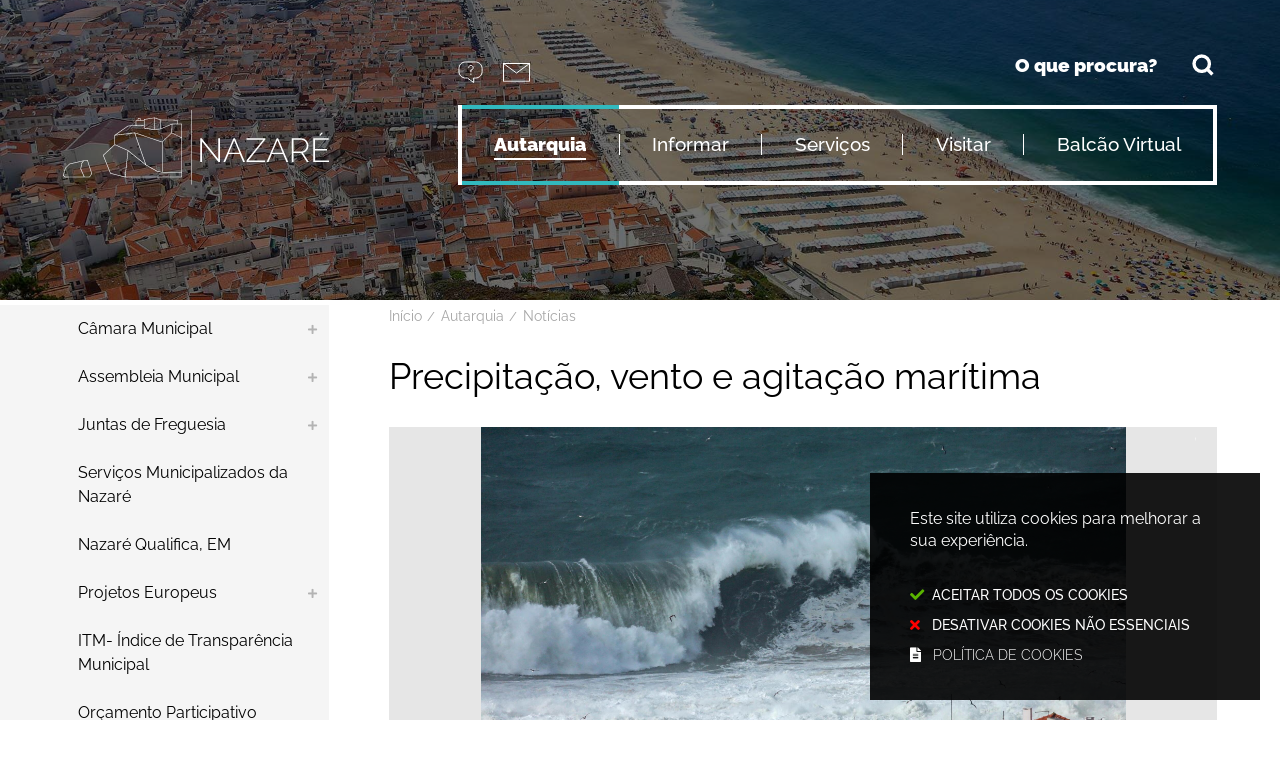

--- FILE ---
content_type: text/html; charset=utf-8
request_url: https://www.cm-nazare.pt/autarquia/noticias/noticia/precipitacao-vento-e-agitacao-maritima?related_news_list_33_page=3
body_size: 139006
content:
<!DOCTYPE HTML>
<html lang="pt-PT">

<head>
  <title>Precipitação, vento e agitação marítima  - Nazaré</title>
        <style>
        .stickyForm{
          display:none;
        }
        #aida-mount textarea{
          height: unset !important;
          min-height: unset !important;
          max-height: unset !important;
        }
        #aida-mount button{
          padding: 0 4px;
        }
        .ReactVirtualized__Grid {
          padding-top: 4px;
        }
      </style>
<link rel="stylesheet" type="text/css" href="/assets/wm-citizen/stylesheets/frontoffice/smile-citizen-2-37ad3708a5.min.css" media="all">
<link rel="stylesheet" type="text/css" href="/assets/wm-smile/stylesheets/frontoffice/mandatory-781cb89d64.min.css" media="all"><link rel="stylesheet" type="text/css" href="/assets/wm-smile/stylesheets/frontoffice/mega_search-5857620c5d.min.css" media="all">
<link rel="stylesheet" type="text/css" href="/assets/wm-smile/stylesheets/frontoffice/vendor/superfish-f6f8538a6a.vendor.css" media="all">

        <script src="/assets/wm-smile/javascripts/frontoffice/focus-trap-3417ad0395.min.js"></script>
<meta name="csrf-param" content="authenticity_token" />
<meta name="csrf-token" content="9LCUiASyJMnDqsaPpHUlOBEi6Ccef6VmTocdtwsgDELbIziYq1MUEiJpjhEi8ZmpLx8N2jq3eZEFZPlbHB4sdA==" />
  <script src="/assets/wm-smile/javascripts/vendor/smile-frontoffice-4d347401ab.vendor.js"></script>  <script src="/assets/wm-smile/javascripts/frontoffice/smile-fcaf307b9d.min.js"></script>
<script src="/assets/wm-smile/javascripts/frontoffice/mega-search-a15c2c51d2.min.js"></script>
<script src="/assets/wm-smile/javascripts/vendor/superfish-e856fb6e92.vendor.js"></script>
<script src="/assets/wm-smile/javascripts/frontoffice/widgets-common-3096e75f40.min.js"></script>
<script src="/assets/wm-smile/javascripts/frontoffice/galleria/galleria-1-c218afcc2e.5.5.min.js"></script>
<script src="https://maps.googleapis.com/maps/api/js?key=AIzaSyCPlwP5Y5nhfsuox8dB5Jhf2LjS0uVRJ1w"></script>
<script src="/assets/wm-smile/javascripts/frontoffice/map_manager_auto_begin-2f9985a5f3.min.js"></script>
<script src="https://unpkg.com/react@16/umd/react.production.min.js" crossorigin="anonymous"></script>
<script src="https://unpkg.com/react-dom@16/umd/react-dom.production.min.js" crossorigin="anonymous"></script>
<script src="https://aida.wiremaze.com/aida/cdn/aida-client/aida-client.min.js" crossorigin="anonymous"></script>

  

  
  <!-------------------------------------------------------------------------------------------------------------->
  <!-- SCRIPTS E CALLER - other included scripts are on the bottom of this page -->
  <!-------------------------------------------------------------------------------------------------------------->
  <link rel="stylesheet" type="text/css" href="/assets/cmnazare/cmnazare/stylesheets/caller-1b6da6ac25.min.css" media="all">
  <script src="/assets/cmnazare/cmnazare/javascripts/theme_utils_interior-3f397f7ca0.min.js"></script>
  <script src="/assets/cmnazare/cmnazare/javascripts/theme_utils_geral-bdb1f79813.min.js"></script>
  <script src="/assets/cmnazare/cmnazare/javascripts/vendor/jquery-d21aab6b53.mmenu.all.min.js"></script><!-- Mobile Menu -->
  <script src="/assets/cmnazare/cmnazare/javascripts/vendor/simpleScrollbar-03808bca29.min.js"></script><!-- Scrollbars Custom -->
  
  <!-------------------------------------------------------------------------------------------------------------->
  <!-- FAVICON / APPLE ICON -->
  <!-------------------------------------------------------------------------------------------------------------->
 <link rel="shortcut icon" href="/cmnazare/uploads/site_zone/favicon/1/logo_nazare.png" />
  <link rel="apple-touch-icon" href="/assets/cmnazare/cmnazare/images/apple-touch-icon.png" />
  <link rel="apple-touch-icon" sizes="57x57" href="/assets/cmnazare/cmnazare/images/apple-touch-icon-57x57.png" />
  <link rel="apple-touch-icon" sizes="72x72" href="/assets/cmnazare/cmnazare/images/apple-touch-icon-72x72.png" />
  <link rel="apple-touch-icon" sizes="76x76" href="/assets/cmnazare/cmnazare/images/apple-touch-icon-76x76.png" />
  <link rel="apple-touch-icon" sizes="114x114" href="/assets/cmnazare/cmnazare/images/apple-touch-icon-114x114.png" />
  <link rel="apple-touch-icon" sizes="120x120" href="/assets/cmnazare/cmnazare/images/apple-touch-icon-120x120.png" />
  <link rel="apple-touch-icon" sizes="144x144" href="/assets/cmnazare/cmnazare/images/apple-touch-icon-144x144.png" />
  <link rel="apple-touch-icon" sizes="152x152" href="/assets/cmnazare/cmnazare/images/apple-touch-icon-152x152.png" />
  <link rel="apple-touch-icon" sizes="180x180" href="/assets/cmnazare/cmnazare/images/apple-touch-icon-180x180.png" />

  <!-------------------------------------------------------------------------------------------------------------->
  <!-- META TAGS -->
  <!-------------------------------------------------------------------------------------------------------------->
  <meta name="viewport" content="initial-scale=1, width=device-width, maximum-scale=2, minimum-scale=1, user-scalable=yes">
  <!-- facebook share: imagens aparecerem no 1º load-->
  <meta property="og:image:width" content="450"/>
  <meta property="og:image:height" content="298"/>

  <!-------------------------------------------------------------------------------------------------------------->
  <!-- PARTILHA FACEBOOK -->
  <!-------------------------------------------------------------------------------------------------------------->
  <script>
    window.fbAsyncInit = function() {
      FB.init({
        appId      : '1467163593622787',
        xfbml      : true,
        version    : 'v2.5'
      });
    };
    (function(d, s, id){
       var js, fjs = d.getElementsByTagName(s)[0];
       if (d.getElementById(id)) {return;}
       js = d.createElement(s); js.id = id;
       js.src = "https://connect.facebook.net/en_US/sdk.js";
       fjs.parentNode.insertBefore(js, fjs);
     }(document, 'script', 'facebook-jssdk'));
  </script>

  <!-- NAO APAGAR ISTO -->
  <meta name="keywords" content="">
  
  <link rel="canonical" href="https://www.cm-nazare.pt/autarquia/noticias/noticia/precipitacao-vento-e-agitacao-maritima">
<meta name="description" content="Proteção Civil recomenda a adoção de medidas preventivas.">
<meta name="last_modified_date" content="2023-10-18T15:37:24.383Z">
<meta name="content_date" content="2023-10-17T00:00:00.000Z">
<meta name="published_at" content="2023-10-17T08:48:00.286Z">
<link rel="image_src" href="https://www.cm-nazare.pt/cmnazare/uploads/news/image/1235/2g5a6009.JPG">
<meta name="wm:pagetype" content="news">
<meta name="wm:page_id" content="1032">
<meta property="og:title" content="Precipitação, vento e agitação marítima ">
<meta property="og:type" content="article">
<meta property="og:image" content="https://www.cm-nazare.pt/cmnazare/uploads/news/image/1235/2g5a6009.JPG">



<meta property="og:url" content="https://www.cm-nazare.pt/autarquia/noticias/noticia/precipitacao-vento-e-agitacao-maritima?related_news_list_33_page=3">
<meta property="og:description" content="Proteção Civil recomenda a adoção de medidas preventivas.">
<meta name="twitter:card" content="summary">
<meta name="twitter:title" content="Precipitação, vento e agitação marítima ">
<meta name="twitter:description" content="Proteção Civil recomenda a adoção de medidas preventivas.">
<meta name="twitter:image" content="https://www.cm-nazare.pt/cmnazare/uploads/news/image/1235/2g5a6009.JPG">

  <!-- NAO APAGAR ISTO -->

<script src="/assets/wm-smile/javascripts/frontoffice/cookiebar/jquery-2847bae6d8.cookiebar.min.js"></script><!-- Google tag (gtag.js) -->
<script async src="https://www.googletagmanager.com/gtag/js?id=G-10VXCN0P62"></script>
<script>$(window).on('accepted', checkCookieBarGoogleApi);function checkCookieBarGoogleApi(){if(jQuery.cookieBar && jQuery.cookieBar('cookies')){
  window.dataLayer = window.dataLayer || [];
  function gtag(){dataLayer.push(arguments);}
  gtag('js', new Date());
  gtag('config', 'G-10VXCN0P62');
}}checkCookieBarGoogleApi()</script></head>

<body class="interior geral">

  <div class="loading-overlay"></div>
  
  <a href="#accessibilityMainContent" class="accessibilityElement">Passar para o Conteúdo Principal</a>

  <a href="#stickyFooter" title="voltar ao topo da página" class="cd-top">Top</a>
  
  <!-------------------------------------------------------------------------------------------------------------->
  <!-- MOBILE MENU -->
  <!-------------------------------------------------------------------------------------------------------------->
  <div class="mobileMenu">
    <a href="#menu">
      <span class="accessibilityElement">menu</span>
    </a>
    <nav id="menu"></nav>
  </div>
  
  <!-------------------------------------------------------------------------------------------------------------->
  <!-- STICKY MENU -->
  <!-------------------------------------------------------------------------------------------------------------->
  <div class="stickyMenuContainer">
  <div class="full">
    <div class="grid-container">
      <div class="grid-x grid-margin-x">
        <div class="xsmall-12 show-for-xlarge cell hidden-post">
          <div class="stickyMenu"></div>
        </div>
      </div>
    </div>
  </div>
  </div>

  <div id="stickyFooter">
    
    <!-------------------------------------------------------------------------------------------------------------->
    <!-- REFURBISHED AREA -->
    <!-------------------------------------------------------------------------------------------------------------->
    <div class="sitesRefurbish_AREA">  
  
<div id="html_block_101" class="widget html_block" data-id="101" data-content_type="HtmlBlock">

  <p>Site em manutenção - <span>Algumas funcionalidades poderão não estar acessíveis</span> </p>

<!--
<p>Site em atualização - <span>Poderá comprometer a experiência de utilização em algumas páginas</span> </p>
-->

</div>

</div>
    
    <!-------------------------------------------------------------------------------------------------------------->
    <!-- HEADER -->
    <!-------------------------------------------------------------------------------------------------------------->
    <header class="grid-container full">
        <div class="grid-container">
          <div class="grid-x grid-margin-x">
              <div class="logo_AREA xxsmall-12 xlarge-3 cell hidden-post">  
  
<div id="html_block_28" class="widget html_block" data-id="28" data-content_type="HtmlBlock">

  <a href="/" title="Voltar ao início"><img src="/cmnazare/layout/logoNazare.svg" alt="Logótipo" /></a>

</div>

</div>
              <div class="headerRight xxsmall-12 xlarge-8 cell grid-x">
                <div class="tools_AREA xxsmall-12 xlarge-2 cell hidden-post">  
  
<div id="html_block_40" class="widget html_block" data-id="40" data-content_type="HtmlBlock">

  <ul class="infoButtons">
  <li><a href="/perguntas-frequentes/" target="_blank" title="Perguntas Frequentes"><img src="/cmnazare/layout/btn_perguntas1.svg" alt="botão de perguntas frequentes" /></a></li>
  <li><a href="/balcao-virtual/contactos/" target="_blank" title="Contactos"><img src="/cmnazare/layout/btn_contact.svg" alt="botão de contactos" /></a></li>
</ul>
    <div class="googleTranslate">
      <div id="google_translate_element"></div>
      <script type="text/javascript">    
        var translate = null;
        function googleTranslateElementInit() {
          translate = googleTranslate = new google.translate.TranslateElement({
            pageLanguage: 'pt',
            includedLanguages: 'pt-PT,es,en,fr,it,de,nl,ru,ja,zh-CN',
            autoDisplay: false,
            layout: google.translate.TranslateElement.InlineLayout.HORIZONTAL
          }, 'google_translate_element');
          
          fixGoogleAcessibility(googleTranslate);
        }
        $(window).on('load', function(){
          var $head = $(".goog-te-menu-frame").contents().find("head");

          $head.append($("<link/>",
                         { rel: "stylesheet", href: "/cmnazare/layout/googletranslate.css", type: "text/css" }
                        ));
        })
        
        function fixGoogleAcessibility(elem) {
          let a = $("#goog-gt-tt .original-text");
          if (a.lenght > 0) {
            a.removeClass("original-text");
          	a = a[0];
          	a.innerHTML = '<span class="original-text"></span>';
          }
          $('img[src*="cleardot"]').prop("alt", "Google Clear Dot");
        }
      </script><script type="text/javascript" src="//translate.google.com/translate_a/element.js?cb=googleTranslateElementInit"></script>
    </div>

</div>

</div>
                <div class="search_AREA xxsmall-12 xlarge-4 cell hidden-post">  
  
<div id="html_block_111" class="widget html_block" data-id="111" data-content_type="HtmlBlock">

  <div class="searchButton">O que procura?</div>

</div>
  <div id="mega_search_1" class="widget mega_search" data-id="1" data-content_type="MegaSearch">
  <div class="SearchWrap xsmall-12">
    <div class="home-banner-search" id="home-banner-search">
      <div class="home-search-wrapper" id="home-search-wrapper">
        <div class="mega_pesquisa_search_form" role="search">
          <label class="sr-only-label" for="mega_pesquisa_input_1">
            Pesquisar conteúdos na plataforma inteira
          </label>
          <input id="mega_pesquisa_input_1"
            name="search"
            type="search"
            value=""
            data-core="cmnazare"
            data-wmso_url="http://servicosonline.cm-paredes.pt/awesome/servicos/public/pesquisa.axd"
            data-results_per_page="10"
            data-show_results_from_service_directory="false"
            data-show_results_from_wmso="false"
            data-show_results_from_wm="true"
            data-show_results_from_ai="false"
            data-show_results_from_sites="[&quot;www.cm-nazare.pt&quot;, &quot;cm-nazare.pt&quot;, &quot;app.cm-nazare.pt&quot;, &quot;https://www.cm-nazare.pt&quot;]"
            data-show_results_from_pa="true"
            data-number_of_questions="3"
            class="mega_pesquisa_input"
            role="searchbox"
            placeholder="Pesquisar conteúdos na plataforma inteira">

          <label class="sr-only-label" for="mega_pesquisa_button">
            Pesquisar
          </label>
          <input id="mega_pesquisa_button" name="mega_pesquisa" type="image" src="/s.gif" alt="Pesquisar conteúdos na plataforma inteira..." class="mega_pesquisa_button search_button" aria-label="Pesquisar conteúdos na plataforma inteira">
        </div>
      </div>
        <div id="search-modal" class="modal" role="dialog" style="">
          <div class="modal-body">
            <div class="home-modal-close-wrapper"><a href="#" id="home-modal-close-button"><span class="icone fecharModal">Fechar</span></a></div>
            <div class="search-home-results-header">

                <div class="home-wm-search-results-header columns">
                  <h2 class="search-label">Pesquisa Geral</h2>
                  <div class="search-home-results-panel home-wm-search-results"></div>
                  <div id="cover-spin"></div>
                </div>
                <div class="home-wmfaqs-search-results-header columns">
                  <h2 class="search-label">Procedimentos de Ajuda</h2>
                  <div class="search-home-results-panel home-wmfaqs-search-results"></div>
                </div>
            </div>
          </div>
        </div>
    </div>
  </div>
    <div id="template_container">

        <script id="wm-search-results-template" type="text/x-handlebars-template">
          {{#if this}}
            <ul class="search-results-buffer" style="display:block">
              {{#each this}}
                <li class="teste">
                  <a href="{{url}}" title="{{safe_title}}">
                    <div class="search-result-title">
                      {{#each title}}
                        {{{.}}}
                      {{/each}}
                    </div>
                    <div aria-hidden="true" class="search-result-snippet">
                      {{#each maincontent}}
                        {{{.}}} ...
                      {{/each}}
                    </div>
                  </a>
                </li>
              {{/each}}
            </ul>

            <ul class="search-results-placeholder">
              <li class="search-page" data-paginator-page="1">
                <ul class="search-results-inner">
                </ul>
              </li>
            </ul>
            <div class="paginator page-paginator"></div>
          {{else}}
            <ul class="search-results-placeholder">
              <li class="search-page" data-paginator-page="1">
                <ul class="search-results-buffer">
                  <li class="sem-resultados pages">
                    Sem Resultados
                  </li>
                </ul>
              </li>
            </ul>
          {{/if}}
        </script>



        <script id="wmfaqs-search-results-template" type="text/x-handlebars-template">
          {{#if dados}}
            <ul class="search-results-buffer" style="display:block">
              {{#each dados}}
                <li class="site-help-link">
                  <div class="title" data-id="shl{{id}}"><span class="wmIcon icone colapsed"></span>{{title}}</div>
                  <div class="text" data-id="shl{{id}}" style="display:none">{{{text}}}</div>
                  {{#if more_page_id}}
                    <div class="more-info" data-id="shl{{id}}" style="display:none">
                      <a href="{{url}}">Mais</a>
                    </div>
                  {{/if}}
                  {{#if more_page_url}}
                    <div class="more-info externa" data-id="shl{{id}}" style="display:none">
                      <a href="{{url}}">Mais</a>
                    </div>
                  {{/if}}
                </li>
              {{/each}}
            </ul>

            <ul class="search-results-placeholder site-help-link-list">
              <li class="search-page" data-paginator-page="1">
                <ul role="list" class="search-results-inner">
                </ul>
              </li>
            </ul>
            <div class="paginator page-paginator"></div>

          {{else}}

            <ul class="search-results-placeholder">
              <li class="search-page" data-paginator-page="1">
                <ul class="search-results-buffer">
                  <li class="sem-resultados site-help-link">
                    Sem Resultados
                  </li>
                </ul>
              </li>
            </ul>

          {{/if}}
        </script>
    </div>
</div>

</div>
                <div class="menu_AREA xxsmall-12 show-for-xlarge cell hidden-post"><a id="accessibilityMainContent"></a>  
  <div id="horizontal_menu_1" class="widget horizontal_menu" data-id="1" data-content_type="HorizontalMenu">

    <ul class="depth1 ddmenu sf-menu" role="menu"><li class="depth1 pos_1 first selected has_descendants" role="none"><a href="/autarquia" target="_self" class="depth1 pos_1 first selected has_descendants" role="menuitem" aria-haspopup="menu" aria-expanded="false"><!--googleoff: all--><p style="display:none" hidden data-nosnippet aria-hidden="true" class="hidden">6754</p><!--googleon: all--><span>Autarquia</span></a><ul class="depth2 " role="menu"><li class="depth2 pos_1 first has_descendants" role="none"><a href="/autarquia/camara-municipal" target="_self" class="depth2 pos_1 first has_descendants" role="menuitem" aria-haspopup="menu" aria-expanded="false"><!--googleoff: all--><p style="display:none" hidden data-nosnippet aria-hidden="true" class="hidden">3397</p><!--googleon: all--><span>Câmara Municipal</span></a><ul class="depth3 " role="menu"><li class="depth3 pos_1 first " role="none"><a href="/autarquia/camara-municipal/executivo-municipal" target="_self" class="depth3 pos_1 first " role="menuitem"><!--googleoff: all--><p style="display:none" hidden data-nosnippet aria-hidden="true" class="hidden">3385</p><!--googleon: all--><span>Executivo Municipal</span></a></li><li class="depth3 pos_2 " role="none"><a href="/autarquia/camara-municipal/reunioes-de-camara" target="_self" class="depth3 pos_2 " role="menuitem"><!--googleoff: all--><p style="display:none" hidden data-nosnippet aria-hidden="true" class="hidden">4519</p><!--googleon: all--><span>Reuniões de Câmara</span></a></li><li class="depth3 pos_3 has_descendants" role="none"><a href="/autarquia/camara-municipal/identidade-municipal" target="_self" class="depth3 pos_3 has_descendants" role="menuitem" aria-haspopup="menu" aria-expanded="false"><!--googleoff: all--><p style="display:none" hidden data-nosnippet aria-hidden="true" class="hidden">5811</p><!--googleon: all--><span>Identidade Municipal</span></a><ul class="depth4 " role="menu"><li class="depth4 pos_1 first " role="none"><a href="/autarquia/camara-municipal/identidade-municipal/heraldica-do-municipio" target="_self" class="depth4 pos_1 first " role="menuitem"><!--googleoff: all--><p style="display:none" hidden data-nosnippet aria-hidden="true" class="hidden">6522</p><!--googleon: all--><span>Heráldica do Município</span></a></li><li class="depth4 pos_2 last " role="none"><a href="/autarquia/camara-municipal/identidade-municipal/historia" target="_self" class="depth4 pos_2 last " role="menuitem"><!--googleoff: all--><p style="display:none" hidden data-nosnippet aria-hidden="true" class="hidden">5294</p><!--googleon: all--><span>História</span></a></li></ul></li><li class="depth3 pos_4 " role="none"><a href="/autarquia/camara-municipal/estrategia" target="_self" class="depth3 pos_4 " role="menuitem"><!--googleoff: all--><p style="display:none" hidden data-nosnippet aria-hidden="true" class="hidden">4662</p><!--googleon: all--><span>Estratégia </span></a></li><li class="depth3 pos_5 " role="none"><a href="/autarquia/camara-municipal/politica-de-privacidade-e-seguranca" target="_self" class="depth3 pos_5 " role="menuitem"><!--googleoff: all--><p style="display:none" hidden data-nosnippet aria-hidden="true" class="hidden">8870</p><!--googleon: all--><span>Politica de Privacidade e Segurança</span></a></li><li class="depth3 pos_6 " role="none"><a href="/autarquia/camara-municipal/prevencao-de-riscos" target="_self" class="depth3 pos_6 " role="menuitem"><!--googleoff: all--><p style="display:none" hidden data-nosnippet aria-hidden="true" class="hidden">3151</p><!--googleon: all--><span>Prevenção de Riscos</span></a></li><li class="depth3 pos_7 " role="none"><a href="/autarquia/camara-municipal/estatuto-direito-de-oposicao" target="_self" class="depth3 pos_7 " role="menuitem"><!--googleoff: all--><p style="display:none" hidden data-nosnippet aria-hidden="true" class="hidden">6130</p><!--googleon: all--><span>Estatuto Direito de Oposição</span></a></li><li class="depth3 pos_8 " role="none"><a href="/autarquia/camara-municipal/codigo-de-boa-conduta" target="_self" class="depth3 pos_8 " role="menuitem"><!--googleoff: all--><p style="display:none" hidden data-nosnippet aria-hidden="true" class="hidden">82</p><!--googleon: all--><span> Código de Boa Conduta</span></a></li><li class="depth3 pos_9 last " role="none"><a href="/autarquia/camara-municipal/regimento" target="_self" class="depth3 pos_9 last " role="menuitem"><!--googleoff: all--><p style="display:none" hidden data-nosnippet aria-hidden="true" class="hidden">9685</p><!--googleon: all--><span>Regimento</span></a></li></ul></li><li class="depth2 pos_2 has_descendants" role="none"><a href="/autarquia/assembleia-municipal" target="_self" class="depth2 pos_2 has_descendants" role="menuitem" aria-haspopup="menu" aria-expanded="false"><!--googleoff: all--><p style="display:none" hidden data-nosnippet aria-hidden="true" class="hidden">8255</p><!--googleon: all--><span>Assembleia Municipal</span></a><ul class="depth3 " role="menu"><li class="depth3 pos_1 first " role="none"><a href="/autarquia/assembleia-municipal/composicao" target="_self" class="depth3 pos_1 first " role="menuitem"><!--googleoff: all--><p style="display:none" hidden data-nosnippet aria-hidden="true" class="hidden">2251</p><!--googleon: all--><span>Composição</span></a></li><li class="depth3 pos_2 " role="none"><a href="/autarquia/assembleia-municipal/sessoes-e-atas" target="_self" class="depth3 pos_2 " role="menuitem"><!--googleoff: all--><p style="display:none" hidden data-nosnippet aria-hidden="true" class="hidden">1778</p><!--googleon: all--><span>Sessões e Atas</span></a></li><li class="depth3 pos_3 last " role="none"><a href="/autarquia/assembleia-municipal/regimento" target="_self" class="depth3 pos_3 last " role="menuitem"><!--googleoff: all--><p style="display:none" hidden data-nosnippet aria-hidden="true" class="hidden">7450</p><!--googleon: all--><span>Regimento</span></a></li></ul></li><li class="depth2 pos_3 has_descendants" role="none"><a href="/autarquia/juntas-de-freguesia" target="_self" class="depth2 pos_3 has_descendants" role="menuitem" aria-haspopup="menu" aria-expanded="false"><!--googleoff: all--><p style="display:none" hidden data-nosnippet aria-hidden="true" class="hidden">8900</p><!--googleon: all--><span>Juntas de Freguesia</span></a><ul class="depth3 " role="menu"><li class="depth3 pos_1 first " role="none"><a href="/autarquia/juntas-de-freguesia/nazare" target="_self" class="depth3 pos_1 first " role="menuitem"><!--googleoff: all--><p style="display:none" hidden data-nosnippet aria-hidden="true" class="hidden">8468</p><!--googleon: all--><span>Nazaré</span></a></li><li class="depth3 pos_2 " role="none"><a href="/autarquia/juntas-de-freguesia/valado-dos-frades" target="_self" class="depth3 pos_2 " role="menuitem"><!--googleoff: all--><p style="display:none" hidden data-nosnippet aria-hidden="true" class="hidden">7980</p><!--googleon: all--><span>Valado dos Frades</span></a></li><li class="depth3 pos_3 last " role="none"><a href="/autarquia/juntas-de-freguesia/famalicao" target="_self" class="depth3 pos_3 last " role="menuitem"><!--googleoff: all--><p style="display:none" hidden data-nosnippet aria-hidden="true" class="hidden">8814</p><!--googleon: all--><span>Famalicão</span></a></li></ul></li><li class="depth2 pos_4 " role="none"><a href="http://www.sm-nazare.pt" target="_blank" class="depth2 pos_4 " role="menuitem"><!--googleoff: all--><p style="display:none" hidden data-nosnippet aria-hidden="true" class="hidden">7842</p><!--googleon: all--><span>Serviços Municipalizados da Nazaré</span></a></li><li class="depth2 pos_5 " role="none"><a href="http://www.nazarequalifica.pt/" target="_blank" class="depth2 pos_5 " role="menuitem"><!--googleoff: all--><p style="display:none" hidden data-nosnippet aria-hidden="true" class="hidden">6073</p><!--googleon: all--><span>Nazaré Qualifica, EM</span></a></li><li class="depth2 pos_6 has_descendants" role="none"><a href="/autarquia/projetos-europeus" target="_self" class="depth2 pos_6 has_descendants" role="menuitem" aria-haspopup="menu" aria-expanded="false"><!--googleoff: all--><p style="display:none" hidden data-nosnippet aria-hidden="true" class="hidden">4491</p><!--googleon: all--><span>Projetos Europeus</span></a><ul class="depth3 " role="menu"><li class="depth3 pos_1 first " role="none"><a href="/autarquia/projetos-europeus/urbact" target="_self" class="depth3 pos_1 first " role="menuitem"><!--googleoff: all--><p style="display:none" hidden data-nosnippet aria-hidden="true" class="hidden">2416</p><!--googleon: all--><span>Urbact</span></a></li><li class="depth3 pos_2 " role="none"><a href="/autarquia/projetos-europeus/portugal-2020" target="_self" class="depth3 pos_2 " role="menuitem"><!--googleoff: all--><p style="display:none" hidden data-nosnippet aria-hidden="true" class="hidden">7890</p><!--googleon: all--><span>Portugal 2020</span></a></li><li class="depth3 pos_3 " role="none"><a href="/autarquia/projetos-europeus/portugal-2030" target="_self" class="depth3 pos_3 " role="menuitem"><!--googleoff: all--><p style="display:none" hidden data-nosnippet aria-hidden="true" class="hidden">4733</p><!--googleon: all--><span>Portugal 2030</span></a></li><li class="depth3 pos_4 last " role="none"><a href="/autarquia/projetos-europeus/plano-de-recuperacao-e-resiliencia-prr" target="_self" class="depth3 pos_4 last " role="menuitem"><!--googleoff: all--><p style="display:none" hidden data-nosnippet aria-hidden="true" class="hidden">2998</p><!--googleon: all--><span>Plano de Recuperação e Resiliência (PRR)</span></a></li></ul></li><li class="depth2 pos_7 " role="none"><a href="/transparencia-e-dados-abertos/indice-de-transparencia-municipal" target="_self" class="depth2 pos_7 " role="menuitem"><!--googleoff: all--><p style="display:none" hidden data-nosnippet aria-hidden="true" class="hidden">9309</p><!--googleon: all--><span>ITM- Índice de Transparência Municipal</span></a></li><li class="depth2 pos_8 " role="none"><a href="/autarquia/orcamento-participativo" target="_self" class="depth2 pos_8 " role="menuitem"><!--googleoff: all--><p style="display:none" hidden data-nosnippet aria-hidden="true" class="hidden">8882</p><!--googleon: all--><span>Orçamento Participativo</span></a></li><li class="depth2 pos_9 " role="none"><a href="/autarquia/menac" target="_self" class="depth2 pos_9 " role="menuitem"><!--googleoff: all--><p style="display:none" hidden data-nosnippet aria-hidden="true" class="hidden">4958</p><!--googleon: all--><span>MENAC</span></a></li><li class="depth2 pos_10 last selected selected_descendant has_descendants" role="none"><a href="/autarquia/noticias" target="_self" class="depth2 pos_10 last selected selected_descendant has_descendants" role="menuitem" aria-haspopup="menu" aria-expanded="false"><!--googleoff: all--><p style="display:none" hidden data-nosnippet aria-hidden="true" class="hidden">1215</p><!--googleon: all--><span>Notícias</span></a><ul class="depth3 " role="menu"><li class="depth3 pos_1 first last " role="none"><a href="/autarquia/noticias/arquivo-de-noticias" target="_self" class="depth3 pos_1 first last " role="menuitem"><!--googleoff: all--><p style="display:none" hidden data-nosnippet aria-hidden="true" class="hidden">8183</p><!--googleon: all--><span>Arquivo de Notícias</span></a></li></ul></li></ul></li><li class="depth1 pos_2 has_descendants" role="none"><a href="/informar" target="_self" class="depth1 pos_2 has_descendants" role="menuitem" aria-haspopup="menu" aria-expanded="false"><!--googleoff: all--><p style="display:none" hidden data-nosnippet aria-hidden="true" class="hidden">3817</p><!--googleon: all--><span>Informar</span></a><ul class="depth2 " role="menu"><li class="depth2 pos_1 first " role="none"><a href="/informar/covid-19-98" target="_self" class="depth2 pos_1 first " role="menuitem"><!--googleoff: all--><p style="display:none" hidden data-nosnippet aria-hidden="true" class="hidden">3868</p><!--googleon: all--><span>Covid-19</span></a></li><li class="depth2 pos_2 has_descendants" role="none"><a href="/informar/recursos-humanos" target="_self" class="depth2 pos_2 has_descendants" role="menuitem" aria-haspopup="menu" aria-expanded="false"><!--googleoff: all--><p style="display:none" hidden data-nosnippet aria-hidden="true" class="hidden">937</p><!--googleon: all--><span>Recursos Humanos</span></a><ul class="depth3 " role="menu"><li class="depth3 pos_1 first has_descendants" role="none"><a href="/informar/recursos-humanos/mapa-de-pessoal" target="_self" class="depth3 pos_1 first has_descendants" role="menuitem" aria-haspopup="menu" aria-expanded="false"><!--googleoff: all--><p style="display:none" hidden data-nosnippet aria-hidden="true" class="hidden">3766</p><!--googleon: all--><span>Mapa de pessoal</span></a><ul class="depth4 " role="menu"><li class="depth4 pos_1 first " role="none"><a href="/informar/mapa-de-pessoal/publicacao-dos-contratos-de-prestacao-de-servicos-regime-de-avenca-e-tarefa" target="_self" class="depth4 pos_1 first " role="menuitem"><!--googleoff: all--><p style="display:none" hidden data-nosnippet aria-hidden="true" class="hidden">623</p><!--googleon: all--><span>Publicação dos Contratos de Prestação de Serviços (Regime de Avença e Tarefa)</span></a></li><li class="depth4 pos_2 last " role="none"><a href="/informar/mapa-de-pessoal/lista-de-trabalhadores-autorizados-a-acumular-funcoes-publicas-e-privadas" target="_self" class="depth4 pos_2 last " role="menuitem"><!--googleoff: all--><p style="display:none" hidden data-nosnippet aria-hidden="true" class="hidden">7152</p><!--googleon: all--><span>Lista de trabalhadores autorizados a acumular funções públicas e privadas</span></a></li></ul></li><li class="depth3 pos_2 has_descendants" role="none"><a href="/informar/recursos-humanos/recrutamento" target="_self" class="depth3 pos_2 has_descendants" role="menuitem" aria-haspopup="menu" aria-expanded="false"><!--googleoff: all--><p style="display:none" hidden data-nosnippet aria-hidden="true" class="hidden">3120</p><!--googleon: all--><span>Recrutamento</span></a><ul class="depth4 " role="menu"><li class="depth4 pos_1 first " role="none"><a href="/informar/recursos-humanos/recrutamento/procedimentos-de-recrutamento-ativos" target="_self" class="depth4 pos_1 first " role="menuitem"><!--googleoff: all--><p style="display:none" hidden data-nosnippet aria-hidden="true" class="hidden">8262</p><!--googleon: all--><span>Procedimentos de Recrutamento Ativos</span></a></li><li class="depth4 pos_2 " role="none"><a href="/informar/recursos-humanos/recrutamento/procedimentos-de-recrutamento-em-curso" target="_self" class="depth4 pos_2 " role="menuitem"><!--googleoff: all--><p style="display:none" hidden data-nosnippet aria-hidden="true" class="hidden">6748</p><!--googleon: all--><span>Procedimentos de Recrutamento em Curso</span></a></li><li class="depth4 pos_3 last " role="none"><a href="/informar/recursos-humanos/recrutamento/procedimentos-de-recrutamento-concluidos" target="_self" class="depth4 pos_3 last " role="menuitem"><!--googleoff: all--><p style="display:none" hidden data-nosnippet aria-hidden="true" class="hidden">8802</p><!--googleon: all--><span>Procedimentos de Recrutamento Concluídos</span></a></li></ul></li><li class="depth3 pos_3 " role="none"><a href="/informar/recursos-humanos/regulamentos" target="_self" class="depth3 pos_3 " role="menuitem"><!--googleoff: all--><p style="display:none" hidden data-nosnippet aria-hidden="true" class="hidden">5411</p><!--googleon: all--><span>Regulamentos</span></a></li><li class="depth3 pos_4 " role="none"><a href="/informar/recursos-humanos/avisos" target="_self" class="depth3 pos_4 " role="menuitem"><!--googleoff: all--><p style="display:none" hidden data-nosnippet aria-hidden="true" class="hidden">8597</p><!--googleon: all--><span>Avisos</span></a></li><li class="depth3 pos_5 " role="none"><a href="/informar/recursos-humanos/pepal" target="_self" class="depth3 pos_5 " role="menuitem"><!--googleoff: all--><p style="display:none" hidden data-nosnippet aria-hidden="true" class="hidden">2341</p><!--googleon: all--><span>PEPAL</span></a></li><li class="depth3 pos_6 " role="none"><a href="/informar/recursos-humanos/organograma" target="_self" class="depth3 pos_6 " role="menuitem"><!--googleoff: all--><p style="display:none" hidden data-nosnippet aria-hidden="true" class="hidden">3823</p><!--googleon: all--><span>Organograma</span></a></li><li class="depth3 pos_7 " role="none"><a href="/informar/recursos-humanos/balanco-social" target="_self" class="depth3 pos_7 " role="menuitem"><!--googleoff: all--><p style="display:none" hidden data-nosnippet aria-hidden="true" class="hidden">4427</p><!--googleon: all--><span>Balanço Social</span></a></li><li class="depth3 pos_8 last " role="none"><a href="/informar/recursos-humanos/lista-nominativa" target="_self" class="depth3 pos_8 last " role="menuitem"><!--googleoff: all--><p style="display:none" hidden data-nosnippet aria-hidden="true" class="hidden">5704</p><!--googleon: all--><span>Lista Nominativa </span></a></li></ul></li><li class="depth2 pos_3 " role="none"><a href="https://cm-nazare.wiretrust.pt/" target="_blank" class="depth2 pos_3 " role="menuitem"><!--googleoff: all--><p style="display:none" hidden data-nosnippet aria-hidden="true" class="hidden">6818</p><!--googleon: all--><span>Plataforma de Denúncias</span></a></li><li class="depth2 pos_4 has_descendants" role="none"><a href="/informar/informacao-financeira" target="_self" class="depth2 pos_4 has_descendants" role="menuitem" aria-haspopup="menu" aria-expanded="false"><!--googleoff: all--><p style="display:none" hidden data-nosnippet aria-hidden="true" class="hidden">4957</p><!--googleon: all--><span>Informação Financeira</span></a><ul class="depth3 " role="menu"><li class="depth3 pos_1 first " role="none"><a href="/informar/informacao-financeira/impostos-municipais" target="_self" class="depth3 pos_1 first " role="menuitem"><!--googleoff: all--><p style="display:none" hidden data-nosnippet aria-hidden="true" class="hidden">1110</p><!--googleon: all--><span>Impostos Municipais</span></a></li><li class="depth3 pos_2 " role="none"><a href="/informar/informacao-financeira/orcamentos-gops-e-prestacoes-de-contas" target="_self" class="depth3 pos_2 " role="menuitem"><!--googleoff: all--><p style="display:none" hidden data-nosnippet aria-hidden="true" class="hidden">5218</p><!--googleon: all--><span>Orçamentos, GOPs e Prestações de Contas</span></a></li><li class="depth3 pos_3 " role="none"><a href="/informar/informacao-financeira/tabela-de-taxas" target="_self" class="depth3 pos_3 " role="menuitem"><!--googleoff: all--><p style="display:none" hidden data-nosnippet aria-hidden="true" class="hidden">7706</p><!--googleon: all--><span>Tabela de Taxas</span></a></li><li class="depth3 pos_4 last " role="none"><a href="/informar/informacao-financeira/norma-de-controlo-interno" target="_self" class="depth3 pos_4 last " role="menuitem"><!--googleoff: all--><p style="display:none" hidden data-nosnippet aria-hidden="true" class="hidden">4000</p><!--googleon: all--><span>Norma de Controlo Interno</span></a></li></ul></li><li class="depth2 pos_5 " role="none"><a href="/informar/sondagem" target="_self" class="depth2 pos_5 " role="menuitem"><!--googleoff: all--><p style="display:none" hidden data-nosnippet aria-hidden="true" class="hidden">7201</p><!--googleon: all--><span>Sondagem</span></a></li><li class="depth2 pos_6 has_descendants" role="none"><a href="/informar/apoio-ao-municipe" target="_self" class="depth2 pos_6 has_descendants" role="menuitem" aria-haspopup="menu" aria-expanded="false"><!--googleoff: all--><p style="display:none" hidden data-nosnippet aria-hidden="true" class="hidden">4452</p><!--googleon: all--><span>Apoio ao Munícipe</span></a><ul class="depth3 " role="menu"><li class="depth3 pos_1 first " role="none"><a href="/informar/apoio-ao-municipe/avisos-editais-despachos" target="_self" class="depth3 pos_1 first " role="menuitem"><!--googleoff: all--><p style="display:none" hidden data-nosnippet aria-hidden="true" class="hidden">8053</p><!--googleon: all--><span>Avisos, Editais, Despachos</span></a></li><li class="depth3 pos_2 " role="none"><a href="/informar/apoio-ao-municipe/concursos-publicos" target="_self" class="depth3 pos_2 " role="menuitem"><!--googleoff: all--><p style="display:none" hidden data-nosnippet aria-hidden="true" class="hidden">9001</p><!--googleon: all--><span>Concursos Públicos</span></a></li><li class="depth3 pos_3 " role="none"><a href="/informar/apoio-ao-municipe/consultas-discussao-publica" target="_self" class="depth3 pos_3 " role="menuitem"><!--googleoff: all--><p style="display:none" hidden data-nosnippet aria-hidden="true" class="hidden">7335</p><!--googleon: all--><span>Consultas, Discussão Pública</span></a></li><li class="depth3 pos_4 " role="none"><a href="/informar/apoio-ao-municipe/contratacao-publica" target="_self" class="depth3 pos_4 " role="menuitem"><!--googleoff: all--><p style="display:none" hidden data-nosnippet aria-hidden="true" class="hidden">52</p><!--googleon: all--><span>Contratação Pública</span></a></li><li class="depth3 pos_5 " role="none"><a href="/informar/apoio-ao-municipe/protocolos" target="_self" class="depth3 pos_5 " role="menuitem"><!--googleoff: all--><p style="display:none" hidden data-nosnippet aria-hidden="true" class="hidden">8945</p><!--googleon: all--><span>Protocolos</span></a></li><li class="depth3 pos_6 " role="none"><a href="/informar/apoio-ao-municipe/hasta-publica" target="_self" class="depth3 pos_6 " role="menuitem"><!--googleoff: all--><p style="display:none" hidden data-nosnippet aria-hidden="true" class="hidden">2720</p><!--googleon: all--><span>Hasta Pública</span></a></li><li class="depth3 pos_7 " role="none"><a href="/informar/apoio-ao-municipe/regulamentos" target="_self" class="depth3 pos_7 " role="menuitem"><!--googleoff: all--><p style="display:none" hidden data-nosnippet aria-hidden="true" class="hidden">1602</p><!--googleon: all--><span>Regulamentos</span></a></li><li class="depth3 pos_8 " role="none"><a href="/informar/apoio-ao-municipe/patrimonio" target="_self" class="depth3 pos_8 " role="menuitem"><!--googleoff: all--><p style="display:none" hidden data-nosnippet aria-hidden="true" class="hidden">3786</p><!--googleon: all--><span>Património</span></a></li><li class="depth3 pos_9 " role="none"><a href="/informar/apoio-ao-municipe/dia-da-defesa-nacional" target="_self" class="depth3 pos_9 " role="menuitem"><!--googleoff: all--><p style="display:none" hidden data-nosnippet aria-hidden="true" class="hidden">4053</p><!--googleon: all--><span>Dia da Defesa Nacional</span></a></li><li class="depth3 pos_10 last " role="none"><a href="/informar/apoio-ao-municipe/bienal-de-pintura-2025" target="_self" class="depth3 pos_10 last " role="menuitem"><!--googleoff: all--><p style="display:none" hidden data-nosnippet aria-hidden="true" class="hidden">6316</p><!--googleon: all--><span>Bienal de Pintura 2025</span></a></li></ul></li><li class="depth2 pos_7 " role="none"><a href="/informar/gestao-e-avaliacao" target="_self" class="depth2 pos_7 " role="menuitem"><!--googleoff: all--><p style="display:none" hidden data-nosnippet aria-hidden="true" class="hidden">8717</p><!--googleon: all--><span>Gestão e Avaliação</span></a></li><li class="depth2 pos_8 last " role="none"><a href="/informar/atos-eleitorais" target="_self" class="depth2 pos_8 last " role="menuitem"><!--googleoff: all--><p style="display:none" hidden data-nosnippet aria-hidden="true" class="hidden">1251</p><!--googleon: all--><span>Atos Eleitorais</span></a></li></ul></li><li class="depth1 pos_3 has_descendants" role="none"><a href="/servicos" target="_self" class="depth1 pos_3 has_descendants" role="menuitem" aria-haspopup="menu" aria-expanded="false"><!--googleoff: all--><p style="display:none" hidden data-nosnippet aria-hidden="true" class="hidden">8424</p><!--googleon: all--><span>Serviços</span></a><ul class="depth2 " role="menu"><li class="depth2 pos_1 first has_descendants" role="none"><a href="/servicos/ambiente" target="_self" class="depth2 pos_1 first has_descendants" role="menuitem" aria-haspopup="menu" aria-expanded="false"><!--googleoff: all--><p style="display:none" hidden data-nosnippet aria-hidden="true" class="hidden">5750</p><!--googleon: all--><span>Ambiente</span></a><ul class="depth3 " role="menu"><li class="depth3 pos_1 first " role="none"><a href="/servicos/ambiente/agenda-21-local" target="_self" class="depth3 pos_1 first " role="menuitem"><!--googleoff: all--><p style="display:none" hidden data-nosnippet aria-hidden="true" class="hidden">6379</p><!--googleon: all--><span>Agenda 21 Local</span></a></li><li class="depth3 pos_2 " role="none"><a href="/servicos/ambiente/bioresiduos" target="_self" class="depth3 pos_2 " role="menuitem"><!--googleoff: all--><p style="display:none" hidden data-nosnippet aria-hidden="true" class="hidden">1452</p><!--googleon: all--><span>Bioresíduos</span></a></li><li class="depth3 pos_3 " role="none"><a href="/servicos/ambiente/adaptacao-as-alteracoes-climaticas" target="_self" class="depth3 pos_3 " role="menuitem"><!--googleoff: all--><p style="display:none" hidden data-nosnippet aria-hidden="true" class="hidden">1949</p><!--googleon: all--><span>Adaptação às Alterações Climáticas</span></a></li><li class="depth3 pos_4 " role="none"><a href="/servicos/ambiente/gabinete-tecnico-florestal" target="_self" class="depth3 pos_4 " role="menuitem"><!--googleoff: all--><p style="display:none" hidden data-nosnippet aria-hidden="true" class="hidden">9947</p><!--googleon: all--><span>Gabinete Técnico Florestal</span></a></li><li class="depth3 pos_5 " role="none"><a href="/servicos/ambiente/galeria" target="_self" class="depth3 pos_5 " role="menuitem"><!--googleoff: all--><p style="display:none" hidden data-nosnippet aria-hidden="true" class="hidden">5228</p><!--googleon: all--><span>Bandeira azul</span></a></li><li class="depth3 pos_6 " role="none"><a href="/servicos/ambiente/monican" target="_self" class="depth3 pos_6 " role="menuitem"><!--googleoff: all--><p style="display:none" hidden data-nosnippet aria-hidden="true" class="hidden">2265</p><!--googleon: all--><span>Monican</span></a></li><li class="depth3 pos_7 " role="none"><a href="/servicos/ambiente/galeria-89" target="_self" class="depth3 pos_7 " role="menuitem"><!--googleoff: all--><p style="display:none" hidden data-nosnippet aria-hidden="true" class="hidden">7755</p><!--googleon: all--><span>Parque da Pedralva</span></a></li><li class="depth3 pos_8 " role="none"><a href="/servicos/ambiente/praia-acessivel-praia-para-todos" target="_self" class="depth3 pos_8 " role="menuitem"><!--googleoff: all--><p style="display:none" hidden data-nosnippet aria-hidden="true" class="hidden">1010</p><!--googleon: all--><span>Praia Acessível - Praia para Todos</span></a></li><li class="depth3 pos_9 " role="none"><a href="/servicos/ambiente/quality-coast" target="_self" class="depth3 pos_9 " role="menuitem"><!--googleoff: all--><p style="display:none" hidden data-nosnippet aria-hidden="true" class="hidden">9257</p><!--googleon: all--><span>Quality Coast</span></a></li><li class="depth3 pos_10 has_descendants" role="none"><a href="/servicos/ambiente/galeria-90" target="_self" class="depth3 pos_10 has_descendants" role="menuitem" aria-haspopup="menu" aria-expanded="false"><!--googleoff: all--><p style="display:none" hidden data-nosnippet aria-hidden="true" class="hidden">4729</p><!--googleon: all--><span>Veterinário Municipal</span></a><ul class="depth4 " role="menu"><li class="depth4 pos_1 first " role="none"><a href="https://adota.cm-nazare.pt/" target="_blank" class="depth4 pos_1 first " role="menuitem"><!--googleoff: all--><p style="display:none" hidden data-nosnippet aria-hidden="true" class="hidden">3026</p><!--googleon: all--><span>Animais Para Adoção</span></a></li><li class="depth4 pos_2 last " role="none"><a href="/servicos/ambiente/veterinario-municipal/galeria" target="_self" class="depth4 pos_2 last " role="menuitem"><!--googleoff: all--><p style="display:none" hidden data-nosnippet aria-hidden="true" class="hidden">2128</p><!--googleon: all--><span>Canil | Gatil</span></a></li></ul></li><li class="depth3 pos_11 " role="none"><a href="https://praiaparatodos.cm-nazare.pt/" target="_blank" class="depth3 pos_11 " role="menuitem"><!--googleoff: all--><p style="display:none" hidden data-nosnippet aria-hidden="true" class="hidden">5955</p><!--googleon: all--><span>Praia para Todos - ISO 14001:2015</span></a></li><li class="depth3 pos_12 " role="none"><a href="/servicos/ambiente/documentos" target="_self" class="depth3 pos_12 " role="menuitem"><!--googleoff: all--><p style="display:none" hidden data-nosnippet aria-hidden="true" class="hidden">7625</p><!--googleon: all--><span>Documentos</span></a></li><li class="depth3 pos_13 last " role="none"><a href="/servicos/ambiente/mapa-de-ruido" target="_self" class="depth3 pos_13 last " role="menuitem"><!--googleoff: all--><p style="display:none" hidden data-nosnippet aria-hidden="true" class="hidden">6373</p><!--googleon: all--><span>Mapa de Ruído</span></a></li></ul></li><li class="depth2 pos_2 has_descendants" role="none"><a href="/servicos/educacao" target="_self" class="depth2 pos_2 has_descendants" role="menuitem" aria-haspopup="menu" aria-expanded="false"><!--googleoff: all--><p style="display:none" hidden data-nosnippet aria-hidden="true" class="hidden">447</p><!--googleon: all--><span>Educação</span></a><ul class="depth3 " role="menu"><li class="depth3 pos_1 first " role="none"><a href="/servicos/educacao/carta-educativa" target="_self" class="depth3 pos_1 first " role="menuitem"><!--googleoff: all--><p style="display:none" hidden data-nosnippet aria-hidden="true" class="hidden">9585</p><!--googleon: all--><span>Carta Educativa</span></a></li><li class="depth3 pos_2 " role="none"><a href="/servicos/educacao/rede-escolar" target="_self" class="depth3 pos_2 " role="menuitem"><!--googleoff: all--><p style="display:none" hidden data-nosnippet aria-hidden="true" class="hidden">6945</p><!--googleon: all--><span>Rede Escolar</span></a></li><li class="depth3 pos_3 " role="none"><a href="/servicos/educacao/atividades-de-enriquecimento-curricular" target="_self" class="depth3 pos_3 " role="menuitem"><!--googleoff: all--><p style="display:none" hidden data-nosnippet aria-hidden="true" class="hidden">3318</p><!--googleon: all--><span>Atividades de Enriquecimento Curricular</span></a></li><li class="depth3 pos_4 " role="none"><a href="/servicos/educacao/apoio-a-familia" target="_self" class="depth3 pos_4 " role="menuitem"><!--googleoff: all--><p style="display:none" hidden data-nosnippet aria-hidden="true" class="hidden">6474</p><!--googleon: all--><span>Apoio à Familia</span></a></li><li class="depth3 pos_5 " role="none"><a href="/servicos/educacao/caa" target="_self" class="depth3 pos_5 " role="menuitem"><!--googleoff: all--><p style="display:none" hidden data-nosnippet aria-hidden="true" class="hidden">3691</p><!--googleon: all--><span>CAA</span></a></li><li class="depth3 pos_6 " role="none"><a href="/servicos/educacao/acao-social-escolar" target="_self" class="depth3 pos_6 " role="menuitem"><!--googleoff: all--><p style="display:none" hidden data-nosnippet aria-hidden="true" class="hidden">2663</p><!--googleon: all--><span>Ação Social Escolar</span></a></li><li class="depth3 pos_7 " role="none"><a href="/servicos/educacao/refeitorios-escolares" target="_self" class="depth3 pos_7 " role="menuitem"><!--googleoff: all--><p style="display:none" hidden data-nosnippet aria-hidden="true" class="hidden">4092</p><!--googleon: all--><span>Refeitórios Escolares</span></a></li><li class="depth3 pos_8 " role="none"><a href="/servicos/educacao/bolsas-de-estudo" target="_self" class="depth3 pos_8 " role="menuitem"><!--googleoff: all--><p style="display:none" hidden data-nosnippet aria-hidden="true" class="hidden">3652</p><!--googleon: all--><span>Bolsas de Estudo</span></a></li><li class="depth3 pos_9 " role="none"><a href="/servicos/educacao/rede-de-transportes-escolares" target="_self" class="depth3 pos_9 " role="menuitem"><!--googleoff: all--><p style="display:none" hidden data-nosnippet aria-hidden="true" class="hidden">304</p><!--googleon: all--><span>Rede de Transportes Escolares</span></a></li><li class="depth3 pos_10 " role="none"><a href="/servicos/educacao/documentos" target="_self" class="depth3 pos_10 " role="menuitem"><!--googleoff: all--><p style="display:none" hidden data-nosnippet aria-hidden="true" class="hidden">5489</p><!--googleon: all--><span>Documentos</span></a></li><li class="depth3 pos_11 last " role="none"><a href="/servicos/educacao/universidade-senior" target="_self" class="depth3 pos_11 last " role="menuitem"><!--googleoff: all--><p style="display:none" hidden data-nosnippet aria-hidden="true" class="hidden">1755</p><!--googleon: all--><span>Universidade Sénior</span></a></li></ul></li><li class="depth2 pos_3 has_descendants" role="none"><a href="/servicos/atividade-fisica-e-desporto" target="_self" class="depth2 pos_3 has_descendants" role="menuitem" aria-haspopup="menu" aria-expanded="false"><!--googleoff: all--><p style="display:none" hidden data-nosnippet aria-hidden="true" class="hidden">9734</p><!--googleon: all--><span>Atividade Física e Desporto</span></a><ul class="depth3 " role="menu"><li class="depth3 pos_1 first has_descendants" role="none"><a href="/servicos/atividade-fisica-e-desporto/documentos" target="_self" class="depth3 pos_1 first has_descendants" role="menuitem" aria-haspopup="menu" aria-expanded="false"><!--googleoff: all--><p style="display:none" hidden data-nosnippet aria-hidden="true" class="hidden">3172</p><!--googleon: all--><span>Documentos</span></a><ul class="depth4 " role="menu"><li class="depth4 pos_1 first " role="none"><a href="/servicos/atividade-fisica-e-desporto/documentos/conselho-municipal-de-desporto" target="_self" class="depth4 pos_1 first " role="menuitem"><!--googleoff: all--><p style="display:none" hidden data-nosnippet aria-hidden="true" class="hidden">3236</p><!--googleon: all--><span>Conselho Municipal de Desporto</span></a></li><li class="depth4 pos_2 " role="none"><a href="/servicos/atividade-fisica-e-desporto/documentos/contratos-programa" target="_self" class="depth4 pos_2 " role="menuitem"><!--googleoff: all--><p style="display:none" hidden data-nosnippet aria-hidden="true" class="hidden">1812</p><!--googleon: all--><span>Contratos Programa</span></a></li><li class="depth4 pos_3 " role="none"><a href="/servicos/atividade-fisica-e-desporto/documentos/gala-do-desporto" target="_self" class="depth4 pos_3 " role="menuitem"><!--googleoff: all--><p style="display:none" hidden data-nosnippet aria-hidden="true" class="hidden">1520</p><!--googleon: all--><span>Gala do Desporto</span></a></li><li class="depth4 pos_4 " role="none"><a href="/servicos/atividade-fisica-e-desporto/documentos/instalacoes-desportivas" target="_self" class="depth4 pos_4 " role="menuitem"><!--googleoff: all--><p style="display:none" hidden data-nosnippet aria-hidden="true" class="hidden">1441</p><!--googleon: all--><span>Instalações Desportivas</span></a></li><li class="depth4 pos_5 last " role="none"><a href="/servicos/atividade-fisica-e-desporto/documentos/raadcn" target="_self" class="depth4 pos_5 last " role="menuitem"><!--googleoff: all--><p style="display:none" hidden data-nosnippet aria-hidden="true" class="hidden">7970</p><!--googleon: all--><span>RAADCN</span></a></li></ul></li><li class="depth3 pos_2 " role="none"><a href="https://galadesporto.cm-nazare.pt/" target="_blank" class="depth3 pos_2 " role="menuitem"><!--googleoff: all--><p style="display:none" hidden data-nosnippet aria-hidden="true" class="hidden">3949</p><!--googleon: all--><span>Gala do Desporto</span></a></li><li class="depth3 pos_3 has_descendants" role="none"><a href="/servicos/atividade-fisica-e-desporto/instalacoes-desportivas" target="_self" class="depth3 pos_3 has_descendants" role="menuitem" aria-haspopup="menu" aria-expanded="false"><!--googleoff: all--><p style="display:none" hidden data-nosnippet aria-hidden="true" class="hidden">1153</p><!--googleon: all--><span>Instalações Desportivas</span></a><ul class="depth4 " role="menu"><li class="depth4 pos_1 first " role="none"><a href="/servicos/atividade-fisica-e-desporto/instalacoes-desportivas/estadio-do-viveiro-jordan-santos" target="_self" class="depth4 pos_1 first " role="menuitem"><!--googleoff: all--><p style="display:none" hidden data-nosnippet aria-hidden="true" class="hidden">5274</p><!--googleon: all--><span>Estádio do Viveiro - Jordan Santos</span></a></li><li class="depth4 pos_2 " role="none"><a href="/servicos/atividade-fisica-e-desporto/instalacoes-desportivas/estadio-municipal-da-nazare" target="_self" class="depth4 pos_2 " role="menuitem"><!--googleoff: all--><p style="display:none" hidden data-nosnippet aria-hidden="true" class="hidden">6098</p><!--googleon: all--><span>Estádio Municipal da Nazaré</span></a></li><li class="depth4 pos_3 " role="none"><a href="/servicos/atividade-fisica-e-desporto/instalacoes-desportivas/pavilhao-municipal-de-valado-dos-frades-amavel-dos-santos" target="_self" class="depth4 pos_3 " role="menuitem"><!--googleoff: all--><p style="display:none" hidden data-nosnippet aria-hidden="true" class="hidden">8666</p><!--googleon: all--><span>Pavilhão Municipal de Valado dos Frades - Amável dos Santos</span></a></li><li class="depth4 pos_4 " role="none"><a href="/servicos/atividade-fisica-e-desporto/instalacoes-desportivas/pavilhoes-municipais-da-nazare" target="_self" class="depth4 pos_4 " role="menuitem"><!--googleoff: all--><p style="display:none" hidden data-nosnippet aria-hidden="true" class="hidden">5187</p><!--googleon: all--><span>Pavilhões Municipais da Nazaré</span></a></li><li class="depth4 pos_5 " role="none"><a href="/servicos/atividade-fisica-e-desporto/instalacoes-desportivas/piscinas-do-centro-escolar-da-nazare" target="_self" class="depth4 pos_5 " role="menuitem"><!--googleoff: all--><p style="display:none" hidden data-nosnippet aria-hidden="true" class="hidden">1535</p><!--googleon: all--><span>Piscinas do Centro Escolar da Nazaré</span></a></li><li class="depth4 pos_6 " role="none"><a href="/servicos/atividade-fisica-e-desporto/instalacoes-desportivas/piscinas-do-centro-escolar-de-valado-dos-frades" target="_self" class="depth4 pos_6 " role="menuitem"><!--googleoff: all--><p style="display:none" hidden data-nosnippet aria-hidden="true" class="hidden">3334</p><!--googleon: all--><span>Piscinas do Centro Escolar de Valado dos Frades</span></a></li><li class="depth4 pos_7 last " role="none"><a href="/servicos/atividade-fisica-e-desporto/instalacoes-desportivas/piscinas-municipais-da-nazare" target="_self" class="depth4 pos_7 last " role="menuitem"><!--googleoff: all--><p style="display:none" hidden data-nosnippet aria-hidden="true" class="hidden">6129</p><!--googleon: all--><span>Piscinas Municipais da Nazaré</span></a></li></ul></li><li class="depth3 pos_4 " role="none"><a href="https://ipdj.gov.pt/legislacao_desporto/" target="_blank" class="depth3 pos_4 " role="menuitem"><!--googleoff: all--><p style="display:none" hidden data-nosnippet aria-hidden="true" class="hidden">1160</p><!--googleon: all--><span>Legislação</span></a></li><li class="depth3 pos_5 last has_descendants" role="none"><a href="/servicos/atividade-fisica-e-desporto/projetos" target="_self" class="depth3 pos_5 last has_descendants" role="menuitem" aria-haspopup="menu" aria-expanded="false"><!--googleoff: all--><p style="display:none" hidden data-nosnippet aria-hidden="true" class="hidden">3941</p><!--googleon: all--><span>Projetos</span></a><ul class="depth4 " role="menu"><li class="depth4 pos_1 first " role="none"><a href="/servicos/atividade-fisica-e-desporto/projetos/escola-de-atividades-aquaticas" target="_self" class="depth4 pos_1 first " role="menuitem"><!--googleoff: all--><p style="display:none" hidden data-nosnippet aria-hidden="true" class="hidden">2436</p><!--googleon: all--><span>Escola de Atividades Aquáticas</span></a></li><li class="depth4 pos_2 " role="none"><a href="/servicos/atividade-fisica-e-desporto/projetos/nazare-fit-and-well" target="_self" class="depth4 pos_2 " role="menuitem"><!--googleoff: all--><p style="display:none" hidden data-nosnippet aria-hidden="true" class="hidden">2321</p><!--googleon: all--><span>Nazaré Fit and Well</span></a></li><li class="depth4 pos_3 last " role="none"><a href="/servicos/atividade-fisica-e-desporto/projetos/rotas-da-nazare" target="_self" class="depth4 pos_3 last " role="menuitem"><!--googleoff: all--><p style="display:none" hidden data-nosnippet aria-hidden="true" class="hidden">6372</p><!--googleon: all--><span>Rotas da Nazaré</span></a></li></ul></li></ul></li><li class="depth2 pos_4 has_descendants" role="none"><a href="/servicos/saude" target="_self" class="depth2 pos_4 has_descendants" role="menuitem" aria-haspopup="menu" aria-expanded="false"><!--googleoff: all--><p style="display:none" hidden data-nosnippet aria-hidden="true" class="hidden">3468</p><!--googleon: all--><span>Saúde</span></a><ul class="depth3 " role="menu"><li class="depth3 pos_1 first " role="none"><a href="/servicos/saude/unidades-de-saude-familiar" target="_self" class="depth3 pos_1 first " role="menuitem"><!--googleoff: all--><p style="display:none" hidden data-nosnippet aria-hidden="true" class="hidden">852</p><!--googleon: all--><span>Unidades de Saúde Familiar</span></a></li><li class="depth3 pos_2 " role="none"><a href="/servicos/saude/farmacias" target="_self" class="depth3 pos_2 " role="menuitem"><!--googleoff: all--><p style="display:none" hidden data-nosnippet aria-hidden="true" class="hidden">381</p><!--googleon: all--><span>Farmácias</span></a></li><li class="depth3 pos_3 last " role="none"><a href="/servicos/saude/covid-19" target="_self" class="depth3 pos_3 last " role="menuitem"><!--googleoff: all--><p style="display:none" hidden data-nosnippet aria-hidden="true" class="hidden">5410</p><!--googleon: all--><span>COVID-19</span></a></li></ul></li><li class="depth2 pos_5 " role="none"><a href="/servicos/espaco-cidadao" target="_self" class="depth2 pos_5 " role="menuitem"><!--googleoff: all--><p style="display:none" hidden data-nosnippet aria-hidden="true" class="hidden">6673</p><!--googleon: all--><span>Espaço Cidadão</span></a></li><li class="depth2 pos_6 has_descendants" role="none"><a href="/servicos/juventude" target="_self" class="depth2 pos_6 has_descendants" role="menuitem" aria-haspopup="menu" aria-expanded="false"><!--googleoff: all--><p style="display:none" hidden data-nosnippet aria-hidden="true" class="hidden">3822</p><!--googleon: all--><span>Juventude</span></a><ul class="depth3 " role="menu"><li class="depth3 pos_1 first " role="none"><a href="/servicos/juventude/conselho-municipal-da-juventude" target="_self" class="depth3 pos_1 first " role="menuitem"><!--googleoff: all--><p style="display:none" hidden data-nosnippet aria-hidden="true" class="hidden">5449</p><!--googleon: all--><span>Conselho Municipal da Juventude</span></a></li><li class="depth3 pos_2 " role="none"><a href="/servicos/juventude/plano-municipal-de-juventude-2023-2025" target="_self" class="depth3 pos_2 " role="menuitem"><!--googleoff: all--><p style="display:none" hidden data-nosnippet aria-hidden="true" class="hidden">8142</p><!--googleon: all--><span>Plano Municipal de Juventude 2023-2025</span></a></li><li class="depth3 pos_3 " role="none"><a href="/servicos/juventude/legislacao" target="_self" class="depth3 pos_3 " role="menuitem"><!--googleoff: all--><p style="display:none" hidden data-nosnippet aria-hidden="true" class="hidden">2446</p><!--googleon: all--><span>Legislação</span></a></li><li class="depth3 pos_4 " role="none"><a href="/servicos/juventude/rede-nacional-de-municipios-amigos-da-juventude" target="_self" class="depth3 pos_4 " role="menuitem"><!--googleoff: all--><p style="display:none" hidden data-nosnippet aria-hidden="true" class="hidden">9976</p><!--googleon: all--><span>Rede Nacional de Municípios Amigos da Juventude</span></a></li><li class="depth3 pos_5 " role="none"><a href="/servicos/juventude/caixa-de-ideias" target="_self" class="depth3 pos_5 " role="menuitem"><!--googleoff: all--><p style="display:none" hidden data-nosnippet aria-hidden="true" class="hidden">3755</p><!--googleon: all--><span>Caixa de Ideias</span></a></li><li class="depth3 pos_6 last " role="none"><a href="/servicos/juventude/voluntariado" target="_self" class="depth3 pos_6 last " role="menuitem"><!--googleoff: all--><p style="display:none" hidden data-nosnippet aria-hidden="true" class="hidden">2753</p><!--googleon: all--><span>Voluntariado</span></a></li></ul></li><li class="depth2 pos_7 has_descendants" role="none"><a href="/servicos/licenciamento-zero" target="_self" class="depth2 pos_7 has_descendants" role="menuitem" aria-haspopup="menu" aria-expanded="false"><!--googleoff: all--><p style="display:none" hidden data-nosnippet aria-hidden="true" class="hidden">8464</p><!--googleon: all--><span>Licenciamento Zero</span></a><ul class="depth3 " role="menu"><li class="depth3 pos_1 first last " role="none"><a href="/servicos/licenciamento-zero/esplanadas" target="_self" class="depth3 pos_1 first last " role="menuitem"><!--googleoff: all--><p style="display:none" hidden data-nosnippet aria-hidden="true" class="hidden">7945</p><!--googleon: all--><span>Esplanadas</span></a></li></ul></li><li class="depth2 pos_8 has_descendants" role="none"><a href="/servicos/direitos-sociais" target="_self" class="depth2 pos_8 has_descendants" role="menuitem" aria-haspopup="menu" aria-expanded="false"><!--googleoff: all--><p style="display:none" hidden data-nosnippet aria-hidden="true" class="hidden">4601</p><!--googleon: all--><span>Direitos Sociais</span></a><ul class="depth3 " role="menu"><li class="depth3 pos_1 first last " role="none"><a href="/servicos/direitos-sociais/julgados-de-paz" target="_self" class="depth3 pos_1 first last " role="menuitem"><!--googleoff: all--><p style="display:none" hidden data-nosnippet aria-hidden="true" class="hidden">5447</p><!--googleon: all--><span>Julgados de Paz</span></a></li></ul></li><li class="depth2 pos_9 has_descendants" role="none"><a href="/servicos/acao-social" target="_self" class="depth2 pos_9 has_descendants" role="menuitem" aria-haspopup="menu" aria-expanded="false"><!--googleoff: all--><p style="display:none" hidden data-nosnippet aria-hidden="true" class="hidden">3444</p><!--googleon: all--><span>Ação Social</span></a><ul class="depth3 " role="menu"><li class="depth3 pos_1 first " role="none"><a href="/servicos/acao-social/nlpgi-nazare" target="_self" class="depth3 pos_1 first " role="menuitem"><!--googleoff: all--><p style="display:none" hidden data-nosnippet aria-hidden="true" class="hidden">637</p><!--googleon: all--><span>NLPGI Nazaré </span></a></li><li class="depth3 pos_2 " role="none"><a href="/servicos/acao-social/arrendamento-apoiado" target="_self" class="depth3 pos_2 " role="menuitem"><!--googleoff: all--><p style="display:none" hidden data-nosnippet aria-hidden="true" class="hidden">6941</p><!--googleon: all--><span>Arrendamento Apoiado </span></a></li><li class="depth3 pos_3 " role="none"><a href="/servicos/acao-social/radar-social" target="_self" class="depth3 pos_3 " role="menuitem"><!--googleoff: all--><p style="display:none" hidden data-nosnippet aria-hidden="true" class="hidden">107</p><!--googleon: all--><span>Radar Social </span></a></li><li class="depth3 pos_4 " role="none"><a href="/servicos/acao-social/apoio-a-familia" target="_self" class="depth3 pos_4 " role="menuitem"><!--googleoff: all--><p style="display:none" hidden data-nosnippet aria-hidden="true" class="hidden">8346</p><!--googleon: all--><span>Apoio à Família</span></a></li><li class="depth3 pos_5 " role="none"><a href="/servicos/acao-social/programas-medidas-projetos-e-parcerias" target="_self" class="depth3 pos_5 " role="menuitem"><!--googleoff: all--><p style="display:none" hidden data-nosnippet aria-hidden="true" class="hidden">4336</p><!--googleon: all--><span>Programas Medidas Projetos e Parcerias</span></a></li><li class="depth3 pos_6 last " role="none"><a href="/servicos/acao-social/transferencia-de-competencias" target="_self" class="depth3 pos_6 last " role="menuitem"><!--googleoff: all--><p style="display:none" hidden data-nosnippet aria-hidden="true" class="hidden">6355</p><!--googleon: all--><span>Transferência de Competências </span></a></li></ul></li><li class="depth2 pos_10 " role="none"><a href="/servicos/igualdade-e-nao-discriminacao" target="_self" class="depth2 pos_10 " role="menuitem"><!--googleoff: all--><p style="display:none" hidden data-nosnippet aria-hidden="true" class="hidden">7168</p><!--googleon: all--><span>Igualdade e Não Discriminação</span></a></li><li class="depth2 pos_11 has_descendants" role="none"><a href="/servicos/urbanismo" target="_self" class="depth2 pos_11 has_descendants" role="menuitem" aria-haspopup="menu" aria-expanded="false"><!--googleoff: all--><p style="display:none" hidden data-nosnippet aria-hidden="true" class="hidden">9051</p><!--googleon: all--><span>Urbanismo</span></a><ul class="depth3 " role="menu"><li class="depth3 pos_1 first " role="none"><a href="/servicos/urbanismo/no-paper-desmaterializacao-urbanistica" target="_self" class="depth3 pos_1 first " role="menuitem"><!--googleoff: all--><p style="display:none" hidden data-nosnippet aria-hidden="true" class="hidden">8702</p><!--googleon: all--><span>No Paper - Desmaterialização Urbanística</span></a></li><li class="depth3 pos_2 " role="none"><a href="/servicos/urbanismo/requerimentos" target="_self" class="depth3 pos_2 " role="menuitem"><!--googleoff: all--><p style="display:none" hidden data-nosnippet aria-hidden="true" class="hidden">5753</p><!--googleon: all--><span>Requerimentos</span></a></li><li class="depth3 pos_3 " role="none"><a href="/servicos/urbanismo/regulamento-da-urbanizacao-e-edificacao-do-municipio-da-nazare" target="_self" class="depth3 pos_3 " role="menuitem"><!--googleoff: all--><p style="display:none" hidden data-nosnippet aria-hidden="true" class="hidden">1368</p><!--googleon: all--><span>Regulamento da Urbanização e Edificação do Município da Nazaré</span></a></li><li class="depth3 pos_4 " role="none"><a href="/servicos/urbanismo/tabelas-de-taxas" target="_self" class="depth3 pos_4 " role="menuitem"><!--googleoff: all--><p style="display:none" hidden data-nosnippet aria-hidden="true" class="hidden">9567</p><!--googleon: all--><span>Tabelas de Taxas</span></a></li><li class="depth3 pos_5 " role="none"><a href="/servicos/urbanismo/alojamento-local" target="_self" class="depth3 pos_5 " role="menuitem"><!--googleoff: all--><p style="display:none" hidden data-nosnippet aria-hidden="true" class="hidden">2680</p><!--googleon: all--><span>Alojamento Local </span></a></li><li class="depth3 pos_6 " role="none"><a href="/servicos/urbanismo/isencao-da-licenca-autorizacao-de-utilizacao" target="_self" class="depth3 pos_6 " role="menuitem"><!--googleoff: all--><p style="display:none" hidden data-nosnippet aria-hidden="true" class="hidden">2022</p><!--googleon: all--><span>Isenção da licença/autorização de utilização</span></a></li><li class="depth3 pos_7 " role="none"><a href="/servicos/urbanismo/direito-de-preferencia" target="_self" class="depth3 pos_7 " role="menuitem"><!--googleoff: all--><p style="display:none" hidden data-nosnippet aria-hidden="true" class="hidden">9459</p><!--googleon: all--><span>Direito de Preferência</span></a></li><li class="depth3 pos_8 " role="none"><a href="/servicos/urbanismo/simulador-de-taxas-tmu-e-compensacao" target="_self" class="depth3 pos_8 " role="menuitem"><!--googleoff: all--><p style="display:none" hidden data-nosnippet aria-hidden="true" class="hidden">7979</p><!--googleon: all--><span>Simulador de Taxas TMU e Compensação</span></a></li><li class="depth3 pos_9 " role="none"><a href="/servicos/urbanismo/atendimento-ao-publico-da-dpu" target="_self" class="depth3 pos_9 " role="menuitem"><!--googleoff: all--><p style="display:none" hidden data-nosnippet aria-hidden="true" class="hidden">5343</p><!--googleon: all--><span>Atendimento ao Público da DPU</span></a></li><li class="depth3 pos_10 last " role="none"><a href="/servicos/urbanismo/despachos" target="_self" class="depth3 pos_10 last " role="menuitem"><!--googleoff: all--><p style="display:none" hidden data-nosnippet aria-hidden="true" class="hidden">1299</p><!--googleon: all--><span>Despachos</span></a></li></ul></li><li class="depth2 pos_12 " role="none"><a href="/servicos/julgados-de-paz" target="_self" class="depth2 pos_12 " role="menuitem"><!--googleoff: all--><p style="display:none" hidden data-nosnippet aria-hidden="true" class="hidden">8615</p><!--googleon: all--><span>Julgados de Paz</span></a></li><li class="depth2 pos_13 " role="none"><a href="/servicos/mobilidade-e-transito" target="_self" class="depth2 pos_13 " role="menuitem"><!--googleoff: all--><p style="display:none" hidden data-nosnippet aria-hidden="true" class="hidden">428</p><!--googleon: all--><span>Mobilidade e Trânsito</span></a></li><li class="depth2 pos_14 has_descendants" role="none"><a href="/servicos/mar-e-pescas" target="_self" class="depth2 pos_14 has_descendants" role="menuitem" aria-haspopup="menu" aria-expanded="false"><!--googleoff: all--><p style="display:none" hidden data-nosnippet aria-hidden="true" class="hidden">9202</p><!--googleon: all--><span>Mar e Pescas</span></a><ul class="depth3 " role="menu"><li class="depth3 pos_1 first " role="none"><a href="/servicos/mar-e-pescas/artes-de-pesca" target="_self" class="depth3 pos_1 first " role="menuitem"><!--googleoff: all--><p style="display:none" hidden data-nosnippet aria-hidden="true" class="hidden">3621</p><!--googleon: all--><span>Artes de Pesca</span></a></li><li class="depth3 pos_2 " role="none"><a href="/servicos/mar-e-pescas/galeria" target="_self" class="depth3 pos_2 " role="menuitem"><!--googleoff: all--><p style="display:none" hidden data-nosnippet aria-hidden="true" class="hidden">5846</p><!--googleon: all--><span>Recifes Artificiais</span></a></li><li class="depth3 pos_3 " role="none"><a href="/servicos/mar-e-pescas/capmar" target="_self" class="depth3 pos_3 " role="menuitem"><!--googleoff: all--><p style="display:none" hidden data-nosnippet aria-hidden="true" class="hidden">3233</p><!--googleon: all--><span>CAPMAR</span></a></li><li class="depth3 pos_4 " role="none"><a href="/servicos/mar-e-pescas/apoio-ao-pescador" target="_self" class="depth3 pos_4 " role="menuitem"><!--googleoff: all--><p style="display:none" hidden data-nosnippet aria-hidden="true" class="hidden">9706</p><!--googleon: all--><span>Apoio ao Pescador</span></a></li><li class="depth3 pos_5 " role="none"><a href="/servicos/mar-e-pescas/iniciativas" target="_self" class="depth3 pos_5 " role="menuitem"><!--googleoff: all--><p style="display:none" hidden data-nosnippet aria-hidden="true" class="hidden">6836</p><!--googleon: all--><span>Iniciativas</span></a></li><li class="depth3 pos_6 " role="none"><a href="/servicos/mar-e-pescas/galeria-28" target="_self" class="depth3 pos_6 " role="menuitem"><!--googleoff: all--><p style="display:none" hidden data-nosnippet aria-hidden="true" class="hidden">635</p><!--googleon: all--><span>Porto da Nazaré</span></a></li><li class="depth3 pos_7 last " role="none"><a href="/servicos/mar-e-pescas/requerimentos" target="_self" class="depth3 pos_7 last " role="menuitem"><!--googleoff: all--><p style="display:none" hidden data-nosnippet aria-hidden="true" class="hidden">8963</p><!--googleon: all--><span>Requerimentos</span></a></li></ul></li><li class="depth2 pos_15 has_descendants" role="none"><a href="/servicos/planeamento" target="_self" class="depth2 pos_15 has_descendants" role="menuitem" aria-haspopup="menu" aria-expanded="false"><!--googleoff: all--><p style="display:none" hidden data-nosnippet aria-hidden="true" class="hidden">7166</p><!--googleon: all--><span>Planeamento</span></a><ul class="depth3 " role="menu"><li class="depth3 pos_1 first " role="none"><a href="/servicos/planeamento/arus" target="_self" class="depth3 pos_1 first " role="menuitem"><!--googleoff: all--><p style="display:none" hidden data-nosnippet aria-hidden="true" class="hidden">2828</p><!--googleon: all--><span>ARUS</span></a></li><li class="depth3 pos_2 has_descendants" role="none"><a href="/servicos/planeamento/avaliacao-ambiental-estrategica" target="_self" class="depth3 pos_2 has_descendants" role="menuitem" aria-haspopup="menu" aria-expanded="false"><!--googleoff: all--><p style="display:none" hidden data-nosnippet aria-hidden="true" class="hidden">9567</p><!--googleon: all--><span>Avaliação Ambiental Estratégica</span></a><ul class="depth4 " role="menu"><li class="depth4 pos_1 first " role="none"><a href="/servicos/planeamento/avaliacao-ambiental-estrategica/3-alteracao-pdm" target="_self" class="depth4 pos_1 first " role="menuitem"><!--googleoff: all--><p style="display:none" hidden data-nosnippet aria-hidden="true" class="hidden">7988</p><!--googleon: all--><span>3.ª Alteração PDM</span></a></li><li class="depth4 pos_2 last " role="none"><a href="/servicos/planeamento/avaliacao-ambiental-estrategica/4-alteracao-pdm" target="_self" class="depth4 pos_2 last " role="menuitem"><!--googleoff: all--><p style="display:none" hidden data-nosnippet aria-hidden="true" class="hidden">3222</p><!--googleon: all--><span>4.ª Alteração PDM</span></a></li></ul></li><li class="depth3 pos_3 " role="none"><a href="/servicos/planeamento/carta-municipal-de-habitacao" target="_self" class="depth3 pos_3 " role="menuitem"><!--googleoff: all--><p style="display:none" hidden data-nosnippet aria-hidden="true" class="hidden">2220</p><!--googleon: all--><span>Carta Municipal de Habitação</span></a></li><li class="depth3 pos_4 " role="none"><a href="/servicos/planeamento/orus" target="_self" class="depth3 pos_4 " role="menuitem"><!--googleoff: all--><p style="display:none" hidden data-nosnippet aria-hidden="true" class="hidden">5857</p><!--googleon: all--><span>ORUS</span></a></li><li class="depth3 pos_5 " role="none"><a href="/servicos/planeamento/pedu" target="_self" class="depth3 pos_5 " role="menuitem"><!--googleoff: all--><p style="display:none" hidden data-nosnippet aria-hidden="true" class="hidden">8349</p><!--googleon: all--><span>PEDU</span></a></li><li class="depth3 pos_6 " role="none"><a href="/servicos/planeamento/plano-diretor-municipal" target="_self" class="depth3 pos_6 " role="menuitem"><!--googleoff: all--><p style="display:none" hidden data-nosnippet aria-hidden="true" class="hidden">1730</p><!--googleon: all--><span>Plano Diretor Municipal</span></a></li><li class="depth3 pos_7 " role="none"><a href="/servicos/planeamento/plano-pormenor-ale" target="_self" class="depth3 pos_7 " role="menuitem"><!--googleoff: all--><p style="display:none" hidden data-nosnippet aria-hidden="true" class="hidden">6268</p><!--googleon: all--><span>Plano Pormenor - ALE</span></a></li><li class="depth3 pos_8 " role="none"><a href="/servicos/planeamento/plano-pormenor-bvn" target="_self" class="depth3 pos_8 " role="menuitem"><!--googleoff: all--><p style="display:none" hidden data-nosnippet aria-hidden="true" class="hidden">1219</p><!--googleon: all--><span>Plano Pormenor - BVN</span></a></li><li class="depth3 pos_9 last " role="none"><a href="/servicos/planeamento/programa-da-orla-costeira-alcobaca-cabo-espichel" target="_self" class="depth3 pos_9 last " role="menuitem"><!--googleoff: all--><p style="display:none" hidden data-nosnippet aria-hidden="true" class="hidden">5509</p><!--googleon: all--><span>Programa da Orla Costeira Alcobaça - Cabo Espichel</span></a></li></ul></li><li class="depth2 pos_16 has_descendants" role="none"><a href="/servicos/patrimonio-e-cultura" target="_self" class="depth2 pos_16 has_descendants" role="menuitem" aria-haspopup="menu" aria-expanded="false"><!--googleoff: all--><p style="display:none" hidden data-nosnippet aria-hidden="true" class="hidden">285</p><!--googleon: all--><span>Património e Cultura</span></a><ul class="depth3 " role="menu"><li class="depth3 pos_1 first last " role="none"><a href="/servicos/patrimonio-e-cultura/bienal-mario-botas" target="_self" class="depth3 pos_1 first last " role="menuitem"><!--googleoff: all--><p style="display:none" hidden data-nosnippet aria-hidden="true" class="hidden">9195</p><!--googleon: all--><span>Bienal Mário Botas</span></a></li></ul></li><li class="depth2 pos_17 last has_descendants" role="none"><a href="/servicos/protecao-civil" target="_self" class="depth2 pos_17 last has_descendants" role="menuitem" aria-haspopup="menu" aria-expanded="false"><!--googleoff: all--><p style="display:none" hidden data-nosnippet aria-hidden="true" class="hidden">4752</p><!--googleon: all--><span>Proteção Civil</span></a><ul class="depth3 " role="menu"><li class="depth3 pos_1 first last " role="none"><a href="/servicos/protecao-civil/plano-municipal-de-emergencia" target="_self" class="depth3 pos_1 first last " role="menuitem"><!--googleoff: all--><p style="display:none" hidden data-nosnippet aria-hidden="true" class="hidden">3805</p><!--googleon: all--><span>Plano Municipal de Emergência</span></a></li></ul></li></ul></li><li class="depth1 pos_4 has_descendants" role="none"><a href="/visitar" target="_self" class="depth1 pos_4 has_descendants" role="menuitem" aria-haspopup="menu" aria-expanded="false"><!--googleoff: all--><p style="display:none" hidden data-nosnippet aria-hidden="true" class="hidden">3525</p><!--googleon: all--><span>Visitar</span></a><ul class="depth2 " role="menu"><li class="depth2 pos_1 first has_descendants" role="none"><a href="/visitar/todos-os-eventos" target="_self" class="depth2 pos_1 first has_descendants" role="menuitem" aria-haspopup="menu" aria-expanded="false"><!--googleoff: all--><p style="display:none" hidden data-nosnippet aria-hidden="true" class="hidden">2443</p><!--googleon: all--><span>Todos os Eventos</span></a><ul class="depth3 " role="menu"><li class="depth3 pos_1 first " role="none"><a href="/visitar/todos-os-eventos/cinema" target="_self" class="depth3 pos_1 first " role="menuitem"><!--googleoff: all--><p style="display:none" hidden data-nosnippet aria-hidden="true" class="hidden">4750</p><!--googleon: all--><span>Cinema</span></a></li><li class="depth3 pos_2 " role="none"><a href="/visitar/todos-os-eventos/concertos-e-espetaculos" target="_self" class="depth3 pos_2 " role="menuitem"><!--googleoff: all--><p style="display:none" hidden data-nosnippet aria-hidden="true" class="hidden">7322</p><!--googleon: all--><span>Concertos e Espetáculos</span></a></li><li class="depth3 pos_3 " role="none"><a href="/visitar/todos-os-eventos/cultura" target="_self" class="depth3 pos_3 " role="menuitem"><!--googleoff: all--><p style="display:none" hidden data-nosnippet aria-hidden="true" class="hidden">3893</p><!--googleon: all--><span>Cultura</span></a></li><li class="depth3 pos_4 " role="none"><a href="/visitar/todos-os-eventos/desporto" target="_self" class="depth3 pos_4 " role="menuitem"><!--googleoff: all--><p style="display:none" hidden data-nosnippet aria-hidden="true" class="hidden">5573</p><!--googleon: all--><span>Desporto</span></a></li><li class="depth3 pos_5 " role="none"><a href="/visitar/todos-os-eventos/educacao" target="_self" class="depth3 pos_5 " role="menuitem"><!--googleoff: all--><p style="display:none" hidden data-nosnippet aria-hidden="true" class="hidden">8030</p><!--googleon: all--><span>Educação</span></a></li><li class="depth3 pos_6 " role="none"><a href="/visitar/todos-os-eventos/eventos-geral" target="_self" class="depth3 pos_6 " role="menuitem"><!--googleoff: all--><p style="display:none" hidden data-nosnippet aria-hidden="true" class="hidden">5832</p><!--googleon: all--><span>Eventos Geral</span></a></li><li class="depth3 pos_7 last " role="none"><a href="/visitar/todos-os-eventos/exposicoes" target="_self" class="depth3 pos_7 last " role="menuitem"><!--googleoff: all--><p style="display:none" hidden data-nosnippet aria-hidden="true" class="hidden">7446</p><!--googleon: all--><span>Exposições</span></a></li></ul></li><li class="depth2 pos_2 has_descendants" role="none"><a href="/visitar/nazare-360" target="_self" class="depth2 pos_2 has_descendants" role="menuitem" aria-haspopup="menu" aria-expanded="false"><!--googleoff: all--><p style="display:none" hidden data-nosnippet aria-hidden="true" class="hidden">7723</p><!--googleon: all--><span>Nazaré 360</span></a><ul class="depth3 " role="menu"><li class="depth3 pos_1 first " role="none"><a href="/visitar/conhecer-a-nazare/nazare-360/biblioteca-municipal-da-nazare" target="_self" class="depth3 pos_1 first " role="menuitem"><!--googleoff: all--><p style="display:none" hidden data-nosnippet aria-hidden="true" class="hidden">6860</p><!--googleon: all--><span>Biblioteca Municipal da Nazaré</span></a></li><li class="depth3 pos_2 " role="none"><a href="/visitar/conhecer-a-nazare/nazare-360/campo-de-futebol-praia-da-nazare" target="_self" class="depth3 pos_2 " role="menuitem"><!--googleoff: all--><p style="display:none" hidden data-nosnippet aria-hidden="true" class="hidden">6849</p><!--googleon: all--><span>Campo de Futebol Praia da Nazaré</span></a></li><li class="depth3 pos_3 " role="none"><a href="/visitar/conhecer-a-nazare/nazare-360/forte-sao-miguel-arcanjo" target="_self" class="depth3 pos_3 " role="menuitem"><!--googleoff: all--><p style="display:none" hidden data-nosnippet aria-hidden="true" class="hidden">3756</p><!--googleon: all--><span>Forte São Miguel Arcanjo</span></a></li><li class="depth3 pos_4 " role="none"><a href="/visitar/conhecer-a-nazare/nazare-360/mercado-municipal-da-nazare" target="_self" class="depth3 pos_4 " role="menuitem"><!--googleoff: all--><p style="display:none" hidden data-nosnippet aria-hidden="true" class="hidden">7207</p><!--googleon: all--><span>Mercado Municipal da Nazaré</span></a></li><li class="depth3 pos_5 last " role="none"><a href="/visitar/conhecer-a-nazare/nazare-360/parque-da-pedralva" target="_self" class="depth3 pos_5 last " role="menuitem"><!--googleoff: all--><p style="display:none" hidden data-nosnippet aria-hidden="true" class="hidden">1912</p><!--googleon: all--><span>Parque da Pedralva</span></a></li></ul></li><li class="depth2 pos_3 " role="none"><a href="https://findoutnazare.pt" target="_blank" class="depth2 pos_3 " role="menuitem"><!--googleoff: all--><p style="display:none" hidden data-nosnippet aria-hidden="true" class="hidden">2534</p><!--googleon: all--><span>Descobrir a Nazaré</span></a></li><li class="depth2 pos_4 " role="none"><a href="https://findoutnazare.pt/como-chegar/" target="_blank" class="depth2 pos_4 " role="menuitem"><!--googleoff: all--><p style="display:none" hidden data-nosnippet aria-hidden="true" class="hidden">5735</p><!--googleon: all--><span>Como chegar?</span></a></li><li class="depth2 pos_5 has_descendants" role="none"><a href="/visitar/onde-ir" target="_self" class="depth2 pos_5 has_descendants" role="menuitem" aria-haspopup="menu" aria-expanded="false"><!--googleoff: all--><p style="display:none" hidden data-nosnippet aria-hidden="true" class="hidden">5344</p><!--googleon: all--><span>Onde ir</span></a><ul class="depth3 " role="menu"><li class="depth3 pos_1 first " role="none"><a href="/visitar/onde-ir/posto-de-turismo" target="_self" class="depth3 pos_1 first " role="menuitem"><!--googleoff: all--><p style="display:none" hidden data-nosnippet aria-hidden="true" class="hidden">1678</p><!--googleon: all--><span>Posto de Turismo</span></a></li><li class="depth3 pos_2 " role="none"><a href="/visitar/onde-ir/galeria" target="_self" class="depth3 pos_2 " role="menuitem"><!--googleoff: all--><p style="display:none" hidden data-nosnippet aria-hidden="true" class="hidden">5376</p><!--googleon: all--><span>Centro Cultural (Edifício da Antiga Lota)</span></a></li><li class="depth3 pos_3 " role="none"><a href="/visitar/onde-ir/biblioteca-municipal" target="_self" class="depth3 pos_3 " role="menuitem"><!--googleoff: all--><p style="display:none" hidden data-nosnippet aria-hidden="true" class="hidden">184</p><!--googleon: all--><span>Biblioteca Municipal</span></a></li><li class="depth3 pos_4 " role="none"><a href="/visitar/onde-ir/cine-teatro" target="_self" class="depth3 pos_4 " role="menuitem"><!--googleoff: all--><p style="display:none" hidden data-nosnippet aria-hidden="true" class="hidden">9369</p><!--googleon: all--><span>Cine-teatro</span></a></li><li class="depth3 pos_5 " role="none"><a href="/visitar/onde-ir/fundacao-mario-botas" target="_self" class="depth3 pos_5 " role="menuitem"><!--googleoff: all--><p style="display:none" hidden data-nosnippet aria-hidden="true" class="hidden">8915</p><!--googleon: all--><span>Fundação Mário Botas</span></a></li><li class="depth3 pos_6 " role="none"><a href="/visitar/onde-ir/galeria-municipal-paul-girol" target="_self" class="depth3 pos_6 " role="menuitem"><!--googleoff: all--><p style="display:none" hidden data-nosnippet aria-hidden="true" class="hidden">1869</p><!--googleon: all--><span>Galeria Municipal Paul Girol</span></a></li><li class="depth3 pos_7 " role="none"><a href="/visitar/onde-ir/museu-dr-joaquim-manso" target="_self" class="depth3 pos_7 " role="menuitem"><!--googleoff: all--><p style="display:none" hidden data-nosnippet aria-hidden="true" class="hidden">1406</p><!--googleon: all--><span>Museu Dr. Joaquim Manso</span></a></li><li class="depth3 pos_8 " role="none"><a href="/visitar/onde-ir/mural-da-meia-laranja" target="_self" class="depth3 pos_8 " role="menuitem"><!--googleoff: all--><p style="display:none" hidden data-nosnippet aria-hidden="true" class="hidden">1941</p><!--googleon: all--><span>Mural da Meia Laranja</span></a></li><li class="depth3 pos_9 " role="none"><a href="/visitar/onde-ir/mural-da-onda-gigante-na-ladeira-do-sitio" target="_self" class="depth3 pos_9 " role="menuitem"><!--googleoff: all--><p style="display:none" hidden data-nosnippet aria-hidden="true" class="hidden">2349</p><!--googleon: all--><span>Mural da Onda Gigante na Ladeira do Sítio</span></a></li><li class="depth3 pos_10 " role="none"><a href="/visitar/onde-ir/painel-da-nazare-de-mario-reis-na-gare-do-ascensor" target="_self" class="depth3 pos_10 " role="menuitem"><!--googleoff: all--><p style="display:none" hidden data-nosnippet aria-hidden="true" class="hidden">7602</p><!--googleon: all--><span>Painel da Nazaré de Mário Reis na Gare do Ascensor</span></a></li><li class="depth3 pos_11 last " role="none"><a href="/visitar/onde-ir/monumentos-e-patrimonio" target="_self" class="depth3 pos_11 last " role="menuitem"><!--googleoff: all--><p style="display:none" hidden data-nosnippet aria-hidden="true" class="hidden">9327</p><!--googleon: all--><span>Monumentos e Património</span></a></li></ul></li><li class="depth2 pos_6 " role="none"><a href="https://findoutnazare.pt/category/onde-comer/" target="_blank" class="depth2 pos_6 " role="menuitem"><!--googleoff: all--><p style="display:none" hidden data-nosnippet aria-hidden="true" class="hidden">1129</p><!--googleon: all--><span>Onde Comer?</span></a></li><li class="depth2 pos_7 " role="none"><a href="https://findoutnazare.pt/category/onde-dormir/" target="_blank" class="depth2 pos_7 " role="menuitem"><!--googleoff: all--><p style="display:none" hidden data-nosnippet aria-hidden="true" class="hidden">9197</p><!--googleon: all--><span>Onde dormir?</span></a></li><li class="depth2 pos_8 " role="none"><a href="https://findoutnazare.pt/category/atividades/" target="_blank" class="depth2 pos_8 " role="menuitem"><!--googleoff: all--><p style="display:none" hidden data-nosnippet aria-hidden="true" class="hidden">6720</p><!--googleon: all--><span>Atividades</span></a></li><li class="depth2 pos_9 " role="none"><a href="https://www.sm-nazare.pt/transportes-rodoviarios/" target="_blank" class="depth2 pos_9 " role="menuitem"><!--googleoff: all--><p style="display:none" hidden data-nosnippet aria-hidden="true" class="hidden">1007</p><!--googleon: all--><span>Transportes</span></a></li><li class="depth2 pos_10 has_descendants" role="none"><a href="/visitar/multimedia" target="_self" class="depth2 pos_10 has_descendants" role="menuitem" aria-haspopup="menu" aria-expanded="false"><!--googleoff: all--><p style="display:none" hidden data-nosnippet aria-hidden="true" class="hidden">1244</p><!--googleon: all--><span>Multimédia</span></a><ul class="depth3 " role="menu"><li class="depth3 pos_1 first " role="none"><a href="/visitar/multimedia/galeria-de-fotos" target="_self" class="depth3 pos_1 first " role="menuitem"><!--googleoff: all--><p style="display:none" hidden data-nosnippet aria-hidden="true" class="hidden">8330</p><!--googleon: all--><span>Galeria de Fotos</span></a></li><li class="depth3 pos_2 last " role="none"><a href="/visitar/multimedia/galeria-de-videos" target="_self" class="depth3 pos_2 last " role="menuitem"><!--googleoff: all--><p style="display:none" hidden data-nosnippet aria-hidden="true" class="hidden">6910</p><!--googleon: all--><span>Galeria de Vídeos</span></a></li></ul></li><li class="depth2 pos_11 " role="none"><a href="/visitar/meteorologia-ondas-e-mares" target="_self" class="depth2 pos_11 " role="menuitem"><!--googleoff: all--><p style="display:none" hidden data-nosnippet aria-hidden="true" class="hidden">5660</p><!--googleon: all--><span>Meteorologia, Ondas e Marés</span></a></li><li class="depth2 pos_12 last has_descendants" role="none"><a href="/visitar/visitas-guiadas" target="_self" class="depth2 pos_12 last has_descendants" role="menuitem" aria-haspopup="menu" aria-expanded="false"><!--googleoff: all--><p style="display:none" hidden data-nosnippet aria-hidden="true" class="hidden">9164</p><!--googleon: all--><span>Visitas Guiadas</span></a><ul class="depth3 " role="menu"><li class="depth3 pos_1 first last " role="none"><a href="/visitar/visitas-guiadas/s-giao" target="_self" class="depth3 pos_1 first last " role="menuitem"><!--googleoff: all--><p style="display:none" hidden data-nosnippet aria-hidden="true" class="hidden">527</p><!--googleon: all--><span>S. Gião</span></a></li></ul></li></ul></li><li class="depth1 pos_5 last has_descendants" role="none"><a href="/balcao-virtual" target="_self" class="depth1 pos_5 last has_descendants" role="menuitem" aria-haspopup="menu" aria-expanded="false"><!--googleoff: all--><p style="display:none" hidden data-nosnippet aria-hidden="true" class="hidden">1246</p><!--googleon: all--><span>Balcão Virtual</span></a><ul class="depth2 " role="menu"><li class="depth2 pos_1 first has_descendants" role="none"><a href="/balcao-virtual/agendamento-de-reunioes" target="_self" class="depth2 pos_1 first has_descendants" role="menuitem" aria-haspopup="menu" aria-expanded="false"><!--googleoff: all--><p style="display:none" hidden data-nosnippet aria-hidden="true" class="hidden">322</p><!--googleon: all--><span>Agendamento de Reuniões</span></a><ul class="depth3 " role="menu"><li class="depth3 pos_1 first " role="none"><a href="/balcao-virtual/agendamento-de-reunioes/agendamentos-e-marcacoes-online" target="_self" class="depth3 pos_1 first " role="menuitem"><!--googleoff: all--><p style="display:none" hidden data-nosnippet aria-hidden="true" class="hidden">9787</p><!--googleon: all--><span>Agendamentos e Marcações Online</span></a></li><li class="depth3 pos_2 last " role="none"><a href="/balcao-virtual/agendamento-de-reunioes/cancelar-agendamento" target="_self" class="depth3 pos_2 last " role="menuitem"><!--googleoff: all--><p style="display:none" hidden data-nosnippet aria-hidden="true" class="hidden">3439</p><!--googleon: all--><span>Cancelar agendamento</span></a></li></ul></li><li class="depth2 pos_2 has_descendants" role="none"><a href="/balcao-virtual/area-do-municipe" target="_self" class="depth2 pos_2 has_descendants" role="menuitem" aria-haspopup="menu" aria-expanded="false"><!--googleoff: all--><p style="display:none" hidden data-nosnippet aria-hidden="true" class="hidden">6725</p><!--googleon: all--><span>Área do Munícipe</span></a><ul class="depth3 " role="menu"><li class="depth3 pos_1 first last has_descendants" role="none"><a href="/wiremaze-showcase/area-do-municipe/area-reservada-do-municipe" target="_self" class="depth3 pos_1 first last has_descendants" role="menuitem" aria-haspopup="menu" aria-expanded="false"><!--googleoff: all--><p style="display:none" hidden data-nosnippet aria-hidden="true" class="hidden">8300</p><!--googleon: all--><span>Área Reservada do Munícipe</span></a><ul class="depth4 " role="menu"><li class="depth4 pos_1 first last has_descendants" role="none"><a href="/balcao-virtual/area-do-municipe/area-reservada-do-municipe/servicos-online" target="_self" class="depth4 pos_1 first last has_descendants" role="menuitem" aria-haspopup="menu" aria-expanded="false"><!--googleoff: all--><p style="display:none" hidden data-nosnippet aria-hidden="true" class="hidden">47</p><!--googleon: all--><span>Serviços Online</span></a><ul class="depth5 " role="menu"><li class="depth5 pos_1 first " role="none"><a href="/balcao-virtual/area-do-municipe/area-reservada-do-municipe/servicos-online" target="_self" class="depth5 pos_1 first " role="menuitem"><!--googleoff: all--><p style="display:none" hidden data-nosnippet aria-hidden="true" class="hidden">6742</p><!--googleon: all--><span>Serviços Online</span></a></li><li class="depth5 pos_2 " role="none"><a href="/balcao-virtual/area-do-municipe/area-reservada-do-municipe/servicos-online/formularios" target="_self" class="depth5 pos_2 " role="menuitem"><!--googleoff: all--><p style="display:none" hidden data-nosnippet aria-hidden="true" class="hidden">1231</p><!--googleon: all--><span>Formulários</span></a></li><li class="depth5 pos_3 has_descendants" role="none"><a href="/balcao-virtual/area-do-municipe/area-reservada-do-municipe/servicos-online/consultar" target="_self" class="depth5 pos_3 has_descendants" role="menuitem" aria-haspopup="menu" aria-expanded="false"><!--googleoff: all--><p style="display:none" hidden data-nosnippet aria-hidden="true" class="hidden">5956</p><!--googleon: all--><span>Consultar</span></a><ul class="depth6 " role="menu"><li class="depth6 pos_1 first " role="none"><a href="/balcao-virtual/area-do-municipe/area-reservada-do-municipe/consultar/contratos-de-aguas" target="_self" class="depth6 pos_1 first " role="menuitem"><!--googleoff: all--><p style="display:none" hidden data-nosnippet aria-hidden="true" class="hidden">1253</p><!--googleon: all--><span>Contratos de Águas</span></a></li><li class="depth6 pos_2 " role="none"><a href="/balcao-virtual/area-do-municipe/area-reservada-do-municipe/consultar/historico-de-interacoes" target="_self" class="depth6 pos_2 " role="menuitem"><!--googleoff: all--><p style="display:none" hidden data-nosnippet aria-hidden="true" class="hidden">2295</p><!--googleon: all--><span>Histórico de Interações</span></a></li><li class="depth6 pos_3 " role="none"><a href="/balcao-virtual/area-do-municipe/area-reservada-do-municipe/consultar/faturas" target="_self" class="depth6 pos_3 " role="menuitem"><!--googleoff: all--><p style="display:none" hidden data-nosnippet aria-hidden="true" class="hidden">5585</p><!--googleon: all--><span>Faturas</span></a></li><li class="depth6 pos_4 " role="none"><a href="/balcao-virtual/area-do-municipe/area-reservada-do-municipe/consultar/educandos" target="_self" class="depth6 pos_4 " role="menuitem"><!--googleoff: all--><p style="display:none" hidden data-nosnippet aria-hidden="true" class="hidden">6319</p><!--googleon: all--><span>Educandos</span></a></li><li class="depth6 pos_5 " role="none"><a href="/balcao-virtual/area-do-municipe/area-reservada-do-municipe/consultar/lugares-de-feira" target="_self" class="depth6 pos_5 " role="menuitem"><!--googleoff: all--><p style="display:none" hidden data-nosnippet aria-hidden="true" class="hidden">2549</p><!--googleon: all--><span>Lugares de Feira</span></a></li><li class="depth6 pos_6 " role="none"><a href="/balcao-virtual/area-do-municipe/area-reservada-do-municipe/consultar/processos-de-contraordenacao" target="_self" class="depth6 pos_6 " role="menuitem"><!--googleoff: all--><p style="display:none" hidden data-nosnippet aria-hidden="true" class="hidden">5775</p><!--googleon: all--><span>Processos de Contraordenação</span></a></li><li class="depth6 pos_7 " role="none"><a href="/balcao-virtual/area-do-municipe/area-reservada-do-municipe/consultar/habitacao" target="_self" class="depth6 pos_7 " role="menuitem"><!--googleoff: all--><p style="display:none" hidden data-nosnippet aria-hidden="true" class="hidden">8109</p><!--googleon: all--><span>Habitação</span></a></li><li class="depth6 pos_8 " role="none"><a href="/balcao-virtual/area-do-municipe/area-reservada-do-municipe/consultar/processos-de-urbanismo" target="_self" class="depth6 pos_8 " role="menuitem"><!--googleoff: all--><p style="display:none" hidden data-nosnippet aria-hidden="true" class="hidden">8320</p><!--googleon: all--><span>Processos de Urbanismo</span></a></li><li class="depth6 pos_9 " role="none"><a href="/balcao-virtual/area-do-municipe/area-reservada-do-municipe/consultar/licencas-de-processos-de-urbanismo" target="_self" class="depth6 pos_9 " role="menuitem"><!--googleoff: all--><p style="display:none" hidden data-nosnippet aria-hidden="true" class="hidden">2444</p><!--googleon: all--><span>Licenças de Processos de Urbanismo</span></a></li><li class="depth6 pos_10 last " role="none"><a href="/balcao-virtual/area-do-municipe/area-reservada-do-municipe/consultar/processos-de-publicidade" target="_self" class="depth6 pos_10 last " role="menuitem"><!--googleoff: all--><p style="display:none" hidden data-nosnippet aria-hidden="true" class="hidden">6931</p><!--googleon: all--><span>Processos de Publicidade</span></a></li></ul></li><li class="depth5 pos_4 " role="none"><a href="/balcao-virtual/area-do-municipe/area-reservada-do-municipe/servicos-online/downloads" target="_self" class="depth5 pos_4 " role="menuitem"><!--googleoff: all--><p style="display:none" hidden data-nosnippet aria-hidden="true" class="hidden">9062</p><!--googleon: all--><span>Downloads</span></a></li><li class="depth5 pos_5 last " role="none"><a href="/wiremaze-showcase/area-do-municipe/area-reservada-do-municipe" target="_self" class="depth5 pos_5 last " role="menuitem"><!--googleoff: all--><p style="display:none" hidden data-nosnippet aria-hidden="true" class="hidden">5204</p><!--googleon: all--><span>Área Reservada</span></a></li></ul></li></ul></li></ul></li><li class="depth2 pos_3 " role="none"><a href="/balcao-virtual/area-do-municipe/area-reservada-do-municipe/servicos-online" target="_self" class="depth2 pos_3 " role="menuitem"><!--googleoff: all--><p style="display:none" hidden data-nosnippet aria-hidden="true" class="hidden">196</p><!--googleon: all--><span>Serviços ON-LINE</span></a></li><li class="depth2 pos_4 has_descendants" role="none"><a href="/balcao-virtual/balcao-virtual/a-minha-rua" target="_self" class="depth2 pos_4 has_descendants" role="menuitem" aria-haspopup="menu" aria-expanded="false"><!--googleoff: all--><p style="display:none" hidden data-nosnippet aria-hidden="true" class="hidden">3107</p><!--googleon: all--><span>A Minha Rua</span></a><ul class="depth3 " role="menu"><li class="depth3 pos_1 first " role="none"><a href="/balcao-virtual/balcao-virtual/a-minha-rua/as-minhas-ocorrencias" target="_self" class="depth3 pos_1 first " role="menuitem"><!--googleoff: all--><p style="display:none" hidden data-nosnippet aria-hidden="true" class="hidden">7848</p><!--googleon: all--><span>As Minhas Ocorrências</span></a></li><li class="depth3 pos_2 last " role="none"><a href="/balcao-virtual/balcao-virtual/a-minha-rua/lista-de-ocorrencias" target="_self" class="depth3 pos_2 last " role="menuitem"><!--googleoff: all--><p style="display:none" hidden data-nosnippet aria-hidden="true" class="hidden">8578</p><!--googleon: all--><span>Lista de Ocorrências</span></a></li></ul></li><li class="depth2 pos_5 " role="none"><a href="/balcao-virtual/balcao-virtual/faturacao-electronica" target="_self" class="depth2 pos_5 " role="menuitem"><!--googleoff: all--><p style="display:none" hidden data-nosnippet aria-hidden="true" class="hidden">7929</p><!--googleon: all--><span>Faturação electrónica</span></a></li><li class="depth2 pos_6 " role="none"><a href="/balcao-virtual/balcao-virtual/balcao-empreendedor" target="_self" class="depth2 pos_6 " role="menuitem"><!--googleoff: all--><p style="display:none" hidden data-nosnippet aria-hidden="true" class="hidden">4</p><!--googleon: all--><span>Balcão Empreendedor</span></a></li><li class="depth2 pos_7 " role="none"><a href="https://biblioteca.cm-nazare.pt/opac/Pages/Help/Start.aspx" target="_blank" class="depth2 pos_7 " role="menuitem"><!--googleoff: all--><p style="display:none" hidden data-nosnippet aria-hidden="true" class="hidden">2308</p><!--googleon: all--><span>Biblioteca/Arquivo -  Catálogo  Online</span></a></li><li class="depth2 pos_8 " role="none"><a href="https://aenazare.unicard.pt:7080/InovarSIGE/" target="_blank" class="depth2 pos_8 " role="menuitem"><!--googleoff: all--><p style="display:none" hidden data-nosnippet aria-hidden="true" class="hidden">779</p><!--googleon: all--><span>Refeições escolares</span></a></li><li class="depth2 pos_9 " role="none"><a href="/balcao-virtual/revista-municipal" target="_self" class="depth2 pos_9 " role="menuitem"><!--googleoff: all--><p style="display:none" hidden data-nosnippet aria-hidden="true" class="hidden">2290</p><!--googleon: all--><span>Revista Municipal</span></a></li><li class="depth2 pos_10 " role="none"><a href="https://websig.oestedigital.pt/nazare" target="_blank" class="depth2 pos_10 " role="menuitem"><!--googleoff: all--><p style="display:none" hidden data-nosnippet aria-hidden="true" class="hidden">544</p><!--googleon: all--><span>Geoportal</span></a></li><li class="depth2 pos_11 last " role="none"><a href="/balcao-virtual/contactos" target="_self" class="depth2 pos_11 last " role="menuitem"><!--googleoff: all--><p style="display:none" hidden data-nosnippet aria-hidden="true" class="hidden">8179</p><!--googleon: all--><span>Contactos</span></a></li></ul></li></ul>

</div>

</div>
              </div>
          </div>
        </div>
    </header>
    
   <!-- IMAGEM HEADER FIXA -->
   <div class="imageHeader_AREA hidden-post">  
  <div id="article_310" class="widget article" data-id="310" data-content_type="Article">
  <div class="writer_text"><p><img src="/thumbs/cmnazare/uploads/writer_file/image/189/imagemautarquia_1_2500_2500.jpg" alt="imagemautarquia" /></p><div class="writer_text_clear"></div></div>
</div>

</div>
   <!-- IMAGEM CUSTOM QUE SUBSTITUI A DE CIMA -->
   <div class="imageHeaderCustom_AREA hidden-post">
</div>
    
    
    <!-------------------------------------------------------------------------------------------------------------->
    <!-- MAIN -->
    <!-------------------------------------------------------------------------------------------------------------->
    <main class="siteContents grid-container">
      <div class="grid-x grid-margin-x">
        <nav class="verticalMenu_AREA show-for-xlarge xsmall-3 cell hidden-post">  
  <div id="vertical_menu_1" class="widget vertical_menu no-wm-idx" data-id="1" data-content_type="VerticalMenu">


      <a class='current_menu' href="/autarquia">
        Autarquia
      </a>


    <ul class="depth1 " role="menu"><li class="depth1 pos_1 first has_descendants" role="none"><a href="/autarquia/camara-municipal" target="_self" class="depth1 pos_1 first has_descendants" role="menuitem"><!--googleoff: all--><p style="display:none" hidden data-nosnippet aria-hidden="true" class="hidden">3153</p><!--googleon: all--><span>Câmara Municipal</span></a></li><li class="depth1 pos_2 has_descendants" role="none"><a href="/autarquia/assembleia-municipal" target="_self" class="depth1 pos_2 has_descendants" role="menuitem"><!--googleoff: all--><p style="display:none" hidden data-nosnippet aria-hidden="true" class="hidden">3740</p><!--googleon: all--><span>Assembleia Municipal</span></a></li><li class="depth1 pos_3 has_descendants" role="none"><a href="/autarquia/juntas-de-freguesia" target="_self" class="depth1 pos_3 has_descendants" role="menuitem"><!--googleoff: all--><p style="display:none" hidden data-nosnippet aria-hidden="true" class="hidden">7104</p><!--googleon: all--><span>Juntas de Freguesia</span></a></li><li class="depth1 pos_4 " role="none"><a href="http://www.sm-nazare.pt" target="_blank" class="depth1 pos_4 " role="menuitem"><!--googleoff: all--><p style="display:none" hidden data-nosnippet aria-hidden="true" class="hidden">9114</p><!--googleon: all--><span>Serviços Municipalizados da Nazaré</span></a></li><li class="depth1 pos_5 " role="none"><a href="http://www.nazarequalifica.pt/" target="_blank" class="depth1 pos_5 " role="menuitem"><!--googleoff: all--><p style="display:none" hidden data-nosnippet aria-hidden="true" class="hidden">6465</p><!--googleon: all--><span>Nazaré Qualifica, EM</span></a></li><li class="depth1 pos_6 has_descendants" role="none"><a href="/autarquia/projetos-europeus" target="_self" class="depth1 pos_6 has_descendants" role="menuitem"><!--googleoff: all--><p style="display:none" hidden data-nosnippet aria-hidden="true" class="hidden">8981</p><!--googleon: all--><span>Projetos Europeus</span></a></li><li class="depth1 pos_7 " role="none"><a href="/transparencia-e-dados-abertos/indice-de-transparencia-municipal" target="_self" class="depth1 pos_7 " role="menuitem"><!--googleoff: all--><p style="display:none" hidden data-nosnippet aria-hidden="true" class="hidden">1863</p><!--googleon: all--><span>ITM- Índice de Transparência Municipal</span></a></li><li class="depth1 pos_8 " role="none"><a href="/autarquia/orcamento-participativo" target="_self" class="depth1 pos_8 " role="menuitem"><!--googleoff: all--><p style="display:none" hidden data-nosnippet aria-hidden="true" class="hidden">5704</p><!--googleon: all--><span>Orçamento Participativo</span></a></li><li class="depth1 pos_9 " role="none"><a href="/autarquia/menac" target="_self" class="depth1 pos_9 " role="menuitem"><!--googleoff: all--><p style="display:none" hidden data-nosnippet aria-hidden="true" class="hidden">7500</p><!--googleon: all--><span>MENAC</span></a></li><li class="depth1 pos_10 last selected selected_descendant has_descendants" role="none"><a href="/autarquia/noticias" target="_self" class="depth1 pos_10 last selected selected_descendant has_descendants" role="menuitem" aria-haspopup="menu" aria-expanded="false"><!--googleoff: all--><p style="display:none" hidden data-nosnippet aria-hidden="true" class="hidden">4585</p><!--googleon: all--><span>Notícias</span></a><ul class="depth2 " role="menu"><li class="depth2 pos_1 first last " role="none"><a href="/autarquia/noticias/arquivo-de-noticias" target="_self" class="depth2 pos_1 first last " role="menuitem"><!--googleoff: all--><p style="display:none" hidden data-nosnippet aria-hidden="true" class="hidden">1746</p><!--googleon: all--><span>Arquivo de Notícias</span></a></li></ul></li></ul>


</div>

</nav>
        <section class="mainContents large-12 xlarge-9 cell hidden-post">
          <div class="breadCrumb_AREA"><span class="BO-only shared"></span>  
  <div id="breadcrumb_1" class="widget breadcrumb" data-id="1" data-content_type="Breadcrumb">
  <ul>

      <li>
        <a href="/inicio">Início<img alt="_" aria-hidden="true" src="/s.gif" /></a>
      </li>


      <li>
        <a href="/autarquia">Autarquia<img alt="_" aria-hidden="true" src="/s.gif" /></a>
      </li>


      <li>
        <a href="/autarquia/noticias">Notícias<img alt="_" aria-hidden="true" src="/s.gif" /></a>
      </li>



      <li>
        Precipitação, vento e agitação marítima 
      </li>
  </ul>
</div>

</div>
          <div class="central_AREA commonContent"><span class="BO-only"></span>
            <h1 class="pageTitle">Precipitação, vento e agitação marítima </h1>  
  <div id="news_detail_58" class="widget news_detail" data-id="58" data-content_type="NewsDetail">


        

  <div class="galleria NewsDetail rs_skip">
      <div class="image widget_field "><div class="widget_value" title="Precipitação, vento e agitação marítima "><img data-title="Precipitação, vento e agitação marítima " data-description="" alt="Precipitação, vento e agitação marítima " src="/thumbs/cmnazare/uploads/news/image/1235/2g5a6009_1_2500_2500.JPG" /></div></div>

  </div>
  
  <div class="hidden" title="Galeria de Imagens">
      <span class="hidden" title="Imagem 1: 2g5a6009"></span>
  </div>




        <div class="date widget_field "><div class="widget_value"><div><span class="dia">17</span> <span class="mes_extenso">Outubro</span> <span class="ano">2023</span></div></div></div>



        <div class="summary widget_field "><div class="widget_value"><div class="writer_text"><p>Prote&ccedil;&atilde;o Civil recomenda a ado&ccedil;&atilde;o de medidas preventivas.</p><div class="writer_text_clear"></div></div></div></div>



        <div class="text widget_field "><div class="widget_value"><div class="writer_text"><p>O Instituto Portugu&ecirc;s do Mar e da Atmosfera (IPMA) prev&ecirc; para os pr&oacute;ximos dias precipita&ccedil;&atilde;o, por vezes forte e persistente, durante esta ter&ccedil;a-feira, 17 de outubro.</p>
<p>Para hoje prev&ecirc;-se vento do quadrante sul, mais intenso hoje, com rajadas at&eacute; 80 Km/h no litoral e at&eacute; 100 Km/h nas terras altas, estando reunidas condi&ccedil;&otilde;es favor&aacute;veis &agrave; ocorr&ecirc;ncia de fen&oacute;menos extremos de vento; e agita&ccedil;&atilde;o mar&iacute;tima forte, com ondas at&eacute; 5,5 m, com picos at&eacute; 9 m a norte do cabo Raso, e ondas at&eacute; 5m a sul do cabo Raso.</p>
<p>Os epis&oacute;dios t&iacute;picos das esta&ccedil;&otilde;es de transi&ccedil;&atilde;o, com a ocorr&ecirc;ncia das primeiras chuvas, s&atilde;o prop&iacute;cios &agrave; ocorr&ecirc;ncia de inunda&ccedil;&otilde;es em zonas urbanas, causadas por acumula&ccedil;&atilde;o de &aacute;guas pluviais por obstru&ccedil;&atilde;o dos sistemas de escoamento; ocorr&ecirc;ncia de cheias, potenciadas pelo transbordo do leito de alguns cursos de &aacute;gua, rios e ribeiras; instabilidade de vertentes, conduzindo a movimentos de massa (deslizamentos, derrocadas e outros) motivados pela infiltra&ccedil;&atilde;o da &aacute;gua, fen&oacute;meno que pode ser potenciado pela remo&ccedil;&atilde;o do coberto vegetal na sequ&ecirc;ncia de inc&ecirc;ndios rurais, ou por artificializa&ccedil;&atilde;o do solo; contamina&ccedil;&atilde;o de fontes de &aacute;gua pot&aacute;vel por inertes resultantes de inc&ecirc;ndios rurais; e arrastamento para as vias rodovi&aacute;rias de objetos soltos, ou ao desprendimento de estruturas m&oacute;veis ou deficientemente fixadas, por efeito de epis&oacute;dios de vento forte, que podem causar acidentes com ve&iacute;culos em circula&ccedil;&atilde;o ou transeuntes na via p&uacute;blica.</p>
<p>O Servi&ccedil;o Municipal de Prote&ccedil;&atilde;o Civil e a Autoridade Nacional de Emerg&ecirc;ncia e Prote&ccedil;&atilde;o Civil (ANEPC) recordam que o eventual impacto destes efeitos pode ser minimizado, sobretudo atrav&eacute;s da ado&ccedil;&atilde;o de comportamentos adequados, pelo que, e em particular nas zonas historicamente mais vulner&aacute;veis, se recomenda a ado&ccedil;&atilde;o das principais medidas preventivas para estas situa&ccedil;&otilde;es, nomeadamente:</p>
<ul>
<li>Garantir a desobstru&ccedil;&atilde;o dos sistemas de escoamento das &aacute;guas pluviais e retirada de inertes e outros objetos que possam ser arrastados ou criem obst&aacute;culos ao livre escoamento das &aacute;guas;</li>
<li>Garantir uma adequada fixa&ccedil;&atilde;o de estruturas soltas, nomeadamente, andaimes, placards e outras estruturas suspensas;</li>
<li>Ter especial cuidado na circula&ccedil;&atilde;o e perman&ecirc;ncia junto de &aacute;reas arborizadas, estando atento para a possibilidade de queda de ramos e &aacute;rvores, em virtude de vento mais forte;</li>
<li>Ter especial cuidado na circula&ccedil;&atilde;o junto da orla costeira e zonas ribeirinhas historicamente mais vulner&aacute;veis a galgamentos costeiros, evitando a circula&ccedil;&atilde;o e perman&ecirc;ncia nestes locais;</li>
<li>N&atilde;o praticar atividades relacionadas com o mar, nomeadamente pesca desportiva, desportos n&aacute;uticos e passeios &agrave; beira-mar, evitando ainda o estacionamento de ve&iacute;culos muito pr&oacute;ximos da orla mar&iacute;tima;</li>
<li>Adotar uma condu&ccedil;&atilde;o defensiva, reduzindo a velocidade e tendo especial cuidado com a poss&iacute;vel forma&ccedil;&atilde;o de len&ccedil;&oacute;is de &aacute;gua nas vias;</li>
<li>N&atilde;o atravessar zonas inundadas, de modo a precaver o arrastamento de pessoas ou viaturas para buracos no pavimento ou caixas de esgoto abertas;</li>
<li>Estar atento &agrave;s informa&ccedil;&otilde;es da meteorologia e &agrave;s indica&ccedil;&otilde;es da Prote&ccedil;&atilde;o Civil e For&ccedil;as de Seguran&ccedil;a.</li>
</ul><div class="writer_text_clear"></div></div></div></div>



        <div class="google_map">
          
        </div>



        




</div>
  <div id="related_news_list_33" class="widget related_news_list" data-id="33" data-content_type="RelatedNewsList">

    <h2 class="related_news_list_title hidden">Notícias relacionadas</h2>
    <ul class="grid-x grid-margin-x grid-margin-y xsmall-up-1 small-up-2 medium-up-2 large-up-3">
          <li class="cell pos_1 first">
            <div class="linl_block"><a class="linl_overlay" aria-label="Distrito de Leiria está sob aviso amarelo devido à previsão de condições adversas" href="/autarquia/noticias/noticia/distrito-de-leiria-esta-sob-aviso-amarelo-devido-a-previsao-de-condicoes-adversas"><h2 class="linl_hidden">Distrito de Leiria está sob aviso amarelo devido à previsão de condições adversas</h2></a><div class="linl_inner">

                    <div class="thumbnail widget_field "><div class="widget_value"><img data-description="" alt="2g5a6012" src="/imgcrop/cmnazare/uploads/news/image/1291/2g5a6012_1_600_330.JPG" /></div></div>

                  <div class="title widget_field " aria-hidden="true"><div class="widget_value"><h2>Distrito de Leiria está sob aviso amarelo devido à previsão de condições ...</h2></div></div>


                  <div class="date widget_field "><div class="widget_value"><div><span class="dia">07</span> <span class="mes_extenso">Fevereiro</span> <span class="ano">2024</span></div></div></div>


</div></div>          </li>
          <li class="cell pos_2">
            <div class="linl_block"><a class="linl_overlay" aria-label="Agravamento das condições meteorológicas" href="/autarquia/noticias/noticia/agravamento-das-condicoes-meteorologicas"><h2 class="linl_hidden">Agravamento das condições meteorológicas</h2></a><div class="linl_inner">

                    <div class="thumbnail widget_field "><div class="widget_value"><img data-description="" alt="2g5a6009" src="/imgcrop/cmnazare/uploads/news/image/1283/2g5a6009_1_600_330.JPG" /></div></div>

                  <div class="title widget_field " aria-hidden="true"><div class="widget_value"><h2>Agravamento das condições meteorológicas</h2></div></div>


                  <div class="date widget_field "><div class="widget_value"><div><span class="dia">16</span> <span class="mes_extenso">Janeiro</span> <span class="ano">2024</span></div></div></div>


</div></div>          </li>
          <li class="cell pos_3">
            <div class="linl_block"><a class="linl_overlay" aria-label="Precipitação e vento forte colocam Distrito de Leiria sob aviso amarelo" href="/autarquia/noticias/noticia/precipitacao-e-vento-forte-colocam-distrito-de-leiria-sob-aviso-amarelo"><h2 class="linl_hidden">Precipitação e vento forte colocam Distrito de Leiria sob aviso amarelo</h2></a><div class="linl_inner">

                    <div class="thumbnail widget_field "><div class="widget_value"><img data-description="" alt="274a0171" src="/imgcrop/cmnazare/uploads/news/image/1264/274a0171_1_600_330.JPG" /></div></div>

                  <div class="title widget_field " aria-hidden="true"><div class="widget_value"><h2>Precipitação e vento forte colocam Distrito de Leiria sob aviso amarelo</h2></div></div>


                  <div class="date widget_field "><div class="widget_value"><div><span class="dia">29</span> <span class="mes_extenso">Novembro</span> <span class="ano">2023</span></div></div></div>


</div></div>          </li>
    </ul>
    
</div>


          </div>
          <div class="postMenu_AREA"><span class="BO-only shared"></span>  
  <div id="mega_search_2" class="widget mega_search" data-id="2" data-content_type="MegaSearch">
  <div class="SearchWrap xsmall-12">
    <div class="home-banner-search" id="home-banner-search">
      <div class="home-search-wrapper" id="home-search-wrapper">
        <div class="mega_pesquisa_search_form" role="search">
          <label class="sr-only-label" for="mega_pesquisa_input_2">
            Pesquisar conteúdos na plataforma inteira
          </label>
          <input id="mega_pesquisa_input_2"
            name="search"
            type="search"
            value=""
            data-core="cmnazare"
            data-wmso_url=""
            data-results_per_page="10"
            data-show_results_from_service_directory="false"
            data-show_results_from_wmso="false"
            data-show_results_from_wm="true"
            data-show_results_from_ai="false"
            data-show_results_from_sites="[&quot;www.cm-nazare.pt&quot;]"
            data-show_results_from_pa="false"
            data-number_of_questions="3"
            class="mega_pesquisa_input"
            role="searchbox"
            placeholder="Pesquisar conteúdos na plataforma inteira">

          <label class="sr-only-label" for="mega_pesquisa_button">
            Pesquisar
          </label>
          <input id="mega_pesquisa_button" name="mega_pesquisa" type="image" src="/s.gif" alt="Pesquisar conteúdos na plataforma inteira..." class="mega_pesquisa_button search_button" aria-label="Pesquisar conteúdos na plataforma inteira">
        </div>
      </div>
        <div id="search-modal" class="modal" role="dialog" style="">
          <div class="modal-body">
            <div class="home-modal-close-wrapper"><a href="#" id="home-modal-close-button"><span class="icone fecharModal">Fechar</span></a></div>
            <div class="search-home-results-header">

                <div class="home-wm-search-results-header columns">
                  <h2 class="search-label">Pesquisa Geral</h2>
                  <div class="search-home-results-panel home-wm-search-results"></div>
                  <div id="cover-spin"></div>
                </div>
            </div>
          </div>
        </div>
    </div>
  </div>
    <div id="template_container">

        <script id="wm-search-results-template" type="text/x-handlebars-template">
          {{#if this}}
            <ul class="search-results-buffer" style="display:block">
              {{#each this}}
                <li class="teste">
                  <a href="{{url}}" title="{{safe_title}}">
                    <div class="search-result-title">
                      {{#each title}}
                        {{{.}}}
                      {{/each}}
                    </div>
                    <div aria-hidden="true" class="search-result-snippet">
                      {{#each maincontent}}
                        {{{.}}} ...
                      {{/each}}
                    </div>
                  </a>
                </li>
              {{/each}}
            </ul>

            <ul class="search-results-placeholder">
              <li class="search-page" data-paginator-page="1">
                <ul class="search-results-inner">
                </ul>
              </li>
            </ul>
            <div class="paginator page-paginator"></div>
          {{else}}
            <ul class="search-results-placeholder">
              <li class="search-page" data-paginator-page="1">
                <ul class="search-results-buffer">
                  <li class="sem-resultados pages">
                    Sem Resultados
                  </li>
                </ul>
              </li>
            </ul>
          {{/if}}
        </script>



    </div>
</div>
  <div id="vertical_menu_17" class="widget vertical_menu no-wm-idx" data-id="17" data-content_type="VerticalMenu"></div>

</div>
          <div class="bottomButtons">
            <div class="backButton">
              <a href="javascript:history.back()">Voltar</a>
            </div>
            <button class="ui facebook button" title="Partilhar no Facebook">Partilhar</button>
          </div>

        </section>
        <div class="clearfix"></div>
      </div>

      <!-- LAST UPDATE DATE -->
     <!--<div class="lastUpdateDate">

<div><span class="wmPageUpdateTitle">Conteúdo atualizado em</span><span class="wmPageUpdateDate">17 de outubro de 2023</span><span class="wmPageUpdateTime">às 08:48</span></div>
</div> -->

    </main>

  </div>
  <!--end stickyFooter -->

  <!-------------------------------------------------------------------------------------------------------------->
  <!-- FOOTER -->
  <!-------------------------------------------------------------------------------------------------------------->
  <footer>
    <div class="grid-container">
      <div class="grid-x grid-margin-x align-top">
        <div class="contactos_AREA xxsmall-12 large-4 cell hidden-post">  
  
<div id="html_block_54" class="widget html_block" data-id="54" data-content_type="HtmlBlock">

  <ul>
  <li><h2>Município da Nazaré</h2></li>
  <li class="contactosMorada">Av. Vieira Guimarães</li>
  <li class="contactosLocalidade">2450-112 Nazaré</li>
  <li class="contactosTelefone">Telefone <a href="tel:262550010">262 550 010</a></li>
  <li class="contactosEmail">E-mail <a href="mailto:geral@cm-nazare.pt">geral@cm-nazare.pt</a></li>
</ul>
<a class="btnMaisContactos" href="/balcao-virtual/contactos/">Todos os contactos</a>

</div>

</div>
        <div class="appsLinks_AREA xxsmall-12 large-3 cell hidden-post">  
  
<div id="html_block_92" class="widget html_block" data-id="92" data-content_type="HtmlBlock">

  <!-- se for redesign, deixar os links todos com # -->
<h2>Já conhece a nossa app?</h2>
<p>Disponível para Android e iOS</p>
<a class="appSaibaMais" href="/download-da-app-mobile">Saiba Mais</a>

</div>

</div>
        <div class="linksGerais_AREA xxsmall-12 large-5 cell hidden-post">  
  
<div id="html_block_53" class="widget html_block" data-id="53" data-content_type="HtmlBlock">

  <!-- se for redesign, deixar os links todos com # -->
<h2>Siga-nos</h2>
<ul class="socialButtons">
  <li><a href="https://www.facebook.com/cmnazare" target="_blank" title="Facebook"><img src="/cmnazare/layout/footer/btn_facebookWhite.svg" alt="botão Facebook" /></a></li>
  <li><a href="https://twitter.com/municipionazare" target="_blank" title="Twitter"><img src="/cmnazare/layout/footer/btn_twitterWhite.svg" alt="botão Twitter" /></a></li>
  <!--<li><a href="#" target="_blank" title="Youtube"><img src="/cmnazare/layout/footer/btn_youtubeWhite.svg" alt="botão Youtube" /></a></li>-->
   <li><a href="https://vimeo.com/municipiodanazare" target="_blank" title="Vimeo"><img src="/cmnazare/layout/footer/btn_vimeoWhite.svg" alt="botão Vimeo" /></a></li>
  <li><a href="https://www.instagram.com/municipiodanazare/" target="_blank" title="Instagram"><img src="/cmnazare/layout/footer/btn_instagramWhite.svg" alt="botão Instagram" /></a></li>
  <li><a href="/rss-feed" title="Feed RSS"><img src="/cmnazare/layout/footer/btn_rssWhite.svg" alt="botão Feed RSS" /></a></li>
</ul>
<ul class="linksUteisFooter">
  <li><a href="/perguntas-frequentes">Perguntas Frequentes</a></li>
  <li><a href="/newsletters-65/">Newsletter</a></li>
  <li><a href="/sugestoes-reclamacoes-elogios">Sugestões, Reclamações e Elogios</a></li>
</ul>

</div>

</div>
      </div>
    </div>
    <div class="linksGovernoWrap grid-container full">
        <div class="grid-container">
            <div class="grid-x grid-margin-x">
                <div class="acessibilidade xxsmall-12 large-10 cell hidden-post">
                  <div class="acessibilidade_AREA">  
  
<div id="html_block_102" class="widget html_block" data-id="102" data-content_type="HtmlBlock">

  <a class="logoReclamacoes" href="https://www.livroreclamacoes.pt/inicio" title="Livro de Reclamações Online" target="_blank">Livro de Reclamações</a>
<a href="/acessibilidade" class="logoAcessibilidade" title="Acessibilidade do Site">Acessibilidade</a>

</div>
  
<div id="html_block_103" class="widget html_block" data-id="103" data-content_type="HtmlBlock">

  <!-- se for redesign, deixar os links todos com # -->
<ul class="linksPrivacidade">
  <li><a href="/mapa-do-site">Mapa do Site</a></li>
  <li><a href="/ficha-tecnica">Ficha Técnica</a></li>
  <li><a href="/balcao-virtual/contactos/">Contactos da Autarquia</a></li>
  <li><a href="/balcao-virtual/contactos/">Serviços Municipais</a></li>
  <li><a href="https://cm-nazare.wiretrust.pt/">Plataforma de Denunciantes</a></li>
</ul>
<ul class="linksObrigatorios">
  <li><a href="/acessibilidade">Acessibilidade</a></li>
  <li><a href="/conformidade">Conformidade</a></li>
  <li><a href="/transparencia-e-dados-abertos">Transparência e Dados Abertos</a></li>
  <li><a href="/avisos-legais">Avisos Legais</a></li>
</ul>

</div>

</div>
                </div>
                <div class="poweredBy xxsmall-12 large-2 cell hidden-post">
                  <div class="poweredBy_AREA">  
  
<div id="html_block_104" class="widget html_block" data-id="104" data-content_type="HtmlBlock">

  <div class="logoWiremaze">
  <a href="http://www.wiremaze.com" target="_blank">Powered by Wiremaze</a>
</div>

</div>

</div>
                </div>
            </div>
        </div>
    </div>
  </footer>
  

  <!-- NAO APAGAR ISTO --> 
  
  <script>
    $(window).on('accepted', checkCookieBarGa3)
    function checkCookieBarGa3(){  
      if(jQuery.cookieBar && jQuery.cookieBar('cookies')){
        (function(i,s,o,g,r,a,m){i['GoogleAnalyticsObject']=r;i[r]=i[r]||function(){
        (i[r].q=i[r].q||[]).push(arguments)},i[r].l=1*new Date();a=s.createElement(o),
        m=s.getElementsByTagName(o)[0];a.async=1;a.src=g;m.parentNode.insertBefore(a,m)
        })(window,document,'script','https://www.google-analytics.com/analytics.js','ga');
        ga('create', 'xUA-197550395-1', {
          cookieFlags: 'max-age=7200;secure;samesite=none'
        });
        ga('send', 'pageview')
      };
    }checkCookieBarGa3();
</script>
  <!-- NAO APAGAR ISTO -->
  
  <!-- wireChat -->
  <section class="chatbot_AREA">  
  <div id="aida_bot_3" class="widget aida_bot" data-id="3" data-content_type="AidaBot">


    <div id="aida-mount"></div>
    <script>
      $(document).ready(function () {
        if (typeof AidaClient === "undefined") {
          return;
        }

        AidaClient.init({
          tenant: "cmnazare",
          apiUrl: "https://aida.wiremaze.com",
          botName: "CM Nazaré",
          imageUrl: "/thumbs/cmnazare/uploads/aida_bot/image/3/80_1_1000_1000.png",
          slabHello: "Fale connosco",
          slabIntro: "Precisa de ajuda?",
          presentationMsg: "Olá, sou o assistente virtual da CM Nazaré. Em que posso ser útil?",
          hasFileUpload: "false" == "true",
          currentUserId: "",
          terms: '{"id":"537ab0e3-d969-4880-abbe-e29b5766293a","name":"wireChat","abstract":"Refere-se à utilização do wireChat em frontoffice","is_active":true,"current":{"id":"11bb285d-b1cc-4c9e-9ee0-67dfd2202b09","text":"\u003cp\u003eA utilização do chat pressupõe o tratamento de dados pessoais, com base no seu consentimento e destina-se ao registo das conversas.\u003c/p\u003e\n\u003cp\u003eA retirada do consentimento não compromete a licitude do tratamento anteriormente realizado.\u003c/p\u003e\n\u003cp\u003eUsamos ferramentas de Web Analytics para contar, rastrear e analisar visitas ao nosso Portal. Tal ajuda-nos a compreender como os utilizadores usam o site e onde devem ser realizadas melhorias.\u003c/p\u003e\n\u003cp\u003eQualquer contato ou reclamação deve ser endereçado a geral@cm-nazare.pt\u0026nbsp;\u003c/p\u003e","doc":"","publish_at":"2021-06-09T11:59:06.347+01:00","area_id":"537ab0e3-d969-4880-abbe-e29b5766293a","term_items":[{"id":"f85ee7c1-2eab-4004-b956-8b8fa1a4ee32","term_id":"11bb285d-b1cc-4c9e-9ee0-67dfd2202b09","title":"Consentimento de Tratamento de Dados","description":"\u003cp\u003eConsentir que os meus dados sejam utilizados para analise e operações necessárias ao bom funcionamento da plataforma;\u003c/p\u003e","is_system":true,"system_name":"aida_data_treatment_consent","created_at":"2020-11-13T16:59:27.721+00:00","updated_at":"2020-11-13T16:59:27.721+00:00"}]}}',
          openOnFirstTime: 'false' == 'true',
          appointmentInfo: null
        });
      });
    </script>
</div>

</section>
  
  <!-------------------------------------------------------------------------------------------------------------->
  <!-- SCRIPTS -->
  <!-------------------------------------------------------------------------------------------------------------->
  <script src="/assets/cmnazare/cmnazare/javascripts/vendor/picturefill-aea404604a.min.js"></script><!-- contain image -->
  <script src="/assets/cmnazare/cmnazare/javascripts/vendor/ofi-d15e158094.browser.min.js"></script><!-- contain image for IE -->
  <script src="/assets/cmnazare/cmnazare/javascripts/vendor/responsiveTables-68f8bdb74f.min.js"></script><!-- Tabelas com scroll em mobile -->
  <script src="/assets/cmnazare/cmnazare/javascripts/wire_forms-083320498e.min.js"></script><!-- Caixa de Contacto-->

  <!-------------------------------------------------------------------------------------------------------------->
  <!-- SHARE FACEBOOK UI -->
  <!-------------------------------------------------------------------------------------------------------------->
  <script>
    $(".ui.facebook.button").click(function() {
        FB.ui({
            method: 'share',
            href: 'https://www.cm-nazare.pt//autarquia/noticias/noticia/precipitacao-vento-e-agitacao-maritima?related_news_list_33_page=3',
        }, function(response){});
    })
  </script>



  <!-------------------------------------------------------------------------------------------------------------->
  <!-- OBJECT FIT PARA IE -->
  <!-------------------------------------------------------------------------------------------------------------->
  <script>
   objectFitImages('img.OF-cover');
  </script>


  <!-------------------------------------------------------------------------------------------------------------->
  <!-- STICKY MENU -->
  <!-------------------------------------------------------------------------------------------------------------->
  <script>
    // Grab links from first level horizontal menu items
    var menuItems = document.querySelectorAll(".horizontal_menu ul li.depth1 > a");
    // Start a basic unordered list element
    var builtList ='<ul class="depth1">';
    // Loop through all suitable menu items
    for (var i = 0; i < menuItems.length; i++) {
      // Build upon starter template with a list item
      // Get href and names separately to build links accordingly
      var isActive = "";
        if(menuItems[i].classList.contains("selected")) {
          isActive = "selected";
        }
        builtList += '<li class="depth1 ' + isActive + '"><a class="depth1" href="' + menuItems[i].href + '"><span>' + menuItems[i].querySelector("span").innerHTML + "</span></a></li>";
    }
    // Close built element list
    builtList += "</ul>";
    // Add built element list to sticky menu container
    document.querySelector(".stickyMenu").innerHTML = builtList;
    </script>
    <!-- Disable sticky menu in backoffice -->
      <script>
      // FIXED HEADER NAV
      var stickyMenuTop = $('.menu_AREA').offset().top;
      var stickyMenu = function () {
        var scrollTop = $(window).scrollTop();
        if (scrollTop > stickyMenuTop) {
          $('.stickyMenuContainer').addClass('enabled');
        } else {
          $('.stickyMenuContainer').removeClass('enabled');
        }
      };
      stickyMenu();
      $(window).on("scroll", function () {
        stickyMenu();
      });
    </script>


  <!-------------------------------------------------------------------------------------------------------------->
  <!-- MOBILE MENU -->
  <!-------------------------------------------------------------------------------------------------------------->
  <script>
    $(function () {
      resetBoxProperties();
      if ($(window).width() <= 1024) { // colocar menu "normal" dentro da div do menu na versao mobile
        $('nav#menu').append($(".widget.horizontal_menu").html());
        $('nav#menu').mmenu({
          navbar: {
            title: ''
          },
          navbars: [{
            position: 'top',
            content: [
              'prev',
              'title'
            ]
          }]
        }, {
            classNames: {
              selected: 'selected'
            }
          });
      }
    });
  </script>

    <!-------------------------------------------------------------------------------------------------------------->
  <!-- ÁREAS IMAGENS FIXA VS CUSTOM -->
  <!-------------------------------------------------------------------------------------------------------------->

  <!-------------------------------------------------------------------------------------------------------------->
  <!-- TITULO MODAL POPUP - so aparece em backoffice -->
  <!-------------------------------------------------------------------------------------------------------------->
  

  <!-------------------------------------------------------------------------------------------------------------->
  <!-- AREA CENTRAL COM ALTURA E AREAS PARTILHADAS A CINZA - so aparece em backoffice -->
  <!-------------------------------------------------------------------------------------------------------------->


  <!-------------------------------------------------------------------------------------------------------------->
  <!-- WIREFORMS - necessario para que seja feito o render dos formularios -->
  <!-------------------------------------------------------------------------------------------------------------->
  
    
    <!-- info de backoffice para área de chat -->

  <script>
        $(function(){
          if(jQuery.cookieBar) {
            $.cookieBar({"message":"Este site utiliza cookies para melhorar a sua experiência.","policyURL":"/pages/721","acceptText":"Aceitar todos os cookies","policyText":"Política de cookies","declineText":"Desativar cookies não essenciais","policyButton":true,"declineButton":true})
            $("#wm-cookie-bar p, #wm-cookie-bar a").attr("tabindex",1)
            $("#wm-cookie-bar p").focus()
          }
        });
      </script></body>
</html>


--- FILE ---
content_type: text/css
request_url: https://www.cm-nazare.pt/assets/cmnazare/cmnazare/stylesheets/caller-1b6da6ac25.min.css
body_size: 668487
content:
@charset "UTF-8";@-webkit-keyframes swiper-preloader-spin{to{-webkit-transform:rotate(360deg);transform:rotate(360deg)}}@keyframes swiper-preloader-spin{to{-webkit-transform:rotate(360deg);transform:rotate(360deg)}}@keyframes element-from-bottom{0%{opacity:0}to{opacity:1}}@font-face{font-family:'fontawesome';src:url(fontface/icons/fontawesome-solid.woff2) format("woff2"),url(fontface/icons/fontawesome-solid.woff) format("woff");font-display:swap;font-weight:400;font-style:normal}@font-face{font-family:'raleway_black';src:url(fontface/Raleway-Black.woff2) format("woff2"),url(fontface/Raleway-Black.woff) format("woff");font-weight:400;font-style:normal}@font-face{font-family:'raleway_black_italic';src:url(fontface/Raleway-BlackItalic.woff2) format("woff2"),url(fontface/Raleway-BlackItalic.woff) format("woff");font-weight:400;font-style:normal}@font-face{font-family:'raleway_extrabold';src:url(fontface/Raleway-ExtraBold.woff2) format("woff2"),url(fontface/Raleway-ExtraBold.woff) format("woff");font-weight:400;font-style:normal}@font-face{font-family:'raleway_extrabold_italic';src:url(fontface/Raleway-ExtraBoldItalic.woff2) format("woff2"),url(fontface/Raleway-ExtraBoldItalic.woff) format("woff");font-weight:400;font-style:normal}@font-face{font-family:'raleway_bold';src:url(fontface/Raleway-Bold.woff2) format("woff2"),url(fontface/Raleway-Bold.woff) format("woff");font-weight:400;font-style:normal}@font-face{font-family:'raleway_bold_italic';src:url(fontface/Raleway-BoldItalic.woff2) format("woff2"),url(fontface/Raleway-BoldItalic.woff) format("woff");font-weight:400;font-style:normal}@font-face{font-family:'raleway_semibold';src:url(fontface/Raleway-SemiBold.woff2) format("woff2"),url(fontface/Raleway-SemiBold.woff) format("woff");font-weight:400;font-style:normal}@font-face{font-family:'raleway_semibold_italic';src:url(fontface/Raleway-SemiBoldItalic.woff2) format("woff2"),url(fontface/Raleway-SemiBoldItalic.woff) format("woff");font-weight:400;font-style:normal}@font-face{font-family:'raleway_medium';src:url(fontface/Raleway-Medium.woff2) format("woff2"),url(fontface/Raleway-Medium.woff) format("woff");font-weight:400;font-style:normal}@font-face{font-family:'raleway_medium_italic';src:url(fontface/Raleway-MediumItalic.woff2) format("woff2"),url(fontface/Raleway-MediumItalic.woff) format("woff");font-weight:400;font-style:normal}@font-face{font-family:'raleway_regular';src:url(fontface/Raleway-Regular.woff2) format("woff2"),url(fontface/Raleway-Regular.woff) format("woff");font-weight:400;font-style:normal}@font-face{font-family:'raleway_regular_italic';src:url(fontface/Raleway-RegularItalic.woff2) format("woff2"),url(fontface/Raleway-RegularItalic.woff) format("woff");font-weight:400;font-style:normal}@font-face{font-family:'raleway_light';src:url(fontface/Raleway-Light.woff2) format("woff2"),url(fontface/Raleway-Light.woff) format("woff");font-weight:400;font-style:normal}@font-face{font-family:'raleway_light_italic';src:url(fontface/Raleway-LightItalic.woff2) format("woff2"),url(fontface/Raleway-LightItalic.woff) format("woff");font-weight:400;font-style:normal}@font-face{font-family:'latoregular';src:url(fontface/Lato-Regular.woff2) format("woff2"),url(fontface/Lato-Regular.woff) format("woff");font-weight:400;font-style:normal}.links_list ul li,ul li{margin:0;padding:0;background-image:none}.citizen_businesses_map select,.citizen_issues_map .search select,.reset_field_appearance,.search_businesses select{-webkit-appearance:none;-moz-appearance:none;-ms-appearance:none;-o-appearance:none;appearance:none}select{-moz-appearance:none;-ms-appearance:none;-o-appearance:none;appearance:none}.citizen_businesses_map select::-ms-expand,.citizen_issues_map .search select::-ms-expand,.reset_field_appearance::-ms-expand,.search_businesses select::-ms-expand,select::-ms-expand{display:none}.citizen_issues_map .search select:active,.reset_field_appearance:active,select:active{outline:0}body,sub,sup{position:relative}a,body{font-weight:400}body,hr{margin:0;padding:0}body{font-style:normal;word-wrap:break-word;cursor:auto;background:#fff;-webkit-text-size-adjust:100%;display:flex;flex-direction:column;line-height:1.6;font-family:raleway_regular,Arial,Helvetica,Sans-Serif,Arial,Helvetica,sans-serif;color:#000;height:100%}.mm-vertical li.mm-opened>.mm-panel,article,aside,figcaption,figure,footer,header,li.mm-vertical.mm-opened>.mm-panel,main,nav,section{display:block}hr{box-sizing:content-box;overflow:visible;margin-top:25px!important;margin-bottom:25px!important;width:100%;height:1px;border:0;background:#d9d9d9}a{background-color:transparent;-webkit-text-decoration-skip:objects;color:#32b9be;font-family:raleway_bold,Arial,Helvetica,Sans-Serif;-webkit-transition:color .33s;transition:color .33s;text-decoration:none}a:active,a:hover{outline-width:0}sub,sup{font-size:75%;line-height:0;vertical-align:baseline}sub{bottom:-.25em}sup{top:-.5em}.commonContent .poi_search_form .widget_form form ul li.form-actions a span,.event_search_form ul li.form-actions a span,.news_search_form ul li.form-actions a span,audio,canvas,video{display:inline-block}audio:not([controls]){display:none;height:0}img{border-style:none}svg:not(:root){overflow:hidden}[type=checkbox],[type=radio]{box-sizing:border-box;padding:0}[type=number]::-webkit-inner-spin-button,[type=number]::-webkit-outer-spin-button{height:auto}legend{box-sizing:border-box;display:table;max-width:100%;padding:0;white-space:normal}template{display:none}::after,::before{box-sizing:inherit}.grid-container,.grid-container.fluid{padding-right:.9375rem;padding-left:.9375rem;margin:0 auto}.grid-container{max-width:80rem}@media (min-width:1025px) and (max-width:1366px){.grid-container{max-width:74rem}}.grid-container.fluid{max-width:100%}.grid-container.full{padding-right:0;padding-left:0;max-width:100%;margin:0 auto}.grid-x{display:-ms-flexbox;display:flex;-ms-flex-flow:row wrap;flex-flow:row wrap}.cell{min-height:0;min-width:0;width:100%}.cell.auto{-ms-flex:1 1 0;flex:1 1 0}.cell,.cell.shrink{-ms-flex:0 0 auto;flex:0 0 auto}.grid-x>.auto,.grid-x>.shrink{width:auto}.grid-x>.xxsmall-1,.grid-x>.xxsmall-10,.grid-x>.xxsmall-11,.grid-x>.xxsmall-12,.grid-x>.xxsmall-2,.grid-x>.xxsmall-3,.grid-x>.xxsmall-4,.grid-x>.xxsmall-5,.grid-x>.xxsmall-6,.grid-x>.xxsmall-7,.grid-x>.xxsmall-8,.grid-x>.xxsmall-9,.grid-x>.xxsmall-full,.grid-x>.xxsmall-shrink{-ms-flex-preferred-size:auto;flex-basis:auto}@media print,screen and (min-width:30em){.MenuServicosOnline .grid-x>.horizontal_menu,.grid-x>.xsmall-1,.grid-x>.xsmall-10,.grid-x>.xsmall-11,.grid-x>.xsmall-12,.grid-x>.xsmall-2,.grid-x>.xsmall-3,.grid-x>.xsmall-4,.grid-x>.xsmall-5,.grid-x>.xsmall-6,.grid-x>.xsmall-7,.grid-x>.xsmall-8,.grid-x>.xsmall-9,.grid-x>.xsmall-full,.grid-x>.xsmall-shrink{-ms-flex-preferred-size:auto;flex-basis:auto}}@media print,screen and (min-width:37.5625em){.MenuServicosOnline .grid-x>.horizontal_menu,.grid-x>.small-1,.grid-x>.small-10,.grid-x>.small-11,.grid-x>.small-12,.grid-x>.small-2,.grid-x>.small-3,.grid-x>.small-4,.grid-x>.small-5,.grid-x>.small-6,.grid-x>.small-7,.grid-x>.small-8,.grid-x>.small-9,.grid-x>.small-full,.grid-x>.small-shrink{-ms-flex-preferred-size:auto;flex-basis:auto}}@media print,screen and (min-width:48em){.MenuServicosOnline .grid-x>.horizontal_menu,.grid-x>.medium-1,.grid-x>.medium-10,.grid-x>.medium-11,.grid-x>.medium-12,.grid-x>.medium-2,.grid-x>.medium-3,.grid-x>.medium-4,.grid-x>.medium-5,.grid-x>.medium-6,.grid-x>.medium-7,.grid-x>.medium-8,.grid-x>.medium-9,.grid-x>.medium-full,.grid-x>.medium-shrink{-ms-flex-preferred-size:auto;flex-basis:auto}}@media print,screen and (min-width:60.0625em){.MenuServicosOnline .grid-x>.horizontal_menu,.grid-x>.large-1,.grid-x>.large-10,.grid-x>.large-11,.grid-x>.large-12,.grid-x>.large-2,.grid-x>.large-3,.grid-x>.large-4,.grid-x>.large-5,.grid-x>.large-6,.grid-x>.large-7,.grid-x>.large-8,.grid-x>.large-9,.grid-x>.large-full,.grid-x>.large-shrink{-ms-flex-preferred-size:auto;flex-basis:auto}}@media print,screen and (min-width:64.0625em){.grid-x>.xlarge-1,.grid-x>.xlarge-10,.grid-x>.xlarge-11,.grid-x>.xlarge-12,.grid-x>.xlarge-2,.grid-x>.xlarge-3,.grid-x>.xlarge-4,.grid-x>.xlarge-5,.grid-x>.xlarge-6,.grid-x>.xlarge-7,.grid-x>.xlarge-8,.grid-x>.xlarge-9,.grid-x>.xlarge-full,.grid-x>.xlarge-shrink{-ms-flex-preferred-size:auto;flex-basis:auto}}@media print,screen and (min-width:81.3125em){.grid-x>.xxlarge-1,.grid-x>.xxlarge-10,.grid-x>.xxlarge-11,.grid-x>.xxlarge-12,.grid-x>.xxlarge-2,.grid-x>.xxlarge-3,.grid-x>.xxlarge-4,.grid-x>.xxlarge-5,.grid-x>.xxlarge-6,.grid-x>.xxlarge-7,.grid-x>.xxlarge-8,.grid-x>.xxlarge-9,.grid-x>.xxlarge-full,.grid-x>.xxlarge-shrink{-ms-flex-preferred-size:auto;flex-basis:auto}}.grid-x>.xxsmall-1{width:8.33333%}.grid-x>.xxsmall-2{width:16.66667%}.grid-x>.xxsmall-3{width:25%}.grid-x>.xxsmall-4{width:33.33333%}.grid-x>.xxsmall-5{width:41.66667%}.grid-x>.xxsmall-6{width:50%}.grid-x>.xxsmall-7{width:58.33333%}.grid-x>.xxsmall-8{width:66.66667%}.grid-x>.xxsmall-9{width:75%}.grid-x>.xxsmall-10{width:83.33333%}.grid-x>.xxsmall-11{width:91.66667%}.grid-x>.xxsmall-12{width:100%}@media print,screen and (min-width:30em){.grid-x>.xsmall-auto{-ms-flex:1 1 0;flex:1 1 0;width:auto}.grid-x>.xsmall-shrink{-ms-flex:0 0 auto;flex:0 0 auto;width:auto}.grid-x>.xsmall-1{width:8.33333%}.grid-x>.xsmall-2{width:16.66667%}.grid-x>.xsmall-3{width:25%}.grid-x>.xsmall-4{width:33.33333%}.grid-x>.xsmall-5{width:41.66667%}.grid-x>.xsmall-6{width:50%}.grid-x>.xsmall-7{width:58.33333%}.grid-x>.xsmall-8{width:66.66667%}.grid-x>.xsmall-9{width:75%}.grid-x>.xsmall-10{width:83.33333%}.grid-x>.xsmall-11{width:91.66667%}.MenuServicosOnline .grid-x>.horizontal_menu,.grid-x>.xsmall-12{width:100%}}@media print,screen and (min-width:37.5625em){.grid-x>.small-auto{-ms-flex:1 1 0;flex:1 1 0;width:auto}.grid-x>.small-shrink{-ms-flex:0 0 auto;flex:0 0 auto;width:auto}.grid-x>.small-1{width:8.33333%}.grid-x>.small-2{width:16.66667%}.grid-x>.small-3{width:25%}.grid-x>.small-4{width:33.33333%}.grid-x>.small-5{width:41.66667%}.grid-x>.small-6{width:50%}.grid-x>.small-7{width:58.33333%}.grid-x>.small-8{width:66.66667%}.grid-x>.small-9{width:75%}.grid-x>.small-10{width:83.33333%}.grid-x>.small-11{width:91.66667%}.MenuServicosOnline .grid-x>.horizontal_menu,.grid-x>.small-12{width:100%}}@media print,screen and (min-width:48em){.grid-x>.medium-auto{-ms-flex:1 1 0;flex:1 1 0;width:auto}.grid-x>.medium-shrink{-ms-flex:0 0 auto;flex:0 0 auto;width:auto}.grid-x>.medium-1{width:8.33333%}.grid-x>.medium-2{width:16.66667%}.grid-x>.medium-3{width:25%}.grid-x>.medium-4{width:33.33333%}.grid-x>.medium-5{width:41.66667%}.grid-x>.medium-6{width:50%}.grid-x>.medium-7{width:58.33333%}.grid-x>.medium-8{width:66.66667%}.grid-x>.medium-9{width:75%}.grid-x>.medium-10{width:83.33333%}.grid-x>.medium-11{width:91.66667%}.MenuServicosOnline .grid-x>.horizontal_menu,.grid-x>.medium-12{width:100%}}@media print,screen and (min-width:60.0625em){.grid-x>.large-auto{-ms-flex:1 1 0;flex:1 1 0;width:auto}.grid-x>.large-shrink{-ms-flex:0 0 auto;flex:0 0 auto;width:auto}.grid-x>.large-1{width:8.33333%}.grid-x>.large-2{width:16.66667%}.grid-x>.large-3{width:25%}.grid-x>.large-4{width:33.33333%}.grid-x>.large-5{width:41.66667%}.grid-x>.large-6{width:50%}.grid-x>.large-7{width:58.33333%}.grid-x>.large-8{width:66.66667%}.grid-x>.large-9{width:75%}.grid-x>.large-10{width:83.33333%}.grid-x>.large-11{width:91.66667%}.MenuServicosOnline .grid-x>.horizontal_menu,.grid-x>.large-12{width:100%}}@media print,screen and (min-width:64.0625em){.grid-x>.xlarge-auto{-ms-flex:1 1 0;flex:1 1 0;width:auto}.grid-x>.xlarge-shrink{-ms-flex:0 0 auto;flex:0 0 auto;width:auto}.grid-x>.xlarge-1{width:8.33333%}.grid-x>.xlarge-2{width:16.66667%}.grid-x>.xlarge-3{width:25%}.grid-x>.xlarge-4{width:33.33333%}.grid-x>.xlarge-5{width:41.66667%}.grid-x>.xlarge-6{width:50%}.grid-x>.xlarge-7{width:58.33333%}.grid-x>.xlarge-8{width:66.66667%}.grid-x>.xlarge-9{width:75%}.grid-x>.xlarge-10{width:83.33333%}.grid-x>.xlarge-11{width:91.66667%}.grid-x>.xlarge-12{width:100%}}@media print,screen and (min-width:81.3125em){.grid-x>.xxlarge-auto{-ms-flex:1 1 0;flex:1 1 0;width:auto}.grid-x>.xxlarge-shrink{-ms-flex:0 0 auto;flex:0 0 auto;width:auto}.grid-x>.xxlarge-1{width:8.33333%}.grid-x>.xxlarge-2{width:16.66667%}.grid-x>.xxlarge-3{width:25%}.grid-x>.xxlarge-4{width:33.33333%}.grid-x>.xxlarge-5{width:41.66667%}.grid-x>.xxlarge-6{width:50%}.grid-x>.xxlarge-7{width:58.33333%}.grid-x>.xxlarge-8{width:66.66667%}.grid-x>.xxlarge-9{width:75%}.grid-x>.xxlarge-10{width:83.33333%}.grid-x>.xxlarge-11{width:91.66667%}.grid-x>.xxlarge-12{width:100%}}.grid-margin-x:not(.grid-x)>.cell{width:auto}.grid-margin-y:not(.grid-y)>.cell{height:auto}.grid-margin-x{margin-left:-.9375rem;margin-right:-.9375rem}.grid-margin-x>.cell{width:calc(100% - 1.875rem);margin-left:.9375rem;margin-right:.9375rem}.grid-margin-x>.auto,.grid-margin-x>.shrink{width:auto}.grid-margin-x>.xxsmall-1{width:calc(8.33333% - 1.875rem)}.grid-margin-x>.xxsmall-2{width:calc(16.66667% - 1.875rem)}.grid-margin-x>.xxsmall-3{width:calc(25% - 1.875rem)}.grid-margin-x>.xxsmall-4{width:calc(33.33333% - 1.875rem)}.grid-margin-x>.xxsmall-5{width:calc(41.66667% - 1.875rem)}.grid-margin-x>.xxsmall-6{width:calc(50% - 1.875rem)}.grid-margin-x>.xxsmall-7{width:calc(58.33333% - 1.875rem)}.grid-margin-x>.xxsmall-8{width:calc(66.66667% - 1.875rem)}.grid-margin-x>.xxsmall-9{width:calc(75% - 1.875rem)}.grid-margin-x>.xxsmall-10{width:calc(83.33333% - 1.875rem)}.grid-margin-x>.xxsmall-11{width:calc(91.66667% - 1.875rem)}.grid-margin-x>.xxsmall-12{width:calc(100% - 1.875rem)}@media print,screen and (min-width:30em){.grid-margin-x>.xsmall-auto,.grid-margin-x>.xsmall-shrink{width:auto}.grid-margin-x>.xsmall-1{width:calc(8.33333% - 1.875rem)}.grid-margin-x>.xsmall-2{width:calc(16.66667% - 1.875rem)}.grid-margin-x>.xsmall-3{width:calc(25% - 1.875rem)}.grid-margin-x>.xsmall-4{width:calc(33.33333% - 1.875rem)}.grid-margin-x>.xsmall-5{width:calc(41.66667% - 1.875rem)}.grid-margin-x>.xsmall-6{width:calc(50% - 1.875rem)}.grid-margin-x>.xsmall-7{width:calc(58.33333% - 1.875rem)}.grid-margin-x>.xsmall-8{width:calc(66.66667% - 1.875rem)}.grid-margin-x>.xsmall-9{width:calc(75% - 1.875rem)}.grid-margin-x>.xsmall-10{width:calc(83.33333% - 1.875rem)}.grid-margin-x>.xsmall-11{width:calc(91.66667% - 1.875rem)}.MenuServicosOnline .grid-margin-x>.horizontal_menu,.grid-margin-x>.xsmall-12{width:calc(100% - 1.875rem)}}@media print,screen and (min-width:37.5625em){.grid-margin-x>.small-auto,.grid-margin-x>.small-shrink{width:auto}.grid-margin-x>.small-1{width:calc(8.33333% - 1.875rem)}.grid-margin-x>.small-2{width:calc(16.66667% - 1.875rem)}.grid-margin-x>.small-3{width:calc(25% - 1.875rem)}.grid-margin-x>.small-4{width:calc(33.33333% - 1.875rem)}.grid-margin-x>.small-5{width:calc(41.66667% - 1.875rem)}.grid-margin-x>.small-6{width:calc(50% - 1.875rem)}.grid-margin-x>.small-7{width:calc(58.33333% - 1.875rem)}.grid-margin-x>.small-8{width:calc(66.66667% - 1.875rem)}.grid-margin-x>.small-9{width:calc(75% - 1.875rem)}.grid-margin-x>.small-10{width:calc(83.33333% - 1.875rem)}.grid-margin-x>.small-11{width:calc(91.66667% - 1.875rem)}.MenuServicosOnline .grid-margin-x>.horizontal_menu,.grid-margin-x>.small-12{width:calc(100% - 1.875rem)}}@media print,screen and (min-width:48em){.grid-margin-x>.medium-auto,.grid-margin-x>.medium-shrink{width:auto}.grid-margin-x>.medium-1{width:calc(8.33333% - 1.875rem)}.grid-margin-x>.medium-2{width:calc(16.66667% - 1.875rem)}.grid-margin-x>.medium-3{width:calc(25% - 1.875rem)}.grid-margin-x>.medium-4{width:calc(33.33333% - 1.875rem)}.grid-margin-x>.medium-5{width:calc(41.66667% - 1.875rem)}.grid-margin-x>.medium-6{width:calc(50% - 1.875rem)}.grid-margin-x>.medium-7{width:calc(58.33333% - 1.875rem)}.grid-margin-x>.medium-8{width:calc(66.66667% - 1.875rem)}.grid-margin-x>.medium-9{width:calc(75% - 1.875rem)}.grid-margin-x>.medium-10{width:calc(83.33333% - 1.875rem)}.grid-margin-x>.medium-11{width:calc(91.66667% - 1.875rem)}.MenuServicosOnline .grid-margin-x>.horizontal_menu,.grid-margin-x>.medium-12{width:calc(100% - 1.875rem)}}@media print,screen and (min-width:60.0625em){.grid-margin-x>.large-auto,.grid-margin-x>.large-shrink{width:auto}.grid-margin-x>.large-1{width:calc(8.33333% - 1.875rem)}.grid-margin-x>.large-2{width:calc(16.66667% - 1.875rem)}.grid-margin-x>.large-3{width:calc(25% - 1.875rem)}.grid-margin-x>.large-4{width:calc(33.33333% - 1.875rem)}.grid-margin-x>.large-5{width:calc(41.66667% - 1.875rem)}.grid-margin-x>.large-6{width:calc(50% - 1.875rem)}.grid-margin-x>.large-7{width:calc(58.33333% - 1.875rem)}.grid-margin-x>.large-8{width:calc(66.66667% - 1.875rem)}.grid-margin-x>.large-9{width:calc(75% - 1.875rem)}.grid-margin-x>.large-10{width:calc(83.33333% - 1.875rem)}.grid-margin-x>.large-11{width:calc(91.66667% - 1.875rem)}.MenuServicosOnline .grid-margin-x>.horizontal_menu,.grid-margin-x>.large-12{width:calc(100% - 1.875rem)}}@media print,screen and (min-width:64.0625em){.grid-margin-x>.xlarge-auto,.grid-margin-x>.xlarge-shrink{width:auto}.grid-margin-x>.xlarge-1{width:calc(8.33333% - 1.875rem)}.grid-margin-x>.xlarge-2{width:calc(16.66667% - 1.875rem)}.grid-margin-x>.xlarge-3{width:calc(25% - 1.875rem)}.grid-margin-x>.xlarge-4{width:calc(33.33333% - 1.875rem)}.grid-margin-x>.xlarge-5{width:calc(41.66667% - 1.875rem)}.grid-margin-x>.xlarge-6{width:calc(50% - 1.875rem)}.grid-margin-x>.xlarge-7{width:calc(58.33333% - 1.875rem)}.grid-margin-x>.xlarge-8{width:calc(66.66667% - 1.875rem)}.grid-margin-x>.xlarge-9{width:calc(75% - 1.875rem)}.grid-margin-x>.xlarge-10{width:calc(83.33333% - 1.875rem)}.grid-margin-x>.xlarge-11{width:calc(91.66667% - 1.875rem)}.grid-margin-x>.xlarge-12{width:calc(100% - 1.875rem)}}@media print,screen and (min-width:81.3125em){.grid-margin-x>.xxlarge-auto,.grid-margin-x>.xxlarge-shrink{width:auto}.grid-margin-x>.xxlarge-1{width:calc(8.33333% - 1.875rem)}.grid-margin-x>.xxlarge-2{width:calc(16.66667% - 1.875rem)}.grid-margin-x>.xxlarge-3{width:calc(25% - 1.875rem)}.grid-margin-x>.xxlarge-4{width:calc(33.33333% - 1.875rem)}.grid-margin-x>.xxlarge-5{width:calc(41.66667% - 1.875rem)}.grid-margin-x>.xxlarge-6{width:calc(50% - 1.875rem)}.grid-margin-x>.xxlarge-7{width:calc(58.33333% - 1.875rem)}.grid-margin-x>.xxlarge-8{width:calc(66.66667% - 1.875rem)}.grid-margin-x>.xxlarge-9{width:calc(75% - 1.875rem)}.grid-margin-x>.xxlarge-10{width:calc(83.33333% - 1.875rem)}.grid-margin-x>.xxlarge-11{width:calc(91.66667% - 1.875rem)}.grid-margin-x>.xxlarge-12{width:calc(100% - 1.875rem)}}.grid-padding-x .grid-padding-x{margin-right:-.9375rem;margin-left:-.9375rem}.grid-container:not(.full)>.grid-padding-x{margin-right:-.9375rem;margin-left:-.9375rem}.grid-padding-x>.cell{padding-right:.9375rem;padding-left:.9375rem}.xxsmall-up-1>.cell{width:100%}.xxsmall-up-2>.cell{width:50%}.xxsmall-up-3>.cell{width:33.33333%}.xxsmall-up-4>.cell{width:25%}.xxsmall-up-5>.cell{width:20%}.xxsmall-up-6>.cell{width:16.66667%}.xxsmall-up-7>.cell{width:14.28571%}.xxsmall-up-8>.cell{width:12.5%}@media print,screen and (min-width:30em){.xsmall-up-1>.cell{width:100%}.xsmall-up-2>.cell{width:50%}.xsmall-up-3>.cell{width:33.33333%}.xsmall-up-4>.cell{width:25%}.xsmall-up-5>.cell{width:20%}.xsmall-up-6>.cell{width:16.66667%}.xsmall-up-7>.cell{width:14.28571%}.xsmall-up-8>.cell{width:12.5%}}@media print,screen and (min-width:37.5625em){.small-up-1>.cell{width:100%}.small-up-2>.cell{width:50%}.small-up-3>.cell{width:33.33333%}.small-up-4>.cell{width:25%}.small-up-5>.cell{width:20%}.small-up-6>.cell{width:16.66667%}.small-up-7>.cell{width:14.28571%}.small-up-8>.cell{width:12.5%}}@media print,screen and (min-width:48em){.medium-up-1>.cell{width:100%}.medium-up-2>.cell{width:50%}.medium-up-3>.cell{width:33.33333%}.medium-up-4>.cell{width:25%}.medium-up-5>.cell{width:20%}.medium-up-6>.cell{width:16.66667%}.medium-up-7>.cell{width:14.28571%}.medium-up-8>.cell{width:12.5%}}@media print,screen and (min-width:60.0625em){.large-up-1>.cell{width:100%}.large-up-2>.cell{width:50%}.large-up-3>.cell{width:33.33333%}.large-up-4>.cell{width:25%}.large-up-5>.cell{width:20%}.large-up-6>.cell{width:16.66667%}.large-up-7>.cell{width:14.28571%}.large-up-8>.cell{width:12.5%}}@media print,screen and (min-width:64.0625em){.xlarge-up-1>.cell{width:100%}.xlarge-up-2>.cell{width:50%}.xlarge-up-3>.cell{width:33.33333%}.xlarge-up-4>.cell{width:25%}.xlarge-up-5>.cell{width:20%}.xlarge-up-6>.cell{width:16.66667%}.xlarge-up-7>.cell{width:14.28571%}.xlarge-up-8>.cell{width:12.5%}}@media print,screen and (min-width:81.3125em){.xxlarge-up-1>.cell{width:100%}.xxlarge-up-2>.cell{width:50%}.xxlarge-up-3>.cell{width:33.33333%}.xxlarge-up-4>.cell{width:25%}.xxlarge-up-5>.cell{width:20%}.xxlarge-up-6>.cell{width:16.66667%}.xxlarge-up-7>.cell{width:14.28571%}.xxlarge-up-8>.cell{width:12.5%}}.grid-margin-x.xxsmall-up-1>.cell{width:calc(100% - 1.875rem)}.grid-margin-x.xxsmall-up-2>.cell{width:calc(50% - 1.875rem)}.grid-margin-x.xxsmall-up-3>.cell{width:calc(33.33333% - 1.875rem)}.grid-margin-x.xxsmall-up-4>.cell{width:calc(25% - 1.875rem)}.grid-margin-x.xxsmall-up-5>.cell{width:calc(20% - 1.875rem)}.grid-margin-x.xxsmall-up-6>.cell{width:calc(16.66667% - 1.875rem)}.grid-margin-x.xxsmall-up-7>.cell{width:calc(14.28571% - 1.875rem)}.grid-margin-x.xxsmall-up-8>.cell{width:calc(12.5% - 1.875rem)}@media print,screen and (min-width:30em){.grid-margin-x.xsmall-up-1>.cell{width:calc(100% - 1.875rem)}.grid-margin-x.xsmall-up-2>.cell{width:calc(50% - 1.875rem)}.grid-margin-x.xsmall-up-3>.cell{width:calc(33.33333% - 1.875rem)}.grid-margin-x.xsmall-up-4>.cell{width:calc(25% - 1.875rem)}.grid-margin-x.xsmall-up-5>.cell{width:calc(20% - 1.875rem)}.grid-margin-x.xsmall-up-6>.cell{width:calc(16.66667% - 1.875rem)}.grid-margin-x.xsmall-up-7>.cell{width:calc(14.28571% - 1.875rem)}.grid-margin-x.xsmall-up-8>.cell{width:calc(12.5% - 1.875rem)}}@media print,screen and (min-width:37.5625em){.grid-margin-x.small-up-1>.cell{width:calc(100% - 1.875rem)}.grid-margin-x.small-up-2>.cell{width:calc(50% - 1.875rem)}.grid-margin-x.small-up-3>.cell{width:calc(33.33333% - 1.875rem)}.grid-margin-x.small-up-4>.cell{width:calc(25% - 1.875rem)}.grid-margin-x.small-up-5>.cell{width:calc(20% - 1.875rem)}.grid-margin-x.small-up-6>.cell{width:calc(16.66667% - 1.875rem)}.grid-margin-x.small-up-7>.cell{width:calc(14.28571% - 1.875rem)}.grid-margin-x.small-up-8>.cell{width:calc(12.5% - 1.875rem)}}@media print,screen and (min-width:48em){.grid-margin-x.medium-up-1>.cell{width:calc(100% - 1.875rem)}.grid-margin-x.medium-up-2>.cell{width:calc(50% - 1.875rem)}.grid-margin-x.medium-up-3>.cell{width:calc(33.33333% - 1.875rem)}.grid-margin-x.medium-up-4>.cell{width:calc(25% - 1.875rem)}.grid-margin-x.medium-up-5>.cell{width:calc(20% - 1.875rem)}.grid-margin-x.medium-up-6>.cell{width:calc(16.66667% - 1.875rem)}.grid-margin-x.medium-up-7>.cell{width:calc(14.28571% - 1.875rem)}.grid-margin-x.medium-up-8>.cell{width:calc(12.5% - 1.875rem)}}@media print,screen and (min-width:60.0625em){.grid-margin-x.large-up-1>.cell{width:calc(100% - 1.875rem)}.grid-margin-x.large-up-2>.cell{width:calc(50% - 1.875rem)}.grid-margin-x.large-up-3>.cell{width:calc(33.33333% - 1.875rem)}.grid-margin-x.large-up-4>.cell{width:calc(25% - 1.875rem)}.grid-margin-x.large-up-5>.cell{width:calc(20% - 1.875rem)}.grid-margin-x.large-up-6>.cell{width:calc(16.66667% - 1.875rem)}.grid-margin-x.large-up-7>.cell{width:calc(14.28571% - 1.875rem)}.grid-margin-x.large-up-8>.cell{width:calc(12.5% - 1.875rem)}}@media print,screen and (min-width:64.0625em){.grid-margin-x.xlarge-up-1>.cell{width:calc(100% - 1.875rem)}.grid-margin-x.xlarge-up-2>.cell{width:calc(50% - 1.875rem)}.grid-margin-x.xlarge-up-3>.cell{width:calc(33.33333% - 1.875rem)}.grid-margin-x.xlarge-up-4>.cell{width:calc(25% - 1.875rem)}.grid-margin-x.xlarge-up-5>.cell{width:calc(20% - 1.875rem)}.grid-margin-x.xlarge-up-6>.cell{width:calc(16.66667% - 1.875rem)}.grid-margin-x.xlarge-up-7>.cell{width:calc(14.28571% - 1.875rem)}.grid-margin-x.xlarge-up-8>.cell{width:calc(12.5% - 1.875rem)}}@media print,screen and (min-width:81.3125em){.grid-margin-x.xxlarge-up-1>.cell{width:calc(100% - 1.875rem)}.grid-margin-x.xxlarge-up-2>.cell{width:calc(50% - 1.875rem)}.grid-margin-x.xxlarge-up-3>.cell{width:calc(33.33333% - 1.875rem)}.grid-margin-x.xxlarge-up-4>.cell{width:calc(25% - 1.875rem)}.grid-margin-x.xxlarge-up-5>.cell{width:calc(20% - 1.875rem)}.grid-margin-x.xxlarge-up-6>.cell{width:calc(16.66667% - 1.875rem)}.grid-margin-x.xxlarge-up-7>.cell{width:calc(14.28571% - 1.875rem)}.grid-margin-x.xxlarge-up-8>.cell{width:calc(12.5% - 1.875rem)}}.grid-y{display:-ms-flexbox;display:flex;-ms-flex-flow:column nowrap;flex-flow:column nowrap}.grid-y>.cell{width:auto}.grid-y>.auto,.grid-y>.shrink{height:auto}.grid-y>.xxsmall-1,.grid-y>.xxsmall-10,.grid-y>.xxsmall-11,.grid-y>.xxsmall-12,.grid-y>.xxsmall-2,.grid-y>.xxsmall-3,.grid-y>.xxsmall-4,.grid-y>.xxsmall-5,.grid-y>.xxsmall-6,.grid-y>.xxsmall-7,.grid-y>.xxsmall-8,.grid-y>.xxsmall-9,.grid-y>.xxsmall-full,.grid-y>.xxsmall-shrink{-ms-flex-preferred-size:auto;flex-basis:auto}@media print,screen and (min-width:30em){.MenuServicosOnline .grid-y>.horizontal_menu,.grid-y>.xsmall-1,.grid-y>.xsmall-10,.grid-y>.xsmall-11,.grid-y>.xsmall-12,.grid-y>.xsmall-2,.grid-y>.xsmall-3,.grid-y>.xsmall-4,.grid-y>.xsmall-5,.grid-y>.xsmall-6,.grid-y>.xsmall-7,.grid-y>.xsmall-8,.grid-y>.xsmall-9,.grid-y>.xsmall-full,.grid-y>.xsmall-shrink{-ms-flex-preferred-size:auto;flex-basis:auto}}@media print,screen and (min-width:37.5625em){.MenuServicosOnline .grid-y>.horizontal_menu,.grid-y>.small-1,.grid-y>.small-10,.grid-y>.small-11,.grid-y>.small-12,.grid-y>.small-2,.grid-y>.small-3,.grid-y>.small-4,.grid-y>.small-5,.grid-y>.small-6,.grid-y>.small-7,.grid-y>.small-8,.grid-y>.small-9,.grid-y>.small-full,.grid-y>.small-shrink{-ms-flex-preferred-size:auto;flex-basis:auto}}@media print,screen and (min-width:48em){.MenuServicosOnline .grid-y>.horizontal_menu,.grid-y>.medium-1,.grid-y>.medium-10,.grid-y>.medium-11,.grid-y>.medium-12,.grid-y>.medium-2,.grid-y>.medium-3,.grid-y>.medium-4,.grid-y>.medium-5,.grid-y>.medium-6,.grid-y>.medium-7,.grid-y>.medium-8,.grid-y>.medium-9,.grid-y>.medium-full,.grid-y>.medium-shrink{-ms-flex-preferred-size:auto;flex-basis:auto}}@media print,screen and (min-width:60.0625em){.MenuServicosOnline .grid-y>.horizontal_menu,.grid-y>.large-1,.grid-y>.large-10,.grid-y>.large-11,.grid-y>.large-12,.grid-y>.large-2,.grid-y>.large-3,.grid-y>.large-4,.grid-y>.large-5,.grid-y>.large-6,.grid-y>.large-7,.grid-y>.large-8,.grid-y>.large-9,.grid-y>.large-full,.grid-y>.large-shrink{-ms-flex-preferred-size:auto;flex-basis:auto}}@media print,screen and (min-width:64.0625em){.grid-y>.xlarge-1,.grid-y>.xlarge-10,.grid-y>.xlarge-11,.grid-y>.xlarge-12,.grid-y>.xlarge-2,.grid-y>.xlarge-3,.grid-y>.xlarge-4,.grid-y>.xlarge-5,.grid-y>.xlarge-6,.grid-y>.xlarge-7,.grid-y>.xlarge-8,.grid-y>.xlarge-9,.grid-y>.xlarge-full,.grid-y>.xlarge-shrink{-ms-flex-preferred-size:auto;flex-basis:auto}}@media print,screen and (min-width:81.3125em){.grid-y>.xxlarge-1,.grid-y>.xxlarge-10,.grid-y>.xxlarge-11,.grid-y>.xxlarge-12,.grid-y>.xxlarge-2,.grid-y>.xxlarge-3,.grid-y>.xxlarge-4,.grid-y>.xxlarge-5,.grid-y>.xxlarge-6,.grid-y>.xxlarge-7,.grid-y>.xxlarge-8,.grid-y>.xxlarge-9,.grid-y>.xxlarge-full,.grid-y>.xxlarge-shrink{-ms-flex-preferred-size:auto;flex-basis:auto}}.grid-y>.xxsmall-1{height:8.33333%}.grid-y>.xxsmall-2{height:16.66667%}.grid-y>.xxsmall-3{height:25%}.grid-y>.xxsmall-4{height:33.33333%}.grid-y>.xxsmall-5{height:41.66667%}.grid-y>.xxsmall-6{height:50%}.grid-y>.xxsmall-7{height:58.33333%}.grid-y>.xxsmall-8{height:66.66667%}.grid-y>.xxsmall-9{height:75%}.grid-y>.xxsmall-10{height:83.33333%}.grid-y>.xxsmall-11{height:91.66667%}.grid-y>.xxsmall-12,html{height:100%}@media print,screen and (min-width:30em){.grid-y>.xsmall-auto{-ms-flex:1 1 0;flex:1 1 0;height:auto}.grid-y>.xsmall-shrink{height:auto}.grid-y>.xsmall-1{height:8.33333%}.grid-y>.xsmall-2{height:16.66667%}.grid-y>.xsmall-3{height:25%}.grid-y>.xsmall-4{height:33.33333%}.grid-y>.xsmall-5{height:41.66667%}.grid-y>.xsmall-6{height:50%}.grid-y>.xsmall-7{height:58.33333%}.grid-y>.xsmall-8{height:66.66667%}.grid-y>.xsmall-9{height:75%}.grid-y>.xsmall-10{height:83.33333%}.grid-y>.xsmall-11{height:91.66667%}.MenuServicosOnline .grid-y>.horizontal_menu,.grid-y>.xsmall-12{height:100%}}@media print,screen and (min-width:37.5625em){.grid-y>.small-auto{-ms-flex:1 1 0;flex:1 1 0;height:auto}.grid-y>.small-shrink{height:auto}.grid-y>.small-1{height:8.33333%}.grid-y>.small-2{height:16.66667%}.grid-y>.small-3{height:25%}.grid-y>.small-4{height:33.33333%}.grid-y>.small-5{height:41.66667%}.grid-y>.small-6{height:50%}.grid-y>.small-7{height:58.33333%}.grid-y>.small-8{height:66.66667%}.grid-y>.small-9{height:75%}.grid-y>.small-10{height:83.33333%}.grid-y>.small-11{height:91.66667%}.MenuServicosOnline .grid-y>.horizontal_menu,.grid-y>.small-12{height:100%}}@media print,screen and (min-width:48em){.grid-y>.medium-auto{-ms-flex:1 1 0;flex:1 1 0;height:auto}.grid-y>.medium-shrink{height:auto}.grid-y>.medium-1{height:8.33333%}.grid-y>.medium-2{height:16.66667%}.grid-y>.medium-3{height:25%}.grid-y>.medium-4{height:33.33333%}.grid-y>.medium-5{height:41.66667%}.grid-y>.medium-6{height:50%}.grid-y>.medium-7{height:58.33333%}.grid-y>.medium-8{height:66.66667%}.grid-y>.medium-9{height:75%}.grid-y>.medium-10{height:83.33333%}.grid-y>.medium-11{height:91.66667%}.MenuServicosOnline .grid-y>.horizontal_menu,.grid-y>.medium-12{height:100%}}@media print,screen and (min-width:60.0625em){.grid-y>.large-auto{-ms-flex:1 1 0;flex:1 1 0;height:auto}.grid-y>.large-shrink{height:auto}.grid-y>.large-1{height:8.33333%}.grid-y>.large-2{height:16.66667%}.grid-y>.large-3{height:25%}.grid-y>.large-4{height:33.33333%}.grid-y>.large-5{height:41.66667%}.grid-y>.large-6{height:50%}.grid-y>.large-7{height:58.33333%}.grid-y>.large-8{height:66.66667%}.grid-y>.large-9{height:75%}.grid-y>.large-10{height:83.33333%}.grid-y>.large-11{height:91.66667%}.MenuServicosOnline .grid-y>.horizontal_menu,.grid-y>.large-12{height:100%}}@media print,screen and (min-width:64.0625em){.grid-y>.xlarge-auto{-ms-flex:1 1 0;flex:1 1 0;height:auto}.grid-y>.xlarge-shrink{height:auto}.grid-y>.xlarge-1{height:8.33333%}.grid-y>.xlarge-2{height:16.66667%}.grid-y>.xlarge-3{height:25%}.grid-y>.xlarge-4{height:33.33333%}.grid-y>.xlarge-5{height:41.66667%}.grid-y>.xlarge-6{height:50%}.grid-y>.xlarge-7{height:58.33333%}.grid-y>.xlarge-8{height:66.66667%}.grid-y>.xlarge-9{height:75%}.grid-y>.xlarge-10{height:83.33333%}.grid-y>.xlarge-11{height:91.66667%}.grid-y>.xlarge-12{height:100%}}@media print,screen and (min-width:81.3125em){.grid-y>.xxlarge-auto{-ms-flex:1 1 0;flex:1 1 0;height:auto}.grid-y>.xxlarge-shrink{height:auto}.grid-y>.xxlarge-1{height:8.33333%}.grid-y>.xxlarge-2{height:16.66667%}.grid-y>.xxlarge-3{height:25%}.grid-y>.xxlarge-4{height:33.33333%}.grid-y>.xxlarge-5{height:41.66667%}.grid-y>.xxlarge-6{height:50%}.grid-y>.xxlarge-7{height:58.33333%}.grid-y>.xxlarge-8{height:66.66667%}.grid-y>.xxlarge-9{height:75%}.grid-y>.xxlarge-10{height:83.33333%}.grid-y>.xxlarge-11{height:91.66667%}.grid-y>.xxlarge-12{height:100%}}.grid-margin-y,.grid-padding-y .grid-padding-y{margin-top:-.9375rem;margin-bottom:-.9375rem}.grid-padding-y>.cell{padding-top:.9375rem;padding-bottom:.9375rem}.grid-margin-y>.small-1{height:calc(8.33333% - 1.875rem)}@media print,screen and (min-width:30em){.grid-margin-y>.xsmall-auto,.grid-margin-y>.xsmall-shrink{height:auto}.grid-margin-y>.xsmall-1{height:calc(8.33333% - 1.875rem)}.grid-margin-y>.xsmall-2{height:calc(16.66667% - 1.875rem)}.grid-margin-y>.xsmall-3{height:calc(25% - 1.875rem)}.grid-margin-y>.xsmall-4{height:calc(33.33333% - 1.875rem)}.grid-margin-y>.xsmall-5{height:calc(41.66667% - 1.875rem)}.grid-margin-y>.xsmall-6{height:calc(50% - 1.875rem)}.grid-margin-y>.xsmall-7{height:calc(58.33333% - 1.875rem)}.grid-margin-y>.xsmall-8{height:calc(66.66667% - 1.875rem)}.grid-margin-y>.xsmall-9{height:calc(75% - 1.875rem)}.grid-margin-y>.xsmall-10{height:calc(83.33333% - 1.875rem)}.grid-margin-y>.xsmall-11{height:calc(91.66667% - 1.875rem)}.MenuServicosOnline .grid-margin-y>.horizontal_menu,.grid-margin-y>.xsmall-12{height:calc(100% - 1.875rem)}}@media print,screen and (min-width:37.5625em){.grid-margin-y>.small-auto,.grid-margin-y>.small-shrink{height:auto}.grid-margin-y>.small-1{height:calc(8.33333% - 1.875rem)}.grid-margin-y>.small-2{height:calc(16.66667% - 1.875rem)}.grid-margin-y>.small-3{height:calc(25% - 1.875rem)}.grid-margin-y>.small-4{height:calc(33.33333% - 1.875rem)}.grid-margin-y>.small-5{height:calc(41.66667% - 1.875rem)}.grid-margin-y>.small-6{height:calc(50% - 1.875rem)}.grid-margin-y>.small-7{height:calc(58.33333% - 1.875rem)}.grid-margin-y>.small-8{height:calc(66.66667% - 1.875rem)}.grid-margin-y>.small-9{height:calc(75% - 1.875rem)}.grid-margin-y>.small-10{height:calc(83.33333% - 1.875rem)}.grid-margin-y>.small-11{height:calc(91.66667% - 1.875rem)}.MenuServicosOnline .grid-margin-y>.horizontal_menu,.grid-margin-y>.small-12{height:calc(100% - 1.875rem)}}@media print,screen and (min-width:48em){.grid-margin-y>.medium-auto,.grid-margin-y>.medium-shrink{height:auto}.grid-margin-y>.medium-1{height:calc(8.33333% - 1.875rem)}.grid-margin-y>.medium-2{height:calc(16.66667% - 1.875rem)}.grid-margin-y>.medium-3{height:calc(25% - 1.875rem)}.grid-margin-y>.medium-4{height:calc(33.33333% - 1.875rem)}.grid-margin-y>.medium-5{height:calc(41.66667% - 1.875rem)}.grid-margin-y>.medium-6{height:calc(50% - 1.875rem)}.grid-margin-y>.medium-7{height:calc(58.33333% - 1.875rem)}.grid-margin-y>.medium-8{height:calc(66.66667% - 1.875rem)}.grid-margin-y>.medium-9{height:calc(75% - 1.875rem)}.grid-margin-y>.medium-10{height:calc(83.33333% - 1.875rem)}.grid-margin-y>.medium-11{height:calc(91.66667% - 1.875rem)}.MenuServicosOnline .grid-margin-y>.horizontal_menu,.grid-margin-y>.medium-12{height:calc(100% - 1.875rem)}}@media print,screen and (min-width:60.0625em){.grid-margin-y>.large-auto,.grid-margin-y>.large-shrink{height:auto}.grid-margin-y>.large-1{height:calc(8.33333% - 1.875rem)}.grid-margin-y>.large-2{height:calc(16.66667% - 1.875rem)}.grid-margin-y>.large-3{height:calc(25% - 1.875rem)}.grid-margin-y>.large-4{height:calc(33.33333% - 1.875rem)}.grid-margin-y>.large-5{height:calc(41.66667% - 1.875rem)}.grid-margin-y>.large-6{height:calc(50% - 1.875rem)}.grid-margin-y>.large-7{height:calc(58.33333% - 1.875rem)}.grid-margin-y>.large-8{height:calc(66.66667% - 1.875rem)}.grid-margin-y>.large-9{height:calc(75% - 1.875rem)}.grid-margin-y>.large-10{height:calc(83.33333% - 1.875rem)}.grid-margin-y>.large-11{height:calc(91.66667% - 1.875rem)}.MenuServicosOnline .grid-margin-y>.horizontal_menu,.grid-margin-y>.large-12{height:calc(100% - 1.875rem)}}@media print,screen and (min-width:64.0625em){.grid-margin-y>.xlarge-auto,.grid-margin-y>.xlarge-shrink{height:auto}.grid-margin-y>.xlarge-1{height:calc(8.33333% - 1.875rem)}.grid-margin-y>.xlarge-2{height:calc(16.66667% - 1.875rem)}.grid-margin-y>.xlarge-3{height:calc(25% - 1.875rem)}.grid-margin-y>.xlarge-4{height:calc(33.33333% - 1.875rem)}.grid-margin-y>.xlarge-5{height:calc(41.66667% - 1.875rem)}.grid-margin-y>.xlarge-6{height:calc(50% - 1.875rem)}.grid-margin-y>.xlarge-7{height:calc(58.33333% - 1.875rem)}.grid-margin-y>.xlarge-8{height:calc(66.66667% - 1.875rem)}.grid-margin-y>.xlarge-9{height:calc(75% - 1.875rem)}.grid-margin-y>.xlarge-10{height:calc(83.33333% - 1.875rem)}.grid-margin-y>.xlarge-11{height:calc(91.66667% - 1.875rem)}.grid-margin-y>.xlarge-12{height:calc(100% - 1.875rem)}}@media print,screen and (min-width:81.3125em){.grid-margin-y>.xxlarge-auto,.grid-margin-y>.xxlarge-shrink{height:auto}.grid-margin-y>.xxlarge-1{height:calc(8.33333% - 1.875rem)}.grid-margin-y>.xxlarge-2{height:calc(16.66667% - 1.875rem)}.grid-margin-y>.xxlarge-3{height:calc(25% - 1.875rem)}.grid-margin-y>.xxlarge-4{height:calc(33.33333% - 1.875rem)}.grid-margin-y>.xxlarge-5{height:calc(41.66667% - 1.875rem)}.grid-margin-y>.xxlarge-6{height:calc(50% - 1.875rem)}.grid-margin-y>.xxlarge-7{height:calc(58.33333% - 1.875rem)}.grid-margin-y>.xxlarge-8{height:calc(66.66667% - 1.875rem)}.grid-margin-y>.xxlarge-9{height:calc(75% - 1.875rem)}.grid-margin-y>.xxlarge-10{height:calc(83.33333% - 1.875rem)}.grid-margin-y>.xxlarge-11{height:calc(91.66667% - 1.875rem)}.grid-margin-y>.xxlarge-12{height:calc(100% - 1.875rem)}}.grid-margin-y>.cell{height:calc(100% - 1.875rem);margin-top:.9375rem;margin-bottom:.9375rem}.grid-margin-y>.auto,.grid-margin-y>.shrink{height:auto}.grid-margin-y>.xxsmall-1{height:calc(8.33333% - 1.875rem)}.grid-margin-y>.xxsmall-2{height:calc(16.66667% - 1.875rem)}.grid-margin-y>.xxsmall-3{height:calc(25% - 1.875rem)}.grid-margin-y>.xxsmall-4{height:calc(33.33333% - 1.875rem)}.grid-margin-y>.xxsmall-5{height:calc(41.66667% - 1.875rem)}.grid-margin-y>.xxsmall-6{height:calc(50% - 1.875rem)}.grid-margin-y>.xxsmall-7{height:calc(58.33333% - 1.875rem)}.grid-margin-y>.xxsmall-8{height:calc(66.66667% - 1.875rem)}.grid-margin-y>.xxsmall-9{height:calc(75% - 1.875rem)}.grid-margin-y>.xxsmall-10{height:calc(83.33333% - 1.875rem)}.grid-margin-y>.xxsmall-11{height:calc(91.66667% - 1.875rem)}.grid-margin-y>.xxsmall-12{height:calc(100% - 1.875rem)}@media print,screen and (min-width:30em){.grid-margin-y>.xsmall-auto,.grid-margin-y>.xsmall-shrink{height:auto}.grid-margin-y>.xsmall-1{height:calc(8.33333% - 1.875rem)}.grid-margin-y>.xsmall-2{height:calc(16.66667% - 1.875rem)}.grid-margin-y>.xsmall-3{height:calc(25% - 1.875rem)}.grid-margin-y>.xsmall-4{height:calc(33.33333% - 1.875rem)}.grid-margin-y>.xsmall-5{height:calc(41.66667% - 1.875rem)}.grid-margin-y>.xsmall-6{height:calc(50% - 1.875rem)}.grid-margin-y>.xsmall-7{height:calc(58.33333% - 1.875rem)}.grid-margin-y>.xsmall-8{height:calc(66.66667% - 1.875rem)}.grid-margin-y>.xsmall-9{height:calc(75% - 1.875rem)}.grid-margin-y>.xsmall-10{height:calc(83.33333% - 1.875rem)}.grid-margin-y>.xsmall-11{height:calc(91.66667% - 1.875rem)}.MenuServicosOnline .grid-margin-y>.horizontal_menu,.grid-margin-y>.xsmall-12{height:calc(100% - 1.875rem)}}@media print,screen and (min-width:37.5625em){.grid-margin-y>.small-auto,.grid-margin-y>.small-shrink{height:auto}.grid-margin-y>.small-1{height:calc(8.33333% - 1.875rem)}.grid-margin-y>.small-2{height:calc(16.66667% - 1.875rem)}.grid-margin-y>.small-3{height:calc(25% - 1.875rem)}.grid-margin-y>.small-4{height:calc(33.33333% - 1.875rem)}.grid-margin-y>.small-5{height:calc(41.66667% - 1.875rem)}.grid-margin-y>.small-6{height:calc(50% - 1.875rem)}.grid-margin-y>.small-7{height:calc(58.33333% - 1.875rem)}.grid-margin-y>.small-8{height:calc(66.66667% - 1.875rem)}.grid-margin-y>.small-9{height:calc(75% - 1.875rem)}.grid-margin-y>.small-10{height:calc(83.33333% - 1.875rem)}.grid-margin-y>.small-11{height:calc(91.66667% - 1.875rem)}.MenuServicosOnline .grid-margin-y>.horizontal_menu,.grid-margin-y>.small-12{height:calc(100% - 1.875rem)}}@media print,screen and (min-width:48em){.grid-margin-y>.medium-auto,.grid-margin-y>.medium-shrink{height:auto}.grid-margin-y>.medium-1{height:calc(8.33333% - 1.875rem)}.grid-margin-y>.medium-2{height:calc(16.66667% - 1.875rem)}.grid-margin-y>.medium-3{height:calc(25% - 1.875rem)}.grid-margin-y>.medium-4{height:calc(33.33333% - 1.875rem)}.grid-margin-y>.medium-5{height:calc(41.66667% - 1.875rem)}.grid-margin-y>.medium-6{height:calc(50% - 1.875rem)}.grid-margin-y>.medium-7{height:calc(58.33333% - 1.875rem)}.grid-margin-y>.medium-8{height:calc(66.66667% - 1.875rem)}.grid-margin-y>.medium-9{height:calc(75% - 1.875rem)}.grid-margin-y>.medium-10{height:calc(83.33333% - 1.875rem)}.grid-margin-y>.medium-11{height:calc(91.66667% - 1.875rem)}.MenuServicosOnline .grid-margin-y>.horizontal_menu,.grid-margin-y>.medium-12{height:calc(100% - 1.875rem)}}@media print,screen and (min-width:60.0625em){.grid-margin-y>.large-auto,.grid-margin-y>.large-shrink{height:auto}.grid-margin-y>.large-1{height:calc(8.33333% - 1.875rem)}.grid-margin-y>.large-2{height:calc(16.66667% - 1.875rem)}.grid-margin-y>.large-3{height:calc(25% - 1.875rem)}.grid-margin-y>.large-4{height:calc(33.33333% - 1.875rem)}.grid-margin-y>.large-5{height:calc(41.66667% - 1.875rem)}.grid-margin-y>.large-6{height:calc(50% - 1.875rem)}.grid-margin-y>.large-7{height:calc(58.33333% - 1.875rem)}.grid-margin-y>.large-8{height:calc(66.66667% - 1.875rem)}.grid-margin-y>.large-9{height:calc(75% - 1.875rem)}.grid-margin-y>.large-10{height:calc(83.33333% - 1.875rem)}.grid-margin-y>.large-11{height:calc(91.66667% - 1.875rem)}.MenuServicosOnline .grid-margin-y>.horizontal_menu,.grid-margin-y>.large-12{height:calc(100% - 1.875rem)}}@media print,screen and (min-width:64.0625em){.grid-margin-y>.xlarge-auto,.grid-margin-y>.xlarge-shrink{height:auto}.grid-margin-y>.xlarge-1{height:calc(8.33333% - 1.875rem)}.grid-margin-y>.xlarge-2{height:calc(16.66667% - 1.875rem)}.grid-margin-y>.xlarge-3{height:calc(25% - 1.875rem)}.grid-margin-y>.xlarge-4{height:calc(33.33333% - 1.875rem)}.grid-margin-y>.xlarge-5{height:calc(41.66667% - 1.875rem)}.grid-margin-y>.xlarge-6{height:calc(50% - 1.875rem)}.grid-margin-y>.xlarge-7{height:calc(58.33333% - 1.875rem)}.grid-margin-y>.xlarge-8{height:calc(66.66667% - 1.875rem)}.grid-margin-y>.xlarge-9{height:calc(75% - 1.875rem)}.grid-margin-y>.xlarge-10{height:calc(83.33333% - 1.875rem)}.grid-margin-y>.xlarge-11{height:calc(91.66667% - 1.875rem)}.grid-margin-y>.xlarge-12{height:calc(100% - 1.875rem)}}@media print,screen and (min-width:81.3125em){.grid-margin-y>.xxlarge-auto,.grid-margin-y>.xxlarge-shrink{height:auto}.grid-margin-y>.xxlarge-1{height:calc(8.33333% - 1.875rem)}.grid-margin-y>.xxlarge-2{height:calc(16.66667% - 1.875rem)}.grid-margin-y>.xxlarge-3{height:calc(25% - 1.875rem)}.grid-margin-y>.xxlarge-4{height:calc(33.33333% - 1.875rem)}.grid-margin-y>.xxlarge-5{height:calc(41.66667% - 1.875rem)}.grid-margin-y>.xxlarge-6{height:calc(50% - 1.875rem)}.grid-margin-y>.xxlarge-7{height:calc(58.33333% - 1.875rem)}.grid-margin-y>.xxlarge-8{height:calc(66.66667% - 1.875rem)}.grid-margin-y>.xxlarge-9{height:calc(75% - 1.875rem)}.grid-margin-y>.xxlarge-10{height:calc(83.33333% - 1.875rem)}.grid-margin-y>.xxlarge-11{height:calc(91.66667% - 1.875rem)}.grid-margin-y>.xxlarge-12{height:calc(100% - 1.875rem)}}.align-right{-ms-flex-pack:end;justify-content:flex-end}.align-center{-ms-flex-pack:center;justify-content:center}.align-justify{-ms-flex-pack:justify;justify-content:space-between}.align-spaced{-ms-flex-pack:distribute;justify-content:space-around}.align-top{-ms-flex-align:start;align-items:flex-start}.align-self-top{-ms-flex-item-align:start;align-self:flex-start}.align-bottom{-ms-flex-align:end;align-items:flex-end}.align-self-bottom{-ms-flex-item-align:end;align-self:flex-end}.align-middle{-ms-flex-align:center;align-items:center}.align-self-middle{-ms-flex-item-align:center;-ms-grid-row-align:center;align-self:center}.align-stretch{-ms-flex-align:stretch;align-items:stretch}.align-self-stretch{-ms-flex-item-align:stretch;-ms-grid-row-align:stretch;align-self:stretch}.align-center-middle{-ms-flex-pack:center;justify-content:center;-ms-flex-align:center;align-items:center;-ms-flex-line-pack:center;align-content:center}[hidden]{display:none}.is-visible{display:block!important}.hide,.is-hidden{display:none!important}.invisible{visibility:hidden}@media screen and (min-width:0em) and (max-width:29.9375em){.hide-for-xxsmall-only{display:none!important}}@media screen and (max-width:0em),screen and (min-width:30em){.show-for-xxsmall-only{display:none!important}}@media screen and (max-width:29.9375em){.show-for-xsmall{display:none!important}}@media screen and (min-width:30em) and (max-width:37.5em){.hide-for-xsmall-only{display:none!important}}@media screen and (max-width:29.9375em),screen and (min-width:37.5625em){.show-for-xsmall-only{display:none!important}}@media screen and (min-width:30em){.hide-for-xsmall{display:none!important}}@media screen and (max-width:37.5em){.show-for-small{display:none!important}}@media screen and (min-width:37.5625em) and (max-width:47.9375em){.hide-for-small-only{display:none!important}}@media screen and (max-width:37.5em),screen and (min-width:48em){.show-for-small-only{display:none!important}}@media screen and (min-width:37.5625em){.hide-for-small{display:none!important}}@media screen and (max-width:47.9375em){.commonContent .announcements_list ul li div.linl_inner .summary,.commonContent .executives_list li div.linl_inner .party,.commonContent .executives_list li>div .party,.commonContent .news_list ul li div.linl_inner .summary,.commonContent .news_list ul li>div .summary,.commonContent .pois_list ul li div.linl_inner .address,.commonContent .pois_list ul li div.linl_inner .summary,.commonContent .pois_list ul li>div .address,.commonContent .pois_list ul li>div .summary,.commonContent .related_news_list ul li div.linl_inner .summary,.commonContent .related_news_list ul li>div .summary,.commonContent .related_pois_list ul li div.linl_inner .address,.commonContent .related_pois_list ul li div.linl_inner .summary,.commonContent .related_pois_list ul li>div .address,.commonContent .related_pois_list ul li>div .summary,.folders_list ul.documents li .description,.folders_list ul.folders li .description,.folders_list_with_images ul.documents li .description,.folders_list_with_images ul.folders li .description,.show-for-medium,body.homepage .agendaSlider_AREA .events_list ul li a .summary,body.homepage .agendaSlider_AREA .events_list ul li>div .summary{display:none!important}}@media screen and (min-width:48em) and (max-width:60em){.hide-for-medium-only{display:none!important}}@media screen and (max-width:47.9375em),screen and (min-width:60.0625em){.show-for-medium-only{display:none!important}}@media screen and (min-width:48em){.hide-for-medium{display:none!important}}@media screen and (max-width:60em){.show-for-large{display:none!important}}@media screen and (min-width:60.0625em) and (max-width:64em){.hide-for-large-only{display:none!important}}@media screen and (max-width:60em),screen and (min-width:64.0625em){.show-for-large-only{display:none!important}}@media screen and (min-width:60.0625em){.hide-for-large{display:none!important}}@media screen and (max-width:64em){.show-for-xlarge{display:none!important}}@media screen and (min-width:64.0625em) and (max-width:85.25em){.hide-for-xlarge-only{display:none!important}}@media screen and (max-width:64.0625em),screen and (min-width:81.3125em){.show-for-xlarge-only{display:none!important}}@media screen and (min-width:64.0625em){.hide-for-xlarge{display:none!important}}@media screen and (max-width:81.25em){.show-for-xxlarge,.show-for-xxlarge-only{display:none!important}}@media screen and (min-width:81.3125em){.hide-for-xxlarge,.hide-for-xxlarge-only{display:none!important}}.wm-columns{padding-left:15px;padding-right:15px;width:100%;float:left}@media screen and (min-width:48em){.wm-columns{padding-left:20px;padding-right:20px}}.wm-xxsmall-1{width:8.33333%}.wm-xxsmall-2{width:16.66667%}.wm-xxsmall-3{width:25%}.wm-xxsmall-4{width:33.33333%}.wm-xxsmall-5{width:41.66667%}.wm-xxsmall-6{width:50%}.wm-xxsmall-7{width:58.33333%}.wm-xxsmall-8{width:66.66667%}.wm-xxsmall-9{width:75%}.wm-xxsmall-10{width:83.33333%}.wm-xxsmall-11{width:91.66667%}.wm-xxsmall-12{width:100%}@media print,screen and (min-width:30em){.wm-xsmall-1{width:8.33333%}.wm-xsmall-2{width:16.66667%}.wm-xsmall-3{width:25%}.wm-xsmall-4{width:33.33333%}.wm-xsmall-5{width:41.66667%}.wm-xsmall-6{width:50%}.wm-xsmall-7{width:58.33333%}.wm-xsmall-8{width:66.66667%}.wm-xsmall-9{width:75%}.wm-xsmall-10{width:83.33333%}.wm-xsmall-11{width:91.66667%}.SearchWrap .home-wmfaqs-search-results-header .home-wmfaqs-search-results ul.site-help-link-list li.site-help-link .title img.image_left,.commonContent .faqs_list>ul>li .question img.image_left,.commonContent .site_help_links_list .site-help-link .title img.image_left,.wm-xsmall-12{width:100%}}@media print,screen and (min-width:37.5625em){.wm-small-1{width:8.33333%}.wm-small-2{width:16.66667%}.wm-small-3{width:25%}.SearchWrap .home-wmfaqs-search-results-header .home-wmfaqs-search-results ul.site-help-link-list li.site-help-link .title img.image_left,.commonContent .faqs_list>ul>li .question img.image_left,.commonContent .site_help_links_list .site-help-link .title img.image_left,.wm-small-4{width:33.33333%}.wm-small-5{width:41.66667%}.wm-small-6{width:50%}.wm-small-7{width:58.33333%}.wm-small-8{width:66.66667%}.wm-small-9{width:75%}.wm-small-10{width:83.33333%}.wm-small-11{width:91.66667%}.wm-small-12{width:100%}}@media print,screen and (min-width:48em){.wm-medium-1{width:8.33333%}.wm-medium-2{width:16.66667%}.SearchWrap .home-wmfaqs-search-results-header .home-wmfaqs-search-results ul.site-help-link-list li.site-help-link .title img.image_left,.commonContent .faqs_list>ul>li .question img.image_left,.commonContent .site_help_links_list .site-help-link .title img.image_left,.wm-medium-3{width:25%}.wm-medium-4{width:33.33333%}.wm-medium-5{width:41.66667%}.wm-medium-6{width:50%}.wm-medium-7{width:58.33333%}.wm-medium-8{width:66.66667%}.wm-medium-9{width:75%}.wm-medium-10{width:83.33333%}.wm-medium-11{width:91.66667%}.wm-medium-12{width:100%}}@media print,screen and (min-width:60.0625em){.wm-large-1{width:8.33333%}.wm-large-2{width:16.66667%}.SearchWrap .home-wmfaqs-search-results-header .home-wmfaqs-search-results ul.site-help-link-list li.site-help-link .title img.image_left,.commonContent .faqs_list>ul>li .question img.image_left,.commonContent .site_help_links_list .site-help-link .title img.image_left,.wm-large-3{width:25%}.wm-large-4{width:33.33333%}.wm-large-5{width:41.66667%}.wm-large-6{width:50%}.wm-large-7{width:58.33333%}.wm-large-8{width:66.66667%}.wm-large-9{width:75%}.wm-large-10{width:83.33333%}.wm-large-11{width:91.66667%}.wm-large-12{width:100%}}@media print,screen and (min-width:64.0625em){.wm-xlarge-1{width:8.33333%}.wm-xlarge-2{width:16.66667%}.wm-xlarge-3{width:25%}.wm-xlarge-4{width:33.33333%}.wm-xlarge-5{width:41.66667%}.wm-xlarge-6{width:50%}.wm-xlarge-7{width:58.33333%}.wm-xlarge-8{width:66.66667%}.wm-xlarge-9{width:75%}.wm-xlarge-10{width:83.33333%}.wm-xlarge-11{width:91.66667%}.wm-xlarge-12{width:100%}}@media print,screen and (min-width:81.3125em){.wm-xxlarge-1{width:8.33333%}.wm-xxlarge-2{width:16.66667%}.wm-xxlarge-3{width:25%}.wm-xxlarge-4{width:33.33333%}.wm-xxlarge-5{width:41.66667%}.wm-xxlarge-6{width:50%}.wm-xxlarge-7{width:58.33333%}.wm-xxlarge-8{width:66.66667%}.wm-xxlarge-9{width:75%}.wm-xxlarge-10{width:83.33333%}.wm-xxlarge-11{width:91.66667%}.wm-xxlarge-12{width:100%}}#cookie-bar,#cookie-bar .cb-enable{font-family:raleway_medium,Arial,Helvetica,Sans-Serif;line-height:40px}#cookie-bar{background:rgba(0,0,0,.8);color:#fff;text-align:left;position:fixed;bottom:80px;right:0;width:calc(100% - 40px);max-width:390px;z-index:9999!important;padding:20px 25px;margin:20px;font-size:.9rem}#cookie-bar.fixed.bottom{bottom:0;top:auto}#cookie-bar p{margin:0;font-size:.875rem;line-height:1.5rem;text-transform:uppercase;display:block}#cookie-bar a{color:#fff;display:inline-block;border-radius:3px;text-decoration:none}#cookie-bar .cb-enable{background:0 0;font-size:.75rem;width:100%;margin-top:20px;-webkit-transition:opacity .33s;transition:opacity .33s}#cookie-bar .cb-enable:before{content:'\f00c';font-family:fontawesome;margin-right:5px}@media screen and (min-width:500px){#cookie-bar .cb-enable{float:right;margin-top:39px;max-width:50%;text-align:right}}#cookie-bar .cb-enable:hover{opacity:.7}#cookie-bar .cb-disable,#cookie-bar .cb-policy{background:0 0;opacity:.7;-webkit-transition:opacity .33s;transition:opacity .33s}#cookie-bar .cb-disable:hover,#cookie-bar .cb-policy:hover{opacity:.5}#cookie-bar .cb-policy{font-family:raleway_medium,Arial,Helvetica,Sans-Serif;line-height:40px;float:left;font-size:.75rem}@media screen and (min-width:500px){#cookie-bar .cb-policy{margin-top:15px}}.mm-hidden{display:none!important}.mm-wrapper,html.mm-opened{overflow-x:hidden;position:relative}.mm-menu,.mm-panels,.mm-panels>.mm-panel{background:inherit;box-sizing:border-box;margin:0;position:absolute;left:0;right:0;bottom:0;z-index:0}.mm-menu{display:block;padding:0;top:0}.mm-panels,.mm-panels>.mm-panel{border-color:inherit}.mm-panels>.mm-panel{top:0}.mm-panels,html.mm-blocking,html.mm-blocking body{overflow:hidden}.mm-panel{-webkit-transform:translate(100%,0);-ms-transform:translate(100%,0);transform:translate(100%,0);-webkit-transform:translate3d(100%,0,0);transform:translate3d(100%,0,0);-webkit-transition:-webkit-transform .4s ease;transition:transform .4s ease;transition:transform .4s ease,-webkit-transform .4s ease;-webkit-transform-origin:top left;-ms-transform-origin:top left;transform-origin:top left}.mm-panel.mm-noanimation.mm-subopened,.mm-panel.mm-opened{-webkit-transform:translate(0,0);-ms-transform:translate(0,0);transform:translate(0,0);-webkit-transform:translate3d(0,0,0);transform:translate3d(0,0,0)}.mm-panel.mm-subopened{-webkit-transform:translate(-30%,0);-ms-transform:translate(-30%,0);transform:translate(-30%,0);-webkit-transform:translate3d(-30%,0,0);transform:translate3d(-30%,0,0)}.mm-panel.mm-highest{z-index:1}.mm-panel.mm-noanimation{-webkit-transition:none!important;transition:none!important}.mm-panels>.mm-panel{-webkit-overflow-scrolling:touch;overflow:scroll;overflow-x:hidden;overflow-y:auto}.mm-panels>.mm-panel.mm-hasnavbar{padding-top:40px}.mm-panels>.mm-panel:not(.mm-hidden){display:block}.mm-panels>.mm-panel:after,.mm-panels>.mm-panel:before{content:'';display:block;height:20px}.mm-vertical .mm-panel{-webkit-transform:none!important;-ms-transform:none!important;transform:none!important}.mm-listview .mm-vertical .mm-panel,.mm-vertical .mm-listview .mm-panel{display:none;padding:10px 0 10px 10px}.mm-listview .mm-vertical .mm-panel .mm-listview>li:last-child:after,.mm-vertical .mm-listview .mm-panel .mm-listview>li:last-child:after,body.homepage .atalhosHome .atalhosTabs .shortcutLinksList_AREA>div .areaTab .links_list ul li:last-child{border-color:transparent}.mm-listview>li.mm-vertical>.mm-next,.mm-vertical .mm-listview>li>.mm-next{box-sizing:border-box;height:40px;bottom:auto}.mm-listview>li.mm-vertical.mm-opened>.mm-next:after,.mm-vertical .mm-listview>li.mm-opened>.mm-next:after{-webkit-transform:rotate(225deg);-ms-transform:rotate(225deg);transform:rotate(225deg);right:19px}.mm-btn,.mm-navbar{height:40px;position:absolute;top:0}.mm-btn{box-sizing:border-box;width:40px;z-index:1}.mm-clear:after,.mm-clear:before,.mm-close:after,.mm-close:before{content:'';border:2px solid transparent;display:block;width:5px;height:5px;margin:auto;position:absolute;top:0;bottom:0;-webkit-transform:rotate(-45deg);-ms-transform:rotate(-45deg);transform:rotate(-45deg)}.mm-clear:before,.mm-close:before{border-right:none;border-bottom:none;right:18px}.mm-clear:after,.mm-close:after{border-left:none;border-top:none;right:25px}.mm-next:after,.mm-prev:before{content:'';border-top:2px solid transparent;border-left:2px solid transparent;display:block;width:8px;height:8px;margin:auto;position:absolute;top:0;bottom:0}.mm-prev:before{-webkit-transform:rotate(-45deg);-ms-transform:rotate(-45deg);transform:rotate(-45deg);left:23px;right:auto}.mm-next:after{-webkit-transform:rotate(135deg);-ms-transform:rotate(135deg);transform:rotate(135deg);right:23px;left:auto}.mm-navbar{border-color:inherit;text-align:center;line-height:20px;padding:0 40px;margin:0;left:0;right:0}.mm-navbar>*{display:block;padding:10px 0}.mm-listview a,.mm-listview a:hover,.mm-navbar a,.mm-navbar a:hover{text-decoration:none}.mm-navbar .mm-title{text-overflow:ellipsis;white-space:nowrap}.mm-navbar .mm-btn:first-child{left:0}.mm-navbar .mm-btn:last-child{text-align:right;right:0}.mm-panel .mm-navbar{display:none}.mm-panel.mm-hasnavbar .mm-navbar,html.mm-blocking #mm-blocker{display:block}.mm-listview,.mm-listview>li{list-style:none;display:block;margin:0}.mm-listview{padding:0;font:inherit;font-size:14px;line-height:20px}.mm-listview>li{position:relative}.mm-listview>li,.mm-listview>li .mm-next,.mm-listview>li .mm-next:before,.mm-listview>li:after{border-color:inherit}.mm-listview>li>a,.mm-listview>li>span{text-overflow:ellipsis;white-space:nowrap;overflow:hidden;color:inherit;display:block;padding:10px 10px 10px 20px;margin:0}.mm-listview>li:not(.mm-divider):after{content:'';border-bottom-width:1px;border-bottom-style:solid;display:block;position:absolute;right:0;bottom:0;left:20px}.mm-listview .mm-next{background:0 0;width:50px;padding:0;position:absolute;right:0;top:0;bottom:0;z-index:2}.mm-listview .mm-next:before{content:'';border-left-width:1px;border-left-style:solid;display:block;position:absolute;top:0;bottom:0;left:0}.mm-listview .mm-next+a,.mm-listview .mm-next+span{margin-right:50px}.mm-listview .mm-next.mm-fullsubopen{width:100%}.mm-listview .mm-next.mm-fullsubopen:before{border-left:none}.mm-listview .mm-next.mm-fullsubopen+a,.mm-listview .mm-next.mm-fullsubopen+span{padding-right:50px;margin-right:0}.mm-panels>.mm-panel>.mm-listview{margin:20px -20px}.mm-panels>.mm-panel>.mm-listview:first-child,.mm-panels>.mm-panel>.mm-navbar+.mm-listview{margin-top:-20px}.mm-menu{background:#f3f3f3;color:rgba(0,0,0,.75)}.mm-menu .mm-navbar a,.mm-menu .mm-navbar>*{color:rgba(0,0,0,.3)}.mm-menu .mm-btn:after,.mm-menu .mm-btn:before,.mm-menu .mm-listview>li .mm-next:after{border-color:rgba(0,0,0,.3)}.mm-menu,.mm-menu .mm-listview{border-color:rgba(0,0,0,.1)}.mm-menu .mm-listview>li a:not(.mm-next){-webkit-tap-highlight-color:rgba(255,255,255,.5);tap-highlight-color:rgba(255,255,255,.5)}.mm-menu .mm-listview>li.mm-selected>a:not(.mm-next),.mm-menu .mm-listview>li.mm-selected>span{background:rgba(255,255,255,.5)}.mm-menu .mm-divider,.mm-menu .mm-listview>li.mm-opened.mm-vertical>.mm-panel,.mm-menu .mm-listview>li.mm-opened.mm-vertical>a.mm-next,.mm-menu.mm-vertical .mm-listview>li.mm-opened>.mm-panel,.mm-menu.mm-vertical .mm-listview>li.mm-opened>a.mm-next{background:rgba(0,0,0,.05)}.mm-page{box-sizing:border-box;position:relative}.mm-slideout{-webkit-transition:-webkit-transform .4s ease;transition:transform .4s ease;transition:transform .4s ease,-webkit-transform .4s ease;z-index:1}html.mm-background .mm-page{background:inherit}#mm-blocker{background:0 0;display:none;width:100%;height:100%;position:fixed;top:0;left:0}.mm-menu.mm-offcanvas{display:none;position:fixed;width:80%;min-width:140px;max-width:440px}.mm-menu.mm-offcanvas.mm-opened{display:block}.mm-menu.mm-offcanvas.mm-no-csstransforms.mm-opened{z-index:10}html.mm-opening .mm-menu~.mm-slideout{-webkit-transform:translate(80%,0);-ms-transform:translate(80%,0);transform:translate(80%,0);-webkit-transform:translate3d(80%,0,0);transform:translate3d(80%,0,0)}@media all and (max-width:175px){html.mm-opening .mm-menu~.mm-slideout{-webkit-transform:translate(140px,0);-ms-transform:translate(140px,0);transform:translate(140px,0);-webkit-transform:translate3d(140px,0,0);transform:translate3d(140px,0,0)}}@media all and (min-width:550px){html.mm-opening .mm-menu~.mm-slideout{-webkit-transform:translate(440px,0);-ms-transform:translate(440px,0);transform:translate(440px,0);-webkit-transform:translate3d(440px,0,0);transform:translate3d(440px,0,0)}}.mm-sronly{border:0!important;clip:rect(1px,1px,1px,1px)!important;-webkit-clip-path:inset(50%)!important;clip-path:inset(50%)!important;white-space:nowrap!important;width:1px!important;height:1px!important;padding:0!important;overflow:hidden!important;position:absolute!important}.ss-content,.ss-wrapper{height:100%;position:relative}.ss-wrapper{width:100%;z-index:1;float:left;overflow:hidden}.ss-content{width:calc(100% + 18px);padding:0;overflow:auto;box-sizing:border-box}.ss-content.rtl{width:calc(100% + 18px);right:auto}.ss-scroll{position:relative;background:rgba(0,0,0,.1);width:9px;border-radius:4px;top:0;z-index:2;cursor:pointer;opacity:0;transition:opacity .25s linear}.ss-hidden{display:none}.commonContent .links_list_with_link ul li a img,.ss-container:active .ss-scroll,.ss-container:hover .ss-scroll{opacity:1}.ss-grabbed{-o-user-select:none;-ms-user-select:none;-moz-user-select:none;-webkit-user-select:none;user-select:none}.swiper-container{margin:0 auto;position:relative;list-style:none;padding:0;z-index:1;overflow:hidden}.commonContent .poll .poll_may_vote .widget_form ul li .answer input,.commonContent .poll .poll_may_vote .widget_form ul li .answer label,.swiper-container-no-flexbox .swiper-slide{float:left}.swiper-container-vertical>.swiper-wrapper{-webkit-box-orient:vertical;-webkit-box-direction:normal;-webkit-flex-direction:column;-ms-flex-direction:column;flex-direction:column}.swiper-slide,.swiper-wrapper{width:100%;height:100%;position:relative;-webkit-transition-property:-webkit-transform;-o-transition-property:transform;transition-property:transform;transition-property:transform,-webkit-transform}.swiper-wrapper{z-index:1;display:-webkit-box;display:-webkit-flex;display:-ms-flexbox;display:flex;-webkit-box-sizing:content-box;box-sizing:content-box}.swiper-container-android .swiper-slide,.swiper-wrapper{-webkit-transform:translate3d(0,0,0);transform:translate3d(0,0,0)}.swiper-container-multirow>.swiper-wrapper{-webkit-flex-wrap:wrap;-ms-flex-wrap:wrap;flex-wrap:wrap}.swiper-container-free-mode>.swiper-wrapper{-webkit-transition-timing-function:ease-out;-o-transition-timing-function:ease-out;transition-timing-function:ease-out;margin:0 auto}.swiper-slide{-webkit-flex-shrink:0;-ms-flex-negative:0;flex-shrink:0}.swiper-slide-invisible-blank,a div.linl_hidden{visibility:hidden}.swiper-container-autoheight,.swiper-container-autoheight .swiper-slide{height:auto}.swiper-container-autoheight .swiper-wrapper{-webkit-box-align:start;-webkit-align-items:flex-start;-ms-flex-align:start;align-items:flex-start;-webkit-transition-property:height,-webkit-transform;-o-transition-property:transform,height;transition-property:transform,height;transition-property:transform,height,-webkit-transform}.swiper-container-3d{-webkit-perspective:1200px;perspective:1200px}.swiper-container-3d .swiper-cube-shadow,.swiper-container-3d .swiper-slide,.swiper-container-3d .swiper-slide-shadow-bottom,.swiper-container-3d .swiper-slide-shadow-left,.swiper-container-3d .swiper-slide-shadow-right,.swiper-container-3d .swiper-slide-shadow-top,.swiper-container-3d .swiper-wrapper{-webkit-transform-style:preserve-3d;transform-style:preserve-3d}.swiper-container-3d .swiper-slide-shadow-bottom,.swiper-container-3d .swiper-slide-shadow-left,.swiper-container-3d .swiper-slide-shadow-right,.swiper-container-3d .swiper-slide-shadow-top{position:absolute;left:0;top:0;width:100%;height:100%;pointer-events:none;z-index:10}.swiper-container-3d .swiper-slide-shadow-left{background-image:-webkit-gradient(linear,right top,left top,from(rgba(0,0,0,.5)),to(transparent));background-image:-webkit-linear-gradient(right,rgba(0,0,0,.5),transparent);background-image:-o-linear-gradient(right,rgba(0,0,0,.5),transparent);background-image:linear-gradient(to left,rgba(0,0,0,.5),transparent)}.swiper-container-3d .swiper-slide-shadow-right{background-image:-webkit-gradient(linear,left top,right top,from(rgba(0,0,0,.5)),to(transparent));background-image:-webkit-linear-gradient(left,rgba(0,0,0,.5),transparent);background-image:-o-linear-gradient(left,rgba(0,0,0,.5),transparent);background-image:linear-gradient(to right,rgba(0,0,0,.5),transparent)}.swiper-container-3d .swiper-slide-shadow-top{background-image:-webkit-gradient(linear,left bottom,left top,from(rgba(0,0,0,.5)),to(transparent));background-image:-webkit-linear-gradient(bottom,rgba(0,0,0,.5),transparent);background-image:-o-linear-gradient(bottom,rgba(0,0,0,.5),transparent);background-image:linear-gradient(to top,rgba(0,0,0,.5),transparent)}.swiper-container-3d .swiper-slide-shadow-bottom{background-image:-webkit-gradient(linear,left top,left bottom,from(rgba(0,0,0,.5)),to(transparent));background-image:-webkit-linear-gradient(top,rgba(0,0,0,.5),transparent);background-image:-o-linear-gradient(top,rgba(0,0,0,.5),transparent);background-image:linear-gradient(to bottom,rgba(0,0,0,.5),transparent)}.swiper-container-wp8-horizontal,.swiper-container-wp8-horizontal>.swiper-wrapper{-ms-touch-action:pan-y;touch-action:pan-y}.swiper-container-wp8-vertical,.swiper-container-wp8-vertical>.swiper-wrapper{-ms-touch-action:pan-x;touch-action:pan-x}.swiper-button-next,.swiper-button-prev{position:absolute;top:35%;margin-top:0;z-index:10;cursor:pointer;background-position:center center;background-repeat:no-repeat;background-color:rgba(255,255,255,.45);border-radius:0;width:42px;height:45px;background-size:28px 28px;display:block;-webkit-transition:opacity .33s;transition:opacity .33s}@media all and (min-width:1281px){.swiper-button-next,.swiper-button-prev{width:28px;height:28px;background-size:28px 28px}}.swiper-button-next:active,.swiper-button-next:hover,.swiper-button-prev:active,.swiper-button-prev:hover{opacity:.7}.swiper-button-next.swiper-button-disabled,.swiper-button-prev.swiper-button-disabled{opacity:.35;cursor:auto;pointer-events:none}.swiper-button-prev,.swiper-container-rtl .swiper-button-next{background-image:url(../images/arrow-left.svg);right:auto;left:15px}@media all and (min-width:1281px){.swiper-button-prev,.swiper-container-rtl .swiper-button-next{left:-50px}}@media all and (min-width:1451px){.swiper-button-prev,.swiper-container-rtl .swiper-button-next{left:-50px}}.swiper-button-next,.swiper-container-rtl .swiper-button-prev{background-image:url(../images/arrow-right.svg);left:auto;right:15px}@media all and (min-width:1281px){.swiper-button-next,.swiper-container-rtl .swiper-button-prev{right:-50px}}@media all and (min-width:1451px){.swiper-button-next,.swiper-container-rtl .swiper-button-prev{right:-50px}}.swiper-button-prev.swiper-button-white,.swiper-container-rtl .swiper-button-next.swiper-button-white{background-image:url("data:image/svg+xml;charset=utf-8,%3Csvg%20xmlns%3D'http%3A%2F%2Fwww.w3.org%2F2000%2Fsvg'%20viewBox%3D'0%200%2027%2044'%3E%3Cpath%20d%3D'M0%2C22L22%2C0l2.1%2C2.1L4.2%2C22l19.9%2C19.9L22%2C44L0%2C22L0%2C22L0%2C22z'%20fill%3D'%23ffffff'%2F%3E%3C%2Fsvg%3E")}.swiper-button-next.swiper-button-white,.swiper-container-rtl .swiper-button-prev.swiper-button-white{background-image:url("data:image/svg+xml;charset=utf-8,%3Csvg%20xmlns%3D'http%3A%2F%2Fwww.w3.org%2F2000%2Fsvg'%20viewBox%3D'0%200%2027%2044'%3E%3Cpath%20d%3D'M27%2C22L27%2C22L5%2C44l-2.1-2.1L22.8%2C22L2.9%2C2.1L5%2C0L27%2C22L27%2C22z'%20fill%3D'%23ffffff'%2F%3E%3C%2Fsvg%3E")}.swiper-button-prev.swiper-button-black,.swiper-container-rtl .swiper-button-next.swiper-button-black{background-image:url("data:image/svg+xml;charset=utf-8,%3Csvg%20xmlns%3D'http%3A%2F%2Fwww.w3.org%2F2000%2Fsvg'%20viewBox%3D'0%200%2027%2044'%3E%3Cpath%20d%3D'M0%2C22L22%2C0l2.1%2C2.1L4.2%2C22l19.9%2C19.9L22%2C44L0%2C22L0%2C22L0%2C22z'%20fill%3D'%23000000'%2F%3E%3C%2Fsvg%3E")}.swiper-button-next.swiper-button-black,.swiper-container-rtl .swiper-button-prev.swiper-button-black{background-image:url("data:image/svg+xml;charset=utf-8,%3Csvg%20xmlns%3D'http%3A%2F%2Fwww.w3.org%2F2000%2Fsvg'%20viewBox%3D'0%200%2027%2044'%3E%3Cpath%20d%3D'M27%2C22L27%2C22L5%2C44l-2.1-2.1L22.8%2C22L2.9%2C2.1L5%2C0L27%2C22L27%2C22z'%20fill%3D'%23000000'%2F%3E%3C%2Fsvg%3E")}.swiper-button-lock{display:none}.swiper-pagination{position:absolute;text-align:center;-webkit-transition:300ms opacity;-o-transition:300ms opacity;transition:300ms opacity;-webkit-transform:translate3d(0,0,0);transform:translate3d(0,0,0);z-index:10}.swiper-pagination.swiper-pagination-hidden{opacity:0}.swiper-container-horizontal>.swiper-pagination-bullets,.swiper-pagination-custom,.swiper-pagination-fraction{bottom:10px;left:0;width:100%}.swiper-pagination-bullets-dynamic{overflow:hidden;font-size:0}.swiper-pagination-bullets-dynamic .swiper-pagination-bullet{-webkit-transform:scale(.33);-ms-transform:scale(.33);transform:scale(.33);position:relative}.swiper-pagination-bullets-dynamic .swiper-pagination-bullet-active,.swiper-pagination-bullets-dynamic .swiper-pagination-bullet-active-main{-webkit-transform:scale(1);-ms-transform:scale(1);transform:scale(1)}.swiper-pagination-bullets-dynamic .swiper-pagination-bullet-active-prev{-webkit-transform:scale(.66);-ms-transform:scale(.66);transform:scale(.66)}.swiper-pagination-bullets-dynamic .swiper-pagination-bullet-active-prev-prev{-webkit-transform:scale(.33);-ms-transform:scale(.33);transform:scale(.33)}.swiper-pagination-bullets-dynamic .swiper-pagination-bullet-active-next{-webkit-transform:scale(.66);-ms-transform:scale(.66);transform:scale(.66)}.swiper-pagination-bullets-dynamic .swiper-pagination-bullet-active-next-next{-webkit-transform:scale(.33);-ms-transform:scale(.33);transform:scale(.33)}.swiper-pagination-bullet{width:8px;height:8px;display:inline-block;border-radius:100%;background:#000;opacity:.2}button.swiper-pagination-bullet{border:0;margin:0;padding:0;-webkit-box-shadow:none;box-shadow:none;-webkit-appearance:none;-moz-appearance:none;appearance:none}.swiper-pagination-clickable .swiper-pagination-bullet{cursor:pointer}.swiper-pagination-bullet-active{opacity:1;background:#007aff}.swiper-container-vertical>.swiper-pagination-bullets{right:10px;top:50%;-webkit-transform:translate3d(0,-50%,0);transform:translate3d(0,-50%,0)}.swiper-container-vertical>.swiper-pagination-bullets .swiper-pagination-bullet{margin:6px 0;display:block}.swiper-container-vertical>.swiper-pagination-bullets.swiper-pagination-bullets-dynamic{top:50%;-webkit-transform:translateY(-50%);-ms-transform:translateY(-50%);transform:translateY(-50%);width:8px}.swiper-container-vertical>.swiper-pagination-bullets.swiper-pagination-bullets-dynamic .swiper-pagination-bullet{display:inline-block;-webkit-transition:200ms top,200ms -webkit-transform;-o-transition:200ms transform,200ms top;transition:200ms transform,200ms top;transition:200ms transform,200ms top,200ms -webkit-transform}.swiper-container-horizontal>.swiper-pagination-bullets .swiper-pagination-bullet{margin:0 4px}.swiper-container-horizontal>.swiper-pagination-bullets.swiper-pagination-bullets-dynamic{left:50%;-webkit-transform:translateX(-50%);-ms-transform:translateX(-50%);transform:translateX(-50%);white-space:nowrap}.swiper-container-horizontal>.swiper-pagination-bullets.swiper-pagination-bullets-dynamic .swiper-pagination-bullet{-webkit-transition:200ms left,200ms -webkit-transform;-o-transition:200ms transform,200ms left;transition:200ms transform,200ms left;transition:200ms transform,200ms left,200ms -webkit-transform}.swiper-container-horizontal.swiper-container-rtl>.swiper-pagination-bullets-dynamic .swiper-pagination-bullet{-webkit-transition:200ms right,200ms -webkit-transform;-o-transition:200ms transform,200ms right;transition:200ms transform,200ms right;transition:200ms transform,200ms right,200ms -webkit-transform}.swiper-pagination-progressbar{background:rgba(0,0,0,.25);position:absolute}.swiper-pagination-progressbar .swiper-pagination-progressbar-fill{background:#007aff;position:absolute;left:0;top:0;width:100%;height:100%;-webkit-transform:scale(0);-ms-transform:scale(0);transform:scale(0);-webkit-transform-origin:left top;-ms-transform-origin:left top;transform-origin:left top}.swiper-container-rtl .swiper-pagination-progressbar .swiper-pagination-progressbar-fill{-webkit-transform-origin:right top;-ms-transform-origin:right top;transform-origin:right top}.swiper-container-horizontal>.swiper-pagination-progressbar,.swiper-container-vertical>.swiper-pagination-progressbar.swiper-pagination-progressbar-opposite{width:100%;height:4px;left:0;top:0}.swiper-container-horizontal>.swiper-pagination-progressbar.swiper-pagination-progressbar-opposite,.swiper-container-vertical>.swiper-pagination-progressbar{width:4px;height:100%;left:0;top:0}.swiper-pagination-progressbar.swiper-pagination-white .swiper-pagination-progressbar-fill,.swiper-pagination-white .swiper-pagination-bullet-active{background:#fff}.swiper-pagination-progressbar.swiper-pagination-white{background:rgba(255,255,255,.25)}.swiper-pagination-black .swiper-pagination-bullet-active,.swiper-pagination-progressbar.swiper-pagination-black .swiper-pagination-progressbar-fill{background:#000}.swiper-pagination-progressbar.swiper-pagination-black{background:rgba(0,0,0,.25)}.swiper-pagination-lock{display:none}.swiper-scrollbar{border-radius:10px;position:relative;-ms-touch-action:none;background:rgba(0,0,0,.1)}.swiper-container-horizontal>.swiper-scrollbar{position:absolute;left:1%;bottom:3px;z-index:50;height:5px;width:98%}.swiper-container-vertical>.swiper-scrollbar{position:absolute;right:3px;top:1%;z-index:50;width:5px;height:98%}.swiper-scrollbar-drag{height:100%;width:100%;position:relative;background:rgba(0,0,0,.5);border-radius:10px;left:0;top:0}.swiper-scrollbar-cursor-drag{cursor:move}.swiper-scrollbar-lock{display:none}.swiper-zoom-container{width:100%;height:100%;display:-webkit-box;display:-webkit-flex;display:-ms-flexbox;display:flex;-webkit-box-pack:center;-webkit-justify-content:center;-ms-flex-pack:center;justify-content:center;-webkit-box-align:center;-webkit-align-items:center;-ms-flex-align:center;align-items:center;text-align:center}.swiper-zoom-container>canvas,.swiper-zoom-container>img,.swiper-zoom-container>svg{max-width:100%;max-height:100%;-o-object-fit:contain;object-fit:contain}.swiper-slide-zoomed{cursor:move}.swiper-lazy-preloader{width:42px;height:42px;position:absolute;left:50%;top:50%;margin-left:-21px;margin-top:-21px;z-index:10;-webkit-transform-origin:50%;-ms-transform-origin:50%;transform-origin:50%;-webkit-animation:swiper-preloader-spin 1s steps(12,end) infinite;animation:swiper-preloader-spin 1s steps(12,end) infinite}.swiper-lazy-preloader:after{display:block;content:"";width:100%;height:100%;background-image:url("data:image/svg+xml;charset=utf-8,%3Csvg%20viewBox%3D'0%200%20120%20120'%20xmlns%3D'http%3A%2F%2Fwww.w3.org%2F2000%2Fsvg'%20xmlns%3Axlink%3D'http%3A%2F%2Fwww.w3.org%2F1999%2Fxlink'%3E%3Cdefs%3E%3Cline%20id%3D'l'%20x1%3D'60'%20x2%3D'60'%20y1%3D'7'%20y2%3D'27'%20stroke%3D'%236c6c6c'%20stroke-width%3D'11'%20stroke-linecap%3D'round'%2F%3E%3C%2Fdefs%3E%3Cg%3E%3Cuse%20xlink%3Ahref%3D'%23l'%20opacity%3D'.27'%2F%3E%3Cuse%20xlink%3Ahref%3D'%23l'%20opacity%3D'.27'%20transform%3D'rotate(30%2060%2C60)'%2F%3E%3Cuse%20xlink%3Ahref%3D'%23l'%20opacity%3D'.27'%20transform%3D'rotate(60%2060%2C60)'%2F%3E%3Cuse%20xlink%3Ahref%3D'%23l'%20opacity%3D'.27'%20transform%3D'rotate(90%2060%2C60)'%2F%3E%3Cuse%20xlink%3Ahref%3D'%23l'%20opacity%3D'.27'%20transform%3D'rotate(120%2060%2C60)'%2F%3E%3Cuse%20xlink%3Ahref%3D'%23l'%20opacity%3D'.27'%20transform%3D'rotate(150%2060%2C60)'%2F%3E%3Cuse%20xlink%3Ahref%3D'%23l'%20opacity%3D'.37'%20transform%3D'rotate(180%2060%2C60)'%2F%3E%3Cuse%20xlink%3Ahref%3D'%23l'%20opacity%3D'.46'%20transform%3D'rotate(210%2060%2C60)'%2F%3E%3Cuse%20xlink%3Ahref%3D'%23l'%20opacity%3D'.56'%20transform%3D'rotate(240%2060%2C60)'%2F%3E%3Cuse%20xlink%3Ahref%3D'%23l'%20opacity%3D'.66'%20transform%3D'rotate(270%2060%2C60)'%2F%3E%3Cuse%20xlink%3Ahref%3D'%23l'%20opacity%3D'.75'%20transform%3D'rotate(300%2060%2C60)'%2F%3E%3Cuse%20xlink%3Ahref%3D'%23l'%20opacity%3D'.85'%20transform%3D'rotate(330%2060%2C60)'%2F%3E%3C%2Fg%3E%3C%2Fsvg%3E");background-position:50%;background-size:100%;background-repeat:no-repeat}.swiper-lazy-preloader-white:after{background-image:url("data:image/svg+xml;charset=utf-8,%3Csvg%20viewBox%3D'0%200%20120%20120'%20xmlns%3D'http%3A%2F%2Fwww.w3.org%2F2000%2Fsvg'%20xmlns%3Axlink%3D'http%3A%2F%2Fwww.w3.org%2F1999%2Fxlink'%3E%3Cdefs%3E%3Cline%20id%3D'l'%20x1%3D'60'%20x2%3D'60'%20y1%3D'7'%20y2%3D'27'%20stroke%3D'%23fff'%20stroke-width%3D'11'%20stroke-linecap%3D'round'%2F%3E%3C%2Fdefs%3E%3Cg%3E%3Cuse%20xlink%3Ahref%3D'%23l'%20opacity%3D'.27'%2F%3E%3Cuse%20xlink%3Ahref%3D'%23l'%20opacity%3D'.27'%20transform%3D'rotate(30%2060%2C60)'%2F%3E%3Cuse%20xlink%3Ahref%3D'%23l'%20opacity%3D'.27'%20transform%3D'rotate(60%2060%2C60)'%2F%3E%3Cuse%20xlink%3Ahref%3D'%23l'%20opacity%3D'.27'%20transform%3D'rotate(90%2060%2C60)'%2F%3E%3Cuse%20xlink%3Ahref%3D'%23l'%20opacity%3D'.27'%20transform%3D'rotate(120%2060%2C60)'%2F%3E%3Cuse%20xlink%3Ahref%3D'%23l'%20opacity%3D'.27'%20transform%3D'rotate(150%2060%2C60)'%2F%3E%3Cuse%20xlink%3Ahref%3D'%23l'%20opacity%3D'.37'%20transform%3D'rotate(180%2060%2C60)'%2F%3E%3Cuse%20xlink%3Ahref%3D'%23l'%20opacity%3D'.46'%20transform%3D'rotate(210%2060%2C60)'%2F%3E%3Cuse%20xlink%3Ahref%3D'%23l'%20opacity%3D'.56'%20transform%3D'rotate(240%2060%2C60)'%2F%3E%3Cuse%20xlink%3Ahref%3D'%23l'%20opacity%3D'.66'%20transform%3D'rotate(270%2060%2C60)'%2F%3E%3Cuse%20xlink%3Ahref%3D'%23l'%20opacity%3D'.75'%20transform%3D'rotate(300%2060%2C60)'%2F%3E%3Cuse%20xlink%3Ahref%3D'%23l'%20opacity%3D'.85'%20transform%3D'rotate(330%2060%2C60)'%2F%3E%3C%2Fg%3E%3C%2Fsvg%3E")}.swiper-container .swiper-notification{position:absolute;left:0;top:0;pointer-events:none;opacity:0;z-index:-1000}.swiper-container-fade.swiper-container-free-mode .swiper-slide{-webkit-transition-timing-function:ease-out;-o-transition-timing-function:ease-out;transition-timing-function:ease-out}.swiper-container-fade .swiper-slide{pointer-events:none;-webkit-transition-property:opacity;-o-transition-property:opacity;transition-property:opacity}.swiper-container-fade .swiper-slide .swiper-slide{pointer-events:none}.swiper-container-fade .swiper-slide-active,.swiper-container-fade .swiper-slide-active .swiper-slide-active{pointer-events:auto}.swiper-container-cube,.swiper-container-flip{overflow:visible}.swiper-container-cube .swiper-slide{pointer-events:none;-webkit-backface-visibility:hidden;backface-visibility:hidden;z-index:1;visibility:hidden;-webkit-transform-origin:0 0;-ms-transform-origin:0 0;transform-origin:0 0;width:100%;height:100%}.swiper-container-cube .swiper-slide .swiper-slide{pointer-events:none}.swiper-container-cube.swiper-container-rtl .swiper-slide{-webkit-transform-origin:100% 0;-ms-transform-origin:100% 0;transform-origin:100% 0}.swiper-container-cube .swiper-slide-active .swiper-slide-active{pointer-events:auto}.swiper-container-cube .swiper-slide-active,.swiper-container-cube .swiper-slide-next,.swiper-container-cube .swiper-slide-next+.swiper-slide,.swiper-container-cube .swiper-slide-prev{pointer-events:auto;visibility:visible}.swiper-container-cube .swiper-slide-shadow-bottom,.swiper-container-cube .swiper-slide-shadow-left,.swiper-container-cube .swiper-slide-shadow-right,.swiper-container-cube .swiper-slide-shadow-top{z-index:0;-webkit-backface-visibility:hidden;backface-visibility:hidden}.swiper-container-cube .swiper-cube-shadow{position:absolute;left:0;bottom:0;width:100%;height:100%;background:#000;opacity:.6;-webkit-filter:blur(50px);filter:blur(50px);z-index:0}.swiper-container-flip .swiper-slide{pointer-events:none;-webkit-backface-visibility:hidden;backface-visibility:hidden;z-index:1}.swiper-container-flip .swiper-slide .swiper-slide{pointer-events:none}.swiper-container-flip .swiper-slide-active,.swiper-container-flip .swiper-slide-active .swiper-slide-active{pointer-events:auto}.swiper-container-flip .swiper-slide-shadow-bottom,.swiper-container-flip .swiper-slide-shadow-left,.swiper-container-flip .swiper-slide-shadow-right,.swiper-container-flip .swiper-slide-shadow-top{z-index:0;-webkit-backface-visibility:hidden;backface-visibility:hidden}.swiper-container-coverflow .swiper-wrapper{-ms-perspective:1200px}.BO-only{display:none;margin-bottom:10px;padding:3px 6px;background:#60aa74;border-radius:3px;font-family:Arial,Helvetica,sans-serif;font-size:.75rem;font-weight:700;color:#fff}.BO-only.shared{background:#c3807a}.ql-container.ql-snow,.ql-toolbar.ql-snow{border:0;background:#ebf8f9}.ql-container.ql-snow .ql-editor{font-size:.9rem;padding:15px}.ql-toolbar.ql-snow{border-bottom:1px solid #cceeef}.ql-toolbar.ql-snow .ql-formats{opacity:.8}body *{outline:1px solid transparent;margin:0;padding:0}body * img{max-width:100%;display:inline-block;vertical-align:middle}body a,body a:active,body a:focus{outline:1px solid transparent}footer,nav{flex-shrink:0;flex:none}.mm-page{width:100%}#stickyFooter,.mm-page{flex:1 0 auto}.clearBoth{clear:both}.alignCenter{text-align:center;margin:0 auto}.hidden,.mm-listview>li a img,.ui-datepicker.ui-widget a.ui-datepicker-next span,.ui-datepicker.ui-widget a.ui-datepicker-prev span{display:none}.commonContent .announcement_detail .summary,.commonContent .announcement_detail .text,.commonContent .article,.commonContent .event_detail .summary,.commonContent .event_detail .text,.commonContent .news_detail .summary,.commonContent .news_detail .text,.commonContent .poi_detail .summary,.commonContent .poi_detail .text{text-align:left;clear:both;overflow:hidden}.commonContent .announcement_detail .summary .wm-smile-h1,.commonContent .announcement_detail .summary .wm-smile-h2,.commonContent .announcement_detail .summary .wm-smile-h3,.commonContent .announcement_detail .summary .wm-smile-h4,.commonContent .announcement_detail .summary .wm-smile-h5,.commonContent .announcement_detail .summary .wm-smile-h6,.commonContent .announcement_detail .summary h1,.commonContent .announcement_detail .summary h2,.commonContent .announcement_detail .summary h3,.commonContent .announcement_detail .summary h4,.commonContent .announcement_detail .summary h5,.commonContent .announcement_detail .summary h6,.commonContent .announcement_detail .summary ol,.commonContent .announcement_detail .summary p.text-align-left,.commonContent .announcement_detail .summary pre.text-align-left,.commonContent .announcement_detail .summary table,.commonContent .announcement_detail .summary ul,.commonContent .announcement_detail .text .wm-smile-h1,.commonContent .announcement_detail .text .wm-smile-h2,.commonContent .announcement_detail .text .wm-smile-h3,.commonContent .announcement_detail .text .wm-smile-h4,.commonContent .announcement_detail .text .wm-smile-h5,.commonContent .announcement_detail .text .wm-smile-h6,.commonContent .announcement_detail .text h1,.commonContent .announcement_detail .text h2,.commonContent .announcement_detail .text h3,.commonContent .announcement_detail .text h4,.commonContent .announcement_detail .text h5,.commonContent .announcement_detail .text h6,.commonContent .announcement_detail .text ol,.commonContent .announcement_detail .text p.text-align-left,.commonContent .announcement_detail .text pre.text-align-left,.commonContent .announcement_detail .text table,.commonContent .announcement_detail .text ul,.commonContent .article .wm-smile-h1,.commonContent .article .wm-smile-h2,.commonContent .article .wm-smile-h3,.commonContent .article .wm-smile-h4,.commonContent .article .wm-smile-h5,.commonContent .article .wm-smile-h6,.commonContent .article h1,.commonContent .article h2,.commonContent .article h3,.commonContent .article h4,.commonContent .article h5,.commonContent .article h6,.commonContent .article ol,.commonContent .article p.text-align-left,.commonContent .article pre.text-align-left,.commonContent .article table,.commonContent .article ul,.commonContent .event_detail .summary .wm-smile-h1,.commonContent .event_detail .summary .wm-smile-h2,.commonContent .event_detail .summary .wm-smile-h3,.commonContent .event_detail .summary .wm-smile-h4,.commonContent .event_detail .summary .wm-smile-h5,.commonContent .event_detail .summary .wm-smile-h6,.commonContent .event_detail .summary h1,.commonContent .event_detail .summary h2,.commonContent .event_detail .summary h3,.commonContent .event_detail .summary h4,.commonContent .event_detail .summary h5,.commonContent .event_detail .summary h6,.commonContent .event_detail .summary ol,.commonContent .event_detail .summary p.text-align-left,.commonContent .event_detail .summary pre.text-align-left,.commonContent .event_detail .summary table,.commonContent .event_detail .summary ul,.commonContent .event_detail .text .wm-smile-h1,.commonContent .event_detail .text .wm-smile-h2,.commonContent .event_detail .text .wm-smile-h3,.commonContent .event_detail .text .wm-smile-h4,.commonContent .event_detail .text .wm-smile-h5,.commonContent .event_detail .text .wm-smile-h6,.commonContent .event_detail .text h1,.commonContent .event_detail .text h2,.commonContent .event_detail .text h3,.commonContent .event_detail .text h4,.commonContent .event_detail .text h5,.commonContent .event_detail .text h6,.commonContent .event_detail .text ol,.commonContent .event_detail .text p.text-align-left,.commonContent .event_detail .text pre.text-align-left,.commonContent .event_detail .text table,.commonContent .event_detail .text ul,.commonContent .news_detail .summary .wm-smile-h1,.commonContent .news_detail .summary .wm-smile-h2,.commonContent .news_detail .summary .wm-smile-h3,.commonContent .news_detail .summary .wm-smile-h4,.commonContent .news_detail .summary .wm-smile-h5,.commonContent .news_detail .summary .wm-smile-h6,.commonContent .news_detail .summary h1,.commonContent .news_detail .summary h2,.commonContent .news_detail .summary h3,.commonContent .news_detail .summary h4,.commonContent .news_detail .summary h5,.commonContent .news_detail .summary h6,.commonContent .news_detail .summary ol,.commonContent .news_detail .summary p.text-align-left,.commonContent .news_detail .summary pre.text-align-left,.commonContent .news_detail .summary table,.commonContent .news_detail .summary ul,.commonContent .news_detail .text .wm-smile-h1,.commonContent .news_detail .text .wm-smile-h2,.commonContent .news_detail .text .wm-smile-h3,.commonContent .news_detail .text .wm-smile-h4,.commonContent .news_detail .text .wm-smile-h5,.commonContent .news_detail .text .wm-smile-h6,.commonContent .news_detail .text h1,.commonContent .news_detail .text h2,.commonContent .news_detail .text h3,.commonContent .news_detail .text h4,.commonContent .news_detail .text h5,.commonContent .news_detail .text h6,.commonContent .news_detail .text ol,.commonContent .news_detail .text p.text-align-left,.commonContent .news_detail .text pre.text-align-left,.commonContent .news_detail .text table,.commonContent .news_detail .text ul,.commonContent .poi_detail .summary .wm-smile-h1,.commonContent .poi_detail .summary .wm-smile-h2,.commonContent .poi_detail .summary .wm-smile-h3,.commonContent .poi_detail .summary .wm-smile-h4,.commonContent .poi_detail .summary .wm-smile-h5,.commonContent .poi_detail .summary .wm-smile-h6,.commonContent .poi_detail .summary h1,.commonContent .poi_detail .summary h2,.commonContent .poi_detail .summary h3,.commonContent .poi_detail .summary h4,.commonContent .poi_detail .summary h5,.commonContent .poi_detail .summary h6,.commonContent .poi_detail .summary ol,.commonContent .poi_detail .summary p.text-align-left,.commonContent .poi_detail .summary pre.text-align-left,.commonContent .poi_detail .summary table,.commonContent .poi_detail .summary ul,.commonContent .poi_detail .text .wm-smile-h1,.commonContent .poi_detail .text .wm-smile-h2,.commonContent .poi_detail .text .wm-smile-h3,.commonContent .poi_detail .text .wm-smile-h4,.commonContent .poi_detail .text .wm-smile-h5,.commonContent .poi_detail .text .wm-smile-h6,.commonContent .poi_detail .text h1,.commonContent .poi_detail .text h2,.commonContent .poi_detail .text h3,.commonContent .poi_detail .text h4,.commonContent .poi_detail .text h5,.commonContent .poi_detail .text h6,.commonContent .poi_detail .text ol,.commonContent .poi_detail .text p.text-align-left,.commonContent .poi_detail .text pre.text-align-left,.commonContent .poi_detail .text table,.commonContent .poi_detail .text ul{text-align:left}.commonContent .announcement_detail .summary p.text-align-center,.commonContent .announcement_detail .summary pre.text-align-center,.commonContent .announcement_detail .text p.text-align-center,.commonContent .announcement_detail .text pre.text-align-center,.commonContent .article p.text-align-center,.commonContent .article pre.text-align-center,.commonContent .event_detail .summary p.text-align-center,.commonContent .event_detail .summary pre.text-align-center,.commonContent .event_detail .text p.text-align-center,.commonContent .event_detail .text pre.text-align-center,.commonContent .news_detail .summary p.text-align-center,.commonContent .news_detail .summary pre.text-align-center,.commonContent .news_detail .text p.text-align-center,.commonContent .news_detail .text pre.text-align-center,.commonContent .poi_detail .summary p.text-align-center,.commonContent .poi_detail .summary pre.text-align-center,.commonContent .poi_detail .text p.text-align-center,.commonContent .poi_detail .text pre.text-align-center{text-align:center}.commonContent .announcement_detail .summary p.text-align-right,.commonContent .announcement_detail .summary pre.text-align-right,.commonContent .announcement_detail .text p.text-align-right,.commonContent .announcement_detail .text pre.text-align-right,.commonContent .article p.text-align-right,.commonContent .article pre.text-align-right,.commonContent .event_detail .summary p.text-align-right,.commonContent .event_detail .summary pre.text-align-right,.commonContent .event_detail .text p.text-align-right,.commonContent .event_detail .text pre.text-align-right,.commonContent .news_detail .summary p.text-align-right,.commonContent .news_detail .summary pre.text-align-right,.commonContent .news_detail .text p.text-align-right,.commonContent .news_detail .text pre.text-align-right,.commonContent .poi_detail .summary p.text-align-right,.commonContent .poi_detail .summary pre.text-align-right,.commonContent .poi_detail .text p.text-align-right,.commonContent .poi_detail .text pre.text-align-right{text-align:right}.SearchWrap .home-wmfaqs-search-results-header .home-wmfaqs-search-results ul.site-help-link-list li.site-help-link .text ol,.SearchWrap .home-wmfaqs-search-results-header .home-wmfaqs-search-results ul.site-help-link-list li.site-help-link .text ul,.commonContent .announcement_detail .summary ol,.commonContent .announcement_detail .summary ul,.commonContent .announcement_detail .text ol,.commonContent .announcement_detail .text ul,.commonContent .article ol,.commonContent .article ul,.commonContent .event_detail .summary ol,.commonContent .event_detail .summary ul,.commonContent .event_detail .text ol,.commonContent .event_detail .text ul,.commonContent .news_detail .summary ol,.commonContent .news_detail .summary ul,.commonContent .news_detail .text ol,.commonContent .news_detail .text ul,.commonContent .poi_detail .summary ol,.commonContent .poi_detail .summary ul,.commonContent .poi_detail .text ol,.commonContent .poi_detail .text ul{clear:both;margin-bottom:20px}.commonContent .announcement_detail .summary ol ol,.commonContent .announcement_detail .summary ol ul,.commonContent .announcement_detail .summary ul ol,.commonContent .announcement_detail .summary ul ul,.commonContent .announcement_detail .text ol ol,.commonContent .announcement_detail .text ol ul,.commonContent .announcement_detail .text ul ol,.commonContent .announcement_detail .text ul ul,.commonContent .article ol ol,.commonContent .article ol ul,.commonContent .article ul ol,.commonContent .article ul ul,.commonContent .event_detail .summary ol ol,.commonContent .event_detail .summary ol ul,.commonContent .event_detail .summary ul ol,.commonContent .event_detail .summary ul ul,.commonContent .event_detail .text ol ol,.commonContent .event_detail .text ol ul,.commonContent .event_detail .text ul ol,.commonContent .event_detail .text ul ul,.commonContent .news_detail .summary ol ol,.commonContent .news_detail .summary ol ul,.commonContent .news_detail .summary ul ol,.commonContent .news_detail .summary ul ul,.commonContent .news_detail .text ol ol,.commonContent .news_detail .text ol ul,.commonContent .news_detail .text ul ol,.commonContent .news_detail .text ul ul,.commonContent .poi_detail .summary ol ol,.commonContent .poi_detail .summary ol ul,.commonContent .poi_detail .summary ul ol,.commonContent .poi_detail .summary ul ul,.commonContent .poi_detail .text ol ol,.commonContent .poi_detail .text ol ul,.commonContent .poi_detail .text ul ol,.commonContent .poi_detail .text ul ul{margin-bottom:0}.commonContent{overflow:hidden;padding-bottom:0!important}.commonContent>div:last-child{margin-bottom:45px;overflow:hidden}.OF-cover,.citizen_business_detail .logo img,.citizen_businesses_from_citizen_list ul li a:not(.button_link) .logo img,.citizen_businesses_list ul li a:not(.button_link) .logo img,.commonContent .events_calendar_list ul li div.linl_inner .thumbnail .widget_value img,.commonContent .events_calendar_list ul li>div .thumbnail .widget_value img,.commonContent .events_list ul li div.linl_inner .thumbnail .widget_value img,.commonContent .events_list ul li>div .thumbnail .widget_value img,.commonContent .external_video_galleries_list ul li .linl_inner .image .widget_value>img,.commonContent .external_video_galleries_list ul li a .image .widget_value>img,.commonContent .external_video_gallery_detail .video-light-gallery a img,.commonContent .external_video_gallery_detail .video-light-gallery li img,.commonContent .geo_timeline ul.timeline_list li div.linl_inner .thumbnail .widget_value img,.commonContent .image_gallery_detail ul.galleries li .linl_inner .image .widget_value>img,.commonContent .image_gallery_detail ul.galleries li a .image .widget_value>img,.commonContent .image_gallery_detail ul.images a img,.commonContent .image_gallery_detail ul.images li a img,.commonContent .image_gallery_detail ul.images li img,.commonContent .related_events_list ul li div.linl_inner .thumbnail .widget_value img,.commonContent .related_events_list ul li>div .thumbnail .widget_value img,.commonContent .timeline ul.timeline_list li div.linl_inner .thumbnail .widget_value img,.folders_list_with_images ul.folders li .image img,.imageHeaderCustom_AREA.showDiv .article img,.imageHeader_AREA .article img,.image_gallery_detail .flexslider img,.postMenu_AREA .vertical_menu ul.depth1 li.depth1 a img,body.homepage .agendaSlider_AREA .events_list ul li a .thumbnail .widget_value img,body.homepage .agendaSlider_AREA .events_list ul li>div .thumbnail .widget_value img,body.homepage .agenda_AREA .events_list ul li div.linl_inner .thumbnail .widget_value img,body.homepage .agenda_AREA .events_list ul li>div .thumbnail .widget_value img,body.homepage .fullSlider_AREA .links_list .flexslider .slide a .content .image .widget_value img{object-fit:cover;font-family:"object-fit: cover"}b,strong{font-family:raleway_bold,Arial,Helvetica,Sans-Serif;font-weight:400}b em,b i,em,em b,em strong,i,i b,i strong,strong em,strong i{font-family:raleway_bold_italic,Arial,Helvetica,Sans-Serif;font-weight:400}em,i{font-family:raleway_regular_italic,Arial,Helvetica,Sans-Serif}.pageTitle{color:#000;line-height:1.1;text-transform:none;margin:0;font-size:2.4rem;font-weight:400!important;font-family:raleway_light,Arial,Helvetica,Sans-Serif;padding:30px 0!important}@media all and (max-width:1366px){.pageTitle{font-family:raleway_regular,Arial,Helvetica,Sans-Serif;color:#000;line-height:1.1;text-transform:none;margin:0;padding-bottom:10px;font-size:2.28rem;font-weight:400!important}}@media all and (max-width:1024px){.pageTitle{font-family:raleway_regular,Arial,Helvetica,Sans-Serif;color:#000;line-height:1.1;text-transform:none;margin:0;padding-bottom:10px;font-size:2.16rem;font-weight:400!important}}@media all and (max-width:960px){.pageTitle{font-family:raleway_regular,Arial,Helvetica,Sans-Serif;color:#000;line-height:1.1;text-transform:none;margin:0;padding-bottom:10px;font-size:2.04rem;font-weight:400!important}}@media all and (max-width:767px){.pageTitle{font-family:raleway_regular,Arial,Helvetica,Sans-Serif;color:#000;line-height:1.1;text-transform:none;margin:0;font-size:1.92rem;font-weight:400!important;padding:10px 0!important}}@media all and (max-width:480px){.pageTitle{font-family:raleway_regular,Arial,Helvetica,Sans-Serif;color:#000;line-height:1.1;text-transform:none;margin:0;padding-bottom:10px;font-size:1.8rem;font-weight:400!important}}.h1,.wm-smile-h1,h1{font-family:raleway_regular,Arial,Helvetica,Sans-Serif;color:#000;line-height:1.1;text-transform:none;margin:0;padding-bottom:10px;font-size:2rem;font-weight:400!important}@media all and (max-width:1366px){.h1,.wm-smile-h1,h1{font-family:raleway_regular,Arial,Helvetica,Sans-Serif;color:#000;line-height:1.1;text-transform:none;margin:0;padding-bottom:10px;font-size:1.92rem;font-weight:400!important}}@media all and (max-width:1024px){.h1,.wm-smile-h1,h1{font-family:raleway_regular,Arial,Helvetica,Sans-Serif;color:#000;line-height:1.1;text-transform:none;margin:0;padding-bottom:10px;font-size:1.84rem;font-weight:400!important}}@media all and (max-width:960px){.h1,.wm-smile-h1,h1{font-family:raleway_regular,Arial,Helvetica,Sans-Serif;color:#000;line-height:1.1;text-transform:none;margin:0;padding-bottom:10px;font-size:1.76rem;font-weight:400!important}}@media all and (max-width:767px){.h1,.wm-smile-h1,h1{font-family:raleway_regular,Arial,Helvetica,Sans-Serif;color:#000;line-height:1.1;text-transform:none;margin:0;padding-bottom:10px;font-size:1.68rem;font-weight:400!important}}@media all and (max-width:480px){.h1,.wm-smile-h1,h1{font-family:raleway_regular,Arial,Helvetica,Sans-Serif;color:#000;line-height:1.1;text-transform:none;margin:0;padding-bottom:10px;font-size:1.6rem;font-weight:400!important}}.h2,.wm-smile-h2,h2{font-family:raleway_regular,Arial,Helvetica,Sans-Serif;color:#000;line-height:1.1;text-transform:none;margin:0;padding-bottom:10px;font-size:1.8rem;font-weight:400!important}@media all and (max-width:1366px){.h2,.wm-smile-h2,h2{font-family:raleway_regular,Arial,Helvetica,Sans-Serif;color:#000;line-height:1.1;text-transform:none;margin:0;padding-bottom:10px;font-size:1.72rem;font-weight:400!important}}@media all and (max-width:1024px){.h2,.wm-smile-h2,h2{font-family:raleway_regular,Arial,Helvetica,Sans-Serif;color:#000;line-height:1.1;text-transform:none;margin:0;padding-bottom:10px;font-size:1.64rem;font-weight:400!important}}@media all and (max-width:960px){.h2,.wm-smile-h2,h2{font-family:raleway_regular,Arial,Helvetica,Sans-Serif;color:#000;line-height:1.1;text-transform:none;margin:0;padding-bottom:10px;font-size:1.56rem;font-weight:400!important}}@media all and (max-width:767px){.h2,.wm-smile-h2,h2{font-family:raleway_regular,Arial,Helvetica,Sans-Serif;color:#000;line-height:1.1;text-transform:none;margin:0;padding-bottom:10px;font-size:1.48rem;font-weight:400!important}}@media all and (max-width:480px){.h2,.wm-smile-h2,h2{font-family:raleway_regular,Arial,Helvetica,Sans-Serif;color:#000;line-height:1.1;text-transform:none;margin:0;padding-bottom:10px;font-size:1.4rem;font-weight:400!important}}.h3,.wm-smile-h3,h3{font-family:raleway_regular,Arial,Helvetica,Sans-Serif;color:#000;line-height:1.2;text-transform:none;margin:0;padding-bottom:10px;font-size:1.6rem;font-weight:400!important}@media all and (max-width:1366px){.h3,.wm-smile-h3,h3{font-family:raleway_regular,Arial,Helvetica,Sans-Serif;color:#000;line-height:1.1;text-transform:none;margin:0;padding-bottom:10px;font-size:1.52rem;font-weight:400!important}}@media all and (max-width:1024px){.h3,.wm-smile-h3,h3{font-family:raleway_regular,Arial,Helvetica,Sans-Serif;color:#000;line-height:1.1;text-transform:none;margin:0;padding-bottom:10px;font-size:1.44rem;font-weight:400!important}}@media all and (max-width:960px){.h3,.wm-smile-h3,h3{font-family:raleway_regular,Arial,Helvetica,Sans-Serif;color:#000;line-height:1.1;text-transform:none;margin:0;padding-bottom:10px;font-size:1.36rem;font-weight:400!important}}@media all and (max-width:767px){.h3,.wm-smile-h3,h3{font-family:raleway_regular,Arial,Helvetica,Sans-Serif;color:#000;line-height:1.1;text-transform:none;margin:0;padding-bottom:10px;font-size:1.28rem;font-weight:400!important}}@media all and (max-width:480px){.h3,.wm-smile-h3,h3{font-family:raleway_regular,Arial,Helvetica,Sans-Serif;color:#000;line-height:1.1;text-transform:none;margin:0;padding-bottom:10px;font-size:1.2rem;font-weight:400!important}}.h4,.wm-smile-h4,h4{font-family:raleway_regular,Arial,Helvetica,Sans-Serif;color:#000;line-height:1.2;text-transform:none;margin:0;padding-bottom:10px;font-size:1.4rem;font-weight:400!important}@media all and (max-width:1366px){.h4,.wm-smile-h4,h4{font-family:raleway_regular,Arial,Helvetica,Sans-Serif;color:#000;line-height:1.1;text-transform:none;margin:0;padding-bottom:10px;font-size:1.34rem;font-weight:400!important}}@media all and (max-width:1024px){.h4,.wm-smile-h4,h4{font-family:raleway_regular,Arial,Helvetica,Sans-Serif;color:#000;line-height:1.1;text-transform:none;margin:0;padding-bottom:10px;font-size:1.28rem;font-weight:400!important}}@media all and (max-width:960px){.h4,.wm-smile-h4,h4{font-family:raleway_regular,Arial,Helvetica,Sans-Serif;color:#000;line-height:1.1;text-transform:none;margin:0;padding-bottom:10px;font-size:1.22rem;font-weight:400!important}}@media all and (max-width:767px){.h4,.wm-smile-h4,h4{font-family:raleway_regular,Arial,Helvetica,Sans-Serif;color:#000;line-height:1.1;text-transform:none;margin:0;padding-bottom:10px;font-size:1.16rem;font-weight:400!important}}@media all and (max-width:480px){.h4,.wm-smile-h4,h4{font-family:raleway_regular,Arial,Helvetica,Sans-Serif;color:#000;line-height:1.1;text-transform:none;margin:0;padding-bottom:10px;font-size:1.1rem;font-weight:400!important}}.commonContent .external_video_gallery_detail .video-light-gallery::before,.commonContent .image_gallery_detail ul.images::before,.h5,.wm-smile-h5,h5{font-family:raleway_regular,Arial,Helvetica,Sans-Serif;color:#000;line-height:1.3;text-transform:none;margin:0;padding-bottom:10px;font-size:1.2rem;font-weight:400!important}@media all and (max-width:1366px){.commonContent .external_video_gallery_detail .video-light-gallery::before,.commonContent .image_gallery_detail ul.images::before,.h5,.wm-smile-h5,h5{font-family:raleway_regular,Arial,Helvetica,Sans-Serif;color:#000;line-height:1.1;text-transform:none;margin:0;padding-bottom:10px;font-size:1.16rem;font-weight:400!important}}@media all and (max-width:1024px){.commonContent .external_video_gallery_detail .video-light-gallery::before,.commonContent .image_gallery_detail ul.images::before,.h5,.wm-smile-h5,h5{font-family:raleway_regular,Arial,Helvetica,Sans-Serif;color:#000;line-height:1.1;text-transform:none;margin:0;padding-bottom:10px;font-size:1.12rem;font-weight:400!important}}@media all and (max-width:960px){.commonContent .external_video_gallery_detail .video-light-gallery::before,.commonContent .image_gallery_detail ul.images::before,.h5,.wm-smile-h5,h5{font-family:raleway_regular,Arial,Helvetica,Sans-Serif;color:#000;line-height:1.1;text-transform:none;margin:0;padding-bottom:10px;font-size:1.08rem;font-weight:400!important}}@media all and (max-width:767px){.commonContent .external_video_gallery_detail .video-light-gallery::before,.commonContent .image_gallery_detail ul.images::before,.h5,.wm-smile-h5,h5{font-family:raleway_regular,Arial,Helvetica,Sans-Serif;color:#000;line-height:1.1;text-transform:none;margin:0;padding-bottom:10px;font-size:1.04rem;font-weight:400!important}}@media all and (max-width:480px){.commonContent .external_video_gallery_detail .video-light-gallery::before,.commonContent .image_gallery_detail ul.images::before,.h5,.wm-smile-h5,h5{font-family:raleway_regular,Arial,Helvetica,Sans-Serif;color:#000;line-height:1.1;text-transform:none;margin:0;padding-bottom:10px;font-size:1rem;font-weight:400!important}}.h6,.wm-smile-h6,h6{font-family:raleway_regular,Arial,Helvetica,Sans-Serif;color:#000;line-height:1.4;text-transform:none;margin:0;padding-bottom:10px;font-size:1rem;font-weight:400!important}@media all and (max-width:1366px){.h6,.wm-smile-h6,h6{font-family:raleway_regular,Arial,Helvetica,Sans-Serif;color:#000;line-height:1.1;text-transform:none;margin:0;padding-bottom:10px;font-size:.98rem;font-weight:400!important}}@media all and (max-width:1024px){.h6,.wm-smile-h6,h6{font-family:raleway_regular,Arial,Helvetica,Sans-Serif;color:#000;line-height:1.1;text-transform:none;margin:0;padding-bottom:10px;font-size:.96rem;font-weight:400!important}}@media all and (max-width:960px){.h6,.wm-smile-h6,h6{font-family:raleway_regular,Arial,Helvetica,Sans-Serif;color:#000;line-height:1.1;text-transform:none;margin:0;padding-bottom:10px;font-size:.94rem;font-weight:400!important}}@media all and (max-width:767px){.h6,.wm-smile-h6,h6{font-family:raleway_regular,Arial,Helvetica,Sans-Serif;color:#000;line-height:1.1;text-transform:none;margin:0;padding-bottom:10px;font-size:.92rem;font-weight:400!important}}@media all and (max-width:480px){.h6,.wm-smile-h6,h6{font-family:raleway_regular,Arial,Helvetica,Sans-Serif;color:#000;line-height:1.1;text-transform:none;margin:0;padding-bottom:10px;font-size:.9rem;font-weight:400!important}}.commonContent .announcement_detail a,.commonContent .article a,.commonContent .article ul li a,.commonContent .event_detail a,.commonContent .html_block a,.commonContent .news_detail a,.commonContent .poi_detail a,.commonContent .wm-smile-h1 a,.commonContent .wm-smile-h2 a,.commonContent .wm-smile-h3 a,.commonContent .wm-smile-h4 a,.commonContent .wm-smile-h5 a,.commonContent .wm-smile-h6 a,.commonContent h1 a,.commonContent h2 a,.commonContent h3 a,.commonContent h4 a,.commonContent h5 a,.commonContent h6 a{text-decoration:underline;color:#32b9be;font-family:raleway_bold,Arial,Helvetica,Sans-Serif;-webkit-transition:color .33s;transition:color .33s}.commonContent .announcement_detail a:visited,.commonContent .article a:visited,.commonContent .article ul li a:visited,.commonContent .event_detail a:visited,.commonContent .html_block a:visited,.commonContent .news_detail a:visited,.commonContent .poi_detail a:visited{text-decoration:underline;color:#32b9be;font-family:raleway_bold,Arial,Helvetica,Sans-Serif}.commonContent .announcement_detail a:focus,.commonContent .announcement_detail a:hover,.commonContent .article a:focus,.commonContent .article a:hover,.commonContent .article ul li a:focus,.commonContent .article ul li a:hover,.commonContent .event_detail a:focus,.commonContent .event_detail a:hover,.commonContent .html_block a:focus,.commonContent .html_block a:hover,.commonContent .news_detail a:focus,.commonContent .news_detail a:hover,.commonContent .poi_detail a:focus,.commonContent .poi_detail a:hover{text-decoration:none;color:#289498;background-color:transparent}.commonContent .wm-smile-h1 a:visited,.commonContent .wm-smile-h2 a:visited,.commonContent .wm-smile-h3 a:visited,.commonContent .wm-smile-h4 a:visited,.commonContent .wm-smile-h5 a:visited,.commonContent .wm-smile-h6 a:visited,.commonContent h1 a:visited,.commonContent h2 a:visited,.commonContent h3 a:visited,.commonContent h4 a:visited,.commonContent h5 a:visited,.commonContent h6 a:visited,a:visited{text-decoration:underline;color:#32b9be;font-family:raleway_bold,Arial,Helvetica,Sans-Serif}.commonContent .wm-smile-h1 a:focus,.commonContent .wm-smile-h1 a:hover,.commonContent .wm-smile-h2 a:focus,.commonContent .wm-smile-h2 a:hover,.commonContent .wm-smile-h3 a:focus,.commonContent .wm-smile-h3 a:hover,.commonContent .wm-smile-h4 a:focus,.commonContent .wm-smile-h4 a:hover,.commonContent .wm-smile-h5 a:focus,.commonContent .wm-smile-h5 a:hover,.commonContent .wm-smile-h6 a:focus,.commonContent .wm-smile-h6 a:hover,.commonContent h1 a:focus,.commonContent h1 a:hover,.commonContent h2 a:focus,.commonContent h2 a:hover,.commonContent h3 a:focus,.commonContent h3 a:hover,.commonContent h4 a:focus,.commonContent h4 a:hover,.commonContent h5 a:focus,.commonContent h5 a:hover,.commonContent h6 a:focus,.commonContent h6 a:hover,a:focus,a:hover{text-decoration:none;color:#289498;background-color:transparent}.announcements_list .summary a,.events_calendar_list .summary a,.events_list .summary a,.geo_articles_list .summary a,.geo_events_list .summary a,.geo_routes_list .summary a,.news_list .summary a,.pois_list .address a,.pois_list .summary a,.related_events_list .summary a,.related_news_list .summary a{text-decoration:underline;color:#fff;width:auto;cursor:pointer;background-color:transparent!important;padding:0;font-family:raleway_regular,Arial,Helvetica,Sans-Serif;-webkit-transition:color .33s,text-decoration .33s,background-color .33s;transition:color .33s,text-decoration .33s,background-color .33s}.announcements_list .summary a.writer_file_document,.events_calendar_list .summary a.writer_file_document,.events_list .summary a.writer_file_document,.geo_articles_list .summary a.writer_file_document,.geo_events_list .summary a.writer_file_document,.geo_routes_list .summary a.writer_file_document,.news_list .summary a.writer_file_document,.pois_list .address a.writer_file_document,.pois_list .summary a.writer_file_document,.related_events_list .summary a.writer_file_document,.related_news_list .summary a.writer_file_document{padding-left:30px}.announcements_list .summary a:focus,.announcements_list .summary a:hover,.events_calendar_list .summary a:focus,.events_calendar_list .summary a:hover,.events_list .summary a:focus,.events_list .summary a:hover,.geo_articles_list .summary a:focus,.geo_articles_list .summary a:hover,.geo_events_list .summary a:focus,.geo_events_list .summary a:hover,.geo_routes_list .summary a:focus,.geo_routes_list .summary a:hover,.news_list .summary a:focus,.news_list .summary a:hover,.pois_list .address a:focus,.pois_list .address a:hover,.pois_list .summary a:focus,.pois_list .summary a:hover,.related_events_list .summary a:focus,.related_events_list .summary a:hover,.related_news_list .summary a:focus,.related_news_list .summary a:hover{text-decoration:none!important;color:#fff;background-color:transparent}.SearchWrap .site-help-link-list a{-webkit-transition:color .33s;transition:color .33s}.SearchWrap .site-help-link-list a,.SearchWrap .site-help-link-list a:visited{text-decoration:underline;color:#32b9be;font-family:raleway_bold,Arial,Helvetica,Sans-Serif}.SearchWrap .site-help-link-list a:focus,.SearchWrap .site-help-link-list a:hover{text-decoration:none;color:#289498;background-color:transparent}.btn,.button a,.widget_buttons .button a,.widget_buttons .button a.button_link,li.buttons input.button{margin:10px 0}.btn,.button a,.widget_buttons .button a,.widget_buttons .button a.button_link,a.button_link,li.buttons input.button{color:#fff;background-color:#32b9be;border:0;font-family:raleway_medium,Arial,Helvetica,Sans-Serif;text-transform:none;text-decoration:none;font-weight:400;font-size:1rem;line-height:1.2;cursor:pointer;float:none;padding:13px 15px;display:inline-block;width:auto;height:auto;-webkit-transition:color .33s,background-color .33s;transition:color .33s,background-color .33s}.btn:focus,.btn:hover,.button a:focus,.button a:hover,.html_block input[type=file]+label:focus,.html_block input[type=file]+label:hover,.widget_buttons .button a.button_link:focus,.widget_buttons .button a.button_link:hover,.widget_buttons .button a:focus,.widget_buttons .button a:hover,a.button_link:focus,a.button_link:hover,li.buttons input.button:focus,li.buttons input.button:hover{background-color:#238285;color:#fff}.recover_password a.button_link{background:0 0;color:#32b9be;border:1px solid #32b9be;margin:10px 0 0}.recover_password a.button_link:focus,.recover_password a.button_link:hover{text-decoration:none;background:#ebf8f9;color:#32b9be}.bottomButtons{display:flex}.backButton a{font-family:raleway_medium,Arial,Helvetica,Sans-Serif;text-decoration:none;font-weight:400;font-size:1rem;line-height:1.2;cursor:pointer;float:none;display:inline-block;width:auto;height:auto;background-color:transparent;color:#000;padding:13px 15px 13px 40px;margin:10px 0 20px;border:1px solid #000;position:relative;text-transform:lowercase;-webkit-transition:background-color .33s,color .33s;transition:background-color .33s,color .33s}.backButton a:focus,.backButton a:hover{background-color:#000;color:#fff}.backButton a::before{font-family:fontawesome;content:"\f053";position:absolute;z-index:2;top:13px;left:15px;color:#000;-webkit-transition:left .33s;transition:left .33s}.backButton a:focus::before,.backButton a:hover::before{left:10px;color:#fff}button.ui.facebook.button{font-family:raleway_medium,Arial,Helvetica,Sans-Serif;text-decoration:none;font-weight:400;font-size:1rem;line-height:1.2;cursor:pointer;float:none;display:inline-block;width:auto;height:auto;position:relative;text-transform:lowercase;padding:13px 40px 13px 15px;background-color:transparent;color:#000;border:1px solid #000;max-height:47px;margin:10px 0 10px 20px;-webkit-transition:background-color .33s,color .33s;transition:background-color .33s,color .33s}button.ui.facebook.button::before{content:"";display:block;width:38px;height:45px;background-image:url(../images/btn_facebook-black.svg);background-size:24px 24px;background-repeat:no-repeat;background-position:center;position:absolute;right:0;top:0}button.ui.facebook.button:focus,button.ui.facebook.button:hover{background-color:#000;color:#fff}button.ui.facebook.button:focus::before,button.ui.facebook.button:hover::before{background-image:url(../images/btn_facebook-white.svg);background-size:24px 24px;background-repeat:no-repeat;background-position:center}.lastUpdateDate{margin-top:30px;margin-bottom:15px}.lastUpdateDate span{margin-right:.25rem;font-size:.75rem;color:gray}.cd-top{display:inline-block;height:50px;width:50px;position:fixed;bottom:100px;right:30px;z-index:100;overflow:hidden;text-indent:100%;white-space:nowrap;visibility:hidden;opacity:0;background:url(../images/arrow_top_blue.svg) no-repeat center 50%;background-size:19px 9px;border:1px solid #32b9be;-webkit-transition:background-color .33s,background-position .33s;transition:background-color .33s,background-position .33s}.cd-top:focus,.cd-top:hover{background:url(../images/arrow_top_blue.svg) no-repeat center 50%!important;background-size:19px 9px!important;background-position-y:15px!important;border:1px solid #32b9be}.cd-top.cd-is-visible{visibility:visible;opacity:1}.cd-top.cd-fade-out{opacity:.5}.cd-top .no-touch .cd-top:hover{background-color:rgba(50,185,190,.7)!important;opacity:.7}@media all and (max-width:768px){.cd-top{display:none}}table{width:100%;font-size:.875rem;line-height:1.125rem;margin:15px 0;border-spacing:2px;border-collapse:collapse}@media screen and (max-width:767px){table{width:767px}}table caption{font-size:1.1875rem;background-color:#289498;padding:10px 5px;border-left:1px solid #fff;border-right:1px solid #fff}table td{color:#000;background-color:#fff;margin:0;text-align:left;vertical-align:middle;font-size:.8rem;padding:10px;border-bottom:2px solid #32b9be}table td.destaque{font-size:1.125rem;background-color:rgba(50,185,190,.75)}table caption,table td.destaque,table td.superDestaque,table th{font-family:raleway_bold,Arial,Helvetica,Sans-Serif;color:#fff}table td.superDestaque{background-color:rgba(50,185,190,.75);font-size:1.1875rem;background-color:#32b9be}table th{margin:0;padding:10px;background-color:#32b9be!important;font-size:.875rem;line-height:1.3rem;font-weight:400;vertical-align:middle;border:1px solid #fff}table td.text-align-left,table th.text-align-left{text-align:left}table td.text-align-center,table th,table th.text-align-center{text-align:center}table td.text-align-right,table th.text-align-right{text-align:right}.SearchWrap .home-wmfaqs-search-results-header .home-wmfaqs-search-results ul.site-help-link-list li.site-help-link .text img,.SearchWrap .home-wmfaqs-search-results-header .home-wmfaqs-search-results ul.site-help-link-list li.site-help-link .title img,.additional_info p,.address p,.author p,.categories p,.categories_list p,.cellphone p,.date p,.date_begin p,.date_end p,.dates p,.email p,.entity p,.fax p,.location p,.price p,.schedule p,.tag_list p,.telephone p,.thumbnail p,.timetable p,.title p,.url p,table p{margin:0}table.tabelasGrandes{width:1920px}table.tabelasGrandes caption{padding-left:30px;text-align:left}table.blank{border-collapse:collapse;margin:0;color:#000}table.blank td,table.blank th,table.blank tr{background-color:#fff;margin:0;text-align:left;vertical-align:middle;padding:10px;border:0;color:#000}table.blank th,table.blank tr{font-weight:400;font-size:1rem}table.blank td{font-size:.8rem}.scrollable.has-scroll{position:relative;overflow:hidden}.scrollable.has-scroll:after{position:absolute;top:0;left:100%;width:50px;height:100%;border-radius:10px 0 0 10px/50% 0 0 50%;box-shadow:-5px 0 10px rgba(0,0,0,.75);content:""}.scrollable.has-scroll>div{overflow-x:auto}.scrollable>div::-webkit-scrollbar{height:12px}.scrollable>div::-webkit-scrollbar-track{box-shadow:0 0 2px rgba(0,0,0,.85) inset;background:#f0f0f0}.scrollable>div::-webkit-scrollbar-thumb{background:#ccc}ul{list-style-type:none;margin:0;padding:0}.SearchWrap .site-help-link-list .text>ol,.SearchWrap .site-help-link-list .text>ul,.announcement_detail .text>ol,.announcement_detail .text>ul,.article .modelo>ul>li>ol,.article .modelo>ul>li>ul,.article .writer_text>ol,.article .writer_text>ul,.event_detail .text>ol,.event_detail .text>ul,.faqs_list .answer>ol,.faqs_list .answer>ul,.folders_list .description>ol,.folders_list .description>ul,.geo_article_detail .additional_information>ol,.geo_article_detail .additional_information>ul,.geo_article_detail .text>ol,.geo_article_detail .text>ul,.geo_event_detail .additional_information>ol,.geo_event_detail .additional_information>ul,.geo_event_detail .text>ol,.geo_event_detail .text>ul,.geo_route_detail .additional_information>ol,.geo_route_detail .additional_information>ul,.geo_route_detail .text>ol,.geo_route_detail .text>ul,.municipal_area>ol,.municipal_area>ul,.news_detail .text>ol,.news_detail .text>ul,.poi_detail .text>ol,.poi_detail .text>ul,.site-help-links .text>ol,.site-help-links .text>ul,form .RenderParagraph>ol,form .RenderParagraph>ul{border-top:1px solid #ccc;border-bottom:1px solid #ccc;padding:30px 0!important;margin:20px 0}.SearchWrap .site-help-link-list .text>ul>li,.announcement_detail .text>ul>li,.article .modelo>ul>li>ul>li,.article .writer_text>ul>li,.event_detail .text>ul>li,.faqs_list .answer>ul>li,.folders_list .description>ul>li,.geo_article_detail .additional_information>ul>li,.geo_article_detail .text>ul>li,.geo_event_detail .additional_information>ul>li,.geo_event_detail .text>ul>li,.geo_route_detail .additional_information>ul>li,.geo_route_detail .text>ul>li,.municipal_area>ul>li,.news_detail .text>ul>li,.poi_detail .text>ul>li,.site-help-links .text>ul>li,form .RenderParagraph>ul>li{padding-left:0!important}.SearchWrap .site-help-link-list .text>ul>li::before,.announcement_detail .text>ul>li::before,.article .modelo>ul>li>ul>li::before,.article .writer_text>ul>li::before,.event_detail .text>ul>li::before,.faqs_list .answer>ul>li::before,.folders_list .description>ul>li::before,.geo_article_detail .additional_information>ul>li::before,.geo_article_detail .text>ul>li::before,.geo_event_detail .additional_information>ul>li::before,.geo_event_detail .text>ul>li::before,.geo_route_detail .additional_information>ul>li::before,.geo_route_detail .text>ul>li::before,.municipal_area>ul>li::before,.news_detail .text>ul>li::before,.poi_detail .text>ul>li::before,.site-help-links .text>ul>li::before,form .RenderParagraph>ul>li::before{font-family:fontawesome;content:"\f061"!important}.SearchWrap .site-help-link-list .text ul,.announcement_detail .text ul,.article .modelo>ul>li ul,.article .writer_text ul,.event_detail .text ul,.faqs_list .answer ul,.folders_list .description ul,.geo_article_detail .additional_information ul,.geo_article_detail .text ul,.geo_event_detail .additional_information ul,.geo_event_detail .text ul,.geo_route_detail .additional_information ul,.geo_route_detail .text ul,.municipal_area ul,.news_detail .text ul,.poi_detail .text ul,.site-help-links .text ul,form .RenderParagraph ul{list-style-type:none;padding:15px}.SearchWrap .site-help-link-list .text ul li,.announcement_detail .text ul li,.article .modelo>ul>li ul li,.article .writer_text ul li,.commonContent .smoothScrolling li,.event_detail .text ul li,.faqs_list .answer ul li,.folders_list .description ul li,.geo_article_detail .additional_information ul li,.geo_article_detail .text ul li,.geo_event_detail .additional_information ul li,.geo_event_detail .text ul li,.geo_route_detail .additional_information ul li,.geo_route_detail .text ul li,.municipal_area ul li,.news_detail .text ul li,.poi_detail .text ul li,.site-help-links .text ul li,form .RenderParagraph ul li{padding-left:30px;position:relative;background:0 0!important;margin-top:6px;margin-bottom:6px}.SearchWrap .site-help-link-list .text ul li::before,.announcement_detail .text ul li::before,.article .modelo>ul>li ul li::before,.article .writer_text ul li::before,.event_detail .text ul li::before,.faqs_list .answer ul li::before,.folders_list .description ul li::before,.geo_article_detail .additional_information ul li::before,.geo_article_detail .text ul li::before,.geo_event_detail .additional_information ul li::before,.geo_event_detail .text ul li::before,.geo_route_detail .additional_information ul li::before,.geo_route_detail .text ul li::before,.municipal_area ul li::before,.news_detail .text ul li::before,.poi_detail .text ul li::before,.site-help-links .text ul li::before,form .RenderParagraph ul li::before{font-family:fontawesome;content:"\f30b";font-size:.7rem;color:#000;position:relative;padding-right:7px;z-index:2}.SearchWrap .site-help-link-list .text ol li a,.SearchWrap .site-help-link-list .text ul li a,.announcement_detail .text ol li a,.announcement_detail .text ul li a,.article .modelo>ul>li ol li a,.article .modelo>ul>li ul li a,.article .writer_text ol li a,.article .writer_text ul li a,.commonContent .modelo.textoDestacado,.commonContent .smoothScrolling li a,.event_detail .text ol li a,.event_detail .text ul li a,.faqs_list .answer ol li a,.faqs_list .answer ul li a,.folders_list .description ol li a,.folders_list .description ul li a,.geo_article_detail .additional_information ol li a,.geo_article_detail .additional_information ul li a,.geo_article_detail .text ol li a,.geo_article_detail .text ul li a,.geo_event_detail .additional_information ol li a,.geo_event_detail .additional_information ul li a,.geo_event_detail .text ol li a,.geo_event_detail .text ul li a,.geo_route_detail .additional_information ol li a,.geo_route_detail .additional_information ul li a,.geo_route_detail .text ol li a,.geo_route_detail .text ul li a,.municipal_area ol li a,.municipal_area ul li a,.news_detail .text ol li a,.news_detail .text ul li a,.poi_detail .text ol li a,.poi_detail .text ul li a,.site-help-links .text ol li a,.site-help-links .text ul li a,form .RenderParagraph ol li a,form .RenderParagraph ul li a{font-family:raleway_bold,Arial,Helvetica,Sans-Serif}.SearchWrap .site-help-link-list .text ul li ul,.announcement_detail .text ul li ul,.article .modelo>ul>li ul li ul,.article .writer_text ul li ul,.event_detail .text ul li ul,.faqs_list .answer ul li ul,.folders_list .description ul li ul,.geo_article_detail .additional_information ul li ul,.geo_article_detail .text ul li ul,.geo_event_detail .additional_information ul li ul,.geo_event_detail .text ul li ul,.geo_route_detail .additional_information ul li ul,.geo_route_detail .text ul li ul,.municipal_area ul li ul,.news_detail .text ul li ul,.poi_detail .text ul li ul,.site-help-links .text ul li ul,form .RenderParagraph ul li ul{list-style-type:none;padding:0;font-size:.95rem;background:0 0}.SearchWrap .site-help-link-list .text>ol>li,.announcement_detail .text>ol>li,.article .modelo>ul>li>ol>li,.article .writer_text>ol>li,.event_detail .text>ol>li,.faqs_list .answer>ol>li,.folders_list .description>ol>li,.geo_article_detail .additional_information>ol>li,.geo_article_detail .text>ol>li,.geo_event_detail .additional_information>ol>li,.geo_event_detail .text>ol>li,.geo_route_detail .additional_information>ol>li,.geo_route_detail .text>ol>li,.municipal_area>ol>li,.news_detail .text>ol>li,.poi_detail .text>ol>li,.site-help-links .text>ol>li,form .RenderParagraph>ol>li{padding-left:0!important}.SearchWrap .site-help-link-list .text ol,.announcement_detail .text ol,.article .modelo>ul>li ol,.article .writer_text ol,.event_detail .text ol,.faqs_list .answer ol,.folders_list .description ol,.geo_article_detail .additional_information ol,.geo_article_detail .text ol,.geo_event_detail .additional_information ol,.geo_event_detail .text ol,.geo_route_detail .additional_information ol,.geo_route_detail .text ol,.municipal_area ol,.news_detail .text ol,.poi_detail .text ol,.site-help-links .text ol,form .RenderParagraph ol{list-style-type:decimal!important;counter-reset:item;padding:15px}.SearchWrap .site-help-link-list .text ol li,.announcement_detail .text ol li,.article .modelo>ul>li ol li,.article .writer_text ol li,.event_detail .text ol li,.faqs_list .answer ol li,.folders_list .description ol li,.geo_article_detail .additional_information ol li,.geo_article_detail .text ol li,.geo_event_detail .additional_information ol li,.geo_event_detail .text ol li,.geo_route_detail .additional_information ol li,.geo_route_detail .text ol li,.municipal_area ol li,.news_detail .text ol li,.poi_detail .text ol li,.site-help-links .text ol li,form .RenderParagraph ol li{padding-left:30px;position:relative;background:0 0!important;margin-top:6px;margin-bottom:6px;list-style-type:none;display:block}.SearchWrap .site-help-link-list .text ol li::before,.announcement_detail .text ol li::before,.article .modelo>ul>li ol li::before,.article .writer_text ol li::before,.event_detail .text ol li::before,.faqs_list .answer ol li::before,.folders_list .description ol li::before,.geo_article_detail .additional_information ol li::before,.geo_article_detail .text ol li::before,.geo_event_detail .additional_information ol li::before,.geo_event_detail .text ol li::before,.geo_route_detail .additional_information ol li::before,.geo_route_detail .text ol li::before,.municipal_area ol li::before,.news_detail .text ol li::before,.poi_detail .text ol li::before,.site-help-links .text ol li::before,form .RenderParagraph ol li::before{content:"\f30b";color:#000;position:relative;padding-right:7px;z-index:2;content:counters(item,".") ". "!important;display:inline-block;font-family:raleway_black,Arial,Helvetica,Sans-Serif!important;text-align:right;counter-increment:item;font-size:.9rem}.SearchWrap .site-help-link-list .text ol li ol,.announcement_detail .text ol li ol,.article .modelo>ul>li ol li ol,.article .writer_text ol li ol,.event_detail .text ol li ol,.faqs_list .answer ol li ol,.folders_list .description ol li ol,.geo_article_detail .additional_information ol li ol,.geo_article_detail .text ol li ol,.geo_event_detail .additional_information ol li ol,.geo_event_detail .text ol li ol,.geo_route_detail .additional_information ol li ol,.geo_route_detail .text ol li ol,.municipal_area ol li ol,.news_detail .text ol li ol,.poi_detail .text ol li ol,.site-help-links .text ol li ol,form .RenderParagraph ol li ol{list-style-type:none;padding:0;font-size:.95rem;background:0 0;margin-bottom:8px}.SearchWrap .site-help-link-list .text ol li ol li,.additional_info a.writer_file_document,.address a.writer_file_document,.announcement_detail .text ol li ol li,.article .modelo>ul>li ol li ol li,.article .writer_text ol li ol li,.author a.writer_file_document,.categories a.writer_file_document,.categories_list a.writer_file_document,.cellphone a.writer_file_document,.date a.writer_file_document,.date_begin a.writer_file_document,.date_end a.writer_file_document,.dates a.writer_file_document,.email a.writer_file_document,.entity a.writer_file_document,.event_detail .text ol li ol li,.faqs_list .answer ol li ol li,.fax a.writer_file_document,.folders_list .description ol li ol li,.geo_article_detail .additional_information ol li ol li,.geo_article_detail .text ol li ol li,.geo_event_detail .additional_information ol li ol li,.geo_event_detail .text ol li ol li,.geo_route_detail .additional_information ol li ol li,.geo_route_detail .text ol li ol li,.location a.writer_file_document,.municipal_area ol li ol li,.news_detail .text ol li ol li,.poi_detail .text ol li ol li,.price a.writer_file_document,.schedule a.writer_file_document,.site-help-links .text ol li ol li,.tag_list a.writer_file_document,.telephone a.writer_file_document,.thumbnail a.writer_file_document,.timetable a.writer_file_document,.title a.writer_file_document,.url a.writer_file_document,form .RenderParagraph ol li ol li{padding-left:30px}.commonContent .smoothScrolling{list-style-type:none;margin-bottom:30px;padding:0;background:0 0}.commonContent .smoothScrolling li{margin-bottom:14px}.commonContent .smoothScrolling li::before{font-family:fontawesome;content:"\f30b";font-size:.7rem;color:#000;position:relative;padding-right:7px;z-index:2}.cell_success,.widget_success{width:100%;clear:both;border-left:2px solid #008724;background:#ecf6ef}.cell_error:before,.cell_success:before,.cell_warning:before,.widget_error:before,.widget_success:before,.widget_warning:before{height:100%;top:0;left:28px;width:30px;text-align:center;display:flex;justify-content:center;align-items:center;position:absolute;font-family:fontawesome;font-size:1.3rem;content:'\f00c';color:#008724}.cell_success .wm-smile-h1,.cell_success .wm-smile-h2,.cell_success .wm-smile-h3,.cell_success .wm-smile-h4,.cell_success .wm-smile-h5,.cell_success .wm-smile-h6,.cell_success h1,.cell_success h2,.cell_success h3,.cell_success h4,.cell_success h5,.cell_success h6,.cell_success span.message-title,.widget_success .wm-smile-h1,.widget_success .wm-smile-h2,.widget_success .wm-smile-h3,.widget_success .wm-smile-h4,.widget_success .wm-smile-h5,.widget_success .wm-smile-h6,.widget_success h1,.widget_success h2,.widget_success h3,.widget_success h4,.widget_success h5,.widget_success h6,.widget_success span.message-title{margin:0 0 5px;color:#008022!important;padding-top:0!important;padding-bottom:0!important;display:block;font-size:1.125rem;font-family:raleway_bold,Arial,Helvetica,Sans-Serif}.cell_error,.cell_success,.cell_warning,.widget_error,.widget_success,.widget_warning{font-family:raleway_regular,Arial,Helvetica,Sans-Serif;font-size:1rem;background-image:none;border-radius:0;padding:20px 20px 20px 90px;position:relative;color:#000;margin:10px 0;overflow:hidden;display:block}.cell_warning,.widget_warning{background:#fbf5f4;border-color:#c77d66!important;border-left:2px solid #815142;clear:none;width:auto}.cell_error:before,.cell_warning:before,.widget_error:before,.widget_warning:before{content:'\f12a';color:#c77d66}.cell_warning .wm-smile-h1,.cell_warning .wm-smile-h2,.cell_warning .wm-smile-h3,.cell_warning .wm-smile-h4,.cell_warning .wm-smile-h5,.cell_warning .wm-smile-h6,.cell_warning h1,.cell_warning h2,.cell_warning h3,.cell_warning h4,.cell_warning h5,.cell_warning h6,.cell_warning span.message-title,.widget_warning .wm-smile-h1,.widget_warning .wm-smile-h2,.widget_warning .wm-smile-h3,.widget_warning .wm-smile-h4,.widget_warning .wm-smile-h5,.widget_warning .wm-smile-h6,.widget_warning h1,.widget_warning h2,.widget_warning h3,.widget_warning h4,.widget_warning h5,.widget_warning h6,.widget_warning span.message-title{margin:0 0 5px;color:#844835!important;padding-top:0!important;padding-bottom:0!important;display:block;font-size:1.125rem;font-family:raleway_bold,Arial,Helvetica,Sans-Serif}.cell_error,.widget_error{width:100%;clear:both;border-left:2px solid #b22f22;background:#f9efee}.cell_error:before,.widget_error:before{content:'\f00d';color:#b22f22}.cell_error .wm-smile-h1,.cell_error .wm-smile-h2,.cell_error .wm-smile-h3,.cell_error .wm-smile-h4,.cell_error .wm-smile-h5,.cell_error .wm-smile-h6,.cell_error h1,.cell_error h2,.cell_error h3,.cell_error h4,.cell_error h5,.cell_error h6,.cell_error span.message-title,.widget_error .wm-smile-h1,.widget_error .wm-smile-h2,.widget_error .wm-smile-h3,.widget_error .wm-smile-h4,.widget_error .wm-smile-h5,.widget_error .wm-smile-h6,.widget_error h1,.widget_error h2,.widget_error h3,.widget_error h4,.widget_error h5,.widget_error h6,.widget_error span.message-title{margin:0 0 5px;color:#b32416!important;padding-top:0!important;padding-bottom:0!important;display:block;font-size:1.125rem;font-family:raleway_bold,Arial,Helvetica,Sans-Serif}.cell_error strong,.widget_error strong{font-size:1.3rem;margin:0 0 5px;font-weight:400;font-family:raleway_medium,Arial,Helvetica,Sans-Serif}.cell_error ul,.widget_error ul{font-size:.9rem;list-style-type:none;margin:10px 0 0;padding:0}.cell_error ul li,.widget_error ul li{background-image:none;margin:3px 0 0;padding:0 0 0 15px;float:none!important}.actions_results{clear:both;margin-bottom:10px}.commonContent .modelo{margin:.9375rem 0}.commonContent .modelo img{margin:0;min-width:100%}.commonContent .modelo ul.grid-x{margin:0 -.9375rem;background:0 0}.commonContent .modelo ul.grid-x,.commonContent .modelo ul.grid-x li.cell{padding:0;align-content:flex-start}.commonContent .modelo ul.grid-x li.cell::before{content:none}.commonContent .modelo.duasImagensLegenda ul.grid-x,.commonContent .modelo.tresImagensLegenda ul.grid-x,.commonContent .modelo.umaImagemLegenda ul.grid-x{justify-content:center}.commonContent .modelo.duasImagensLegenda li.cell,.commonContent .modelo.tresImagensLegenda li.cell,.commonContent .modelo.umaImagemLegenda li.cell{display:flex;flex-direction:column;border:1px solid gray;max-width:100%;margin-top:15px;margin-bottom:15px}@media all and (min-width:601px){.commonContent .modelo.duasImagensLegenda li.cell,.commonContent .modelo.tresImagensLegenda li.cell,.commonContent .modelo.umaImagemLegenda li.cell{max-width:calc(33.33333% - 1.875rem)}}.commonContent .modelo.duasImagensLegenda .legenda,.commonContent .modelo.tresImagensLegenda .legenda,.commonContent .modelo.umaImagemLegenda .legenda{background:#fff;padding:10px;color:#000!important;display:flex!important;flex-flow:column!important;justify-content:center!important;text-align:center;line-height:1.1rem;font-size:.75rem;margin:auto;width:100%;height:100%;border-top:1px solid gray}.commonContent .modelo.duasImagensLegenda .legenda>span,.commonContent .modelo.tresImagensLegenda .legenda>span,.commonContent .modelo.umaImagemLegenda .legenda>span{width:100%;line-height:1.1rem;font-size:.75rem;color:#000;text-align:center}.commonContent .modelo.duasImagensLegenda .legenda a,.commonContent .modelo.tresImagensLegenda .legenda a,.commonContent .modelo.umaImagemLegenda .legenda a{color:#32b9be;text-decoration:underline;-webkit-transition:color .33s;transition:color .33s}.commonContent .modelo.duasImagensLegenda .legenda a:active,.commonContent .modelo.duasImagensLegenda .legenda a:hover,.commonContent .modelo.tresImagensLegenda .legenda a:active,.commonContent .modelo.tresImagensLegenda .legenda a:hover,.commonContent .modelo.umaImagemLegenda .legenda a:active,.commonContent .modelo.umaImagemLegenda .legenda a:hover{color:#238285;text-decoration:none}.commonContent .modelo.duasImagemLegenda img{max-width:600px}.commonContent .modelo.duasColunasTitulo ul>li,.commonContent .modelo.tresColunasTitulo ul>li{border-left:1px solid #000!important;padding-left:30px!important}.commonContent .modelo.duasColunasTitulo ul>li ul li,.commonContent .modelo.tresColunasTitulo ul>li ul li{border-left:0 solid transparent!important}.commonContent .modelo.textoDestacado{background:#32b9be;padding:25px;color:#fff;font-size:1.2rem;line-height:1.5;text-align:left}.commonContent .modelo.textoDestacado a{color:#fff;text-decoration:underline}.SearchWrap .home-wmfaqs-search-results-header .home-wmfaqs-search-results ul.site-help-link-list li.site-help-link .text a:focus,.SearchWrap .home-wmfaqs-search-results-header .home-wmfaqs-search-results ul.site-help-link-list li.site-help-link .text a:hover,.commonContent .modelo.textoDestacado a:focus,.commonContent .modelo.textoDestacado a:hover{text-decoration:none}.google_map_map{height:400px;margin:20px 0;background:0 0!important}.align-center,.imageLink_center,.image_center,.map_center,.video_center{margin:5px auto 35px!important;text-align:center;display:block}.float-left,.imageLink_left,.image_left,.map_left,.video_left,.widget_image_left{float:left;margin:5px 35px 30px 0!important;display:block;max-width:calc(50% - 35px)}.float-right,.imageLink_right,.image_right,.map_right,.video_right,.widget_image_right{float:right;margin:5px 0 30px 35px!important;display:block;max-width:calc(50% - 35px)}@media all and (max-width:600px){.align-center,.float-left,.float-right,.imageLink_center,.imageLink_left,.imageLink_right,.image_center,.image_left,.image_right,.map_center,.map_left,.map_right,.video_center,.video_left,.video_right,.widget_image_left,.widget_image_right{float:none;margin:5px auto 35px!important;width:100%;max-width:100%}}.widget_image_end{clear:both}select{background-image:url(../images/select-arrow.svg);background-repeat:no-repeat;background-position:center right 10px;cursor:pointer}input,option,select,textarea{font-family:raleway_regular,Arial,Helvetica,Sans-Serif}.ui-datepicker.ui-widget{box-shadow:0 14px 28px rgba(0,0,0,.25),0 10px 10px rgba(0,0,0,.22);padding:0!important;border:0;border-radius:0;z-index:1000!important;width:100%;max-width:320px;background:#fff}.commonContent .events_calendar tbody tr>td table,.commonContent .events_calendar_list tbody tr>td table,.ui-datepicker.ui-widget table{margin:0!important}.ui-datepicker.ui-widget table td{border:0;background:0 0;padding:0}.ui-datepicker.ui-widget table th{border:0;background:0 0;padding:0;font-weight:400}.ui-datepicker.ui-widget *,.ui-datepicker.ui-widget .ui-corner-all{border-radius:0}.ui-datepicker.ui-widget .ui-datepicker-header{line-height:50px;color:#fff;font-family:raleway_medium,Arial,Helvetica,Sans-Serif;background:#32b9be}.begin_date,.date,.date_begin,.date_end,.date_to_send,.dates,.end_date,.ui-datepicker.ui-widget span.ui-datepicker-month,table.timeline_days td.wday{text-transform:lowercase}.ui-datepicker.ui-widget select.ui-datepicker-month,.ui-datepicker.ui-widget select.ui-datepicker-year{width:40%;display:inline-block;background:rgba(255,255,255,.2);color:#fff;font-size:.9rem;margin:0;text-transform:lowercase}.ui-datepicker.ui-widget select.ui-datepicker-month option,.ui-datepicker.ui-widget select.ui-datepicker-year option{color:#32b9be}.ui-datepicker.ui-widget select.ui-datepicker-month option:hover,.ui-datepicker.ui-widget select.ui-datepicker-year option:hover{background:#ebf8f9;color:#fff}.ui-datepicker.ui-widget a.ui-datepicker-next,.ui-datepicker.ui-widget a.ui-datepicker-prev{font-family:raleway_light,Arial,Helvetica,Sans-Serif;width:30px;height:30px;background:#fff;border-radius:100%;cursor:pointer;overflow:hidden;margin-top:2px;border:0;position:relative;top:0;right:0;bottom:0;left:0}.ui-datepicker.ui-widget a.ui-datepicker-next:hover,.ui-datepicker.ui-widget a.ui-datepicker-prev:hover{border:0;font-weight:400;width:30px;height:30px;top:0;right:0;bottom:0;left:0;background:rgba(255,255,255,.7)}.ui-datepicker.ui-widget a.ui-datepicker-next::after,.ui-datepicker.ui-widget a.ui-datepicker-prev::after{transform:none;margin:0;color:#32b9be;width:30px;height:30px;top:-10px;font-family:fontawesome;display:block;position:absolute}.ui-datepicker.ui-widget a.ui-datepicker-next::after:hover,.ui-datepicker.ui-widget a.ui-datepicker-prev::after:hover{border:0;font-weight:400}.ui-datepicker.ui-widget a.ui-datepicker-prev{float:left;margin-left:4px}.ui-datepicker.ui-widget a.ui-datepicker-prev::after{content:"\f053";left:8px}.ui-datepicker.ui-widget a.ui-datepicker-next{float:right;margin-right:4px}.ui-datepicker.ui-widget a.ui-datepicker-next::after{content:"\f054";left:11px}.ui-datepicker.ui-widget .ui-datepicker-title{text-align:center;font-family:raleway_light,Arial,Helvetica,Sans-Serif}.ui-datepicker.ui-widget table.ui-datepicker-calendar{width:100%;text-align:center}.ui-datepicker.ui-widget table.ui-datepicker-calendar thead tr th td span{display:block;margin-bottom:5px;font-size:1rem;text-transform:lowercase}.ui-datepicker.ui-widget table.ui-datepicker-calendar>thead tr th span{color:#32b9be;background:#fff;text-align:center;display:block;font-family:raleway_bold,Arial,Helvetica,Sans-Serif;padding:8px 0}.ui-datepicker.ui-widget table.ui-datepicker-calendar .ui-datepicker-week-end span{background:#f7f7f7}.ui-datepicker.ui-widget table.ui-datepicker-calendar>tbody tr td{color:#289498}.ui-datepicker.ui-widget table.ui-datepicker-calendar>tbody tr td .ui-state-default{font-family:raleway_regular,Arial,Helvetica,Sans-Serif;color:#289498;display:block;text-decoration:none;line-height:20px;font-size:.85rem;border:0;background-color:transparent;background-image:none;text-align:center;padding:10px;-webkit-transition:color .33s,background .33s;transition:color .33s,background .33s}.ui-datepicker.ui-widget table.ui-datepicker-calendar>tbody tr td .ui-state-default:hover{color:#32b9be;background:#d6f1f2!important}@media all and (min-width:341px){.ui-datepicker.ui-widget table.ui-datepicker-calendar>tbody tr td .ui-state-default{font-size:1rem}}.ui-datepicker.ui-widget table.ui-datepicker-calendar>tbody tr td.ui-datepicker-week-end{background:#f7f7f7;opacity:1}.ui-datepicker.ui-widget table.ui-datepicker-calendar>tbody tr td.ui-datepicker-week-end a.ui-state-default{color:#32b9be!important}.SearchWrap .home-wm-search-results-header .home-wm-search-results li.search-page a .search-result-snippet em,.SearchWrap .home-wmso-search-results-header .home-wmso-search-results li.search-page a .search-result-snippet em,.ui-datepicker.ui-widget .ui-state-highlight{color:#32b9be}.ui-datepicker.ui-widget .ui-state-active{font-family:raleway_bold,Arial,Helvetica,Sans-Serif!important;color:#fff!important;background:#32b9be!important}.ui-datepicker.ui-widget .ui-datepicker-unselectable .ui-state-default{color:#b3b3b3!important;border:2px solid transparent}pre{white-space:normal;font-size:.85rem}.commonContent pre{font-family:raleway_bold,Arial,Helvetica,Sans-Serif;color:#000;line-height:1.5;text-transform:none;margin:0;padding-bottom:10px;font-size:1.1rem;white-space:normal;overflow:inherit}.accessibilityElement{position:absolute;left:-5000px;font-size:0}.hideLink{visibility:hidden;height:0}.writer_file_document{font-size:1em}p{margin:0 0 10px}.additional_info a,.address a,.author a,.categories a,.categories_list a,.cellphone a,.date a,.date_begin a,.date_end a,.dates a,.email a,.entity a,.fax a,.location a,.price a,.schedule a,.tag_list a,.telephone a,.thumbnail a,.timetable a,.title a,.url a{text-decoration:underline;color:#fff;width:auto;cursor:pointer;background-color:transparent!important;padding:0;font-family:raleway_regular,Arial,Helvetica,Sans-Serif;-webkit-transition:color .33s,text-decoration .33s,background-color .33s;transition:color .33s,text-decoration .33s,background-color .33s}.additional_info a:focus,.additional_info a:hover,.address a:focus,.address a:hover,.author a:focus,.author a:hover,.categories a:focus,.categories a:hover,.categories_list a:focus,.categories_list a:hover,.cellphone a:focus,.cellphone a:hover,.date a:focus,.date a:hover,.date_begin a:focus,.date_begin a:hover,.date_end a:focus,.date_end a:hover,.dates a:focus,.dates a:hover,.email a:focus,.email a:hover,.entity a:focus,.entity a:hover,.fax a:focus,.fax a:hover,.location a:focus,.location a:hover,.price a:focus,.price a:hover,.schedule a:focus,.schedule a:hover,.tag_list a:focus,.tag_list a:hover,.telephone a:focus,.telephone a:hover,.thumbnail a:focus,.thumbnail a:hover,.timetable a:focus,.timetable a:hover,.title a:focus,.title a:hover,.url a:focus,.url a:hover{text-decoration:none!important;color:#fff;background-color:transparent}address{font-style:normal;font-size:.75rem;text-align:left}.add_this{margin-top:20px}iframe{border:0;background:0 0}*,:after,:before{-moz-box-sizing:border-box;-webkit-box-sizing:border-box;box-sizing:border-box}#buorgclose,.buorg{position:absolute;font-size:28px!important}.buorg{top:40px!important;left:0;border-bottom:none;background:#f8694d!important;text-align:left;cursor:pointer;color:#000;width:100%}.buorg div{padding:5px 46px 5px 40px}.buorg a{color:#fff!important}#buorgclose{right:25px!important;top:.2em;height:20px;width:32px;font-family:raleway_bold,Arial,Helvetica,Sans-Serif;padding:0}a.writer_file_document{background:url(../images/filetypes/unknown.svg) no-repeat top -3px left}.description .folders_list ul.documents li a.rar,.description .folders_list_with_images ul.documents li a.rar,.description .folders_tree ul.documents li a.rar,.description a.doc,.description a.docx,.description a.flv,.description a.gif,.description a.jpeg,.description a.jpg,.description a.mp3,.description a.mpeg,.description a.mpg,.description a.pdf,.description a.png,.description a.pps,.description a.ppsx,.description a.ppt,.description a.pptx,.description a.rar,.description a.txt,.description a.wav,.description a.wmv,.description a.writer_file_document,.description a.xls,.description a.xlsx,.description a.zip{height:25px!important;padding:5px 5px 5px 33px!important}a.pdf,a.writer_file_document,a.xls,a.xlsx{background-size:25px!important;padding:0 5px 2px 25px}a.pdf{background:url(../images/filetypes/pdf.svg) no-repeat top -3px left}a.xls,a.xlsx{background:url(../images/filetypes/MS_Excel.svg) no-repeat top -3px left}a.doc,a.docx{background:url(../images/filetypes/MS_Word.svg) no-repeat top -3px left}a.doc,a.docx,a.pps,a.ppsx,a.ppt,a.pptx,a.txt{background-size:25px!important;padding:0 5px 2px 25px}a.pps,a.ppsx,a.ppt,a.pptx{background:url(../images/filetypes/powerpoint.svg) no-repeat top -3px left}a.txt{background:url(../images/filetypes/texto.svg) no-repeat top -3px left}a.flv,a.mpeg,a.mpg,a.wmv{background:url(../images/filetypes/video.svg) no-repeat top -3px left}a.flv,a.gif,a.jpeg,a.jpg,a.mpeg,a.mpg,a.png,a.wmv,a.zip{background-size:25px!important;padding:0 5px 2px 25px}a.gif,a.jpeg,a.jpg,a.png{background:url(../images/filetypes/imagem.svg) no-repeat top -3px left}a.zip{background:url(../images/filetypes/zip.svg) no-repeat top -3px left}.folders_list ul.documents li a.rar,.folders_list_with_images ul.documents li a.rar,.folders_tree ul.documents li a.rar,a.rar{background-size:25px!important;padding:0 5px 2px 25px;background:url(../images/filetypes/rar.svg) no-repeat top -3px left}a.mp3,a.wav{background-size:25px!important;padding:0 5px 2px 25px;background:url(../images/filetypes/audio.svg) no-repeat top -3px left}.folders_list ul.folders li.folder,.folders_list_with_images ul.folders li.folder,.folders_tree ul.folders li.folder{background:url(../images/filetypes/pasta.svg) no-repeat!important;background-position:7px 7px!important;background-size:25px!important}.folders_list ul.documents li.zip,.folders_list_with_images ul.documents li.zip,.folders_tree ul.documents li.zip{background:url(../images/filetypes/zip.svg) no-repeat!important;background-position:7px 7px!important;background-size:25px!important}.folders_list ul.documents li.default,.folders_list ul.documents li.dwg,.folders_list ul.documents li.rtf,.folders_list_with_images ul.documents li.default,.folders_list_with_images ul.documents li.dwg,.folders_list_with_images ul.documents li.rtf,.folders_tree ul.documents li.default,.folders_tree ul.documents li.dwg,.folders_tree ul.documents li.rtf{background:url(../images/filetypes/unknown.svg) no-repeat!important;background-position:7px 7px!important;background-size:25px!important}.folders_list ul.documents li.pdf,.folders_list_with_images ul.documents li.pdf,.folders_tree ul.documents li.pdf{background:url(../images/filetypes/pdf.svg) no-repeat!important;background-position:7px 7px!important;background-size:25px!important}.folders_list ul.documents li.xls,.folders_list ul.documents li.xlsx,.folders_list_with_images ul.documents li.xls,.folders_list_with_images ul.documents li.xlsx,.folders_tree ul.documents li.xls,.folders_tree ul.documents li.xlsx{background:url(../images/filetypes/MS_Excel.svg) no-repeat!important;background-position:7px 7px!important;background-size:25px!important}.folders_list ul.documents li.doc,.folders_list ul.documents li.docx,.folders_list_with_images ul.documents li.doc,.folders_list_with_images ul.documents li.docx,.folders_tree ul.documents li.doc,.folders_tree ul.documents li.docx{background:url(../images/filetypes/MS_Word.svg) no-repeat!important;background-position:7px 7px!important;background-size:25px!important}.folders_list ul.documents li.ppt,.folders_list ul.documents li.pptx,.folders_list_with_images ul.documents li.ppt,.folders_list_with_images ul.documents li.pptx,.folders_tree ul.documents li.ppt,.folders_tree ul.documents li.pptx{background:url(../images/filetypes/powerpoint.svg) no-repeat!important;background-position:7px 7px!important;background-size:25px!important}.folders_list ul.documents li.txt,.folders_list_with_images ul.documents li.txt,.folders_tree ul.documents li.txt{background:url(../images/filetypes/texto.svg) no-repeat!important;background-position:7px 7px!important;background-size:25px!important}.folders_list ul.documents li.flv,.folders_list ul.documents li.htm,.folders_list ul.documents li.html,.folders_list ul.documents li.mp3,.folders_list ul.documents li.mpeg,.folders_list ul.documents li.mpg,.folders_list ul.documents li.wav,.folders_list ul.documents li.wmv,.folders_list_with_images ul.documents li.flv,.folders_list_with_images ul.documents li.htm,.folders_list_with_images ul.documents li.html,.folders_list_with_images ul.documents li.mp3,.folders_list_with_images ul.documents li.mpeg,.folders_list_with_images ul.documents li.mpg,.folders_list_with_images ul.documents li.wav,.folders_list_with_images ul.documents li.wmv,.folders_tree ul.documents li.flv,.folders_tree ul.documents li.htm,.folders_tree ul.documents li.html,.folders_tree ul.documents li.mp3,.folders_tree ul.documents li.mpeg,.folders_tree ul.documents li.mpg,.folders_tree ul.documents li.wav,.folders_tree ul.documents li.wmv{background:url(../images/filetypes/audio.svg) no-repeat!important;background-position:7px 7px!important;background-size:25px!important}.folders_list ul.documents li.gif,.folders_list ul.documents li.jpeg,.folders_list ul.documents li.jpg,.folders_list ul.documents li.png,.folders_list_with_images ul.documents li.gif,.folders_list_with_images ul.documents li.jpeg,.folders_list_with_images ul.documents li.jpg,.folders_list_with_images ul.documents li.png,.folders_tree ul.documents li.gif,.folders_tree ul.documents li.jpeg,.folders_tree ul.documents li.jpg,.folders_tree ul.documents li.png{background:url(../images/filetypes/imagem.svg) no-repeat!important;background-position:7px 7px!important;background-size:25px!important}.flexslider{margin:0;padding:0;border:0;clear:both;display:block}#wm-cookie-bar{background:rgba(0,0,0,.9);padding:35px 40px 28px}#wm-cookie-bar p{text-transform:none;font-size:1rem;font-family:raleway_regular,Arial,Helvetica,Sans-Serif;line-height:1.4}#wm-cookie-bar a{text-transform:uppercase;font-family:raleway_medium,Arial,Helvetica,Sans-Serif;line-height:1.6rem;font-size:.9rem}#wm-cookie-bar a.cb-enable{margin-top:30px}#wm-cookie-bar a::before{margin-right:12px!important}#wm-cookie-bar a.cb-enable::before{color:#5ab400;margin-right:8px!important}#wm-cookie-bar a.cb-disable::before{color:red}#wm-cookie-bar a.cb-policy,.SearchWrap .home-wmfaqs-search-results-header .home-wmfaqs-search-results ul.site-help-link-list li.site-help-link .title .wm-smile-h1~p,.SearchWrap .home-wmfaqs-search-results-header .home-wmfaqs-search-results ul.site-help-link-list li.site-help-link .title .wm-smile-h2~p,.SearchWrap .home-wmfaqs-search-results-header .home-wmfaqs-search-results ul.site-help-link-list li.site-help-link .title .wm-smile-h3~p,.SearchWrap .home-wmfaqs-search-results-header .home-wmfaqs-search-results ul.site-help-link-list li.site-help-link .title .wm-smile-h4~p,.SearchWrap .home-wmfaqs-search-results-header .home-wmfaqs-search-results ul.site-help-link-list li.site-help-link .title .wm-smile-h5~p,.SearchWrap .home-wmfaqs-search-results-header .home-wmfaqs-search-results ul.site-help-link-list li.site-help-link .title .wm-smile-h6~p,.SearchWrap .home-wmfaqs-search-results-header .home-wmfaqs-search-results ul.site-help-link-list li.site-help-link .title a~p,.SearchWrap .home-wmfaqs-search-results-header .home-wmfaqs-search-results ul.site-help-link-list li.site-help-link .title h1~p,.SearchWrap .home-wmfaqs-search-results-header .home-wmfaqs-search-results ul.site-help-link-list li.site-help-link .title h2~p,.SearchWrap .home-wmfaqs-search-results-header .home-wmfaqs-search-results ul.site-help-link-list li.site-help-link .title h3~p,.SearchWrap .home-wmfaqs-search-results-header .home-wmfaqs-search-results ul.site-help-link-list li.site-help-link .title h4~p,.SearchWrap .home-wmfaqs-search-results-header .home-wmfaqs-search-results ul.site-help-link-list li.site-help-link .title h5~p,.SearchWrap .home-wmfaqs-search-results-header .home-wmfaqs-search-results ul.site-help-link-list li.site-help-link .title h6~p,.SearchWrap .home-wmfaqs-search-results-header .home-wmfaqs-search-results ul.site-help-link-list li.site-help-link .title li~a,.SearchWrap .home-wmfaqs-search-results-header .home-wmfaqs-search-results ul.site-help-link-list li.site-help-link .title ul~p{font-family:raleway_light,Arial,Helvetica,Sans-Serif}#wm-cookie-bar a.cb-policy::before{font-family:fontawesome;content:"\f15c"}.asterisco{color:#b22f22;display:inline-block;margin:0 5px}input[type=file],input[type=submit],select{-webkit-appearance:none;-webkit-box-shadow:0 0 0 transparent;-webkit-border-radius:0;position:relative}input[type=color],input[type=date],input[type=datetime-local],input[type=email],input[type=month],input[type=number],input[type=password],input[type=range],input[type=search],input[type=tel],input[type=text],input[type=time],input[type=url],input[type=week],select,textarea{font-size:.9rem;padding:15px;width:100%;border:0;color:#000;background:#ebf8f9!important;min-height:50px!important;box-sizing:border-box;transition:all 100ms ease-in-out}input[type=color]:active,input[type=color]:focus,input[type=date]:active,input[type=date]:focus,input[type=datetime-local]:active,input[type=datetime-local]:focus,input[type=email]:active,input[type=email]:focus,input[type=month]:active,input[type=month]:focus,input[type=number]:active,input[type=number]:focus,input[type=password]:active,input[type=password]:focus,input[type=range]:active,input[type=range]:focus,input[type=search]:active,input[type=search]:focus,input[type=tel]:active,input[type=tel]:focus,input[type=text]:active,input[type=text]:focus,input[type=time]:active,input[type=time]:focus,input[type=url]:active,input[type=url]:focus,input[type=week]:active,input[type=week]:focus,select:active,select:focus,textarea:active,textarea:focus{background:#e0f5f5!important}@media all and (-webkit-min-device-pixel-ratio:0){select{background-image:url(../images/select-arrow.svg);background-size:15px 8px;background-repeat:no-repeat;background-position:center right 10px}}textarea{}.input-description,label,legend{color:#32b9be;font-family:raleway_medium,Arial,Helvetica,Sans-Serif;font-weight:400;margin:25px 0 10px;display:block;font-size:.9rem}fieldset{border:0!important;padding:0!important;-webkit-margin-start:0;-webkit-margin-end:0;-webkit-padding-before:0;-webkit-padding-start:0;-webkit-padding-end:0;-webkit-padding-after:0}.formsBottomInfoContainer{margin:20px 0;padding:10px 0;font-size:.85rem;text-align:center;border-top:1px solid #d9d9d9;border-bottom:1px solid #d9d9d9}.captchaContainer{margin:20px auto}.g-recaptcha>div{margin:0 auto!important;float:none}.cell_form .buttons{display:flex;justify-content:center}span.cell{position:relative}.html_block input[type=checkbox],.html_block input[type=radio]{width:16px;display:inline-block;vertical-align:middle}.html_block input[type=checkbox]+label,.html_block input[type=radio]+label{position:relative;display:inline-block;margin:0 0 8px 10px;cursor:pointer}.html_block input[type=checkbox]+label:before,.html_block input[type=radio]+label:before{font-family:fontawesome;display:inline-block;color:#ccc;padding-right:10px;font-size:1.4rem;vertical-align:-2px;position:absolute;top:4px;left:-30px;background:#fff;height:16px;line-height:.7;width:16px}.html_block input[type=checkbox]+label:focus:before,.html_block input[type=checkbox]+label:hover:before,.html_block input[type=checkbox]:checked+label:before,.html_block input[type=radio]+label:focus:before,.html_block input[type=radio]+label:hover:before,.html_block input[type=radio]:checked+label:before{color:#32b9be}.html_block input[type=checkbox]+label:before{content:"\f0c8"}.html_block input[type=checkbox]:checked+label:before{content:"\f14a"}.html_block input[type=radio]+label:before{content:"\f111"}.html_block input[type=radio]:checked+label:before{content:"\f192"}.html_block input[type=file]{width:.1px;height:.1px;opacity:0;overflow:hidden;position:absolute;z-index:-1}.html_block input[type=file]+label{color:#fff;background-color:#32b9be;border:0;font-family:raleway_medium,Arial,Helvetica,Sans-Serif;text-transform:none;text-decoration:none;font-weight:400;font-size:1rem;cursor:pointer;float:none;padding:13px 15px;display:inline-block;height:auto;-webkit-transition:color .33s,background-color .33s;transition:color .33s,background-color .33s;margin:0;line-height:28px;width:100%}@media all and (min-width:480px){.html_block input[type=file]+label{width:auto}}.googleTranslate #google_translate_element .skiptranslate.goog-te-gadget{font-size:0!important;display:flex;justify-content:center;align-items:center;position:relative}.googleTranslate #google_translate_element .skiptranslate.goog-te-gadget div .goog-te-combo{font-family:raleway_regular,Arial,Helvetica,Sans-Serif;color:#000;font-size:0;min-width:45px;min-height:45px;background-color:transparent!important;background-image:url(../images/google-select.svg)!important;background-position:top 8px left!important;background-repeat:no-repeat!important;background-size:21px auto!important}.googleTranslate #google_translate_element .skiptranslate.goog-te-gadget div .goog-te-combo option{font-size:.85rem!important;font-family:raleway_regular,Arial,Helvetica,Sans-Serif;background:#000;color:#fff}.googleTranslate #google_translate_element .skiptranslate.goog-te-gadget div .goog-te-combo:focus,.googleTranslate #google_translate_element .skiptranslate.goog-te-gadget div .goog-te-combo:hover{opacity:.5}.googleTranslate #google_translate_element .skiptranslate.goog-te-gadget>span{width:0!important;display:none!important}.googleTranslate #google_translate_element .skiptranslate.goog-te-gadget>span .goog-logo-link{display:none!important}.mobileMenu{display:block;top:10px;right:10px;z-index:100;position:fixed}@media print{.mobileMenu{display:none}}.mobileMenu.fixed{position:fixed;top:0;left:0}#mm-blocker::before,.mobileMenu a{background-repeat:no-repeat;background-position:center center}.mobileMenu a{background-color:transparent;display:block;padding:0;background-image:url(../images/menuMobile1.svg);background-size:45px 45px;width:45px;height:45px}ul.depth10.mm-listview,ul.depth2.mm-listview,ul.depth3.mm-listview,ul.depth4.mm-listview,ul.depth5.mm-listview,ul.depth6.mm-listview,ul.depth7.mm-listview,ul.depth8.mm-listview,ul.depth9.mm-listview{display:block!important}#mm-blocker,.mm-menu.mm-offcanvas{z-index:5000}#mm-blocker{background:rgba(0,0,0,.35)}#mm-blocker::before{content:"";position:absolute;background-image:url(../images/fecharMenu.svg);background-size:25px 20px;z-index:10;width:44px;height:44px;top:43px;left:15px;color:#f2f2f2}.mm-panels{top:130px!important}.mm-panels .mm-panel:not(.mm-hidden){top:40px!important;border-top:1px solid #d9d9d9}.mm-panels #mm-1{top:0!important}.mm-panels>.mm-panel{padding:0 20px 0 0!important}.mm-menu.mm-offcanvas.mm-current{z-index:1}.mm-listview>li{width:100%;padding:0 0 0 20px;font-family:raleway_regular,Arial,Helvetica,Sans-Serif;text-transform:none!important}.mm-listview>li a{color:#000;text-shadow:0 1px 2px rgba(0,0,0,.1);-webkit-transition:color .33s;transition:color .33s}.SearchWrap .home-wm-search-results-header .home-wm-search-results li.search-page a:focus .search-result-title,.SearchWrap .home-wm-search-results-header .home-wm-search-results li.search-page a:hover .search-result-title,.SearchWrap .home-wmso-search-results-header .home-wmso-search-results li.search-page a:focus .search-result-title,.SearchWrap .home-wmso-search-results-header .home-wmso-search-results li.search-page a:hover .search-result-title,.mm-listview>li a:focus,.mm-listview>li a:hover{color:#32b9be}.mm-navbar{border-bottom:none!important}.mm-navbar-top-1{background:url(../images/logoMobileMenu.svg) center center no-repeat!important;background-size:250px 130px!important;height:130px!important}.mm-navbar .mm-btn:first-child{margin-top:130px}.mm-menu .mm-navbar a,.mm-menu .mm-navbar>*{width:100%;display:block;background:#f3f3f3;border-bottom:none!important;border-top:1px solid #d9d9d9}.mm-navbar .mm-title{font-size:1px;margin-top:130px;border-top:none;height:39px;overflow:hidden}.mm-navbar .mm-title::after{content:"voltar";position:absolute;z-index:10;font-size:16px;color:#32b9be;left:50%;margin-left:-23px;font-family:raleway_bold,Arial,Helvetica,Sans-Serif;margin-top:0}@media screen and (min-width:1025px){.mobileMenu{display:none}}.commonContent .pagination{clear:both;margin:40px 0 0;text-align:center;line-height:35px}.commonContent .pagination div{display:inline-block;font-size:1em;width:35px;height:35px;line-height:35px;vertical-align:top}.commonContent .pagination div a{color:#32b9be;text-decoration:none;background-color:transparent;width:35px;height:35px;font-family:raleway_regular,Arial,Helvetica,Sans-Serif;padding:0;display:inline-block;border-bottom:1px solid #32b9be;-webkit-transition:background-color .33s,color .33s;transition:background-color .33s,color .33s}.commonContent .pagination div a:focus,.commonContent .pagination div a:hover{background-color:#32b9be;color:#fff;text-decoration:none}.commonContent .pagination .current{font-family:raleway_bold,Arial,Helvetica,Sans-Serif;background-color:#32b9be;color:#fff}.commonContent .pagination .next_page,.commonContent .pagination .previous_page{margin:0 5px}.commonContent .pagination .next_page a,.commonContent .pagination .next_page.disabled,.commonContent .pagination .previous_page a,.commonContent .pagination .previous_page.disabled{position:relative;margin-top:3px;border-bottom:0 solid transparent}.commonContent .pagination .next_page a::before,.commonContent .pagination .next_page.disabled::before,.commonContent .pagination .previous_page a::before,.commonContent .pagination .previous_page.disabled::before{content:'';top:0;left:0;z-index:3;height:100%;width:100%;opacity:1;font-family:fontawesome;position:absolute;color:#32b9be;font-size:2rem;-webkit-transition:opacity .33s;transition:opacity .33s}.commonContent .pagination .next_page img,.commonContent .pagination .previous_page img{display:none}.commonContent .pagination .next_page a:hover,.commonContent .pagination .previous_page a:hover{background-color:transparent!important}.commonContent .pagination .next_page a:hover:before,.commonContent .pagination .previous_page a:hover:before{opacity:.6}.commonContent .pagination .previous_page a:before,.commonContent .pagination .previous_page.disabled:before{content:"\f053"}.commonContent .pagination .next_page a:before,.commonContent .pagination .next_page.disabled:before{content:"\f054"}.commonContent .pagination .next_page.disabled:before,.commonContent .pagination .previous_page.disabled:before{opacity:.2}.commonContent .infinite-pagination{display:flex;justify-content:center;margin:30px 0}.commonContent .infinite-pagination .load-more-btn{display:block;width:calc(33.33333% - 1.375rem);text-align:center;font-family:raleway_regular,Arial,Helvetica,Sans-Serif;color:#000;font-size:.85rem;text-transform:uppercase;padding:15px 0;border-top:1px solid #000;cursor:pointer}.commonContent .infinite-pagination .load-more-btn:after{display:block;content:"";width:10px;height:12px;background:url(../images/moreArrow.svg) no-repeat center center;background-size:10px 11px;margin-left:calc(50% - 5px);margin-top:10px;margin-bottom:0;transition:transform 250ms}.commonContent .infinite-pagination .load-more-btn:focus,.commonContent .infinite-pagination .load-more-btn:hover,.commonContent .news_list ul li:focus .thumbnail img,.commonContent .news_list ul li:hover .thumbnail img,.commonContent .related_news_list ul li:focus .thumbnail img,.commonContent .related_news_list ul li:hover .thumbnail img{opacity:.8}.commonContent .infinite-pagination .load-more-btn:focus:after,.commonContent .infinite-pagination .load-more-btn:hover:after{transform:translateY(5px)}.addthis_inline_share_toolbox a.at-share-btn{margin:0 5px 0 0;border-radius:0!important}.addthis_inline_share_toolbox a.at-share-btn:hover{transform:none}.addthis_inline_share_toolbox a.at-share-btn.at-svc-facebook{background-color:#3b5998}.addthis_inline_share_toolbox a.at-share-btn.at-svc-facebook:hover{background-color:#627aad!important}.addthis_inline_share_toolbox a.at-share-btn.at-svc-compact .at-icon-wrapper svg,.addthis_inline_share_toolbox a.at-share-btn.at-svc-email .at-icon-wrapper svg,.addthis_inline_share_toolbox a.at-share-btn.at-svc-facebook .at-icon-wrapper svg,.addthis_inline_share_toolbox a.at-share-btn.at-svc-favorites .at-icon-wrapper svg,.addthis_inline_share_toolbox a.at-share-btn.at-svc-linkedin .at-icon-wrapper svg,.addthis_inline_share_toolbox a.at-share-btn.at-svc-pinterest_share .at-icon-wrapper svg,.addthis_inline_share_toolbox a.at-share-btn.at-svc-printfriendly .at-icon-wrapper svg,.addthis_inline_share_toolbox a.at-share-btn.at-svc-twitter .at-icon-wrapper svg{fill:#fff!important}.addthis_inline_share_toolbox a.at-share-btn.at-svc-twitter{background-color:#1da1f2}.addthis_inline_share_toolbox a.at-share-btn.at-svc-twitter:hover{background-color:#4ab4f5!important}.addthis_inline_share_toolbox a.at-share-btn.at-svc-pinterest_share{background-color:#cb2027}.addthis_inline_share_toolbox a.at-share-btn.at-svc-pinterest_share:hover{background-color:#d54d52!important}.addthis_inline_share_toolbox a.at-share-btn.at-svc-linkedin{background-color:#0077b5}.addthis_inline_share_toolbox a.at-share-btn.at-svc-linkedin:hover{background-color:#3392c4!important}.addthis_inline_share_toolbox a.at-share-btn.at-svc-favorites{background-color:#f5ca59}.addthis_inline_share_toolbox a.at-share-btn.at-svc-favorites:hover{background-color:#f7d57a!important}.addthis_inline_share_toolbox a.at-share-btn.at-svc-email{background-color:#848484}.addthis_inline_share_toolbox a.at-share-btn.at-svc-email:hover{background-color:#9d9d9d!important}.addthis_inline_share_toolbox a.at-share-btn.at-svc-printfriendly{background-color:#88b748}.addthis_inline_share_toolbox a.at-share-btn.at-svc-printfriendly:hover{background-color:#a0c56d!important}.addthis_inline_share_toolbox a.at-share-btn.at-svc-compact{background-color:#ff6550}.addthis_inline_share_toolbox a.at-share-btn.at-svc-compact:hover{background-color:#ff8473!important}@media print{.mainContents{width:calc(100% - 1.875rem)!important;display:block}.backButton,.breadCrumb_AREA,.cd-top,.contactos_AREA .btnMaisContactos,.fb-share-button,.googleTranslate,.linksGovernoWrap,.mega_search,.navContainer,.siteMapWrap,.stickyForm_AREA,.stickyMenuContainer,.tools_AREA,.verticalMenu_AREA,body.interior.geral.wireVISIT .addThis_AREA,body.interior.geral.wireVISIT .geo_planner_print .header .widget_buttons.no_print,body.interior.geral.wireVISIT .geo_planner_print .widget_buttons.no_print,body.interior.geral.wireVISIT .myVisit{display:none!important}.postMenu_AREA a{border:1px solid #b3b3b3}.contactos_AREA{display:block!important}.commonContent{padding-bottom:0!important}}label.hidden{color:#000;font-size:1.2rem;display:block;margin:0;position:absolute;z-index:-1;opacity:0}.commonContent .search{clear:both;margin:0 0 20px;width:100%;overflow:hidden;color:#000;font-family:raleway_bold,Arial,Helvetica,Sans-Serif;font-size:1rem}.commonContent .search .fields{border:0;margin:0;padding:0;height:50px;position:relative}.commonContent .search .fields input,.commonContent .search .fields select{background-color:transparent;color:#000;font-family:raleway_bold,Arial,Helvetica,Sans-Serif;float:left;font-size:1rem;width:100%;height:50px;padding:13px 50px 13px 15px;margin:0;border-bottom:1px solid gray;-webkit-transition:border-color .33s;transition:border-color .33s}.SearchWrap .mega_pesquisa_search_form .mega_pesquisa_input:focus,.commonContent .search .fields input:focus,.commonContent .search .fields select:focus{border-color:#32b9be}.commonContent .search .fields input:active,.commonContent .search .fields input:focus,.commonContent .search .fields select:active,.commonContent .search .fields select:focus{background-color:transparent}.commonContent .search .large-2,.commonContent .search .search_buttons{background:0 0;position:absolute;bottom:0;right:0;z-index:2;width:60px!important;height:50px}.commonContent .search .large-2 input,.commonContent .search .search_buttons input{position:absolute;top:0;right:0;z-index:200;cursor:pointer;font-size:.9rem;background:url(../images/searchBlue.svg) no-repeat center center!important;background-size:30px 30px!important;width:50px;height:50px;margin:0;border:0;opacity:1;-webkit-transition:opacity .33s;transition:opacity .33s;font-size:0;padding:0}.SearchWrap .mega_pesquisa_search_form .mega_pesquisa_button:focus,.SearchWrap .mega_pesquisa_search_form .mega_pesquisa_button:hover,.commonContent .search .large-2 input:focus,.commonContent .search .large-2 input:hover,.commonContent .search .search_buttons input:focus,.commonContent .search .search_buttons input:hover{opacity:.6}.commonContent .search ::-webkit-input-placeholder{color:#000;font-family:raleway_bold,Arial,Helvetica,Sans-Serif;font-size:1rem}.commonContent .search :-moz-placeholder,.commonContent .search ::-moz-placeholder,.event_search_form ul li.events_search_category :-moz-placeholder,.event_search_form ul li.events_search_date :-moz-placeholder,.event_search_form ul li.events_search_text :-moz-placeholder,.event_search_form ul li.news_search_category :-moz-placeholder,.event_search_form ul li.news_search_date :-moz-placeholder,.event_search_form ul li.news_search_text :-moz-placeholder,.news_search_form ul li.events_search_category :-moz-placeholder,.news_search_form ul li.events_search_date :-moz-placeholder,.news_search_form ul li.events_search_text :-moz-placeholder,.news_search_form ul li.news_search_category :-moz-placeholder,.news_search_form ul li.news_search_date :-moz-placeholder,.news_search_form ul li.news_search_text :-moz-placeholder{color:#000;font-family:raleway_bold,Arial,Helvetica,Sans-Serif;font-size:1rem;opacity:1}.commonContent .search :-ms-input-placeholder,.event_search_form ul li.events_search_category :-ms-input-placeholder,.event_search_form ul li.events_search_date :-ms-input-placeholder,.event_search_form ul li.events_search_text :-ms-input-placeholder,.event_search_form ul li.news_search_category :-ms-input-placeholder,.event_search_form ul li.news_search_date :-ms-input-placeholder,.event_search_form ul li.news_search_text :-ms-input-placeholder,.news_search_form ul li.events_search_category :-ms-input-placeholder,.news_search_form ul li.events_search_date :-ms-input-placeholder,.news_search_form ul li.events_search_text :-ms-input-placeholder,.news_search_form ul li.news_search_category :-ms-input-placeholder,.news_search_form ul li.news_search_date :-ms-input-placeholder,.news_search_form ul li.news_search_text :-ms-input-placeholder{color:#000;font-family:raleway_bold,Arial,Helvetica,Sans-Serif;font-size:1rem}.citizen_businesses_map,.citizen_issues_list,.citizen_issues_map,.search_businesses{position:relative}.citizen_businesses_map .search,.citizen_issues_list .search,.citizen_issues_map .search,.search_businesses .search{background:0 0;position:relative}.citizen_businesses_map .search:active,.citizen_businesses_map .search:focus,.citizen_businesses_map .search:hover,.citizen_issues_list .search:active,.citizen_issues_list .search:focus,.citizen_issues_list .search:hover,.citizen_issues_map .search:active,.citizen_issues_map .search:focus,.citizen_issues_map .search:hover,.search_businesses .search:active,.search_businesses .search:focus,.search_businesses .search:hover{background:0 0!important}.citizen_businesses_map .search #category_id,.citizen_businesses_map .search .large-10,.citizen_issues_list .search #category_id,.citizen_issues_list .search .large-10,.citizen_issues_map .search #category_id,.citizen_issues_map .search .large-10,.search_businesses .search #category_id,.search_businesses .search .large-10{width:calc(100% - 60px)!important}.citizen_businesses_map .search select,.citizen_issues_list .search select,.citizen_issues_map .search select,.search_businesses .search select{margin-top:10px!important;background:#e6e6e6}.agendaSearch_AREA .event_search_form ul li.events_search_date .end_date,.agendaSearch_AREA .event_search_form ul li.news_search_date .end_date,.agendaSearch_AREA .news_search_form ul li.events_search_date .end_date,.agendaSearch_AREA .news_search_form ul li.news_search_date .end_date,.citizen_businesses_map .search label,.citizen_issues_list .search label,.citizen_issues_map .search label,.search_businesses .search label{color:#000;font-size:1.5rem;display:block;margin:0;position:absolute;z-index:-1;opacity:0}.search_businesses{padding:20px 20px 5px;border:1px solid #32b9be;margin-bottom:20px}.event_search_form,.news_search_form{position:relative}.event_search_form ul,.news_search_form ul{display:flex;flex-flow:row wrap;justify-content:flex-start;width:100%;margin-bottom:20px;background-color:transparent;border:4px solid #000;border-left:none;border-right:none;padding:0 25px 20px}@media screen and (min-width:768px){.event_search_form ul,.news_search_form ul{flex-flow:row;padding:10px 0 0 20px}}.event_search_form ul li,.news_search_form ul li{position:relative;z-index:1;background:#fff;overflow:hidden}.event_search_form ul li label,.news_search_form ul li label{color:#000;font-size:2rem;display:block;position:absolute;z-index:-1;margin:-500px 0 0;background:#fff}.commonContent .poi_search_form .widget_form form ul li.pois_search_category,.commonContent .poi_search_form .widget_form form ul li.pois_search_text,.event_search_form ul li.events_search_category,.event_search_form ul li.events_search_text{display:flex;flex-flow:column;flex:1 0 100%;margin-top:15px;color:#000;font-family:raleway_bold,Arial,Helvetica,Sans-Serif;font-size:1rem}.event_search_form ul li.events_search_date{flex:1 0 100%;margin-top:15px;color:#000;font-family:raleway_bold,Arial,Helvetica,Sans-Serif;font-size:1rem}.event_search_form ul li.news_search_category,.event_search_form ul li.news_search_text{display:flex;flex-flow:column}.event_search_form ul li.news_search_category,.event_search_form ul li.news_search_date,.event_search_form ul li.news_search_text{flex:1 0 100%;margin-top:15px;color:#000;font-family:raleway_bold,Arial,Helvetica,Sans-Serif;font-size:1rem}.news_search_form ul li.events_search_category,.news_search_form ul li.events_search_text{display:flex;flex-flow:column}.news_search_form ul li.events_search_category,.news_search_form ul li.events_search_date,.news_search_form ul li.events_search_text{flex:1 0 100%;margin-top:15px;color:#000;font-family:raleway_bold,Arial,Helvetica,Sans-Serif;font-size:1rem}.news_search_form ul li.news_search_category,.news_search_form ul li.news_search_text{display:flex;flex-flow:column}.news_search_form ul li.news_search_category,.news_search_form ul li.news_search_date,.news_search_form ul li.news_search_text{flex:1 0 100%;margin-top:15px;color:#000;font-family:raleway_bold,Arial,Helvetica,Sans-Serif;font-size:1rem}@media all and (min-width:768px){.event_search_form ul li.events_search_category,.event_search_form ul li.events_search_date,.event_search_form ul li.events_search_text,.event_search_form ul li.news_search_category,.event_search_form ul li.news_search_date,.event_search_form ul li.news_search_text,.news_search_form ul li.events_search_category,.news_search_form ul li.events_search_date,.news_search_form ul li.events_search_text,.news_search_form ul li.news_search_category,.news_search_form ul li.news_search_date,.news_search_form ul li.news_search_text{margin-top:-4px}}.event_search_form ul li.events_search_category input,.event_search_form ul li.events_search_category select,.event_search_form ul li.events_search_date input,.event_search_form ul li.events_search_date select,.event_search_form ul li.events_search_text input,.event_search_form ul li.events_search_text select,.event_search_form ul li.news_search_category input,.event_search_form ul li.news_search_category select,.event_search_form ul li.news_search_date input,.event_search_form ul li.news_search_date select,.event_search_form ul li.news_search_text input,.event_search_form ul li.news_search_text select,.news_search_form ul li.events_search_category input,.news_search_form ul li.events_search_category select,.news_search_form ul li.events_search_date input,.news_search_form ul li.events_search_date select,.news_search_form ul li.events_search_text input,.news_search_form ul li.events_search_text select,.news_search_form ul li.news_search_category input,.news_search_form ul li.news_search_category select,.news_search_form ul li.news_search_date input,.news_search_form ul li.news_search_date select,.news_search_form ul li.news_search_text input,.news_search_form ul li.news_search_text select{padding:0 0 0 20px;background-color:transparent;border:0;color:#000;font-family:raleway_bold,Arial,Helvetica,Sans-Serif;border-left:1px solid #000;background-position:bottom 20px right 10px;font-size:1.1rem;line-height:1.5}.commonContent .poi_search_form .widget_form form ul li.pois_search_category input *,.commonContent .poi_search_form .widget_form form ul li.pois_search_category select *,.commonContent .poi_search_form .widget_form form ul li.pois_search_text input *,.commonContent .poi_search_form .widget_form form ul li.pois_search_text select *,.event_search_form ul li.events_search_category input *,.event_search_form ul li.events_search_category select *,.event_search_form ul li.events_search_date input *,.event_search_form ul li.events_search_date select *,.event_search_form ul li.events_search_text input *,.event_search_form ul li.events_search_text select *,.event_search_form ul li.news_search_category input *,.event_search_form ul li.news_search_category select *,.event_search_form ul li.news_search_date input *,.event_search_form ul li.news_search_date select *,.event_search_form ul li.news_search_text input *,.event_search_form ul li.news_search_text select *,.news_search_form ul li.events_search_category input *,.news_search_form ul li.events_search_category select *,.news_search_form ul li.events_search_date input *,.news_search_form ul li.events_search_date select *,.news_search_form ul li.events_search_text input *,.news_search_form ul li.events_search_text select *,.news_search_form ul li.news_search_category input *,.news_search_form ul li.news_search_category select *,.news_search_form ul li.news_search_date input *,.news_search_form ul li.news_search_date select *,.news_search_form ul li.news_search_text input *,.news_search_form ul li.news_search_text select *{color:#000}.commonContent .poi_search_form .widget_form form ul li.pois_search_category input:focus,.commonContent .poi_search_form .widget_form form ul li.pois_search_category select:focus,.commonContent .poi_search_form .widget_form form ul li.pois_search_text input:focus,.commonContent .poi_search_form .widget_form form ul li.pois_search_text select:focus,.event_search_form ul li.events_search_category input:focus,.event_search_form ul li.events_search_category select:focus,.event_search_form ul li.events_search_date input:focus,.event_search_form ul li.events_search_date select:focus,.event_search_form ul li.events_search_text input:focus,.event_search_form ul li.events_search_text select:focus,.event_search_form ul li.news_search_category input:focus,.event_search_form ul li.news_search_category select:focus,.event_search_form ul li.news_search_date input:focus,.event_search_form ul li.news_search_date select:focus,.event_search_form ul li.news_search_text input:focus,.event_search_form ul li.news_search_text select:focus,.news_search_form ul li.events_search_category input:focus,.news_search_form ul li.events_search_category select:focus,.news_search_form ul li.events_search_date input:focus,.news_search_form ul li.events_search_date select:focus,.news_search_form ul li.events_search_text input:focus,.news_search_form ul li.events_search_text select:focus,.news_search_form ul li.news_search_category input:focus,.news_search_form ul li.news_search_category select:focus,.news_search_form ul li.news_search_date input:focus,.news_search_form ul li.news_search_date select:focus,.news_search_form ul li.news_search_text input:focus,.news_search_form ul li.news_search_text select:focus{border-left:1px solid #32b9be}.event_search_form ul li.events_search_category:before,.event_search_form ul li.events_search_date:before,.event_search_form ul li.events_search_text:before,.event_search_form ul li.news_search_category:before,.event_search_form ul li.news_search_date:before,.event_search_form ul li.news_search_text:before,.news_search_form ul li.events_search_category:before,.news_search_form ul li.events_search_date:before,.news_search_form ul li.events_search_text:before,.news_search_form ul li.news_search_category:before,.news_search_form ul li.news_search_date:before,.news_search_form ul li.news_search_text:before{font-family:raleway_medium,Arial,Helvetica,Sans-Serif;color:#32b9be;display:block;margin-bottom:5px;font-size:.9rem}.commonContent .poi_search_form .widget_form form ul li.pois_search_category ::-webkit-input-placeholder,.commonContent .poi_search_form .widget_form form ul li.pois_search_text ::-webkit-input-placeholder,.event_search_form ul li.events_search_category ::-webkit-input-placeholder,.event_search_form ul li.events_search_date ::-webkit-input-placeholder,.event_search_form ul li.events_search_text ::-webkit-input-placeholder,.event_search_form ul li.news_search_category ::-webkit-input-placeholder,.event_search_form ul li.news_search_date ::-webkit-input-placeholder,.event_search_form ul li.news_search_text ::-webkit-input-placeholder,.news_search_form ul li.events_search_category ::-webkit-input-placeholder,.news_search_form ul li.events_search_date ::-webkit-input-placeholder,.news_search_form ul li.events_search_text ::-webkit-input-placeholder,.news_search_form ul li.news_search_category ::-webkit-input-placeholder,.news_search_form ul li.news_search_date ::-webkit-input-placeholder,.news_search_form ul li.news_search_text ::-webkit-input-placeholder{color:#000;font-family:raleway_bold,Arial,Helvetica,Sans-Serif;font-size:1rem}.commonContent .poi_search_form .widget_form form ul li.pois_search_category :-moz-placeholder,.commonContent .poi_search_form .widget_form form ul li.pois_search_category ::-moz-placeholder,.commonContent .poi_search_form .widget_form form ul li.pois_search_text :-moz-placeholder,.commonContent .poi_search_form .widget_form form ul li.pois_search_text ::-moz-placeholder,.event_search_form ul li.events_search_category ::-moz-placeholder,.event_search_form ul li.events_search_date ::-moz-placeholder,.event_search_form ul li.events_search_text ::-moz-placeholder,.event_search_form ul li.news_search_category ::-moz-placeholder,.event_search_form ul li.news_search_date ::-moz-placeholder,.event_search_form ul li.news_search_text ::-moz-placeholder,.news_search_form ul li.events_search_category ::-moz-placeholder,.news_search_form ul li.events_search_date ::-moz-placeholder,.news_search_form ul li.events_search_text ::-moz-placeholder,.news_search_form ul li.news_search_category ::-moz-placeholder,.news_search_form ul li.news_search_date ::-moz-placeholder,.news_search_form ul li.news_search_text ::-moz-placeholder{color:#000;font-family:raleway_bold,Arial,Helvetica,Sans-Serif;font-size:1rem;opacity:1}@media screen and (min-width:768px){.event_search_form ul li.events_search_text{flex:2 1 210px;margin-right:35px}.event_search_form ul li.events_search_category{margin-right:35px}.event_search_form ul li.news_search_text{flex:2 1 210px;margin-right:35px}.event_search_form ul li.news_search_category{margin-right:35px}.news_search_form ul li.events_search_text{flex:2 1 210px;margin-right:35px}.news_search_form ul li.events_search_category{margin-right:35px}.news_search_form ul li.news_search_text{flex:2 1 210px;margin-right:35px}.news_search_form ul li.news_search_category{margin-right:35px}.event_search_form ul li.events_search_category,.event_search_form ul li.news_search_category,.news_search_form ul li.events_search_category,.news_search_form ul li.news_search_category{flex:2 1 310px}}.event_search_form ul li.events_search_date,.event_search_form ul li.news_search_date,.news_search_form ul li.events_search_date,.news_search_form ul li.news_search_date{display:flex;flex-flow:row wrap}@media all and (min-width:768px){.event_search_form ul li.events_search_date,.event_search_form ul li.news_search_date,.news_search_form ul li.events_search_date,.news_search_form ul li.news_search_date{flex:2 1 200px;margin-right:10px}}.SearchWrap .home-wmfaqs-search-results-header .home-wmfaqs-search-results ul.site-help-link-list li.site-help-link .text .duasImagens ul li:before,.SearchWrap .home-wmfaqs-search-results-header .home-wmfaqs-search-results ul.site-help-link-list li.site-help-link .text .duasImagensLegenda ul li:before,.SearchWrap .home-wmfaqs-search-results-header .home-wmfaqs-search-results ul.site-help-link-list li.site-help-link .text .tresImagens ul li:before,.SearchWrap .home-wmfaqs-search-results-header .home-wmfaqs-search-results ul.site-help-link-list li.site-help-link .text .tresImagensLegenda ul li:before,.SearchWrap .home-wmfaqs-search-results-header .home-wmfaqs-search-results ul.site-help-link-list li.site-help-link .text .umaImagem ul li:before,.SearchWrap .home-wmfaqs-search-results-header .home-wmfaqs-search-results ul.site-help-link-list li.site-help-link .text .umaImagemLegenda ul li:before,.event_search_form ul li.events_search_date .dates_separator,.event_search_form ul li.events_search_location_label,.event_search_form ul li.events_search_venues,.event_search_form ul li.news_search_date .dates_separator,.horizontal_menu img,.news_search_form ul li.events_search_date .dates_separator,.news_search_form ul li.events_search_location_label,.news_search_form ul li.events_search_venues,.news_search_form ul li.news_search_date .dates_separator,.stickyMenu img{display:none}.event_search_form ul li.events_search_date .start_date,.event_search_form ul li.news_search_date .start_date,.news_search_form ul li.events_search_date .start_date,.news_search_form ul li.news_search_date .start_date{width:50%}.event_search_form ul li.events_search_date .end_date,.event_search_form ul li.news_search_date .end_date,.news_search_form ul li.events_search_date .end_date,.news_search_form ul li.news_search_date .end_date{margin-left:10px;width:calc(50% - 10px)}.event_search_form ul li.form-actions,.news_search_form ul li.form-actions{width:180px;margin:15px 0 0 auto}.agendaSearch_AREA .event_search_form ul li.form-actions,.agendaSearch_AREA .news_search_form ul li.form-actions,.commonContent .events_calendar table.calendar,.commonContent .events_calendar table.calendar tbody tr.day_names,.commonContent .events_calendar_list table.calendar,.commonContent .events_calendar_list table.calendar tbody tr.day_names{width:100%}@media all and (min-width:768px){.event_search_form ul li.form-actions,.news_search_form ul li.form-actions{width:auto;flex:0 0 70px;margin-top:-10px}}.event_search_form ul li.form-actions a,.news_search_form ul li.form-actions a{height:62px;width:100%;display:flex;justify-content:flex-start;align-items:center;text-align:center;background-color:#000;background-image:url(../images/searchWhite.svg);background-size:30px 30px;background-repeat:no-repeat;background-position:center right 15px;margin-top:0;-webkit-transition:background .33s;transition:background .33s}@media all and (min-width:768px){.event_search_form ul li.form-actions a,.news_search_form ul li.form-actions a{background-position:center center}}@media all and (min-width:768px){.event_search_form ul li.form-actions a span,.news_search_form ul li.form-actions a span{display:none}.event_search_form ul li.form-actions a,.news_search_form ul li.form-actions a{font-size:0;background-position:center;margin-top:0;border:0}}.commonContent .poi_search_form .widget_form form ul li.form-actions a:focus,.commonContent .poi_search_form .widget_form form ul li.form-actions a:hover,.event_search_form ul li.form-actions a:focus,.event_search_form ul li.form-actions a:hover,.news_search_form ul li.form-actions a:focus,.news_search_form ul li.form-actions a:hover{background-color:#32b9be}.commonContent .poi_search_form{margin-bottom:20px;position:relative}.commonContent .poi_search_form .widget_form form ul{display:flex;flex-flow:row wrap;justify-content:flex-start;width:100%;margin-bottom:20px;background-color:rgba(0,0,0,.04);padding:0 25px 20px}@media screen and (min-width:768px){.commonContent .poi_search_form .widget_form form ul{flex-flow:row;padding:10px 0 0 20px}}@media screen and (min-width:768px){.commonContent .poi_search_form .widget_form form ul li.pois_search_category,.commonContent .poi_search_form .widget_form form ul li.pois_search_text{flex:2 0 auto;margin-right:10px;margin-bottom:10px;margin-top:0}}.commonContent .poi_search_form .widget_form form ul li.pois_search_category label,.commonContent .poi_search_form .widget_form form ul li.pois_search_text label{display:block;margin:0;position:absolute;z-index:-1;opacity:0}.commonContent .poi_search_form .widget_form form ul li.pois_search_category input,.commonContent .poi_search_form .widget_form form ul li.pois_search_category select,.commonContent .poi_search_form .widget_form form ul li.pois_search_text input,.commonContent .poi_search_form .widget_form form ul li.pois_search_text select{padding:0 0 0 20px;background-color:transparent;border:0;color:#000;font-family:raleway_bold,Arial,Helvetica,Sans-Serif;border-left:1px solid #000;background-position:bottom 20px right 10px;font-size:1rem;line-height:1.5}.commonContent .poi_search_form .widget_form form ul li.pois_search_category :-ms-input-placeholder,.commonContent .poi_search_form .widget_form form ul li.pois_search_text :-ms-input-placeholder{color:#000;font-family:raleway_bold,Arial,Helvetica,Sans-Serif;font-size:1rem}.commonContent .poi_search_form .widget_form form ul li.form-actions{width:180px;margin:15px 0 0 auto}@media all and (min-width:768px){.commonContent .poi_search_form .widget_form form ul li.form-actions{width:auto;flex:0 0 70px;margin-top:-10px}}.commonContent .poi_search_form .widget_form form ul li.form-actions a{height:70px;width:100%;display:flex;justify-content:flex-start;align-items:center;text-align:center;background-color:#000;background-image:url(../images/searchWhite.svg);background-size:30px 30px;background-repeat:no-repeat;background-position:center right 15px;margin-top:0;-webkit-transition:background .33s;transition:background .33s}@media screen and (min-width:768px){.commonContent .poi_search_form .widget_form form ul li.form-actions a{background-position:center center}}@media all and (min-width:768px){.commonContent .poi_search_form .widget_form form ul li.form-actions a span{display:none}}.search_AREA .mega_search .mega_pesquisa_search_form{margin-top:-68px;position:absolute;z-index:3;top:0;width:100%;display:none}@media all and (min-width:370px){.search_AREA .mega_search .mega_pesquisa_search_form{width:360px}}@media all and (max-width:1025px){.search_AREA .mega_search .mega_pesquisa_search_form{left:50%;transform:translate(-50%,0)}}@media all and (min-width:1025px){.search_AREA .mega_search .mega_pesquisa_search_form{right:0;margin-top:-10px}}.SearchWrap .mega_pesquisa_search_form{height:50px;background:#fff;overflow:hidden;margin:0;color:#000;font-family:raleway_black,Arial,Helvetica,Sans-Serif;font-size:1rem}@media all and (max-width:800px){.SearchWrap .mega_pesquisa_search_form{width:100%}}.SearchWrap .mega_pesquisa_search_form .mega_pesquisa_input{background-color:transparent;color:#000;font-family:raleway_bold,Arial,Helvetica,Sans-Serif;float:left;font-size:1rem;width:100%;height:50px;margin:0;-webkit-transition:border-color .33s;transition:border-color .33s;border:0;padding:13px 30px 13px 15px}.SearchWrap .mega_pesquisa_search_form ::-webkit-input-placeholder{color:#000;font-family:raleway_black,Arial,Helvetica,Sans-Serif;font-size:1rem}.SearchWrap .mega_pesquisa_search_form :-moz-placeholder,.SearchWrap .mega_pesquisa_search_form ::-moz-placeholder{color:#000;font-family:raleway_black,Arial,Helvetica,Sans-Serif;font-size:1rem;opacity:1}.SearchWrap .mega_pesquisa_search_form :-ms-input-placeholder{color:#000;font-family:raleway_black,Arial,Helvetica,Sans-Serif;font-size:1rem}.SearchWrap .mega_pesquisa_search_form .mega_pesquisa_button{position:absolute;top:0;right:0;z-index:200;cursor:pointer;font-size:.9rem;padding:0;background:url(../images/searchBlue.svg) no-repeat center center!important;width:50px;height:50px;margin:0;border:0;opacity:1;-webkit-transition:opacity .33s;transition:opacity .33s;background:url(../images/megaBlue.svg) no-repeat center center!important;background-size:22px 22px!important}.SearchWrap .home-search-wrapper{position:relative;z-index:50}.SearchWrap .home-search-wrapper .loadingIcon{position:absolute;width:30px;height:30px;right:45px;top:10px;z-index:1000;background:url(../images/loader.svg) no-repeat center top;background-size:30px 30px}.SearchWrap #search-modal{display:none;margin:0 auto;width:100%;min-height:100vh;padding:60px 0;z-index:12000;overflow:auto;position:absolute;top:0;left:0;background:rgba(0,0,0,.9)}.SearchWrap .modal-body{position:relative;width:100%;margin:0 auto;min-height:calc(100vh - 120px)}@media all and (min-width:1280px){.SearchWrap .modal-body{width:96%}}.SearchWrap .modal-body .home-modal-close-wrapper a{position:absolute;top:0;right:15px;display:block;width:35px;height:35px;text-decoration:none;z-index:12002;font-size:0;-webkit-transition:opacity .33s;transition:opacity .33s}.SearchWrap .modal-body .home-modal-close-wrapper a i,.SearchWrap .modal-body .home-modal-close-wrapper a span{background:url(../images/modalSearchCloser.svg) no-repeat center center;background-size:35px 35px;display:block;width:35px;height:35px}.SearchWrap .modal-body .home-modal-close-wrapper a:focus,.SearchWrap .modal-body .home-modal-close-wrapper a:hover{opacity:.7;border:0!important}.SearchWrap .modal-body .search-home-results-header{min-height:calc(100vh - 160px)}.SearchWrap .modal-body .search-home-results-header>div{background-color:transparent;padding:10px 20px}@media all and (min-width:961px){.SearchWrap .modal-body .search-home-results-header{display:flex;margin:0 -10px}}@media all and (min-width:961px) and (-ms-high-contrast:none){.SearchWrap .modal-body .search-home-results-header{width:calc(100% - 50px)}}@media all and (min-width:961px){.SearchWrap .modal-body .search-home-results-header>div{flex:1 1 0;margin:0 10px}}@media all and (min-width:961px) and (-ms-high-contrast:none){.SearchWrap .modal-body .search-home-results-header>div{min-width:33.3333333333%;display:inline-block}}.SearchWrap .modal-body .search-label{margin:10px 0;padding:0 0 15px;font-family:raleway_light,Arial,Helvetica,Sans-Serif;font-size:1.4rem;line-height:1.5;color:#fff;text-align:left;border-bottom:2px solid #32b9be}@media all and (min-width:360px){.SearchWrap .modal-body .search-label{font-size:1.6rem}}.SearchWrap .modal-body .search-page .sem-resultados{padding:5px;display:block;color:#fff}.SearchWrap .modal-body ul.search-results-placeholder{text-align:left}.SearchWrap .home-wm-search-results-header .home-wm-search-results li.search-page a{line-height:1.2;font-size:1rem;display:block;padding:15px 0;margin:0 0 3px;background:0 0;text-decoration:none;width:100%;font-family:raleway_medium,Arial,Helvetica,Sans-Serif;color:#fff;border-bottom:1px solid #4d4d4d;-webkit-transition:all .33s;transition:all .33s}.SearchWrap .home-wm-search-results-header .home-wm-search-results li.search-page a .search-result-title{color:#fff;font-family:raleway_medium,Arial,Helvetica,Sans-Serif;margin:0 0 5px;-webkit-transition:color .33s;transition:color .33s}.SearchWrap .home-wm-search-results-header .home-wm-search-results li.search-page a .search-result-snippet{color:#fff;font-size:.95rem}.SearchWrap .home-wm-search-results-header .home-wm-search-results li.search-page a:focus,.SearchWrap .home-wm-search-results-header .home-wm-search-results li.search-page a:hover,.SearchWrap .home-wmso-search-results-header .home-wmso-search-results li.search-page a:focus,.SearchWrap .home-wmso-search-results-header .home-wmso-search-results li.search-page a:hover{background:0 0;border-bottom:1px solid #32b9be}.SearchWrap .home-wm-search-results-header .home-wm-search-results li.search-page li:last-child a,.SearchWrap .home-wmso-search-results-header .home-wmso-search-results li.search-page li:last-child a{border-bottom:0}.SearchWrap .home-wmso-search-results-header .home-wmso-search-results li.search-page a{line-height:1.2;font-size:1rem;display:block;padding:15px 0;margin:0 0 3px;background:0 0;text-decoration:none;width:100%;font-family:raleway_medium,Arial,Helvetica,Sans-Serif;color:#fff;border-bottom:1px solid #4d4d4d;-webkit-transition:all .33s;transition:all .33s;border-color:#4d4d4d}.SearchWrap .home-wmso-search-results-header .home-wmso-search-results li.search-page a .search-result-title{color:#fff;font-family:raleway_medium,Arial,Helvetica,Sans-Serif;margin:0 0 5px;-webkit-transition:color .33s;transition:color .33s}.SearchWrap .home-wmso-search-results-header .home-wmso-search-results li.search-page a .search-result-snippet{color:#fff;font-size:.95rem}.SearchWrap .home-wmfaqs-search-results-header .home-wmfaqs-search-results ul.site-help-link-list li.site-help-link .title:focus .icone.colapsed::before,.SearchWrap .home-wmfaqs-search-results-header .home-wmfaqs-search-results ul.site-help-link-list li.site-help-link .title:focus .icone.expanded::before,.SearchWrap .home-wmfaqs-search-results-header .home-wmfaqs-search-results ul.site-help-link-list li.site-help-link .title:hover .icone.colapsed::before,.SearchWrap .home-wmfaqs-search-results-header .home-wmfaqs-search-results ul.site-help-link-list li.site-help-link .title:hover .icone.expanded::before,.SearchWrap .home-wmso-search-results-header .home-wmso-search-results li.search-page a:focus,.SearchWrap .home-wmso-search-results-header .home-wmso-search-results li.search-page a:hover{color:#32b9be}.SearchWrap .home-wmfaqs-search-results-header .home-wmfaqs-search-results ul.site-help-link-list li.site-help-link{margin-bottom:5px;line-height:normal}.SearchWrap .home-wmfaqs-search-results-header .home-wmfaqs-search-results ul.site-help-link-list li.site-help-link .title{background:#fff;padding:15px 50px 15px 20px;margin:0;font-weight:400;position:relative;font-size:1rem;line-height:1.5;cursor:pointer;display:flex;border-bottom:1px solid rgba(50,185,190,.3);-webkit-transition:background-color .33s,color .33s,border .33s;transition:background-color .33s,color .33s,border .33s}.SearchWrap .home-wmfaqs-search-results-header .home-wmfaqs-search-results ul.site-help-link-list li.site-help-link .title:hover{border-color:#32b9be;cursor:pointer;color:#32b9be;z-index:10}.SearchWrap .home-wmfaqs-search-results-header .home-wmfaqs-search-results ul.site-help-link-list li.site-help-link .title .wm-smile-h1,.SearchWrap .home-wmfaqs-search-results-header .home-wmfaqs-search-results ul.site-help-link-list li.site-help-link .title .wm-smile-h2,.SearchWrap .home-wmfaqs-search-results-header .home-wmfaqs-search-results ul.site-help-link-list li.site-help-link .title .wm-smile-h3,.SearchWrap .home-wmfaqs-search-results-header .home-wmfaqs-search-results ul.site-help-link-list li.site-help-link .title .wm-smile-h4,.SearchWrap .home-wmfaqs-search-results-header .home-wmfaqs-search-results ul.site-help-link-list li.site-help-link .title .wm-smile-h5,.SearchWrap .home-wmfaqs-search-results-header .home-wmfaqs-search-results ul.site-help-link-list li.site-help-link .title .wm-smile-h6,.SearchWrap .home-wmfaqs-search-results-header .home-wmfaqs-search-results ul.site-help-link-list li.site-help-link .title h1,.SearchWrap .home-wmfaqs-search-results-header .home-wmfaqs-search-results ul.site-help-link-list li.site-help-link .title h2,.SearchWrap .home-wmfaqs-search-results-header .home-wmfaqs-search-results ul.site-help-link-list li.site-help-link .title h3,.SearchWrap .home-wmfaqs-search-results-header .home-wmfaqs-search-results ul.site-help-link-list li.site-help-link .title h4,.SearchWrap .home-wmfaqs-search-results-header .home-wmfaqs-search-results ul.site-help-link-list li.site-help-link .title h5,.SearchWrap .home-wmfaqs-search-results-header .home-wmfaqs-search-results ul.site-help-link-list li.site-help-link .title h6{color:#32b9be;padding:0 0 5px}.SearchWrap .home-wmfaqs-search-results-header .home-wmfaqs-search-results ul.site-help-link-list li.site-help-link .title img.image_left{margin:0 20px 0 0!important}@media all and (max-width:600px){.SearchWrap .home-wmfaqs-search-results-header .home-wmfaqs-search-results ul.site-help-link-list li.site-help-link .title img.image_left{float:none;margin:0 0 20px!important}}.SearchWrap .home-wmfaqs-search-results-header .home-wmfaqs-search-results ul.site-help-link-list li.site-help-link .title a{color:#ebf8f9;font-family:raleway_bold,Arial,Helvetica,Sans-Serif}.SearchWrap .home-wmfaqs-search-results-header .home-wmfaqs-search-results ul.site-help-link-list li.site-help-link .title p,.commonContent .faqs_list>ul>li .question p,.commonContent .site_help_links_list .site-help-link .title p{margin:0;line-height:normal;font-family:raleway_bold,Arial,Helvetica,Sans-Serif}.SearchWrap .home-wmfaqs-search-results-header .home-wmfaqs-search-results ul.site-help-link-list li.site-help-link .title.expanded{background:#fff;border-top:2px solid #32b9be;border-bottom:1px solid rgba(50,185,190,.3);-webkit-transition:border .33s,color .33s;transition:border .33s,color .33s}.SearchWrap .home-wmfaqs-search-results-header .home-wmfaqs-search-results ul.site-help-link-list li.site-help-link .title.expanded:focus,.SearchWrap .home-wmfaqs-search-results-header .home-wmfaqs-search-results ul.site-help-link-list li.site-help-link .title.expanded:hover{background:#fff;color:#32b9be;border-color:rgba(50,185,190,.3)}.SearchWrap .home-wmfaqs-search-results-header .home-wmfaqs-search-results ul.site-help-link-list li.site-help-link .title.expanded:focus .close:after,.SearchWrap .home-wmfaqs-search-results-header .home-wmfaqs-search-results ul.site-help-link-list li.site-help-link .title.expanded:hover .close:after{color:rgba(50,185,190,.3)}.SearchWrap .home-wmfaqs-search-results-header .home-wmfaqs-search-results ul.site-help-link-list li.site-help-link .title.expanded .icone.expanded::before{color:#32b9be}.SearchWrap .home-wmfaqs-search-results-header .home-wmfaqs-search-results ul.site-help-link-list li.site-help-link .icone{width:42px;height:calc(100% - 20px);position:absolute;right:0;top:0;bottom:0;margin:auto;border-left:1px solid rgba(50,185,190,.3)}.SearchWrap .home-wmfaqs-search-results-header .home-wmfaqs-search-results ul.site-help-link-list li.site-help-link .icone.colapsed::before,.SearchWrap .home-wmfaqs-search-results-header .home-wmfaqs-search-results ul.site-help-link-list li.site-help-link .icone.expanded::before{font-family:fontawesome;color:#32b9be;font-size:1.1rem;height:22px;width:15px;font-style:normal;position:absolute;top:0;bottom:0;margin:auto;right:0;left:0;background:0 0;-webkit-transition:color .33s;transition:color .33s;content:"\f078"}.SearchWrap .home-wmfaqs-search-results-header .home-wmfaqs-search-results ul.site-help-link-list li.site-help-link .icone.expanded::before{content:"\f077"}.SearchWrap .home-wmfaqs-search-results-header .home-wmfaqs-search-results ul.site-help-link-list li.site-help-link .text{padding:20px;font-size:1rem;line-height:1.5;clear:both;overflow:hidden;background:#fff;border-bottom:1px solid rgba(50,185,190,.3)}.SearchWrap .home-wmfaqs-search-results-header .home-wmfaqs-search-results ul.site-help-link-list li.site-help-link .text a{text-decoration:underline}.SearchWrap .home-wmfaqs-search-results-header .home-wmfaqs-search-results ul.site-help-link-list li.site-help-link .link-to-more,.SearchWrap .home-wmfaqs-search-results-header .home-wmfaqs-search-results ul.site-help-link-list li.site-help-link .more-info{background:#fff}.SearchWrap .home-wmfaqs-search-results-header .home-wmfaqs-search-results ul.site-help-link-list li.site-help-link .link-to-more a,.SearchWrap .home-wmfaqs-search-results-header .home-wmfaqs-search-results ul.site-help-link-list li.site-help-link .more-info a{color:#fff;background-color:#32b9be;border:0;font-family:raleway_medium,Arial,Helvetica,Sans-Serif;text-transform:none;text-decoration:none;font-weight:400;font-size:1rem;line-height:1.2;cursor:pointer;float:none;padding:13px 15px;display:inline-block;width:auto;height:auto;-webkit-transition:color .33s,background-color .33s;transition:color .33s,background-color .33s;margin:10px}.SearchWrap .home-wmfaqs-search-results-header .home-wmfaqs-search-results ul.site-help-link-list li.site-help-link .link-to-more a:focus,.SearchWrap .home-wmfaqs-search-results-header .home-wmfaqs-search-results ul.site-help-link-list li.site-help-link .link-to-more a:hover,.SearchWrap .home-wmfaqs-search-results-header .home-wmfaqs-search-results ul.site-help-link-list li.site-help-link .more-info a:focus,.SearchWrap .home-wmfaqs-search-results-header .home-wmfaqs-search-results ul.site-help-link-list li.site-help-link .more-info a:hover{background-color:#238285;color:#fff}.SearchWrap .home-wmfaqs-search-results-header .home-wmfaqs-search-results ul.site-help-link-list li.site-help-link .title{background:0 0;color:#fff;border-color:#4d4d4d;border-top:none;font-family:raleway_medium,Arial,Helvetica,Sans-Serif!important}.SearchWrap .home-wmfaqs-search-results-header .home-wmfaqs-search-results ul.site-help-link-list li.site-help-link .title .icone{border-color:#4d4d4d}.SearchWrap .home-wmfaqs-search-results-header .home-wmfaqs-search-results ul.site-help-link-list li.site-help-link .title .icone:before{color:#fff}.SearchWrap .home-wmfaqs-search-results-header .home-wmfaqs-search-results ul.site-help-link-list li.site-help-link .text{border-bottom:none}.SearchWrap .home-wmfaqs-search-results-header .home-wmfaqs-search-results ul.site-help-link-list li.site-help-link .text .duasImagens ul,.SearchWrap .home-wmfaqs-search-results-header .home-wmfaqs-search-results ul.site-help-link-list li.site-help-link .text .duasImagensLegenda ul,.SearchWrap .home-wmfaqs-search-results-header .home-wmfaqs-search-results ul.site-help-link-list li.site-help-link .text .tresImagens ul,.SearchWrap .home-wmfaqs-search-results-header .home-wmfaqs-search-results ul.site-help-link-list li.site-help-link .text .tresImagensLegenda ul,.SearchWrap .home-wmfaqs-search-results-header .home-wmfaqs-search-results ul.site-help-link-list li.site-help-link .text .umaImagem ul,.SearchWrap .home-wmfaqs-search-results-header .home-wmfaqs-search-results ul.site-help-link-list li.site-help-link .text .umaImagemLegenda ul{list-style:none}.SearchWrap .paginator{margin:20px 0 10px;text-align:center}.SearchWrap .paginator ul,.folders_list ul.folders li .description ol li,.folders_list ul.folders li .description ul li,.folders_list_with_images ul.folders li .description ol li,.folders_list_with_images ul.folders li .description ul li{border:0}.SearchWrap .paginator ul li{border:0;display:inline-block;text-align:center;margin:0 5px;color:#fff}.SearchWrap .paginator ul li a{display:block;margin:0;padding:0;width:30px;line-height:30px;height:30px;background:0 0;color:#fff;text-decoration:none;font-family:raleway_regular,Arial,Helvetica,Sans-Serif;font-size:.9rem;border:0;border-bottom:1px solid #fff;border-radius:0;-webkit-transition:all .33s;transition:all .33s}.SearchWrap .paginator ul li a:focus,.SearchWrap .paginator ul li a:hover{background:0 0;color:#32b9be;border-color:#32b9be}.SearchWrap .paginator ul li.current{background:0 0;padding:0;color:transparent;width:auto;height:auto}.SearchWrap .paginator ul li.current span.current{margin:0;background:0 0;color:#fff;text-decoration:none;font-family:raleway_black,Arial,Helvetica,Sans-Serif;font-size:.9rem;width:30px!important;height:30px!important;line-height:30px!important;border-radius:0;display:block}.horizontal_menu,.stickyMenu{clear:both}.horizontal_menu ul.depth1,.stickyMenu ul.depth1{display:flex;justify-content:space-between;height:80px;border:4px solid #fff}.horizontal_menu li.depth1,.stickyMenu li.depth1{background:0 0;flex:1 1 auto;height:72px}.horizontal_menu li.depth1.selected>a,.horizontal_menu li.depth1.sfHover>a,.stickyMenu li.depth1.selected>a,.stickyMenu li.depth1.sfHover>a{background:0 0!important;color:#fff;position:relative;text-decoration:none}.horizontal_menu li.depth1.selected>a span,.horizontal_menu li.depth1.sfHover>a span,.stickyMenu li.depth1.selected>a span,.stickyMenu li.depth1.sfHover>a span{display:block;padding-bottom:0;border-bottom:2px solid #fff}.horizontal_menu li.depth1.selected>a:before,.horizontal_menu li.depth1.sfHover>a:before,.stickyMenu li.depth1.selected>a:before,.stickyMenu li.depth1.sfHover>a:before{content:"";width:100%;height:4px;background:#32b9be;position:absolute;left:0;top:-29px}.horizontal_menu li.depth1.selected>a:after,.horizontal_menu li.depth1.sfHover>a:after,.stickyMenu li.depth1.selected>a:after,.stickyMenu li.depth1.sfHover>a:after{content:"";width:100%;height:4px;background:#32b9be;position:absolute;left:0;top:47px}.horizontal_menu a.depth1 span,.horizontal_menu li.depth1.selected>a:hover span,.stickyMenu a.depth1 span,.stickyMenu li.depth1.selected>a:hover span{display:block;padding-bottom:0;border-bottom:2px solid transparent}.horizontal_menu a.depth1,.stickyMenu a.depth1{text-decoration:none;padding:0;margin:25px 0;text-align:center;color:#fff;border-right:1px solid #fff;background-color:transparent;font-family:raleway_medium,Arial,Helvetica,Sans-Serif;font-size:1.18rem;line-height:1.5;height:21px;display:flex;justify-content:center;align-items:center;position:relative;-webkit-transition:all .33s;transition:all .33s}.horizontal_menu a.depth1 span,.stickyMenu a.depth1 span{-webkit-transition:border-color .33s;transition:border-color .33s}.horizontal_menu a.depth1:after,.horizontal_menu a.depth1:before,.stickyMenu a.depth1:after,.stickyMenu a.depth1:before{content:"";width:100%;height:4px;background:0 0;position:absolute;left:0;top:-29px}.horizontal_menu a.depth1:after,.stickyMenu a.depth1:after{top:47px}.horizontal_menu a.depth1:focus,.horizontal_menu a.depth1:hover,.stickyMenu a.depth1:focus,.stickyMenu a.depth1:hover{color:#fff;background:0 0;text-decoration:none;font-family:raleway_medium,Arial,Helvetica,Sans-Serif!important}.horizontal_menu a.depth1:focus span,.horizontal_menu a.depth1:hover span,.stickyMenu a.depth1:focus span,.stickyMenu a.depth1:hover span{display:block;padding-bottom:0;border-bottom:2px solid #fff}.horizontal_menu a.depth1:focus:before,.horizontal_menu a.depth1:hover:before,.stickyMenu a.depth1:focus:before,.stickyMenu a.depth1:hover:before{content:"";width:100%;height:4px;background:#32b9be;position:absolute;left:0;top:-29px}.horizontal_menu a.depth1:focus:after,.horizontal_menu a.depth1:hover:after,.stickyMenu a.depth1:focus:after,.stickyMenu a.depth1:hover:after{content:"";width:100%;height:4px;background:#32b9be;position:absolute;left:0;top:47px}.horizontal_menu a.depth1:active,.horizontal_menu a.depth1:visited,.stickyMenu a.depth1:active,.stickyMenu a.depth1:visited{background:0 0!important;font-family:raleway_medium,Arial,Helvetica,Sans-Serif!important}.horizontal_menu a.depth1.selected,.stickyMenu a.depth1.selected{color:#fff;text-decoration:none;font-family:raleway_black,Arial,Helvetica,Sans-Serif}.horizontal_menu a.depth1.selected span,.stickyMenu a.depth1.selected span{display:block;padding-bottom:0;border-bottom:2px solid #fff;-webkit-transition:border-color .33s;transition:border-color .33s}.horizontal_menu a.depth1.selected:before,.stickyMenu a.depth1.selected:before{content:"";width:100%;height:4px;background:#32b9be;position:absolute;left:0;top:-29px}.horizontal_menu a.depth1.selected:after,.stickyMenu a.depth1.selected:after{content:"";width:100%;height:4px;background:#32b9be;position:absolute;left:0;top:47px}.horizontal_menu a.depth1.selected:focus,.horizontal_menu a.depth1.selected:hover,.stickyMenu a.depth1.selected:focus,.stickyMenu a.depth1.selected:hover{color:#fff;text-decoration:none;font-family:raleway_black,Arial,Helvetica,Sans-Serif!important}.horizontal_menu a.depth1.selected:focus span,.horizontal_menu a.depth1.selected:hover span,.stickyMenu a.depth1.selected:focus span,.stickyMenu a.depth1.selected:hover span{display:block;padding-bottom:0;border-bottom:2px solid transparent}.horizontal_menu li.depth1:last-child a.depth1,.stickyMenu li.depth1:last-child a.depth1{border-right:none}.horizontal_menu ul.depth2{display:none}.horizontal_menu ul.depth2,.horizontal_menu ul.depth3,.horizontal_menu ul.depth4,.horizontal_menu ul.depth5{width:100%;z-index:100000;text-align:left;table-layout:auto}.horizontal_menu ul.depth5{display:none}.horizontal_menu ul.depth3,.horizontal_menu ul.depth4{display:none!important}.horizontal_menu ul.depth1.sf-menu{position:relative}.horizontal_menu ul.depth1.sf-menu li.depth1{position:unset!important}@media screen and (-ms-high-contrast:active),(-ms-high-contrast:none){.horizontal_menu ul.depth1.sf-menu li.depth1{position:static!important}}.horizontal_menu ul.depth1.sf-menu ul.depth2:before{content:'';width:500%;position:absolute;left:-1000px;right:0;top:0;bottom:0;background-color:rgba(0,0,0,.9)!important}.horizontal_menu ul.depth1.sf-menu ul.depth2{position:absolute;-webkit-columns:100px 4;-moz-columns:100px 4;columns:100px 4;padding:30px;break-inside:avoid-column;left:0;right:0;margin:4px auto 0 -55%;min-height:205px;width:80rem}@media (min-width:1025px) and (max-width:1366px){.horizontal_menu ul.depth1.sf-menu ul.depth2{max-width:68rem}}@media screen and (-ms-high-contrast:active),(-ms-high-contrast:none){.horizontal_menu ul.depth1.sf-menu ul.depth2{width:1280px}}.horizontal_menu ul.depth1.sf-menu ul.depth2>li a{width:auto;display:inline-block;color:#fff;font-family:raleway_medium,Arial,Helvetica,Sans-Serif;font-size:.875rem;border-bottom:1px solid transparent;margin-bottom:10px;-webkit-transition:border .33s,color .33s;transition:border .33s,color .33s}.horizontal_menu ul.depth1.sf-menu ul.depth2>li a:focus,.horizontal_menu ul.depth1.sf-menu ul.depth2>li a:hover{color:#32b9be;border-bottom:1px solid #32b9be;text-decoration:none}.horizontal_menu ul.depth1.sf-menu ul.depth3,.horizontal_menu ul.depth1.sf-menu ul.depth4,.horizontal_menu ul.depth1.sf-menu ul.depth5,.horizontal_menu ul.depth1.sf-menu ul.depth6{display:none!important}.stickyMenuContainer{display:block;position:fixed;width:100%;z-index:3;overflow:hidden;height:80px;background:rgba(0,0,0,.9);will-change:top,box-shadow;top:0;transform:translateY(-100%);box-shadow:0 0 0 0 transparent;-webkit-transition:transform .33s,box-shadow .33s;transition:transform .33s,box-shadow .33s}@media all and (min-width:1025px){.stickyMenuContainer.enabled{transform:translateY(0);box-shadow:0 3px 16px -5px rgba(0,0,0,.2)}}.postMenu_AREA .vertical_menu .current_menu,.postMenu_AREA .vertical_menu ul.depth1 li.depth1 a img,.verticalMenu_AREA .vertical_menu .current_menu,.verticalMenu_AREA .vertical_menu ul img,.widget.breadcrumb,.widget.breadcrumb img{display:none}@media screen and (min-width:768px){.widget.breadcrumb{display:block}.widget.breadcrumb ul{margin:0;font-size:.875rem;display:flex;flex-wrap:wrap}.widget.breadcrumb ul li{margin:0}.widget.breadcrumb ul li:before{position:relative;content:"/";font-family:raleway_regular,Arial,Helvetica,Sans-Serif;font-size:.8rem;color:#a6a6a6;margin:5px 2px 5px 5px}.widget.breadcrumb ul li:first-child{margin-left:0}.widget.breadcrumb ul li:first-child:before{display:none}.widget.breadcrumb ul li:last-child{display:none}.widget.breadcrumb ul li a{color:#a6a6a6;text-decoration:none;font-weight:400;position:relative;font-family:raleway_regular,Arial,Helvetica,Sans-Serif}.widget.breadcrumb ul li a:focus,.widget.breadcrumb ul li a:hover{color:#000;text-decoration:none}}.postMenu_AREA .vertical_menu{background-color:transparent}.postMenu_AREA .vertical_menu ul.depth1{display:flex;flex-flow:row wrap;justify-content:center;margin:0 -15px}.postMenu_AREA .vertical_menu ul.depth1 li.depth1{margin:15px;width:calc(100% - 30px)}@media all and (min-width:481px){.postMenu_AREA .vertical_menu ul.depth1 li.depth1{width:calc(50% - 30px)}}@media all and (min-width:769px){.postMenu_AREA .vertical_menu ul.depth1 li.depth1{width:calc(33.3333333333% - 30px)}}.postMenu_AREA .vertical_menu ul.depth1 li.depth1 a{width:100%;height:100%;min-height:45px;position:relative;display:flex;flex-direction:column;text-align:center;background:0 0;border:8px solid #32b9be;-webkit-transition:border .33s;transition:border .33s}.postMenu_AREA .vertical_menu ul.depth1 li.depth1 a span{color:#000;font-family:raleway_regular,Arial,Helvetica,Sans-Serif;font-size:.9rem;padding:15px;margin:auto;text-align:center}@media all and (min-width:600px){.postMenu_AREA .vertical_menu ul.depth1 li.depth1 a img{min-width:100%;display:block}}@media all and (-ms-high-contrast:none) and (min-width:600px){.postMenu_AREA .vertical_menu ul.depth1 li.depth1 a img{max-height:170px}}.postMenu_AREA .vertical_menu ul.depth1 li.depth1 a:focus,.postMenu_AREA .vertical_menu ul.depth1 li.depth1 a:hover{border:8px solid #289498}.postMenu_AREA .vertical_menu ul.depth1.withImgContainer li.depth1 a{background:#32b9be;position:relative;border:0 solid transparent;min-height:280px;-webkit-transition:background .33s,color .33s;transition:background .33s,color .33s}.postMenu_AREA .vertical_menu ul.depth1.withImgContainer li.depth1 a:before{content:'';background:0 0;position:absolute;top:0;right:0;left:0;bottom:0;z-index:1;-webkit-transition:background .33s,color .33s;transition:background .33s,color .33s}.postMenu_AREA .vertical_menu ul.depth1.withImgContainer li.depth1 a span{position:absolute;bottom:8px;right:8px;left:8px;background:#fff;z-index:2;-webkit-transition:background .33s,color .33s;transition:background .33s,color .33s}.postMenu_AREA .vertical_menu ul.depth1.withImgContainer li.depth1 a:focus,.postMenu_AREA .vertical_menu ul.depth1.withImgContainer li.depth1 a:hover,.postMenu_AREA .vertical_menu ul.depth1.withImgContainer li.depth1.withImg a:focus:before,.postMenu_AREA .vertical_menu ul.depth1.withImgContainer li.depth1.withImg a:hover:before{background:#289498}.verticalMenu_AREA{position:relative}.verticalMenu_AREA::before{content:'';width:330%;height:100%;position:absolute;top:0;left:-230%;background-color:#f5f5f5}.verticalMenu_AREA .vertical_menu{position:sticky;background-color:#f5f5f5;padding-top:0}.verticalMenu_AREA .vertical_menu ul li a.current-page.selected:before{font-family:fontawesome;content:"\f054"!important;color:#000!important;font-size:.75rem;position:absolute;right:12px}.verticalMenu_AREA .vertical_menu ul li a.has_descendants:before{font-family:fontawesome;content:"\f067";color:#b3b3b3;font-size:.65rem;position:absolute;right:12px}.verticalMenu_AREA .vertical_menu ul li a.has_descendants .selected.has_descendants:before,.verticalMenu_AREA .vertical_menu ul li a.has_descendants .selected_descendant.has_descendant:before,.verticalMenu_AREA .vertical_menu ul li a.has_descendants .selected_descendant:before,.verticalMenu_AREA .vertical_menu ul li.selected.has_descendants a.selected.has_descendants:before{font-family:fontawesome;content:"\f078";color:#000;font-size:.75rem;position:absolute;right:12px}.verticalMenu_AREA .vertical_menu .current-page{background:#fff!important;color:#000!important;font-family:raleway_black,Arial,Helvetica,Sans-Serif!important;position:relative}.verticalMenu_AREA .vertical_menu .current-page a::after{content:"";width:5px;height:100%;background:#32b9be;position:absolute;top:0;left:0}.verticalMenu_AREA .vertical_menu ul{background:0 0}.verticalMenu_AREA .vertical_menu ul li:not(.depth1){background-image:none;background-color:transparent;margin:0;border:0;position:relative}.verticalMenu_AREA .vertical_menu ul a{display:block;width:100%;display:flex;align-items:center}.verticalMenu_AREA .vertical_menu ul.depth1 li.depth1{background:#fff;background:#f5f5f5}.verticalMenu_AREA .vertical_menu ul.depth1 li.depth1 a.depth1,.verticalMenu_AREA .vertical_menu ul.depth1 li.depth1 a.depth1.selected_descendant{padding:12px 30px 12px 15px;margin:0;position:relative;font-family:raleway_regular,Arial,Helvetica,Sans-Serif;text-decoration:none;line-height:1.5;-webkit-transition:text-decoration .33s;transition:text-decoration .33s;font-size:1rem;color:#000}.verticalMenu_AREA .vertical_menu ul.depth1 li.depth1 a.depth1.selected_descendant:focus,.verticalMenu_AREA .vertical_menu ul.depth1 li.depth1 a.depth1.selected_descendant:hover,.verticalMenu_AREA .vertical_menu ul.depth1 li.depth1 a.depth1:focus,.verticalMenu_AREA .vertical_menu ul.depth1 li.depth1 a.depth1:hover{color:#000;text-decoration:underline!important}.verticalMenu_AREA .vertical_menu ul.depth1 li.depth1 a.depth1.selected_descendant:focus:before,.verticalMenu_AREA .vertical_menu ul.depth1 li.depth1 a.depth1.selected_descendant:hover:before,.verticalMenu_AREA .vertical_menu ul.depth1 li.depth1 a.depth1:focus:before,.verticalMenu_AREA .vertical_menu ul.depth1 li.depth1 a.depth1:hover:before,.verticalMenu_AREA .vertical_menu ul.depth10 li.depth10 a.depth10:focus:before,.verticalMenu_AREA .vertical_menu ul.depth10 li.depth10 a.depth10:hover:before,.verticalMenu_AREA .vertical_menu ul.depth2 li.depth2 a.depth2:focus:before,.verticalMenu_AREA .vertical_menu ul.depth2 li.depth2 a.depth2:hover:before,.verticalMenu_AREA .vertical_menu ul.depth3 li.depth3 a.depth3:focus:before,.verticalMenu_AREA .vertical_menu ul.depth3 li.depth3 a.depth3:hover:before,.verticalMenu_AREA .vertical_menu ul.depth4 li.depth4 a.depth4:focus:before,.verticalMenu_AREA .vertical_menu ul.depth4 li.depth4 a.depth4:hover:before,.verticalMenu_AREA .vertical_menu ul.depth5 li.depth5 a.depth5:focus:before,.verticalMenu_AREA .vertical_menu ul.depth5 li.depth5 a.depth5:hover:before,.verticalMenu_AREA .vertical_menu ul.depth6 li.depth6 a.depth6:focus:before,.verticalMenu_AREA .vertical_menu ul.depth6 li.depth6 a.depth6:hover:before,.verticalMenu_AREA .vertical_menu ul.depth7 li.depth7 a.depth7:focus:before,.verticalMenu_AREA .vertical_menu ul.depth7 li.depth7 a.depth7:hover:before,.verticalMenu_AREA .vertical_menu ul.depth8 li.depth8 a.depth8:focus:before,.verticalMenu_AREA .vertical_menu ul.depth8 li.depth8 a.depth8:hover:before,.verticalMenu_AREA .vertical_menu ul.depth9 li.depth9 a.depth9:focus:before,.verticalMenu_AREA .vertical_menu ul.depth9 li.depth9 a.depth9:hover:before{color:#000}.verticalMenu_AREA .vertical_menu ul.depth1 li.depth1 a.depth1.selected,.verticalMenu_AREA .vertical_menu ul.depth1 li.depth1 a.depth1.selected_descendant.selected{background-color:transparent;color:#000;font-family:raleway_bold,Arial,Helvetica,Sans-Serif!important;line-height:1.5}.verticalMenu_AREA .vertical_menu ul.depth1 li.depth1 a.depth1.selected:focus,.verticalMenu_AREA .vertical_menu ul.depth1 li.depth1 a.depth1.selected:hover,.verticalMenu_AREA .vertical_menu ul.depth1 li.depth1 a.depth1.selected_descendant.selected:focus,.verticalMenu_AREA .vertical_menu ul.depth1 li.depth1 a.depth1.selected_descendant.selected:hover,.verticalMenu_AREA .vertical_menu ul.depth10 li.depth10.selected a.depth10:focus,.verticalMenu_AREA .vertical_menu ul.depth10 li.depth10.selected a.depth10:hover,.verticalMenu_AREA .vertical_menu ul.depth2 li.depth2.selected a.depth2:focus,.verticalMenu_AREA .vertical_menu ul.depth2 li.depth2.selected a.depth2:hover,.verticalMenu_AREA .vertical_menu ul.depth3 li.depth3.selected a.depth3:focus,.verticalMenu_AREA .vertical_menu ul.depth3 li.depth3.selected a.depth3:hover,.verticalMenu_AREA .vertical_menu ul.depth4 li.depth4.selected a.depth4:focus,.verticalMenu_AREA .vertical_menu ul.depth4 li.depth4.selected a.depth4:hover,.verticalMenu_AREA .vertical_menu ul.depth5 li.depth5.selected a.depth5:focus,.verticalMenu_AREA .vertical_menu ul.depth5 li.depth5.selected a.depth5:hover,.verticalMenu_AREA .vertical_menu ul.depth6 li.depth6.selected a.depth6:focus,.verticalMenu_AREA .vertical_menu ul.depth6 li.depth6.selected a.depth6:hover,.verticalMenu_AREA .vertical_menu ul.depth7 li.depth7.selected a.depth7:focus,.verticalMenu_AREA .vertical_menu ul.depth7 li.depth7.selected a.depth7:hover,.verticalMenu_AREA .vertical_menu ul.depth8 li.depth8.selected a.depth8:focus,.verticalMenu_AREA .vertical_menu ul.depth8 li.depth8.selected a.depth8:hover,.verticalMenu_AREA .vertical_menu ul.depth9 li.depth9.selected a.depth9:focus,.verticalMenu_AREA .vertical_menu ul.depth9 li.depth9.selected a.depth9:hover{text-decoration:underline;color:#000}.verticalMenu_AREA .vertical_menu ul.depth2 li.depth2{background:#e6e6e6}.verticalMenu_AREA .vertical_menu ul.depth2 li.depth2 a.depth2{margin:0;position:relative;font-family:raleway_regular,Arial,Helvetica,Sans-Serif;color:#000;text-decoration:none;line-height:1.5;-webkit-transition:text-decoration .33s;transition:text-decoration .33s;font-size:.9rem;padding:12px 30px 12px 35px}.verticalMenu_AREA .vertical_menu ul.depth2 li.depth2 a.depth2:focus,.verticalMenu_AREA .vertical_menu ul.depth2 li.depth2 a.depth2:hover{color:#000;text-decoration:underline!important}.verticalMenu_AREA .vertical_menu ul.depth2 li.depth2.selected a.depth2{background-color:transparent;color:#000;font-family:raleway_bold,Arial,Helvetica,Sans-Serif!important;line-height:1.5}.verticalMenu_AREA .vertical_menu ul.depth3 li.depth3{background:#e0e0e0}.verticalMenu_AREA .vertical_menu ul.depth3 li.depth3 a.depth3{margin:0;position:relative;font-family:raleway_regular,Arial,Helvetica,Sans-Serif;color:#000;text-decoration:none;font-size:.85rem;line-height:1.5;-webkit-transition:text-decoration .33s;transition:text-decoration .33s;padding:12px 30px 12px 42px}.verticalMenu_AREA .vertical_menu ul.depth3 li.depth3 a.depth3:focus,.verticalMenu_AREA .vertical_menu ul.depth3 li.depth3 a.depth3:hover{color:#000;text-decoration:underline!important}.verticalMenu_AREA .vertical_menu ul.depth3 li.depth3.selected a.depth3{background-color:transparent;color:#000;font-family:raleway_bold,Arial,Helvetica,Sans-Serif!important;line-height:1.5}.verticalMenu_AREA .vertical_menu ul.depth4 li.depth4{background:#dbdbdb}.verticalMenu_AREA .vertical_menu ul.depth4 li.depth4 a.depth4{margin:0;position:relative;font-family:raleway_regular,Arial,Helvetica,Sans-Serif;color:#000;text-decoration:none;font-size:.85rem;line-height:1.5;-webkit-transition:text-decoration .33s;transition:text-decoration .33s;padding:12px 30px 12px 48px}.verticalMenu_AREA .vertical_menu ul.depth4 li.depth4 a.depth4:focus,.verticalMenu_AREA .vertical_menu ul.depth4 li.depth4 a.depth4:hover{color:#000;text-decoration:underline!important}.verticalMenu_AREA .vertical_menu ul.depth4 li.depth4.selected a.depth4{background-color:transparent;color:#000;font-family:raleway_bold,Arial,Helvetica,Sans-Serif!important;line-height:1.5}.verticalMenu_AREA .vertical_menu ul.depth5 li.depth5{background:#d6d6d6}.verticalMenu_AREA .vertical_menu ul.depth5 li.depth5 a.depth5{margin:0;position:relative;font-family:raleway_regular,Arial,Helvetica,Sans-Serif;color:#000;text-decoration:none;font-size:.85rem;line-height:1.5;-webkit-transition:text-decoration .33s;transition:text-decoration .33s;padding:12px 30px 12px 52px}.verticalMenu_AREA .vertical_menu ul.depth5 li.depth5 a.depth5:focus,.verticalMenu_AREA .vertical_menu ul.depth5 li.depth5 a.depth5:hover{color:#000;text-decoration:underline!important}.verticalMenu_AREA .vertical_menu ul.depth5 li.depth5.selected a.depth5{background-color:transparent;color:#000;font-family:raleway_bold,Arial,Helvetica,Sans-Serif!important;line-height:1.5}.verticalMenu_AREA .vertical_menu ul.depth6 li.depth6{background:#d1d1d1}.verticalMenu_AREA .vertical_menu ul.depth6 li.depth6 a.depth6{margin:0;position:relative;font-family:raleway_regular,Arial,Helvetica,Sans-Serif;color:#000;text-decoration:none;font-size:.85rem;line-height:1.5;-webkit-transition:text-decoration .33s;transition:text-decoration .33s;padding:12px 30px 12px 56px}.verticalMenu_AREA .vertical_menu ul.depth6 li.depth6 a.depth6:focus,.verticalMenu_AREA .vertical_menu ul.depth6 li.depth6 a.depth6:hover{color:#000;text-decoration:underline!important}.verticalMenu_AREA .vertical_menu ul.depth6 li.depth6.selected a.depth6{background-color:transparent;color:#000;font-family:raleway_bold,Arial,Helvetica,Sans-Serif!important;line-height:1.5}.verticalMenu_AREA .vertical_menu ul.depth7 li.depth7{background:#ccc}.verticalMenu_AREA .vertical_menu ul.depth7 li.depth7 a.depth7{margin:0;position:relative;font-family:raleway_regular,Arial,Helvetica,Sans-Serif;color:#000;text-decoration:none;font-size:.85rem;line-height:1.5;-webkit-transition:text-decoration .33s;transition:text-decoration .33s;padding:12px 30px 12px 60px}.verticalMenu_AREA .vertical_menu ul.depth7 li.depth7 a.depth7:focus,.verticalMenu_AREA .vertical_menu ul.depth7 li.depth7 a.depth7:hover{color:#000;text-decoration:underline!important}.verticalMenu_AREA .vertical_menu ul.depth7 li.depth7.selected a.depth7{background-color:transparent;color:#000;font-family:raleway_bold,Arial,Helvetica,Sans-Serif!important;line-height:1.5}.verticalMenu_AREA .vertical_menu ul.depth8 li.depth8{background:#c7c7c7}.verticalMenu_AREA .vertical_menu ul.depth8 li.depth8 a.depth8{margin:0;position:relative;font-family:raleway_regular,Arial,Helvetica,Sans-Serif;color:#000;text-decoration:none;line-height:1.5;-webkit-transition:text-decoration .33s;transition:text-decoration .33s;padding:12px 30px 12px 62px;font-size:.85rem}.verticalMenu_AREA .vertical_menu ul.depth8 li.depth8 a.depth8:focus,.verticalMenu_AREA .vertical_menu ul.depth8 li.depth8 a.depth8:hover{color:#000;text-decoration:underline!important}.verticalMenu_AREA .vertical_menu ul.depth8 li.depth8.selected a.depth8{background-color:transparent;color:#000;font-family:raleway_bold,Arial,Helvetica,Sans-Serif!important;line-height:1.5}.verticalMenu_AREA .vertical_menu ul.depth9 li.depth9{background:#c2c2c2}.verticalMenu_AREA .vertical_menu ul.depth9 li.depth9 a.depth9{margin:0;position:relative;font-family:raleway_regular,Arial,Helvetica,Sans-Serif;color:#000;text-decoration:none;line-height:1.5;-webkit-transition:text-decoration .33s;transition:text-decoration .33s;padding:12px 30px 12px 64px;font-size:.85rem}.verticalMenu_AREA .vertical_menu ul.depth9 li.depth9 a.depth9:focus,.verticalMenu_AREA .vertical_menu ul.depth9 li.depth9 a.depth9:hover{color:#000;text-decoration:underline!important}.verticalMenu_AREA .vertical_menu ul.depth9 li.depth9.selected a.depth9{background-color:transparent;color:#000;font-family:raleway_bold,Arial,Helvetica,Sans-Serif!important;line-height:1.5}.verticalMenu_AREA .vertical_menu ul.depth10 li.depth10{background:#bdbdbd}.verticalMenu_AREA .vertical_menu ul.depth10 li.depth10 a.depth10{margin:0;position:relative;font-family:raleway_regular,Arial,Helvetica,Sans-Serif;color:#000;text-decoration:none;line-height:1.5;-webkit-transition:text-decoration .33s;transition:text-decoration .33s;padding:12px 30px 12px 66px;font-size:.85rem}.verticalMenu_AREA .vertical_menu ul.depth10 li.depth10 a.depth10:focus,.verticalMenu_AREA .vertical_menu ul.depth10 li.depth10 a.depth10:hover{color:#000;text-decoration:underline!important}.verticalMenu_AREA .vertical_menu ul.depth10 li.depth10.selected a.depth10{background-color:transparent;color:#000;font-family:raleway_bold,Arial,Helvetica,Sans-Serif!important;line-height:1.5}.folders_list .folder_bread_crumb ul.folders_breadcrumb,.folders_list_with_images .folder_bread_crumb ul.folders_breadcrumb{margin:0;padding:10px 10px 0;clear:both;display:block;background:#d6f1f2;width:auto;overflow:hidden;line-height:18px}.commonContent .site_help_links_list .breadcrumb li,.folders_list .folder_bread_crumb ul.folders_breadcrumb li,.folders_list_with_images .folder_bread_crumb ul.folders_breadcrumb li{background:url(../images/pastas_breadcrumb.svg) no-repeat left center!important;background-size:19px 15px!important;display:block;height:auto;width:auto;padding:0;margin:0 20px 10px 0;float:left}.commonContent .site_help_links_list .breadcrumb li a{font-family:raleway_medium,Arial,Helvetica,Sans-Serif;font-size:.8rem;display:block}.folders_list .folder_bread_crumb ul.folders_breadcrumb li a,.folders_list_with_images .folder_bread_crumb ul.folders_breadcrumb li a{text-decoration:underline;color:#32b9be;font-family:raleway_medium,Arial,Helvetica,Sans-Serif;font-size:.8rem;padding-left:23px;display:block}.folders_list .folder_bread_crumb ul.folders_breadcrumb li a .title,.folders_list_with_images .folder_bread_crumb ul.folders_breadcrumb li a .title{color:#32b9be;font-size:.8rem;font-family:raleway_medium,Arial,Helvetica,Sans-Serif;line-height:1.6}.commonContent .site_help_links_list .breadcrumb li a:focus,.commonContent .site_help_links_list .breadcrumb li a:hover,.folders_list .folder_bread_crumb ul.folders_breadcrumb li a:focus,.folders_list .folder_bread_crumb ul.folders_breadcrumb li a:hover,.folders_list_with_images .folder_bread_crumb ul.folders_breadcrumb li a:focus,.folders_list_with_images .folder_bread_crumb ul.folders_breadcrumb li a:hover{text-decoration:none;background:0 0;color:#32b9be}.commonContent .site_help_links_list .breadcrumb li.first,.folders_list .folder_bread_crumb ul.folders_breadcrumb li.first,.folders_list_with_images .folder_bread_crumb ul.folders_breadcrumb li.first{margin-left:20px}.commonContent .site_help_links_list .breadcrumb li.last,.folders_list .folder_bread_crumb ul.folders_breadcrumb li.last,.folders_list_with_images .folder_bread_crumb ul.folders_breadcrumb li.last{background:url(../images/pastas_breadcrumb_last.svg) no-repeat left center!important;background-size:19px 15px!important;color:#000;font-family:raleway_medium,Arial,Helvetica,Sans-Serif;font-size:.8rem;padding-left:23px;margin-right:0}.commonContent .site_help_links_list .breadcrumb li.last a{cursor:default;pointer-events:none;color:#000}.folders_list .folder_bread_crumb ul.folders_breadcrumb li.last a,.folders_list_with_images .folder_bread_crumb ul.folders_breadcrumb li.last a{cursor:default;pointer-events:none;color:#000;text-decoration:none}.folders_list .folder_bread_crumb ul.folders_breadcrumb li.last .title:hover,.folders_list .folder_bread_crumb ul.folders_breadcrumb li.last a:hover,.folders_list_with_images .folder_bread_crumb ul.folders_breadcrumb li.last .title:hover,.folders_list_with_images .folder_bread_crumb ul.folders_breadcrumb li.last a:hover{text-decoration:none}.commonContent .site_help_links_list .breadcrumb li.last .title,.folders_list .folder_bread_crumb ul.folders_breadcrumb li.last .title,.folders_list_with_images .folder_bread_crumb ul.folders_breadcrumb li.last .title{font-family:raleway_medium,Arial,Helvetica,Sans-Serif}.folders_list ul.documents,.folders_list ul.folders,.folders_list_with_images ul.folders{clear:both;width:100%}.folders_list ul.folders li a,.folders_list_with_images ul.folders li a{display:block;width:100%;line-height:1.3;-webkit-transition:background-color .33s;transition:background-color .33s}.folders_list_with_images ul.folders li a{font-family:raleway_bold,Arial,Helvetica,Sans-Serif}.folders_list ul.documents li a span,.folders_list ul.folders li a span,.folders_list_with_images ul.documents li a span,.folders_list_with_images ul.folders li a span{color:#32b9be;-webkit-transition:color .33s;transition:color .33s}.folders_list ul.folders li .description,.folders_list_with_images ul.folders li .description{font-size:.9rem;color:#000}.folders_list_with_images ul.folders li .description a{display:inline;padding:0;text-decoration:underline;font-family:raleway_bold,Arial,Helvetica,Sans-Serif;-webkit-transition:color .33s,text-decoration .33s;transition:color .33s,text-decoration .33s}.folders_list .text .description a:focus,.folders_list .text .description a:hover,.folders_list ul.folders li .description a:focus,.folders_list ul.folders li .description a:hover,.folders_list_with_images ul.folders li .description a:focus,.folders_list_with_images ul.folders li .description a:hover{color:#000;text-decoration:none}.folders_list .text .description ol,.folders_list .text .description ul,.folders_list ul.documents li .description ol,.folders_list ul.documents li .description ul,.folders_list ul.folders li .description ol,.folders_list ul.folders li .description ul,.folders_list_with_images ul.documents li .description ol,.folders_list_with_images ul.documents li .description ul,.folders_list_with_images ul.folders li .description ol,.folders_list_with_images ul.folders li .description ul{padding:0!important}.folders_list ul.folders li:focus,.folders_list ul.folders li:hover{text-decoration:none}.folders_list_with_images ul.folders li:focus,.folders_list_with_images ul.folders li:hover{text-decoration:none;background-color:transparent}.folders_list ul.documents li:focus img,.folders_list ul.documents li:hover img,.folders_list ul.folders li:focus img,.folders_list ul.folders li:hover img,.folders_list_with_images ul.folders li:focus img,.folders_list_with_images ul.folders li:hover img{opacity:1}.folders_list ul.folders li:focus a,.folders_list ul.folders li:focus a.folder,.folders_list ul.folders li:focus span,.folders_list ul.folders li:hover a,.folders_list ul.folders li:hover a.folder,.folders_list ul.folders li:hover span,.folders_list_with_images ul.folders li:focus a,.folders_list_with_images ul.folders li:focus span,.folders_list_with_images ul.folders li:hover a,.folders_list_with_images ul.folders li:hover span{color:#289498}.folders_list ul.folders li{width:100%;background:url(../images/filetypes/pasta.svg) no-repeat 10px 10px;background-size:18px 18px;padding:0 0 0 7px;line-height:1.5;border-bottom:1px solid #ccc;-webkit-transition:background-color .33s;transition:background-color .33s}.folders_list ul.documents li a{padding:10px 10px 10px 33px}.folders_list ul.folders li a{padding:10px 10px 10px 33px;font-family:raleway_bold,Arial,Helvetica,Sans-Serif}.folders_list ul.documents li .description,.folders_list ul.folders li .description{padding:0 0 10px 33px}.folders_list .text .description a,.folders_list ul.documents li .description a,.folders_list ul.folders li .description a{display:inline;padding:0;text-decoration:underline;font-family:raleway_bold,Arial,Helvetica,Sans-Serif;-webkit-transition:color .33s,text-decoration .33s;transition:color .33s,text-decoration .33s}.folders_list ul.folders li:focus,.folders_list ul.folders li:hover{background-color:#ebf8f9!important}.folders_list .text .description{color:#000;font-size:.9rem;padding:15px}.folders_list .text .description ol li,.folders_list .text .description ul li,.folders_list ul.documents li .description ol li,.folders_list ul.documents li .description ul li,.folders_list_with_images ul.documents li .description ol li,.folders_list_with_images ul.documents li .description ul li{border:0}.folders_list ul.documents li{width:100%;background:url(../images/filetypes/unknown.svg) no-repeat 10px 10px;background-size:18px 18px;padding:0 0 0 7px;line-height:1.5;border-bottom:1px solid #ccc;-webkit-transition:background-color .33s;transition:background-color .33s}.folders_list ul.documents li:focus,.folders_list ul.documents li:hover{background-color:#ebf8f9!important;text-decoration:none}.folders_list ul.documents li:focus a,.folders_list ul.documents li:focus a.folder,.folders_list ul.documents li:focus span,.folders_list ul.documents li:hover a,.folders_list ul.documents li:hover a.folder,.folders_list ul.documents li:hover span,.folders_list_with_images ul.documents li:focus span,.folders_list_with_images ul.documents li:hover span{color:#289498}.folders_list ul.documents li a{-webkit-transition:background-color .33s;transition:background-color .33s}.folders_list ul.documents li a,.folders_list_with_images ul.documents li a{display:block;width:100%;font-family:raleway_bold,Arial,Helvetica,Sans-Serif;line-height:1.3}.folders_list ul.documents li .description{font-size:.9rem;color:#000}.folders_list ul.documents li .description a:focus,.folders_list ul.documents li .description a:hover{color:#000;text-decoration:none}.folders_list ul.documents li.partial{background-position:7px 7px!important;background-size:25px!important}.folders_list_with_images ul.folders{display:flex;flex-flow:row wrap;margin:-5px 0 0;padding:0;background:#ebf8f9}.folders_list_with_images ul.folders li{margin:15px;display:flex;flex-flow:column;width:calc(100% - 30px)}@media all and (min-width:480px){.folders_list_with_images ul.folders li{width:calc(50% - 30px)}}@media all and (min-width:768px){.folders_list_with_images ul.folders li{width:calc(25% - 30px)}}.folders_list_with_images ul.folders li .image{margin-bottom:15px}.folders_list_with_images ul.folders li .image img{min-width:100%;min-height:200px;position:relative}.folders_list_with_images ul.folders li .image a{position:relative;cursor:pointer}.folders_list_with_images ul.folders li .image a::after,.folders_list_with_images ul.folders li .image a::before{position:absolute;-webkit-transition:background-color .33s,color .33s,opacity .33s;transition:background-color .33s,color .33s,opacity .33s}.folders_list_with_images ul.folders li .image a::before{bottom:0;right:0;background:rgba(0,0,0,.4);content:"";top:0;left:0;z-index:1}.folders_list_with_images ul.folders li .image a::after{content:"\f07b";font-family:fontawesome;font-size:3rem;color:#fff;left:50%;top:50%;transform:translate(-50%,-50%);z-index:2}.folders_list_with_images ul.folders li a.folder{font-size:1rem;line-height:1.4rem;color:#289498;-webkit-transition:color .33s;transition:color .33s}.folders_list_with_images ul.folders li:active .image a::before,.folders_list_with_images ul.folders li:focus .image a::before,.folders_list_with_images ul.folders li:hover .image a::before{opacity:0}.folders_list_with_images ul.folders li:active .image a::after,.folders_list_with_images ul.folders li:focus .image a::after,.folders_list_with_images ul.folders li:hover .image a::after{opacity:.7}.folders_list_with_images ul.folders li:active a.folder,.folders_list_with_images ul.folders li:focus a.folder,.folders_list_with_images ul.folders li:hover a.folder{color:#195d5f}.folders_list_with_images ul.documents{display:-ms-flexbox;display:flex;-ms-flex-flow:row wrap;flex-flow:row wrap;margin:.9375rem -.9375rem;padding:-.9375rem}.folders_list_with_images ul.documents li .description{font-size:.9rem;color:#000}.folders_list_with_images ul.documents li .description a{display:inline;padding:0;text-decoration:underline;font-family:raleway_bold,Arial,Helvetica,Sans-Serif;-webkit-transition:color .33s,text-decoration .33s;transition:color .33s,text-decoration .33s}.folders_list_with_images ul.documents li .description a:focus,.folders_list_with_images ul.documents li .description a:hover{color:#000;text-decoration:none}.folders_list_with_images ul.documents li:focus,.folders_list_with_images ul.documents li:hover{text-decoration:none;background-color:transparent}.commonContent .links_list ul li:focus img,.commonContent .links_list ul li:hover img,.folders_list_with_images ul.documents li:focus img,.folders_list_with_images ul.documents li:hover img{opacity:1}.folders_list_with_images ul.documents li:focus a,.folders_list_with_images ul.documents li:hover a{color:#289498}.folders_list_with_images ul.documents li{-ms-flex:0 0 auto;flex:0 0 auto;min-height:0;min-width:0;margin:.9375rem;width:calc(100% - 1.875rem)}.folders_list_with_images ul.documents li a{padding:.9375rem;height:100%;color:#289498;-webkit-transition:background-color .33s,color .33s;transition:background-color .33s,color .33s}.folders_list_with_images ul.documents li a:focus,.folders_list_with_images ul.documents li a:hover{background-color:#cceeef!important;color:#195d5f}@media all and (min-width:480px){.folders_list_with_images ul.documents li{width:calc(50% - 1.875rem)}}@media all and (min-width:768px){.folders_list_with_images ul.documents li{width:calc(25% - 1.875rem)}}.folders_list_with_images ul.documents li.default,.folders_list_with_images ul.documents li.doc,.folders_list_with_images ul.documents li.docx,.folders_list_with_images ul.documents li.flv,.folders_list_with_images ul.documents li.gif,.folders_list_with_images ul.documents li.htm,.folders_list_with_images ul.documents li.html,.folders_list_with_images ul.documents li.jpeg,.folders_list_with_images ul.documents li.jpg,.folders_list_with_images ul.documents li.mp3,.folders_list_with_images ul.documents li.mpeg,.folders_list_with_images ul.documents li.mpg,.folders_list_with_images ul.documents li.pdf,.folders_list_with_images ul.documents li.png,.folders_list_with_images ul.documents li.ppt,.folders_list_with_images ul.documents li.pptx,.folders_list_with_images ul.documents li.txt,.folders_list_with_images ul.documents li.wav,.folders_list_with_images ul.documents li.wmv,.folders_list_with_images ul.documents li.xls,.folders_list_with_images ul.documents li.xlsx,.folders_list_with_images ul.documents li.zip{background-color:#e0f5f5!important;background-image:none!important}.folders_list_with_images ul.documents li .title{margin:10px 0}.commonContent .news_list ul li,.commonContent .related_news_list ul li{display:flex;flex-direction:column;background-color:transparent;border-bottom:1px solid #ccc;-webkit-transition:border-color .33s;transition:border-color .33s}.commonContent .news_list ul li div.linl_block,.commonContent .related_news_list ul li div.linl_block{height:100%;border-bottom:2px solid transparent;padding-bottom:30px;-webkit-transition:border-color .33s;transition:border-color .33s}.commonContent .news_list ul li div.linl_inner,.commonContent .news_list ul li>div,.commonContent .related_news_list ul li div.linl_inner,.commonContent .related_news_list ul li>div{width:100%;height:100%}@supports (display:grid){.commonContent .news_list ul li div.linl_inner,.commonContent .news_list ul li>div,.commonContent .related_news_list ul li div.linl_inner,.commonContent .related_news_list ul li>div{display:flex;flex-direction:column}}.commonContent .news_list ul li div.linl_inner .additional_info::before,.commonContent .news_list ul li div.linl_inner .address::before,.commonContent .news_list ul li div.linl_inner .author::before,.commonContent .news_list ul li div.linl_inner .categories::before,.commonContent .news_list ul li div.linl_inner .categories_list::before,.commonContent .news_list ul li div.linl_inner .cellphone::before,.commonContent .news_list ul li div.linl_inner .date::before,.commonContent .news_list ul li div.linl_inner .date_begin::before,.commonContent .news_list ul li div.linl_inner .date_end::before,.commonContent .news_list ul li div.linl_inner .dates::before,.commonContent .news_list ul li div.linl_inner .email::before,.commonContent .news_list ul li div.linl_inner .entity::before,.commonContent .news_list ul li div.linl_inner .fax::before,.commonContent .news_list ul li div.linl_inner .location::before,.commonContent .news_list ul li div.linl_inner .price::before,.commonContent .news_list ul li div.linl_inner .schedule::before,.commonContent .news_list ul li div.linl_inner .summary::before,.commonContent .news_list ul li div.linl_inner .tag_list::before,.commonContent .news_list ul li div.linl_inner .telephone::before,.commonContent .news_list ul li div.linl_inner .text::before,.commonContent .news_list ul li div.linl_inner .thumbnail::before,.commonContent .news_list ul li div.linl_inner .timetable::before,.commonContent .news_list ul li div.linl_inner .title::before,.commonContent .news_list ul li div.linl_inner .url::before,.commonContent .news_list ul li>div .additional_info::before,.commonContent .news_list ul li>div .address::before,.commonContent .news_list ul li>div .author::before,.commonContent .news_list ul li>div .categories::before,.commonContent .news_list ul li>div .categories_list::before,.commonContent .news_list ul li>div .cellphone::before,.commonContent .news_list ul li>div .date::before,.commonContent .news_list ul li>div .date_begin::before,.commonContent .news_list ul li>div .date_end::before,.commonContent .news_list ul li>div .dates::before,.commonContent .news_list ul li>div .email::before,.commonContent .news_list ul li>div .entity::before,.commonContent .news_list ul li>div .fax::before,.commonContent .news_list ul li>div .location::before,.commonContent .news_list ul li>div .price::before,.commonContent .news_list ul li>div .schedule::before,.commonContent .news_list ul li>div .summary::before,.commonContent .news_list ul li>div .tag_list::before,.commonContent .news_list ul li>div .telephone::before,.commonContent .news_list ul li>div .text::before,.commonContent .news_list ul li>div .thumbnail::before,.commonContent .news_list ul li>div .timetable::before,.commonContent .news_list ul li>div .title::before,.commonContent .news_list ul li>div .url::before,.commonContent .related_news_list ul li div.linl_inner .additional_info::before,.commonContent .related_news_list ul li div.linl_inner .address::before,.commonContent .related_news_list ul li div.linl_inner .author::before,.commonContent .related_news_list ul li div.linl_inner .categories::before,.commonContent .related_news_list ul li div.linl_inner .categories_list::before,.commonContent .related_news_list ul li div.linl_inner .cellphone::before,.commonContent .related_news_list ul li div.linl_inner .date::before,.commonContent .related_news_list ul li div.linl_inner .date_begin::before,.commonContent .related_news_list ul li div.linl_inner .date_end::before,.commonContent .related_news_list ul li div.linl_inner .dates::before,.commonContent .related_news_list ul li div.linl_inner .email::before,.commonContent .related_news_list ul li div.linl_inner .entity::before,.commonContent .related_news_list ul li div.linl_inner .fax::before,.commonContent .related_news_list ul li div.linl_inner .location::before,.commonContent .related_news_list ul li div.linl_inner .price::before,.commonContent .related_news_list ul li div.linl_inner .schedule::before,.commonContent .related_news_list ul li div.linl_inner .summary::before,.commonContent .related_news_list ul li div.linl_inner .tag_list::before,.commonContent .related_news_list ul li div.linl_inner .telephone::before,.commonContent .related_news_list ul li div.linl_inner .text::before,.commonContent .related_news_list ul li div.linl_inner .thumbnail::before,.commonContent .related_news_list ul li div.linl_inner .timetable::before,.commonContent .related_news_list ul li div.linl_inner .title::before,.commonContent .related_news_list ul li div.linl_inner .url::before,.commonContent .related_news_list ul li>div .additional_info::before,.commonContent .related_news_list ul li>div .address::before,.commonContent .related_news_list ul li>div .author::before,.commonContent .related_news_list ul li>div .categories::before,.commonContent .related_news_list ul li>div .categories_list::before,.commonContent .related_news_list ul li>div .cellphone::before,.commonContent .related_news_list ul li>div .date::before,.commonContent .related_news_list ul li>div .date_begin::before,.commonContent .related_news_list ul li>div .date_end::before,.commonContent .related_news_list ul li>div .dates::before,.commonContent .related_news_list ul li>div .email::before,.commonContent .related_news_list ul li>div .entity::before,.commonContent .related_news_list ul li>div .fax::before,.commonContent .related_news_list ul li>div .location::before,.commonContent .related_news_list ul li>div .price::before,.commonContent .related_news_list ul li>div .schedule::before,.commonContent .related_news_list ul li>div .summary::before,.commonContent .related_news_list ul li>div .tag_list::before,.commonContent .related_news_list ul li>div .telephone::before,.commonContent .related_news_list ul li>div .text::before,.commonContent .related_news_list ul li>div .thumbnail::before,.commonContent .related_news_list ul li>div .timetable::before,.commonContent .related_news_list ul li>div .title::before,.commonContent .related_news_list ul li>div .url::before{font-family:raleway_bold,Arial,Helvetica,Sans-Serif;clear:both;display:block;margin:0 0 5px;color:#000;font-size:.9rem}.commonContent .news_list ul li div.linl_inner .tag_list::before,.commonContent .news_list ul li>div .tag_list::before,.commonContent .related_news_list ul li div.linl_inner .tag_list::before,.commonContent .related_news_list ul li>div .tag_list::before{content:"Tag:"}.commonContent .news_list ul li div.linl_inner .date_begin::before,.commonContent .news_list ul li>div .date_begin::before,.commonContent .related_news_list ul li div.linl_inner .date_begin::before,.commonContent .related_news_list ul li>div .date_begin::before{content:'Data de início'}.commonContent .news_list ul li div.linl_inner .date_end::before,.commonContent .news_list ul li>div .date_end::before,.commonContent .related_news_list ul li div.linl_inner .date_end::before,.commonContent .related_news_list ul li>div .date_end::before{content:'Data de fim'}.commonContent .news_list ul li div.linl_inner .address::before,.commonContent .news_list ul li>div .address::before,.commonContent .related_news_list ul li div.linl_inner .address::before,.commonContent .related_news_list ul li>div .address::before{content:"Morada:"}.commonContent .news_list ul li div.linl_inner .telephone::before,.commonContent .news_list ul li>div .telephone::before,.commonContent .related_news_list ul li div.linl_inner .telephone::before,.commonContent .related_news_list ul li>div .telephone::before{content:"Telefone:"}.commonContent .news_list ul li div.linl_inner .cellphone::before,.commonContent .news_list ul li>div .cellphone::before,.commonContent .related_news_list ul li div.linl_inner .cellphone::before,.commonContent .related_news_list ul li>div .cellphone::before{content:"Telemóvel:"}.commonContent .news_list ul li div.linl_inner .fax::before,.commonContent .news_list ul li>div .fax::before,.commonContent .related_news_list ul li div.linl_inner .fax::before,.commonContent .related_news_list ul li>div .fax::before{content:"Fax:"}.commonContent .news_list ul li div.linl_inner .email::before,.commonContent .news_list ul li>div .email::before,.commonContent .related_news_list ul li div.linl_inner .email::before,.commonContent .related_news_list ul li>div .email::before{content:"E-mail:"}.commonContent .news_list ul li div.linl_inner .url::before,.commonContent .news_list ul li>div .url::before,.commonContent .related_news_list ul li div.linl_inner .url::before,.commonContent .related_news_list ul li>div .url::before{content:"Endereço web:"}.commonContent .news_list ul li div.linl_inner .location::before,.commonContent .news_list ul li>div .location::before,.commonContent .related_news_list ul li div.linl_inner .location::before,.commonContent .related_news_list ul li>div .location::before{content:"Localização:"}.commonContent .news_list ul li div.linl_inner .schedule::before,.commonContent .news_list ul li div.linl_inner .timetable::before,.commonContent .news_list ul li>div .schedule::before,.commonContent .news_list ul li>div .timetable::before,.commonContent .related_news_list ul li div.linl_inner .schedule::before,.commonContent .related_news_list ul li div.linl_inner .timetable::before,.commonContent .related_news_list ul li>div .schedule::before,.commonContent .related_news_list ul li>div .timetable::before{content:"Horário:"}.commonContent .news_list ul li div.linl_inner .author::before,.commonContent .news_list ul li>div .author::before,.commonContent .related_news_list ul li div.linl_inner .author::before,.commonContent .related_news_list ul li>div .author::before{content:"Autor:"}.commonContent .news_list ul li div.linl_inner .entity::before,.commonContent .news_list ul li>div .entity::before,.commonContent .related_news_list ul li div.linl_inner .entity::before,.commonContent .related_news_list ul li>div .entity::before{content:"Organização:"}.commonContent .news_list ul li div.linl_inner .price::before,.commonContent .news_list ul li>div .price::before,.commonContent .related_news_list ul li div.linl_inner .price::before,.commonContent .related_news_list ul li>div .price::before{content:"Preço:"}.commonContent .news_list ul li div.linl_inner .additional_info::before,.commonContent .news_list ul li>div .additional_info::before,.commonContent .related_news_list ul li div.linl_inner .additional_info::before,.commonContent .related_news_list ul li>div .additional_info::before{content:"Informação adicional:"}.commonContent .news_list ul li div.linl_inner .thumbnail,.commonContent .news_list ul li>div .thumbnail,.commonContent .related_news_list ul li div.linl_inner .thumbnail,.commonContent .related_news_list ul li>div .thumbnail{position:relative;height:auto}.commonContent .news_list ul li div.linl_inner .thumbnail .widget_value,.commonContent .news_list ul li>div .thumbnail .widget_value,.commonContent .related_news_list ul li div.linl_inner .thumbnail .widget_value,.commonContent .related_news_list ul li>div .thumbnail .widget_value{overflow:hidden}.commonContent .news_list ul li div.linl_inner .thumbnail .widget_value img,.commonContent .news_list ul li>div .thumbnail .widget_value img,.commonContent .related_news_list ul li div.linl_inner .thumbnail .widget_value img,.commonContent .related_news_list ul li>div .thumbnail .widget_value img{min-width:100%;-webkit-transition:opacity .33s;transition:opacity .33s}.commonContent .news_list ul li div.linl_inner .date,.commonContent .news_list ul li>div .date,.commonContent .related_news_list ul li div.linl_inner .date,.commonContent .related_news_list ul li>div .date{font-size:.9rem;font-family:raleway_regular,Arial,Helvetica,Sans-Serif;color:#999;padding:0 0 10px;margin-top:auto}.commonContent .news_list ul li div.linl_inner .title,.commonContent .news_list ul li>div .title,.commonContent .related_news_list ul li div.linl_inner .title,.commonContent .related_news_list ul li>div .title{padding:20px 0}.commonContent .news_list ul li div.linl_inner .title h2,.commonContent .news_list ul li div.linl_inner .title h4,.commonContent .news_list ul li>div .title h2,.commonContent .news_list ul li>div .title h4,.commonContent .related_news_list ul li div.linl_inner .title h2,.commonContent .related_news_list ul li div.linl_inner .title h4,.commonContent .related_news_list ul li>div .title h2,.commonContent .related_news_list ul li>div .title h4{color:#000;font-size:1rem;padding:0;font-family:raleway_medium,Arial,Helvetica,Sans-Serif;line-height:1.4;-webkit-transition:color .33s;transition:color .33s}.commonContent .news_list ul li div.linl_inner .summary,.commonContent .news_list ul li>div .summary,.commonContent .related_news_list ul li div.linl_inner .summary,.commonContent .related_news_list ul li>div .summary{color:#000;font-family:raleway_regular,Arial,Helvetica,Sans-Serif;line-height:1.5;padding:0 0 20px;font-size:.9rem}.commonContent .news_list ul li div.linl_inner .summary iframe,.commonContent .news_list ul li div.linl_inner .summary img,.commonContent .news_list ul li>div .summary iframe,.commonContent .news_list ul li>div .summary img,.commonContent .related_news_list ul li div.linl_inner .summary iframe,.commonContent .related_news_list ul li div.linl_inner .summary img,.commonContent .related_news_list ul li>div .summary iframe,.commonContent .related_news_list ul li>div .summary img{display:none}.commonContent .news_list ul li div.linl_inner .categories,.commonContent .news_list ul li div.linl_inner .categories_list,.commonContent .news_list ul li>div .categories,.commonContent .news_list ul li>div .categories_list,.commonContent .related_news_list ul li div.linl_inner .categories,.commonContent .related_news_list ul li div.linl_inner .categories_list,.commonContent .related_news_list ul li>div .categories,.commonContent .related_news_list ul li>div .categories_list{font-size:.9rem;font-family:raleway_regular,Arial,Helvetica,Sans-Serif;color:#000;padding:20px 0 0;line-height:1.3}.commonContent .news_list ul li div.linl_inner .categories span::before,.commonContent .news_list ul li div.linl_inner .categories_list span::before,.commonContent .news_list ul li>div .categories span::before,.commonContent .news_list ul li>div .categories_list span::before,.commonContent .related_news_list ul li div.linl_inner .categories span::before,.commonContent .related_news_list ul li div.linl_inner .categories_list span::before,.commonContent .related_news_list ul li>div .categories span::before,.commonContent .related_news_list ul li>div .categories_list span::before{content:"/";font-family:Arial,Helvetica,Sans-Serif;padding:0 5px;font-size:1.1rem}.commonContent .news_list ul li div.linl_inner .categories span:first-child::before,.commonContent .news_list ul li div.linl_inner .categories_list span:first-child::before,.commonContent .news_list ul li>div .categories span:first-child::before,.commonContent .news_list ul li>div .categories_list span:first-child::before,.commonContent .related_news_list ul li div.linl_inner .categories span:first-child::before,.commonContent .related_news_list ul li div.linl_inner .categories_list span:first-child::before,.commonContent .related_news_list ul li>div .categories span:first-child::before,.commonContent .related_news_list ul li>div .categories_list span:first-child::before{content:"";padding:0}.commonContent .news_list ul li div.linl_inner .author,.commonContent .news_list ul li div.linl_inner .tag_list,.commonContent .news_list ul li div.linl_inner .url,.commonContent .news_list ul li>div .author,.commonContent .news_list ul li>div .tag_list,.commonContent .news_list ul li>div .url,.commonContent .related_news_list ul li div.linl_inner .author,.commonContent .related_news_list ul li div.linl_inner .tag_list,.commonContent .related_news_list ul li div.linl_inner .url,.commonContent .related_news_list ul li>div .author,.commonContent .related_news_list ul li>div .tag_list,.commonContent .related_news_list ul li>div .url{display:block;padding:0 0 20px;color:#fff;font-size:.85rem;line-height:1.5}.commonContent .news_list ul li div.linl_inner .author a,.commonContent .news_list ul li div.linl_inner .tag_list a,.commonContent .news_list ul li div.linl_inner .url a,.commonContent .news_list ul li>div .author a,.commonContent .news_list ul li>div .tag_list a,.commonContent .news_list ul li>div .url a,.commonContent .related_news_list ul li div.linl_inner .author a,.commonContent .related_news_list ul li div.linl_inner .tag_list a,.commonContent .related_news_list ul li div.linl_inner .url a,.commonContent .related_news_list ul li>div .author a,.commonContent .related_news_list ul li>div .tag_list a,.commonContent .related_news_list ul li>div .url a{color:#fff;font-size:.85rem;line-height:1.5;background-color:transparent}.commonContent .news_list ul li div.linl_inner .author a:hover,.commonContent .news_list ul li div.linl_inner .tag_list a:hover,.commonContent .news_list ul li div.linl_inner .url a:hover,.commonContent .news_list ul li>div .author a:hover,.commonContent .news_list ul li>div .tag_list a:hover,.commonContent .news_list ul li>div .url a:hover,.commonContent .related_news_list ul li div.linl_inner .author a:hover,.commonContent .related_news_list ul li div.linl_inner .tag_list a:hover,.commonContent .related_news_list ul li div.linl_inner .url a:hover,.commonContent .related_news_list ul li>div .author a:hover,.commonContent .related_news_list ul li>div .tag_list a:hover,.commonContent .related_news_list ul li>div .url a:hover{background-color:transparent;text-decoration:underline}.commonContent .events_calendar_list ul li:focus,.commonContent .events_calendar_list ul li:focus div.linl_block,.commonContent .events_calendar_list ul li:hover,.commonContent .events_calendar_list ul li:hover div.linl_block,.commonContent .events_list ul li:focus,.commonContent .events_list ul li:focus div.linl_block,.commonContent .events_list ul li:hover,.commonContent .events_list ul li:hover div.linl_block,.commonContent .news_list ul li:focus,.commonContent .news_list ul li:focus div.linl_block,.commonContent .news_list ul li:hover,.commonContent .news_list ul li:hover div.linl_block,.commonContent .pois_list ul li:focus,.commonContent .pois_list ul li:focus div.linl_block,.commonContent .pois_list ul li:hover,.commonContent .pois_list ul li:hover div.linl_block,.commonContent .related_events_list ul li:focus,.commonContent .related_events_list ul li:focus div.linl_block,.commonContent .related_events_list ul li:hover,.commonContent .related_events_list ul li:hover div.linl_block,.commonContent .related_news_list ul li:focus,.commonContent .related_news_list ul li:focus div.linl_block,.commonContent .related_news_list ul li:hover,.commonContent .related_news_list ul li:hover div.linl_block,.commonContent .related_pois_list ul li:focus,.commonContent .related_pois_list ul li:focus div.linl_block,.commonContent .related_pois_list ul li:hover,.commonContent .related_pois_list ul li:hover div.linl_block{border-color:#32b9be}.commonContent .news_list ul li:focus .title h2,.commonContent .news_list ul li:focus .title h4,.commonContent .news_list ul li:hover .title h2,.commonContent .news_list ul li:hover .title h4,.commonContent .related_news_list ul li:focus .title h2,.commonContent .related_news_list ul li:focus .title h4,.commonContent .related_news_list ul li:hover .title h2,.commonContent .related_news_list ul li:hover .title h4{color:#32b9be!important;opacity:1}.commonContent .news_list~ul,.commonContent .related_news_list~ul{margin-top:.9375rem}.commonContent .events_calendar_list ul li,.commonContent .events_list ul li,.commonContent .related_events_list ul li{display:block;position:relative;overflow:hidden;height:100%;background:0 0;border-bottom:1px solid #e6e6e6;-webkit-transition:border-color .33s;transition:border-color .33s}.commonContent .events_calendar_list ul li div.linl_block,.commonContent .events_list ul li div.linl_block,.commonContent .related_events_list ul li div.linl_block{height:100%;padding-bottom:30px;border-bottom:2px solid transparent;-webkit-transition:border-color .33s;transition:border-color .33s}.commonContent .events_calendar_list ul li div.linl_inner,.commonContent .events_calendar_list ul li>div,.commonContent .events_list ul li div.linl_inner,.commonContent .events_list ul li>div,.commonContent .related_events_list ul li div.linl_inner,.commonContent .related_events_list ul li>div{width:100%;height:100%}@supports (display:grid){.commonContent .events_calendar_list ul li div.linl_inner,.commonContent .events_calendar_list ul li>div,.commonContent .events_list ul li div.linl_inner,.commonContent .events_list ul li>div,.commonContent .related_events_list ul li div.linl_inner,.commonContent .related_events_list ul li>div{display:flex;flex-direction:column}}.commonContent .events_calendar_list ul li div.linl_inner .thumbnail,.commonContent .events_calendar_list ul li>div .thumbnail,.commonContent .events_list ul li div.linl_inner .thumbnail,.commonContent .events_list ul li>div .thumbnail,.commonContent .related_events_list ul li div.linl_inner .thumbnail,.commonContent .related_events_list ul li>div .thumbnail{position:relative}.commonContent .events_calendar_list ul li div.linl_inner .thumbnail .widget_value,.commonContent .events_calendar_list ul li>div .thumbnail .widget_value,.commonContent .events_list ul li div.linl_inner .thumbnail .widget_value,.commonContent .events_list ul li>div .thumbnail .widget_value,.commonContent .related_events_list ul li div.linl_inner .thumbnail .widget_value,.commonContent .related_events_list ul li>div .thumbnail .widget_value{height:100%;overflow:hidden}.commonContent .events_calendar_list ul li div.linl_inner .thumbnail .widget_value::after,.commonContent .events_calendar_list ul li>div .thumbnail .widget_value::after,.commonContent .events_list ul li div.linl_inner .thumbnail .widget_value::after,.commonContent .events_list ul li>div .thumbnail .widget_value::after,.commonContent .related_events_list ul li div.linl_inner .thumbnail .widget_value::after,.commonContent .related_events_list ul li>div .thumbnail .widget_value::after,body.homepage .agenda_AREA .events_list ul li div.linl_inner .thumbnail .widget_value::after,body.homepage .agenda_AREA .events_list ul li>div .thumbnail .widget_value::after{display:block;content:"";width:100%;height:100%;position:absolute;bottom:0;left:0;z-index:2;background:-webkit-linear-gradient(to top,black,transparent);background:-o-linear-gradient(to top,black,transparent);background:linear-gradient(to top,#000,transparent);opacity:.6}.commonContent .events_calendar_list ul li div.linl_inner .thumbnail .widget_value img,.commonContent .events_calendar_list ul li>div .thumbnail .widget_value img,.commonContent .events_list ul li div.linl_inner .thumbnail .widget_value img,.commonContent .events_list ul li>div .thumbnail .widget_value img,.commonContent .related_events_list ul li div.linl_inner .thumbnail .widget_value img,.commonContent .related_events_list ul li>div .thumbnail .widget_value img{min-width:100%;-webkit-transition:opacity .33s;transition:opacity .33s}.commonContent .events_calendar_list ul li div.linl_inner .dates,.commonContent .events_calendar_list ul li>div .dates,.commonContent .events_list ul li div.linl_inner .dates,.commonContent .events_list ul li>div .dates,.commonContent .related_events_list ul li div.linl_inner .dates,.commonContent .related_events_list ul li>div .dates{font-family:raleway_regular,Arial,Helvetica,Sans-Serif;font-size:1.1rem;color:#fff;padding:10px 0;margin-top:-55px;margin-left:20px;z-index:3;-webkit-transition:opacity .33s;transition:opacity .33s}.commonContent .events_calendar_list ul li div.linl_inner .dates .widget_value div,.commonContent .events_calendar_list ul li>div .dates .widget_value div,.commonContent .events_list ul li div.linl_inner .dates .widget_value div,.commonContent .events_list ul li>div .dates .widget_value div,.commonContent .related_events_list ul li div.linl_inner .dates .widget_value div,.commonContent .related_events_list ul li>div .dates .widget_value div{display:inline}.commonContent .events_calendar_list ul li div.linl_inner .dates .widget_value div.dia_mes:after,.commonContent .events_calendar_list ul li>div .dates .widget_value div.dia_mes:after,.commonContent .events_list ul li div.linl_inner .dates .widget_value div.dia_mes:after,.commonContent .events_list ul li>div .dates .widget_value div.dia_mes:after,.commonContent .related_events_list ul li div.linl_inner .dates .widget_value div.dia_mes:after,.commonContent .related_events_list ul li>div .dates .widget_value div.dia_mes:after,body.homepage .agenda_AREA .events_list ul li div.linl_inner .dates .widget_value div.dia_mes:after,body.homepage .agenda_AREA .events_list ul li>div .dates .widget_value div.dia_mes:after{content:', '}.commonContent .events_calendar_list ul li div.linl_inner .dates .widget_value div.dia_extenso,.commonContent .events_calendar_list ul li>div .dates .widget_value div.dia_extenso,.commonContent .events_list ul li div.linl_inner .dates .widget_value div.dia_extenso,.commonContent .events_list ul li>div .dates .widget_value div.dia_extenso,.commonContent .related_events_list ul li div.linl_inner .dates .widget_value div.dia_extenso,.commonContent .related_events_list ul li>div .dates .widget_value div.dia_extenso{text-transform:capitalize}.commonContent .events_calendar_list ul li div.linl_inner .dates .separador_dias,.commonContent .events_calendar_list ul li>div .dates .separador_dias,.commonContent .events_list ul li div.linl_inner .dates .separador_dias,.commonContent .events_list ul li>div .dates .separador_dias,.commonContent .related_events_list ul li div.linl_inner .dates .separador_dias,.commonContent .related_events_list ul li>div .dates .separador_dias{font-size:1.3rem;color:transparent;z-index:3;width:11px;height:11px;background:url(../images/eventsArrow.svg) no-repeat top 10px center;background-size:11px 11px;-webkit-transition:opacity .33s;transition:opacity .33s}.commonContent .events_calendar_list ul li div.linl_inner .title,.commonContent .events_calendar_list ul li>div .title,.commonContent .events_list ul li div.linl_inner .title,.commonContent .events_list ul li>div .title,.commonContent .related_events_list ul li div.linl_inner .title,.commonContent .related_events_list ul li>div .title{padding:20px 0 10px;position:relative}.commonContent .events_calendar_list ul li div.linl_inner .title h2,.commonContent .events_calendar_list ul li div.linl_inner .title h4,.commonContent .events_calendar_list ul li>div .title h2,.commonContent .events_calendar_list ul li>div .title h4,.commonContent .events_list ul li div.linl_inner .title h2,.commonContent .events_list ul li div.linl_inner .title h4,.commonContent .events_list ul li>div .title h2,.commonContent .events_list ul li>div .title h4,.commonContent .related_events_list ul li div.linl_inner .title h2,.commonContent .related_events_list ul li div.linl_inner .title h4,.commonContent .related_events_list ul li>div .title h2,.commonContent .related_events_list ul li>div .title h4{color:#000;font-size:1rem;padding:0;font-family:raleway_semibold,Arial,Helvetica,Sans-Serif;line-height:1.3;-webkit-transition:color .33s;transition:color .33s}.commonContent .events_calendar_list ul li div.linl_inner .sub_title,.commonContent .events_calendar_list ul li>div .sub_title,.commonContent .events_list ul li div.linl_inner .sub_title,.commonContent .events_list ul li>div .sub_title,.commonContent .related_events_list ul li div.linl_inner .sub_title,.commonContent .related_events_list ul li>div .sub_title{padding:0 0 20px;display:none}.commonContent .events_calendar_list ul li div.linl_inner .sub_title h2,.commonContent .events_calendar_list ul li div.linl_inner .sub_title h4,.commonContent .events_calendar_list ul li>div .sub_title h2,.commonContent .events_calendar_list ul li>div .sub_title h4,.commonContent .events_list ul li div.linl_inner .sub_title h2,.commonContent .events_list ul li div.linl_inner .sub_title h4,.commonContent .events_list ul li>div .sub_title h2,.commonContent .events_list ul li>div .sub_title h4,.commonContent .related_events_list ul li div.linl_inner .sub_title h2,.commonContent .related_events_list ul li div.linl_inner .sub_title h4,.commonContent .related_events_list ul li>div .sub_title h2,.commonContent .related_events_list ul li>div .sub_title h4{color:#000;font-size:.85rem;padding:0;font-family:raleway_medium,Arial,Helvetica,Sans-Serif}.commonContent .events_calendar_list ul li div.linl_inner .summary,.commonContent .events_calendar_list ul li>div .summary,.commonContent .events_list ul li div.linl_inner .summary,.commonContent .events_list ul li>div .summary,.commonContent .related_events_list ul li div.linl_inner .summary,.commonContent .related_events_list ul li>div .summary{color:#000;font-family:raleway_regular,Arial,Helvetica,Sans-Serif;line-height:1.5;padding:20px 0 0;font-size:.85rem}.commonContent .events_calendar_list ul li div.linl_inner .categories,.commonContent .events_calendar_list ul li div.linl_inner .categories_list,.commonContent .events_calendar_list ul li>div .categories,.commonContent .events_calendar_list ul li>div .categories_list,.commonContent .events_list ul li div.linl_inner .categories,.commonContent .events_list ul li div.linl_inner .categories_list,.commonContent .events_list ul li>div .categories,.commonContent .events_list ul li>div .categories_list,.commonContent .related_events_list ul li div.linl_inner .categories,.commonContent .related_events_list ul li div.linl_inner .categories_list,.commonContent .related_events_list ul li>div .categories,.commonContent .related_events_list ul li>div .categories_list{line-height:1.1;font-size:.8rem;font-family:raleway_bold,Arial,Helvetica,Sans-Serif;color:#000;padding:20px 0}.commonContent .events_calendar_list ul li div.linl_inner .categories span::before,.commonContent .events_calendar_list ul li div.linl_inner .categories_list span::before,.commonContent .events_calendar_list ul li>div .categories span::before,.commonContent .events_calendar_list ul li>div .categories_list span::before,.commonContent .events_list ul li div.linl_inner .categories span::before,.commonContent .events_list ul li div.linl_inner .categories_list span::before,.commonContent .events_list ul li>div .categories span::before,.commonContent .events_list ul li>div .categories_list span::before,.commonContent .related_events_list ul li div.linl_inner .categories span::before,.commonContent .related_events_list ul li div.linl_inner .categories_list span::before,.commonContent .related_events_list ul li>div .categories span::before,.commonContent .related_events_list ul li>div .categories_list span::before{content:"/";font-family:Arial,Helvetica,Sans-Serif;padding:0 5px;font-size:1.1rem}.commonContent .events_calendar_list ul li div.linl_inner .categories span:first-child::before,.commonContent .events_calendar_list ul li div.linl_inner .categories_list span:first-child::before,.commonContent .events_calendar_list ul li>div .categories span:first-child::before,.commonContent .events_calendar_list ul li>div .categories_list span:first-child::before,.commonContent .events_list ul li div.linl_inner .categories span:first-child::before,.commonContent .events_list ul li div.linl_inner .categories_list span:first-child::before,.commonContent .events_list ul li>div .categories span:first-child::before,.commonContent .events_list ul li>div .categories_list span:first-child::before,.commonContent .related_events_list ul li div.linl_inner .categories span:first-child::before,.commonContent .related_events_list ul li div.linl_inner .categories_list span:first-child::before,.commonContent .related_events_list ul li>div .categories span:first-child::before,.commonContent .related_events_list ul li>div .categories_list span:first-child::before{content:"";padding:0}.commonContent .events_calendar_list ul li div.linl_inner .location,.commonContent .events_calendar_list ul li>div .location,.commonContent .events_list ul li div.linl_inner .location,.commonContent .events_list ul li>div .location,.commonContent .related_events_list ul li div.linl_inner .location,.commonContent .related_events_list ul li>div .location{margin-top:-10px}.commonContent .events_calendar_list ul li div.linl_inner .additional_info,.commonContent .events_calendar_list ul li div.linl_inner .author,.commonContent .events_calendar_list ul li div.linl_inner .date_begin,.commonContent .events_calendar_list ul li div.linl_inner .date_end,.commonContent .events_calendar_list ul li div.linl_inner .entity,.commonContent .events_calendar_list ul li div.linl_inner .location,.commonContent .events_calendar_list ul li div.linl_inner .price,.commonContent .events_calendar_list ul li div.linl_inner .schedule,.commonContent .events_calendar_list ul li div.linl_inner .tag_list,.commonContent .events_calendar_list ul li div.linl_inner .url,.commonContent .events_calendar_list ul li>div .additional_info,.commonContent .events_calendar_list ul li>div .author,.commonContent .events_calendar_list ul li>div .date_begin,.commonContent .events_calendar_list ul li>div .date_end,.commonContent .events_calendar_list ul li>div .entity,.commonContent .events_calendar_list ul li>div .location,.commonContent .events_calendar_list ul li>div .price,.commonContent .events_calendar_list ul li>div .schedule,.commonContent .events_calendar_list ul li>div .tag_list,.commonContent .events_calendar_list ul li>div .url,.commonContent .events_list ul li div.linl_inner .additional_info,.commonContent .events_list ul li div.linl_inner .author,.commonContent .events_list ul li div.linl_inner .date_begin,.commonContent .events_list ul li div.linl_inner .date_end,.commonContent .events_list ul li div.linl_inner .entity,.commonContent .events_list ul li div.linl_inner .location,.commonContent .events_list ul li div.linl_inner .price,.commonContent .events_list ul li div.linl_inner .schedule,.commonContent .events_list ul li div.linl_inner .tag_list,.commonContent .events_list ul li div.linl_inner .url,.commonContent .events_list ul li>div .additional_info,.commonContent .events_list ul li>div .author,.commonContent .events_list ul li>div .date_begin,.commonContent .events_list ul li>div .date_end,.commonContent .events_list ul li>div .entity,.commonContent .events_list ul li>div .location,.commonContent .events_list ul li>div .price,.commonContent .events_list ul li>div .schedule,.commonContent .events_list ul li>div .tag_list,.commonContent .events_list ul li>div .url,.commonContent .related_events_list ul li div.linl_inner .additional_info,.commonContent .related_events_list ul li div.linl_inner .author,.commonContent .related_events_list ul li div.linl_inner .date_begin,.commonContent .related_events_list ul li div.linl_inner .date_end,.commonContent .related_events_list ul li div.linl_inner .entity,.commonContent .related_events_list ul li div.linl_inner .location,.commonContent .related_events_list ul li div.linl_inner .price,.commonContent .related_events_list ul li div.linl_inner .schedule,.commonContent .related_events_list ul li div.linl_inner .tag_list,.commonContent .related_events_list ul li div.linl_inner .url,.commonContent .related_events_list ul li>div .additional_info,.commonContent .related_events_list ul li>div .author,.commonContent .related_events_list ul li>div .date_begin,.commonContent .related_events_list ul li>div .date_end,.commonContent .related_events_list ul li>div .entity,.commonContent .related_events_list ul li>div .location,.commonContent .related_events_list ul li>div .price,.commonContent .related_events_list ul li>div .schedule,.commonContent .related_events_list ul li>div .tag_list,.commonContent .related_events_list ul li>div .url{display:block;padding:10px 0;color:#000;font-size:.85rem;line-height:1.5}.commonContent .events_calendar_list ul li div.linl_inner .additional_info .widget_label,.commonContent .events_calendar_list ul li div.linl_inner .author .widget_label,.commonContent .events_calendar_list ul li div.linl_inner .date_begin .widget_label,.commonContent .events_calendar_list ul li div.linl_inner .date_end .widget_label,.commonContent .events_calendar_list ul li div.linl_inner .entity .widget_label,.commonContent .events_calendar_list ul li div.linl_inner .location .widget_label,.commonContent .events_calendar_list ul li div.linl_inner .price .widget_label,.commonContent .events_calendar_list ul li div.linl_inner .schedule .widget_label,.commonContent .events_calendar_list ul li div.linl_inner .tag_list .widget_label,.commonContent .events_calendar_list ul li div.linl_inner .url .widget_label,.commonContent .events_calendar_list ul li>div .additional_info .widget_label,.commonContent .events_calendar_list ul li>div .author .widget_label,.commonContent .events_calendar_list ul li>div .date_begin .widget_label,.commonContent .events_calendar_list ul li>div .date_end .widget_label,.commonContent .events_calendar_list ul li>div .entity .widget_label,.commonContent .events_calendar_list ul li>div .location .widget_label,.commonContent .events_calendar_list ul li>div .price .widget_label,.commonContent .events_calendar_list ul li>div .schedule .widget_label,.commonContent .events_calendar_list ul li>div .tag_list .widget_label,.commonContent .events_calendar_list ul li>div .url .widget_label,.commonContent .events_list ul li div.linl_inner .additional_info .widget_label,.commonContent .events_list ul li div.linl_inner .author .widget_label,.commonContent .events_list ul li div.linl_inner .date_begin .widget_label,.commonContent .events_list ul li div.linl_inner .date_end .widget_label,.commonContent .events_list ul li div.linl_inner .entity .widget_label,.commonContent .events_list ul li div.linl_inner .location .widget_label,.commonContent .events_list ul li div.linl_inner .price .widget_label,.commonContent .events_list ul li div.linl_inner .schedule .widget_label,.commonContent .events_list ul li div.linl_inner .tag_list .widget_label,.commonContent .events_list ul li div.linl_inner .url .widget_label,.commonContent .events_list ul li>div .additional_info .widget_label,.commonContent .events_list ul li>div .author .widget_label,.commonContent .events_list ul li>div .date_begin .widget_label,.commonContent .events_list ul li>div .date_end .widget_label,.commonContent .events_list ul li>div .entity .widget_label,.commonContent .events_list ul li>div .location .widget_label,.commonContent .events_list ul li>div .price .widget_label,.commonContent .events_list ul li>div .schedule .widget_label,.commonContent .events_list ul li>div .tag_list .widget_label,.commonContent .events_list ul li>div .url .widget_label,.commonContent .related_events_list ul li div.linl_inner .additional_info .widget_label,.commonContent .related_events_list ul li div.linl_inner .author .widget_label,.commonContent .related_events_list ul li div.linl_inner .date_begin .widget_label,.commonContent .related_events_list ul li div.linl_inner .date_end .widget_label,.commonContent .related_events_list ul li div.linl_inner .entity .widget_label,.commonContent .related_events_list ul li div.linl_inner .location .widget_label,.commonContent .related_events_list ul li div.linl_inner .price .widget_label,.commonContent .related_events_list ul li div.linl_inner .schedule .widget_label,.commonContent .related_events_list ul li div.linl_inner .tag_list .widget_label,.commonContent .related_events_list ul li div.linl_inner .url .widget_label,.commonContent .related_events_list ul li>div .additional_info .widget_label,.commonContent .related_events_list ul li>div .author .widget_label,.commonContent .related_events_list ul li>div .date_begin .widget_label,.commonContent .related_events_list ul li>div .date_end .widget_label,.commonContent .related_events_list ul li>div .entity .widget_label,.commonContent .related_events_list ul li>div .location .widget_label,.commonContent .related_events_list ul li>div .price .widget_label,.commonContent .related_events_list ul li>div .schedule .widget_label,.commonContent .related_events_list ul li>div .tag_list .widget_label,.commonContent .related_events_list ul li>div .url .widget_label{margin-bottom:5px;font-family:raleway_bold,Arial,Helvetica,Sans-Serif;color:#000;display:none}.commonContent .events_calendar_list ul li div.linl_inner .additional_info a,.commonContent .events_calendar_list ul li div.linl_inner .author a,.commonContent .events_calendar_list ul li div.linl_inner .date_begin a,.commonContent .events_calendar_list ul li div.linl_inner .date_end a,.commonContent .events_calendar_list ul li div.linl_inner .entity a,.commonContent .events_calendar_list ul li div.linl_inner .location a,.commonContent .events_calendar_list ul li div.linl_inner .price a,.commonContent .events_calendar_list ul li div.linl_inner .schedule a,.commonContent .events_calendar_list ul li div.linl_inner .tag_list a,.commonContent .events_calendar_list ul li div.linl_inner .url a,.commonContent .events_calendar_list ul li>div .additional_info a,.commonContent .events_calendar_list ul li>div .author a,.commonContent .events_calendar_list ul li>div .date_begin a,.commonContent .events_calendar_list ul li>div .date_end a,.commonContent .events_calendar_list ul li>div .entity a,.commonContent .events_calendar_list ul li>div .location a,.commonContent .events_calendar_list ul li>div .price a,.commonContent .events_calendar_list ul li>div .schedule a,.commonContent .events_calendar_list ul li>div .tag_list a,.commonContent .events_calendar_list ul li>div .url a,.commonContent .events_list ul li div.linl_inner .additional_info a,.commonContent .events_list ul li div.linl_inner .author a,.commonContent .events_list ul li div.linl_inner .date_begin a,.commonContent .events_list ul li div.linl_inner .date_end a,.commonContent .events_list ul li div.linl_inner .entity a,.commonContent .events_list ul li div.linl_inner .location a,.commonContent .events_list ul li div.linl_inner .price a,.commonContent .events_list ul li div.linl_inner .schedule a,.commonContent .events_list ul li div.linl_inner .tag_list a,.commonContent .events_list ul li div.linl_inner .url a,.commonContent .events_list ul li>div .additional_info a,.commonContent .events_list ul li>div .author a,.commonContent .events_list ul li>div .date_begin a,.commonContent .events_list ul li>div .date_end a,.commonContent .events_list ul li>div .entity a,.commonContent .events_list ul li>div .location a,.commonContent .events_list ul li>div .price a,.commonContent .events_list ul li>div .schedule a,.commonContent .events_list ul li>div .tag_list a,.commonContent .events_list ul li>div .url a,.commonContent .related_events_list ul li div.linl_inner .additional_info a,.commonContent .related_events_list ul li div.linl_inner .author a,.commonContent .related_events_list ul li div.linl_inner .date_begin a,.commonContent .related_events_list ul li div.linl_inner .date_end a,.commonContent .related_events_list ul li div.linl_inner .entity a,.commonContent .related_events_list ul li div.linl_inner .location a,.commonContent .related_events_list ul li div.linl_inner .price a,.commonContent .related_events_list ul li div.linl_inner .schedule a,.commonContent .related_events_list ul li div.linl_inner .tag_list a,.commonContent .related_events_list ul li div.linl_inner .url a,.commonContent .related_events_list ul li>div .additional_info a,.commonContent .related_events_list ul li>div .author a,.commonContent .related_events_list ul li>div .date_begin a,.commonContent .related_events_list ul li>div .date_end a,.commonContent .related_events_list ul li>div .entity a,.commonContent .related_events_list ul li>div .location a,.commonContent .related_events_list ul li>div .price a,.commonContent .related_events_list ul li>div .schedule a,.commonContent .related_events_list ul li>div .tag_list a,.commonContent .related_events_list ul li>div .url a{color:#fff;font-size:.85rem;line-height:1.5;background-color:transparent}.commonContent .events_calendar_list ul li div.linl_inner .additional_info a:hover,.commonContent .events_calendar_list ul li div.linl_inner .author a:hover,.commonContent .events_calendar_list ul li div.linl_inner .date_begin a:hover,.commonContent .events_calendar_list ul li div.linl_inner .date_end a:hover,.commonContent .events_calendar_list ul li div.linl_inner .entity a:hover,.commonContent .events_calendar_list ul li div.linl_inner .location a:hover,.commonContent .events_calendar_list ul li div.linl_inner .price a:hover,.commonContent .events_calendar_list ul li div.linl_inner .schedule a:hover,.commonContent .events_calendar_list ul li div.linl_inner .tag_list a:hover,.commonContent .events_calendar_list ul li div.linl_inner .url a:hover,.commonContent .events_calendar_list ul li>div .additional_info a:hover,.commonContent .events_calendar_list ul li>div .author a:hover,.commonContent .events_calendar_list ul li>div .date_begin a:hover,.commonContent .events_calendar_list ul li>div .date_end a:hover,.commonContent .events_calendar_list ul li>div .entity a:hover,.commonContent .events_calendar_list ul li>div .location a:hover,.commonContent .events_calendar_list ul li>div .price a:hover,.commonContent .events_calendar_list ul li>div .schedule a:hover,.commonContent .events_calendar_list ul li>div .tag_list a:hover,.commonContent .events_calendar_list ul li>div .url a:hover,.commonContent .events_list ul li div.linl_inner .additional_info a:hover,.commonContent .events_list ul li div.linl_inner .author a:hover,.commonContent .events_list ul li div.linl_inner .date_begin a:hover,.commonContent .events_list ul li div.linl_inner .date_end a:hover,.commonContent .events_list ul li div.linl_inner .entity a:hover,.commonContent .events_list ul li div.linl_inner .location a:hover,.commonContent .events_list ul li div.linl_inner .price a:hover,.commonContent .events_list ul li div.linl_inner .schedule a:hover,.commonContent .events_list ul li div.linl_inner .tag_list a:hover,.commonContent .events_list ul li div.linl_inner .url a:hover,.commonContent .events_list ul li>div .additional_info a:hover,.commonContent .events_list ul li>div .author a:hover,.commonContent .events_list ul li>div .date_begin a:hover,.commonContent .events_list ul li>div .date_end a:hover,.commonContent .events_list ul li>div .entity a:hover,.commonContent .events_list ul li>div .location a:hover,.commonContent .events_list ul li>div .price a:hover,.commonContent .events_list ul li>div .schedule a:hover,.commonContent .events_list ul li>div .tag_list a:hover,.commonContent .events_list ul li>div .url a:hover,.commonContent .related_events_list ul li div.linl_inner .additional_info a:hover,.commonContent .related_events_list ul li div.linl_inner .author a:hover,.commonContent .related_events_list ul li div.linl_inner .date_begin a:hover,.commonContent .related_events_list ul li div.linl_inner .date_end a:hover,.commonContent .related_events_list ul li div.linl_inner .entity a:hover,.commonContent .related_events_list ul li div.linl_inner .location a:hover,.commonContent .related_events_list ul li div.linl_inner .price a:hover,.commonContent .related_events_list ul li div.linl_inner .schedule a:hover,.commonContent .related_events_list ul li div.linl_inner .tag_list a:hover,.commonContent .related_events_list ul li div.linl_inner .url a:hover,.commonContent .related_events_list ul li>div .additional_info a:hover,.commonContent .related_events_list ul li>div .author a:hover,.commonContent .related_events_list ul li>div .date_begin a:hover,.commonContent .related_events_list ul li>div .date_end a:hover,.commonContent .related_events_list ul li>div .entity a:hover,.commonContent .related_events_list ul li>div .location a:hover,.commonContent .related_events_list ul li>div .price a:hover,.commonContent .related_events_list ul li>div .schedule a:hover,.commonContent .related_events_list ul li>div .tag_list a:hover,.commonContent .related_events_list ul li>div .url a:hover{background-color:transparent;text-decoration:underline}.commonContent .events_calendar table.calendar tr th.next a img,.commonContent .events_calendar table.calendar tr th.prev a img,.commonContent .events_calendar_list table.calendar tr th.next a img,.commonContent .events_calendar_list table.calendar tr th.prev a img,.commonContent .events_calendar_list ul li div.linl_inner .additional_info iframe,.commonContent .events_calendar_list ul li div.linl_inner .additional_info img,.commonContent .events_calendar_list ul li div.linl_inner .additional_info:before,.commonContent .events_calendar_list ul li div.linl_inner .author:before,.commonContent .events_calendar_list ul li div.linl_inner .date_begin:before,.commonContent .events_calendar_list ul li div.linl_inner .date_end:before,.commonContent .events_calendar_list ul li div.linl_inner .entity:before,.commonContent .events_calendar_list ul li div.linl_inner .location:before,.commonContent .events_calendar_list ul li div.linl_inner .price iframe,.commonContent .events_calendar_list ul li div.linl_inner .price img,.commonContent .events_calendar_list ul li div.linl_inner .price:before,.commonContent .events_calendar_list ul li div.linl_inner .schedule iframe,.commonContent .events_calendar_list ul li div.linl_inner .schedule img,.commonContent .events_calendar_list ul li div.linl_inner .schedule:before,.commonContent .events_calendar_list ul li div.linl_inner .summary iframe,.commonContent .events_calendar_list ul li div.linl_inner .summary img,.commonContent .events_calendar_list ul li div.linl_inner .tag_list:before,.commonContent .events_calendar_list ul li div.linl_inner .url:before,.commonContent .events_calendar_list ul li>div .additional_info iframe,.commonContent .events_calendar_list ul li>div .additional_info img,.commonContent .events_calendar_list ul li>div .additional_info:before,.commonContent .events_calendar_list ul li>div .author:before,.commonContent .events_calendar_list ul li>div .date_begin:before,.commonContent .events_calendar_list ul li>div .date_end:before,.commonContent .events_calendar_list ul li>div .entity:before,.commonContent .events_calendar_list ul li>div .location:before,.commonContent .events_calendar_list ul li>div .price iframe,.commonContent .events_calendar_list ul li>div .price img,.commonContent .events_calendar_list ul li>div .price:before,.commonContent .events_calendar_list ul li>div .schedule iframe,.commonContent .events_calendar_list ul li>div .schedule img,.commonContent .events_calendar_list ul li>div .schedule:before,.commonContent .events_calendar_list ul li>div .summary iframe,.commonContent .events_calendar_list ul li>div .summary img,.commonContent .events_calendar_list ul li>div .tag_list:before,.commonContent .events_calendar_list ul li>div .url:before,.commonContent .events_list ul li div.linl_inner .additional_info iframe,.commonContent .events_list ul li div.linl_inner .additional_info img,.commonContent .events_list ul li div.linl_inner .additional_info:before,.commonContent .events_list ul li div.linl_inner .author:before,.commonContent .events_list ul li div.linl_inner .date_begin:before,.commonContent .events_list ul li div.linl_inner .date_end:before,.commonContent .events_list ul li div.linl_inner .entity:before,.commonContent .events_list ul li div.linl_inner .location:before,.commonContent .events_list ul li div.linl_inner .price iframe,.commonContent .events_list ul li div.linl_inner .price img,.commonContent .events_list ul li div.linl_inner .price:before,.commonContent .events_list ul li div.linl_inner .schedule iframe,.commonContent .events_list ul li div.linl_inner .schedule img,.commonContent .events_list ul li div.linl_inner .schedule:before,.commonContent .events_list ul li div.linl_inner .summary iframe,.commonContent .events_list ul li div.linl_inner .summary img,.commonContent .events_list ul li div.linl_inner .tag_list:before,.commonContent .events_list ul li div.linl_inner .url:before,.commonContent .events_list ul li>div .additional_info iframe,.commonContent .events_list ul li>div .additional_info img,.commonContent .events_list ul li>div .additional_info:before,.commonContent .events_list ul li>div .author:before,.commonContent .events_list ul li>div .date_begin:before,.commonContent .events_list ul li>div .date_end:before,.commonContent .events_list ul li>div .entity:before,.commonContent .events_list ul li>div .location:before,.commonContent .events_list ul li>div .price iframe,.commonContent .events_list ul li>div .price img,.commonContent .events_list ul li>div .price:before,.commonContent .events_list ul li>div .schedule iframe,.commonContent .events_list ul li>div .schedule img,.commonContent .events_list ul li>div .schedule:before,.commonContent .events_list ul li>div .summary iframe,.commonContent .events_list ul li>div .summary img,.commonContent .events_list ul li>div .tag_list:before,.commonContent .events_list ul li>div .url:before,.commonContent .related_events_list ul li div.linl_inner .additional_info iframe,.commonContent .related_events_list ul li div.linl_inner .additional_info img,.commonContent .related_events_list ul li div.linl_inner .additional_info:before,.commonContent .related_events_list ul li div.linl_inner .author:before,.commonContent .related_events_list ul li div.linl_inner .date_begin:before,.commonContent .related_events_list ul li div.linl_inner .date_end:before,.commonContent .related_events_list ul li div.linl_inner .entity:before,.commonContent .related_events_list ul li div.linl_inner .location:before,.commonContent .related_events_list ul li div.linl_inner .price iframe,.commonContent .related_events_list ul li div.linl_inner .price img,.commonContent .related_events_list ul li div.linl_inner .price:before,.commonContent .related_events_list ul li div.linl_inner .schedule iframe,.commonContent .related_events_list ul li div.linl_inner .schedule img,.commonContent .related_events_list ul li div.linl_inner .schedule:before,.commonContent .related_events_list ul li div.linl_inner .summary iframe,.commonContent .related_events_list ul li div.linl_inner .summary img,.commonContent .related_events_list ul li div.linl_inner .tag_list:before,.commonContent .related_events_list ul li div.linl_inner .url:before,.commonContent .related_events_list ul li>div .additional_info iframe,.commonContent .related_events_list ul li>div .additional_info img,.commonContent .related_events_list ul li>div .additional_info:before,.commonContent .related_events_list ul li>div .author:before,.commonContent .related_events_list ul li>div .date_begin:before,.commonContent .related_events_list ul li>div .date_end:before,.commonContent .related_events_list ul li>div .entity:before,.commonContent .related_events_list ul li>div .location:before,.commonContent .related_events_list ul li>div .price iframe,.commonContent .related_events_list ul li>div .price img,.commonContent .related_events_list ul li>div .price:before,.commonContent .related_events_list ul li>div .schedule iframe,.commonContent .related_events_list ul li>div .schedule img,.commonContent .related_events_list ul li>div .schedule:before,.commonContent .related_events_list ul li>div .summary iframe,.commonContent .related_events_list ul li>div .summary img,.commonContent .related_events_list ul li>div .tag_list:before,.commonContent .related_events_list ul li>div .url:before{display:none}.commonContent .events_calendar_list ul li div.linl_inner .author:before,.commonContent .events_calendar_list ul li div.linl_inner .tag_list:before,.commonContent .events_calendar_list ul li>div .author:before,.commonContent .events_calendar_list ul li>div .tag_list:before,.commonContent .events_list ul li div.linl_inner .author:before,.commonContent .events_list ul li div.linl_inner .tag_list:before,.commonContent .events_list ul li>div .author:before,.commonContent .events_list ul li>div .tag_list:before,.commonContent .related_events_list ul li div.linl_inner .author:before,.commonContent .related_events_list ul li div.linl_inner .tag_list:before,.commonContent .related_events_list ul li>div .author:before,.commonContent .related_events_list ul li>div .tag_list:before{color:#fff!important}.commonContent .events_calendar_list ul li:visited .dates,.commonContent .events_list ul li:visited .dates,.commonContent .related_events_list ul li:visited .dates{z-index:3}.commonContent .events_calendar_list ul li:focus .dates,.commonContent .events_calendar_list ul li:hover .dates,.commonContent .events_list ul li:focus .dates,.commonContent .events_list ul li:hover .dates,.commonContent .related_events_list ul li:focus .dates,.commonContent .related_events_list ul li:hover .dates{z-index:3;color:#32b9be!important}.commonContent .events_calendar_list ul li:focus .categories,.commonContent .events_calendar_list ul li:focus .categories_list,.commonContent .events_calendar_list ul li:focus .summary,.commonContent .events_calendar_list ul li:focus .thumbnail img,.commonContent .events_calendar_list ul li:hover .categories,.commonContent .events_calendar_list ul li:hover .categories_list,.commonContent .events_calendar_list ul li:hover .summary,.commonContent .events_calendar_list ul li:hover .thumbnail img,.commonContent .events_list ul li:focus .categories,.commonContent .events_list ul li:focus .categories_list,.commonContent .events_list ul li:focus .summary,.commonContent .events_list ul li:focus .thumbnail img,.commonContent .events_list ul li:hover .categories,.commonContent .events_list ul li:hover .categories_list,.commonContent .events_list ul li:hover .summary,.commonContent .events_list ul li:hover .thumbnail img,.commonContent .pois_list ul li:focus .thumbnail img,.commonContent .pois_list ul li:hover .thumbnail img,.commonContent .related_events_list ul li:focus .categories,.commonContent .related_events_list ul li:focus .categories_list,.commonContent .related_events_list ul li:focus .summary,.commonContent .related_events_list ul li:focus .thumbnail img,.commonContent .related_events_list ul li:hover .categories,.commonContent .related_events_list ul li:hover .categories_list,.commonContent .related_events_list ul li:hover .summary,.commonContent .related_events_list ul li:hover .thumbnail img,.commonContent .related_pois_list ul li:focus .thumbnail img,.commonContent .related_pois_list ul li:hover .thumbnail img{opacity:.8}.commonContent .events_calendar_list ul li:focus .title h2,.commonContent .events_calendar_list ul li:focus .title h4,.commonContent .events_calendar_list ul li:hover .title h2,.commonContent .events_calendar_list ul li:hover .title h4,.commonContent .events_list ul li:focus .title h2,.commonContent .events_list ul li:focus .title h4,.commonContent .events_list ul li:hover .title h2,.commonContent .events_list ul li:hover .title h4,.commonContent .pois_list ul li:focus .title h2,.commonContent .pois_list ul li:focus .title h4,.commonContent .pois_list ul li:hover .title h2,.commonContent .pois_list ul li:hover .title h4,.commonContent .related_events_list ul li:focus .title h2,.commonContent .related_events_list ul li:focus .title h4,.commonContent .related_events_list ul li:hover .title h2,.commonContent .related_events_list ul li:hover .title h4,.commonContent .related_pois_list ul li:focus .title h2,.commonContent .related_pois_list ul li:focus .title h4,.commonContent .related_pois_list ul li:hover .title h2,.commonContent .related_pois_list ul li:hover .title h4{color:#32b9be!important}.commonContent .events_calendar table.calendar caption,.commonContent .events_calendar_list table.calendar caption{font-size:1rem;display:none}.commonContent .events_calendar table.calendar tr th.next,.commonContent .events_calendar table.calendar tr th.prev,.commonContent .events_calendar_list table.calendar tr th.next,.commonContent .events_calendar_list table.calendar tr th.prev{height:55px;border:0 solid;width:calc(100%/7);background:#32b9be!important;-webkit-transition:background .33s;transition:background .33s}.commonContent .events_calendar table.calendar tr th.next a,.commonContent .events_calendar table.calendar tr th.prev a,.commonContent .events_calendar_list table.calendar tr th.next a,.commonContent .events_calendar_list table.calendar tr th.prev a{display:block}.commonContent .events_calendar table.calendar tr th.next a:before,.commonContent .events_calendar table.calendar tr th.prev a:before,.commonContent .events_calendar_list table.calendar tr th.next a:before,.commonContent .events_calendar_list table.calendar tr th.prev a:before{color:#fff;font-family:fontawesome;font-size:.9rem;display:block}.commonContent .events_calendar table.calendar tr th.next:hover,.commonContent .events_calendar table.calendar tr th.prev:hover,.commonContent .events_calendar_list table.calendar tr th.next:hover,.commonContent .events_calendar_list table.calendar tr th.prev:hover{background:#2b9da2!important}.commonContent .events_calendar table.calendar tr th.prev a:before,.commonContent .events_calendar_list table.calendar tr th.prev a:before{content:'\f053'}.commonContent .events_calendar table.calendar tr th.next a:before,.commonContent .events_calendar_list table.calendar tr th.next a:before{content:'\f054'}.commonContent .events_calendar table.calendar tr th.month_year,.commonContent .events_calendar_list table.calendar tr th.month_year{width:71.42858%;border:0 solid;height:55px}.commonContent .events_calendar table.calendar tr th.month_year a,.commonContent .events_calendar_list table.calendar tr th.month_year a{color:#fff}.commonContent .events_calendar table.calendar tbody tr.day_names td,.commonContent .events_calendar_list table.calendar tbody tr.day_names td{width:calc(100%/7);text-align:center;background:#5bc7cb;height:55px;border:0 solid;border-bottom:5px solid #fff;color:#fff;font-family:raleway_bold,Arial,Helvetica,Sans-Serif}.commonContent .events_calendar table.calendar tbody tr.day_names td.weekend,.commonContent .events_calendar_list table.calendar tbody tr.day_names td.weekend{background:#51c4c8!important}.commonContent .events_calendar table.calendar tbody tr.days td,.commonContent .events_calendar_list table.calendar tbody tr.days td{text-align:center;height:50px;border:#fff 4px solid;font-size:1rem;-webkit-transition:background .33s,color .33s;transition:background .33s,color .33s}.commonContent .events_calendar table.calendar tbody tr.days td a,.commonContent .events_calendar_list table.calendar tbody tr.days td a{display:flex;justify-content:center;align-items:center;width:100%;height:100%;color:#fff;font-size:.9rem;font-family:raleway_regular,Arial,Helvetica,Sans-Serif}.commonContent .events_calendar table.calendar tbody tr.days td.on,.commonContent .events_calendar table.calendar tbody tr.days td.on.weekend,.commonContent .events_calendar_list table.calendar tbody tr.days td.on,.commonContent .events_calendar_list table.calendar tbody tr.days td.on.weekend{background:#32b9be}.commonContent .events_calendar table.calendar tbody tr.days td.on.weekend:active,.commonContent .events_calendar table.calendar tbody tr.days td.on.weekend:hover,.commonContent .events_calendar table.calendar tbody tr.days td.on:active,.commonContent .events_calendar table.calendar tbody tr.days td.on:hover,.commonContent .events_calendar_list table.calendar tbody tr.days td.on.weekend:active,.commonContent .events_calendar_list table.calendar tbody tr.days td.on.weekend:hover,.commonContent .events_calendar_list table.calendar tbody tr.days td.on:active,.commonContent .events_calendar_list table.calendar tbody tr.days td.on:hover{background:#289498}.commonContent .events_calendar table.calendar tbody tr.days td.on.past,.commonContent .events_calendar_list table.calendar tbody tr.days td.on.past{background:#b3b3b3!important}.commonContent .events_calendar table.calendar tbody tr.days td.on.past:hover,.commonContent .events_calendar_list table.calendar tbody tr.days td.on.past:hover{background:gray!important}.commonContent .events_calendar table.calendar tbody tr.days td.on.current,.commonContent .events_calendar table.calendar tbody tr.days td.on.current:hover,.commonContent .events_calendar_list table.calendar tbody tr.days td.on.current,.commonContent .events_calendar_list table.calendar tbody tr.days td.on.current:hover{background:#000}.commonContent .events_calendar table.calendar tbody tr.days td.past,.commonContent .events_calendar_list table.calendar tbody tr.days td.past{color:gray!important}.commonContent .events_calendar table.calendar tbody tr.days td.weekend,.commonContent .events_calendar_list table.calendar tbody tr.days td.weekend,.commonContent .site_map ul.depth2 li ul.depth3{background:#f5fcfc}.commonContent .events_calendar tbody tr>td,.commonContent .events_calendar_list tbody tr>td{padding:0}.commonContent .pois_map{margin-bottom:40px;border:1px solid #32b9be}.commonContent .pois_list ul li,.commonContent .related_pois_list ul li{display:flex;flex-direction:column;background-color:transparent;border-bottom:1px solid #e6e6e6;-webkit-transition:border-color .33s;transition:border-color .33s}.commonContent .pois_list ul li div.linl_block,.commonContent .related_pois_list ul li div.linl_block{height:100%;border-bottom:2px solid transparent;padding-bottom:30px;-webkit-transition:border-color .33s;transition:border-color .33s}.commonContent .pois_list ul li div.linl_inner,.commonContent .pois_list ul li>div,.commonContent .related_pois_list ul li div.linl_inner,.commonContent .related_pois_list ul li>div{width:100%;height:100%}@supports (display:grid){.commonContent .pois_list ul li div.linl_inner,.commonContent .pois_list ul li>div,.commonContent .related_pois_list ul li div.linl_inner,.commonContent .related_pois_list ul li>div{display:flex;flex-direction:column}}.commonContent .pois_list ul li div.linl_inner .additional_info::before,.commonContent .pois_list ul li div.linl_inner .address::before,.commonContent .pois_list ul li div.linl_inner .author::before,.commonContent .pois_list ul li div.linl_inner .categories::before,.commonContent .pois_list ul li div.linl_inner .categories_list::before,.commonContent .pois_list ul li div.linl_inner .cellphone::before,.commonContent .pois_list ul li div.linl_inner .date::before,.commonContent .pois_list ul li div.linl_inner .date_begin::before,.commonContent .pois_list ul li div.linl_inner .date_end::before,.commonContent .pois_list ul li div.linl_inner .dates::before,.commonContent .pois_list ul li div.linl_inner .email::before,.commonContent .pois_list ul li div.linl_inner .entity::before,.commonContent .pois_list ul li div.linl_inner .fax::before,.commonContent .pois_list ul li div.linl_inner .location::before,.commonContent .pois_list ul li div.linl_inner .price::before,.commonContent .pois_list ul li div.linl_inner .schedule::before,.commonContent .pois_list ul li div.linl_inner .summary::before,.commonContent .pois_list ul li div.linl_inner .tag_list::before,.commonContent .pois_list ul li div.linl_inner .telephone::before,.commonContent .pois_list ul li div.linl_inner .text::before,.commonContent .pois_list ul li div.linl_inner .thumbnail::before,.commonContent .pois_list ul li div.linl_inner .timetable::before,.commonContent .pois_list ul li div.linl_inner .title::before,.commonContent .pois_list ul li div.linl_inner .url::before,.commonContent .pois_list ul li>div .additional_info::before,.commonContent .pois_list ul li>div .address::before,.commonContent .pois_list ul li>div .author::before,.commonContent .pois_list ul li>div .categories::before,.commonContent .pois_list ul li>div .categories_list::before,.commonContent .pois_list ul li>div .cellphone::before,.commonContent .pois_list ul li>div .date::before,.commonContent .pois_list ul li>div .date_begin::before,.commonContent .pois_list ul li>div .date_end::before,.commonContent .pois_list ul li>div .dates::before,.commonContent .pois_list ul li>div .email::before,.commonContent .pois_list ul li>div .entity::before,.commonContent .pois_list ul li>div .fax::before,.commonContent .pois_list ul li>div .location::before,.commonContent .pois_list ul li>div .price::before,.commonContent .pois_list ul li>div .schedule::before,.commonContent .pois_list ul li>div .summary::before,.commonContent .pois_list ul li>div .tag_list::before,.commonContent .pois_list ul li>div .telephone::before,.commonContent .pois_list ul li>div .text::before,.commonContent .pois_list ul li>div .thumbnail::before,.commonContent .pois_list ul li>div .timetable::before,.commonContent .pois_list ul li>div .title::before,.commonContent .pois_list ul li>div .url::before,.commonContent .related_pois_list ul li div.linl_inner .additional_info::before,.commonContent .related_pois_list ul li div.linl_inner .address::before,.commonContent .related_pois_list ul li div.linl_inner .author::before,.commonContent .related_pois_list ul li div.linl_inner .categories::before,.commonContent .related_pois_list ul li div.linl_inner .categories_list::before,.commonContent .related_pois_list ul li div.linl_inner .cellphone::before,.commonContent .related_pois_list ul li div.linl_inner .date::before,.commonContent .related_pois_list ul li div.linl_inner .date_begin::before,.commonContent .related_pois_list ul li div.linl_inner .date_end::before,.commonContent .related_pois_list ul li div.linl_inner .dates::before,.commonContent .related_pois_list ul li div.linl_inner .email::before,.commonContent .related_pois_list ul li div.linl_inner .entity::before,.commonContent .related_pois_list ul li div.linl_inner .fax::before,.commonContent .related_pois_list ul li div.linl_inner .location::before,.commonContent .related_pois_list ul li div.linl_inner .price::before,.commonContent .related_pois_list ul li div.linl_inner .schedule::before,.commonContent .related_pois_list ul li div.linl_inner .summary::before,.commonContent .related_pois_list ul li div.linl_inner .tag_list::before,.commonContent .related_pois_list ul li div.linl_inner .telephone::before,.commonContent .related_pois_list ul li div.linl_inner .text::before,.commonContent .related_pois_list ul li div.linl_inner .thumbnail::before,.commonContent .related_pois_list ul li div.linl_inner .timetable::before,.commonContent .related_pois_list ul li div.linl_inner .title::before,.commonContent .related_pois_list ul li div.linl_inner .url::before,.commonContent .related_pois_list ul li>div .additional_info::before,.commonContent .related_pois_list ul li>div .address::before,.commonContent .related_pois_list ul li>div .author::before,.commonContent .related_pois_list ul li>div .categories::before,.commonContent .related_pois_list ul li>div .categories_list::before,.commonContent .related_pois_list ul li>div .cellphone::before,.commonContent .related_pois_list ul li>div .date::before,.commonContent .related_pois_list ul li>div .date_begin::before,.commonContent .related_pois_list ul li>div .date_end::before,.commonContent .related_pois_list ul li>div .dates::before,.commonContent .related_pois_list ul li>div .email::before,.commonContent .related_pois_list ul li>div .entity::before,.commonContent .related_pois_list ul li>div .fax::before,.commonContent .related_pois_list ul li>div .location::before,.commonContent .related_pois_list ul li>div .price::before,.commonContent .related_pois_list ul li>div .schedule::before,.commonContent .related_pois_list ul li>div .summary::before,.commonContent .related_pois_list ul li>div .tag_list::before,.commonContent .related_pois_list ul li>div .telephone::before,.commonContent .related_pois_list ul li>div .text::before,.commonContent .related_pois_list ul li>div .thumbnail::before,.commonContent .related_pois_list ul li>div .timetable::before,.commonContent .related_pois_list ul li>div .title::before,.commonContent .related_pois_list ul li>div .url::before{font-family:raleway_bold,Arial,Helvetica,Sans-Serif;clear:both;display:block;margin:0 0 5px;color:#000;font-size:.9rem}.commonContent .pois_list ul li div.linl_inner .tag_list::before,.commonContent .pois_list ul li>div .tag_list::before,.commonContent .related_pois_list ul li div.linl_inner .tag_list::before,.commonContent .related_pois_list ul li>div .tag_list::before{content:"Tag:"}.commonContent .pois_list ul li div.linl_inner .date_begin::before,.commonContent .pois_list ul li>div .date_begin::before,.commonContent .related_pois_list ul li div.linl_inner .date_begin::before,.commonContent .related_pois_list ul li>div .date_begin::before{content:'Data de início'}.commonContent .pois_list ul li div.linl_inner .date_end::before,.commonContent .pois_list ul li>div .date_end::before,.commonContent .related_pois_list ul li div.linl_inner .date_end::before,.commonContent .related_pois_list ul li>div .date_end::before{content:'Data de fim'}.commonContent .pois_list ul li div.linl_inner .address::before,.commonContent .pois_list ul li>div .address::before,.commonContent .related_pois_list ul li div.linl_inner .address::before,.commonContent .related_pois_list ul li>div .address::before{content:"Morada:"}.commonContent .pois_list ul li div.linl_inner .telephone::before,.commonContent .pois_list ul li>div .telephone::before,.commonContent .related_pois_list ul li div.linl_inner .telephone::before,.commonContent .related_pois_list ul li>div .telephone::before{content:"Telefone:"}.commonContent .pois_list ul li div.linl_inner .cellphone::before,.commonContent .pois_list ul li>div .cellphone::before,.commonContent .related_pois_list ul li div.linl_inner .cellphone::before,.commonContent .related_pois_list ul li>div .cellphone::before{content:"Telemóvel:"}.commonContent .pois_list ul li div.linl_inner .fax::before,.commonContent .pois_list ul li>div .fax::before,.commonContent .related_pois_list ul li div.linl_inner .fax::before,.commonContent .related_pois_list ul li>div .fax::before{content:"Fax:"}.commonContent .pois_list ul li div.linl_inner .email::before,.commonContent .pois_list ul li>div .email::before,.commonContent .related_pois_list ul li div.linl_inner .email::before,.commonContent .related_pois_list ul li>div .email::before{content:"E-mail:"}.commonContent .pois_list ul li div.linl_inner .url::before,.commonContent .pois_list ul li>div .url::before,.commonContent .related_pois_list ul li div.linl_inner .url::before,.commonContent .related_pois_list ul li>div .url::before{content:"Endereço web:"}.commonContent .pois_list ul li div.linl_inner .location::before,.commonContent .pois_list ul li>div .location::before,.commonContent .related_pois_list ul li div.linl_inner .location::before,.commonContent .related_pois_list ul li>div .location::before{content:"Localização:"}.commonContent .pois_list ul li div.linl_inner .schedule::before,.commonContent .pois_list ul li div.linl_inner .timetable::before,.commonContent .pois_list ul li>div .schedule::before,.commonContent .pois_list ul li>div .timetable::before,.commonContent .related_pois_list ul li div.linl_inner .schedule::before,.commonContent .related_pois_list ul li div.linl_inner .timetable::before,.commonContent .related_pois_list ul li>div .schedule::before,.commonContent .related_pois_list ul li>div .timetable::before{content:"Horário:"}.commonContent .pois_list ul li div.linl_inner .author::before,.commonContent .pois_list ul li>div .author::before,.commonContent .related_pois_list ul li div.linl_inner .author::before,.commonContent .related_pois_list ul li>div .author::before{content:"Autor:"}.commonContent .pois_list ul li div.linl_inner .entity::before,.commonContent .pois_list ul li>div .entity::before,.commonContent .related_pois_list ul li div.linl_inner .entity::before,.commonContent .related_pois_list ul li>div .entity::before{content:"Organização:"}.commonContent .pois_list ul li div.linl_inner .price::before,.commonContent .pois_list ul li>div .price::before,.commonContent .related_pois_list ul li div.linl_inner .price::before,.commonContent .related_pois_list ul li>div .price::before{content:"Preço:"}.commonContent .pois_list ul li div.linl_inner .additional_info::before,.commonContent .pois_list ul li>div .additional_info::before,.commonContent .related_pois_list ul li div.linl_inner .additional_info::before,.commonContent .related_pois_list ul li>div .additional_info::before{content:"Informação adicional:"}.commonContent .pois_list ul li div.linl_inner .thumbnail,.commonContent .pois_list ul li>div .thumbnail,.commonContent .related_pois_list ul li div.linl_inner .thumbnail,.commonContent .related_pois_list ul li>div .thumbnail{position:relative;height:auto}.announcement_detail .google_map_map>div,.commonContent .pois_list ul li div.linl_inner .thumbnail .widget_value,.commonContent .pois_list ul li>div .thumbnail .widget_value,.commonContent .related_pois_list ul li div.linl_inner .thumbnail .widget_value,.commonContent .related_pois_list ul li>div .thumbnail .widget_value,.event_detail .google_map_map>div,.news_detail .google_map_map>div,.poi_detail .google_map_map>div{overflow:hidden}.commonContent .pois_list ul li div.linl_inner .thumbnail .widget_value img,.commonContent .pois_list ul li>div .thumbnail .widget_value img,.commonContent .related_pois_list ul li div.linl_inner .thumbnail .widget_value img,.commonContent .related_pois_list ul li>div .thumbnail .widget_value img{min-width:100%;-webkit-transition:opacity .33s;transition:opacity .33s}.commonContent .pois_list ul li div.linl_inner .title,.commonContent .pois_list ul li>div .title,.commonContent .related_pois_list ul li div.linl_inner .title,.commonContent .related_pois_list ul li>div .title{padding:20px 0}.commonContent .pois_list ul li div.linl_inner .title h2,.commonContent .pois_list ul li div.linl_inner .title h4,.commonContent .pois_list ul li>div .title h2,.commonContent .pois_list ul li>div .title h4,.commonContent .related_pois_list ul li div.linl_inner .title h2,.commonContent .related_pois_list ul li div.linl_inner .title h4,.commonContent .related_pois_list ul li>div .title h2,.commonContent .related_pois_list ul li>div .title h4{color:#000;font-size:1rem;padding:0;font-family:raleway_semibold,Arial,Helvetica,Sans-Serif;line-height:1.3}.commonContent .pois_list ul li div.linl_inner .summary,.commonContent .pois_list ul li>div .summary,.commonContent .related_pois_list ul li div.linl_inner .summary,.commonContent .related_pois_list ul li>div .summary{font-family:raleway_regular,Arial,Helvetica,Sans-Serif}.commonContent .pois_list ul li div.linl_inner .address,.commonContent .pois_list ul li>div .address,.commonContent .related_pois_list ul li div.linl_inner .address,.commonContent .related_pois_list ul li>div .address{color:#000;font-family:raleway_regular,Arial,Helvetica,Sans-Serif;line-height:1.5;padding:0 0 20px;font-size:.85rem}.commonContent .pois_list ul li div.linl_inner .email a,.commonContent .pois_list ul li div.linl_inner .url a,.commonContent .pois_list ul li>div .email a,.commonContent .pois_list ul li>div .url a,.commonContent .related_pois_list ul li div.linl_inner .email a,.commonContent .related_pois_list ul li div.linl_inner .url a,.commonContent .related_pois_list ul li>div .email a,.commonContent .related_pois_list ul li>div .url a{font-size:.85rem;line-height:1.5;background:0 0}.commonContent .pois_list ul li div.linl_inner .email a:hover,.commonContent .pois_list ul li div.linl_inner .url a:hover,.commonContent .pois_list ul li>div .email a:hover,.commonContent .pois_list ul li>div .url a:hover,.commonContent .related_pois_list ul li div.linl_inner .email a:hover,.commonContent .related_pois_list ul li div.linl_inner .url a:hover,.commonContent .related_pois_list ul li>div .email a:hover,.commonContent .related_pois_list ul li>div .url a:hover{background:0 0;text-decoration:underline}.commonContent .pois_list ul li div.linl_inner .categories,.commonContent .pois_list ul li div.linl_inner .categories_list,.commonContent .pois_list ul li>div .categories,.commonContent .pois_list ul li>div .categories_list,.commonContent .related_pois_list ul li div.linl_inner .categories,.commonContent .related_pois_list ul li div.linl_inner .categories_list,.commonContent .related_pois_list ul li>div .categories,.commonContent .related_pois_list ul li>div .categories_list{line-height:1.1;font-size:.8rem;font-family:raleway_bold,Arial,Helvetica,Sans-Serif;color:#000;padding:0 0 20px;margin-top:auto}.announcement_detail .categories span::before,.announcement_detail .categories_list span::before,.commonContent .pois_list ul li div.linl_inner .categories span::before,.commonContent .pois_list ul li div.linl_inner .categories_list span::before,.commonContent .pois_list ul li>div .categories span::before,.commonContent .pois_list ul li>div .categories_list span::before,.commonContent .related_pois_list ul li div.linl_inner .categories span::before,.commonContent .related_pois_list ul li div.linl_inner .categories_list span::before,.commonContent .related_pois_list ul li>div .categories span::before,.commonContent .related_pois_list ul li>div .categories_list span::before,.event_detail .categories span::before,.event_detail .categories_list span::before,.news_detail .categories span::before,.news_detail .categories_list span::before,.poi_detail .categories span::before,.poi_detail .categories_list span::before,body.homepage .agendaSlider_AREA .events_list ul li a .categories span::before,body.homepage .agendaSlider_AREA .events_list ul li a .categories_list span::before,body.homepage .agendaSlider_AREA .events_list ul li>div .categories span::before,body.homepage .agendaSlider_AREA .events_list ul li>div .categories_list span::before{content:"/";font-family:Arial,Helvetica,Sans-Serif;padding:0 5px;font-size:1.1rem}.announcement_detail .categories span:first-child::before,.announcement_detail .categories_list span:first-child::before,.commonContent .pois_list ul li div.linl_inner .categories span:first-child::before,.commonContent .pois_list ul li div.linl_inner .categories_list span:first-child::before,.commonContent .pois_list ul li>div .categories span:first-child::before,.commonContent .pois_list ul li>div .categories_list span:first-child::before,.commonContent .related_pois_list ul li div.linl_inner .categories span:first-child::before,.commonContent .related_pois_list ul li div.linl_inner .categories_list span:first-child::before,.commonContent .related_pois_list ul li>div .categories span:first-child::before,.commonContent .related_pois_list ul li>div .categories_list span:first-child::before,.event_detail .categories span:first-child::before,.event_detail .categories_list span:first-child::before,.news_detail .categories span:first-child::before,.news_detail .categories_list span:first-child::before,.poi_detail .categories span:first-child::before,.poi_detail .categories_list span:first-child::before,body.homepage .agendaSlider_AREA .events_list ul li a .categories span:first-child::before,body.homepage .agendaSlider_AREA .events_list ul li a .categories_list span:first-child::before,body.homepage .agendaSlider_AREA .events_list ul li>div .categories span:first-child::before,body.homepage .agendaSlider_AREA .events_list ul li>div .categories_list span:first-child::before{content:"";padding:0}.commonContent .pois_list ul li div.linl_inner .cellphone,.commonContent .pois_list ul li div.linl_inner .email,.commonContent .pois_list ul li div.linl_inner .fax,.commonContent .pois_list ul li div.linl_inner .summary,.commonContent .pois_list ul li div.linl_inner .tag_list,.commonContent .pois_list ul li div.linl_inner .telephone,.commonContent .pois_list ul li div.linl_inner .timetable,.commonContent .pois_list ul li div.linl_inner .url,.commonContent .pois_list ul li>div .cellphone,.commonContent .pois_list ul li>div .email,.commonContent .pois_list ul li>div .fax,.commonContent .pois_list ul li>div .summary,.commonContent .pois_list ul li>div .tag_list,.commonContent .pois_list ul li>div .telephone,.commonContent .pois_list ul li>div .timetable,.commonContent .pois_list ul li>div .url,.commonContent .related_pois_list ul li div.linl_inner .cellphone,.commonContent .related_pois_list ul li div.linl_inner .email,.commonContent .related_pois_list ul li div.linl_inner .fax,.commonContent .related_pois_list ul li div.linl_inner .summary,.commonContent .related_pois_list ul li div.linl_inner .tag_list,.commonContent .related_pois_list ul li div.linl_inner .telephone,.commonContent .related_pois_list ul li div.linl_inner .timetable,.commonContent .related_pois_list ul li div.linl_inner .url,.commonContent .related_pois_list ul li>div .cellphone,.commonContent .related_pois_list ul li>div .email,.commonContent .related_pois_list ul li>div .fax,.commonContent .related_pois_list ul li>div .summary,.commonContent .related_pois_list ul li>div .tag_list,.commonContent .related_pois_list ul li>div .telephone,.commonContent .related_pois_list ul li>div .timetable,.commonContent .related_pois_list ul li>div .url{display:block;padding:0 0 20px;color:#000;font-size:.9rem;line-height:1.5}.commonContent .pois_list ul li div.linl_inner .cellphone a,.commonContent .pois_list ul li div.linl_inner .email a,.commonContent .pois_list ul li div.linl_inner .fax a,.commonContent .pois_list ul li div.linl_inner .summary a,.commonContent .pois_list ul li div.linl_inner .tag_list a,.commonContent .pois_list ul li div.linl_inner .telephone a,.commonContent .pois_list ul li div.linl_inner .timetable a,.commonContent .pois_list ul li div.linl_inner .url a,.commonContent .pois_list ul li>div .cellphone a,.commonContent .pois_list ul li>div .email a,.commonContent .pois_list ul li>div .fax a,.commonContent .pois_list ul li>div .summary a,.commonContent .pois_list ul li>div .tag_list a,.commonContent .pois_list ul li>div .telephone a,.commonContent .pois_list ul li>div .timetable a,.commonContent .pois_list ul li>div .url a,.commonContent .related_pois_list ul li div.linl_inner .cellphone a,.commonContent .related_pois_list ul li div.linl_inner .email a,.commonContent .related_pois_list ul li div.linl_inner .fax a,.commonContent .related_pois_list ul li div.linl_inner .summary a,.commonContent .related_pois_list ul li div.linl_inner .tag_list a,.commonContent .related_pois_list ul li div.linl_inner .telephone a,.commonContent .related_pois_list ul li div.linl_inner .timetable a,.commonContent .related_pois_list ul li div.linl_inner .url a,.commonContent .related_pois_list ul li>div .cellphone a,.commonContent .related_pois_list ul li>div .email a,.commonContent .related_pois_list ul li>div .fax a,.commonContent .related_pois_list ul li>div .summary a,.commonContent .related_pois_list ul li>div .tag_list a,.commonContent .related_pois_list ul li>div .telephone a,.commonContent .related_pois_list ul li>div .timetable a,.commonContent .related_pois_list ul li>div .url a{color:#000}.commonContent .pois_list ul li div.linl_inner .address iframe,.commonContent .pois_list ul li div.linl_inner .address img,.commonContent .pois_list ul li div.linl_inner .google_map_map,.commonContent .pois_list ul li div.linl_inner .summary iframe,.commonContent .pois_list ul li div.linl_inner .summary img,.commonContent .pois_list ul li div.linl_inner .timetable iframe,.commonContent .pois_list ul li div.linl_inner .timetable img,.commonContent .pois_list ul li>div .address iframe,.commonContent .pois_list ul li>div .address img,.commonContent .pois_list ul li>div .google_map_map,.commonContent .pois_list ul li>div .summary iframe,.commonContent .pois_list ul li>div .summary img,.commonContent .pois_list ul li>div .timetable iframe,.commonContent .pois_list ul li>div .timetable img,.commonContent .related_pois_list ul li div.linl_inner .address iframe,.commonContent .related_pois_list ul li div.linl_inner .address img,.commonContent .related_pois_list ul li div.linl_inner .google_map_map,.commonContent .related_pois_list ul li div.linl_inner .summary iframe,.commonContent .related_pois_list ul li div.linl_inner .summary img,.commonContent .related_pois_list ul li div.linl_inner .timetable iframe,.commonContent .related_pois_list ul li div.linl_inner .timetable img,.commonContent .related_pois_list ul li>div .address iframe,.commonContent .related_pois_list ul li>div .address img,.commonContent .related_pois_list ul li>div .google_map_map,.commonContent .related_pois_list ul li>div .summary iframe,.commonContent .related_pois_list ul li>div .summary img,.commonContent .related_pois_list ul li>div .timetable iframe,.commonContent .related_pois_list ul li>div .timetable img,.news_detail .title,.news_detail .widget_label{display:none}.news_detail .image_preview{margin-bottom:20px}.news_detail .summary{font-family:raleway_medium,Arial,Helvetica,Sans-Serif;font-size:1.1rem}.event_detail .summary .writer_text,.news_detail .summary .writer_text{line-height:1.5}.news_detail .summary,.news_detail .text{margin:20px 0;clear:both}.news_detail .additional_info,.news_detail .address,.news_detail .author,.news_detail .cellphone,.news_detail .email,.news_detail .entity,.news_detail .event_location_id,.news_detail .event_venue_id,.news_detail .fax,.news_detail .location,.news_detail .price,.news_detail .schedule,.news_detail .tag_list,.news_detail .telephone,.news_detail .timetable,.news_detail .url{background:#f2f2f2;color:#000;padding:20px;margin-bottom:2px;font-size:.95rem}.event_detail .additional_info a,.event_detail .address a,.event_detail .author a,.event_detail .cellphone a,.event_detail .email a,.event_detail .entity a,.event_detail .event_location_id a,.event_detail .event_venue_id a,.event_detail .fax a,.event_detail .location a,.event_detail .price a,.event_detail .schedule a,.event_detail .tag_list a,.event_detail .telephone a,.event_detail .timetable a,.event_detail .url a,.news_detail .additional_info a,.news_detail .address a,.news_detail .author a,.news_detail .cellphone a,.news_detail .email,.news_detail .email a,.news_detail .entity a,.news_detail .event_location_id a,.news_detail .event_venue_id a,.news_detail .fax a,.news_detail .google_map_map::before,.news_detail .location a,.news_detail .price a,.news_detail .schedule a,.news_detail .tag_list a,.news_detail .telephone a,.news_detail .timetable a,.news_detail .url,.news_detail .url a{font-family:raleway_bold,Arial,Helvetica,Sans-Serif}.news_detail .email,.news_detail .url{word-wrap:break-word}.news_detail .categories,.news_detail .categories_list{line-height:1.1;font-size:.8rem;color:rgba(0,0,0,.6);border-top:1px solid rgba(0,0,0,.6);border-bottom:1px solid rgba(0,0,0,.6);padding:10px 0;margin:15px 0}.news_detail .google_map_map{overflow:visible!important;margin:10px 0 20px;border-top:40px solid #fff}.news_detail .google_map_map::before{content:"Localização";color:#000;font-size:.9rem;display:block;padding:15px 0 0 5px;margin:-51px 0 0}.news_detail .additional_info::before,.news_detail .address::before,.news_detail .author::before,.news_detail .bio::before,.news_detail .categories::before,.news_detail .categories_list::before,.news_detail .cellphone::before,.news_detail .contact::before,.news_detail .date::before,.news_detail .date_begin::before,.news_detail .date_end::before,.news_detail .dates::before,.news_detail .email::before,.news_detail .entity::before,.news_detail .event_location_id::before,.news_detail .event_venue_id::before,.news_detail .fax::before,.news_detail .job::before,.news_detail .location::before,.news_detail .municipal_area::before,.news_detail .price::before,.news_detail .responsibilities::before,.news_detail .schedule::before,.news_detail .sub_title::before,.news_detail .summary::before,.news_detail .tag_list::before,.news_detail .telephone::before,.news_detail .text::before,.news_detail .thumbnail::before,.news_detail .timetable::before,.news_detail .title::before,.news_detail .url::before{font-family:raleway_bold,Arial,Helvetica,Sans-Serif;clear:both;display:block;margin:0 5px 2px 0;color:#000;font-size:.85rem}.news_detail .date_begin::before{content:'Data de início'}.news_detail .date_end::before{content:'Data de fim'}.news_detail .address::before{content:"Morada"}.news_detail .telephone::before{content:"Telefone"}.news_detail .cellphone::before{content:"Telemóvel"}.news_detail .fax::before{content:"Fax"}.news_detail .email::before{content:"E-mail"}.news_detail .url::before{content:"Endereço web"}.news_detail .location::before{content:"Localização"}.news_detail .schedule::before,.news_detail .timetable::before{content:"Horário"}.news_detail .author::before{content:"Autor"}.news_detail .entity::before{content:"Organização"}.news_detail .price::before{content:"Preço"}.news_detail .additional_info::before{content:"Informação adicional"}.news_detail .tag_list::before{content:"Tag"}.news_detail .job::before{content:"Cargo"}.news_detail .municipal_area::before{content:"Pelouros"}.news_detail .responsibilities::before{content:"Responsabilidades"}.news_detail .bio::before{content:"Biografia"}.news_detail .contact::before{content:"Contactos"}.news_detail .party:before{content:"Partido"}.news_detail .event_location_id::before{content:"Local do Evento:"}.news_detail .event_venue_id::before{content:"Equipamento:"}.news_detail .date{font-size:.9rem;margin:20px 0;color:#4d4d4d;font-family:raleway_regular,Arial,Helvetica,Sans-Serif}.event_detail .title,.event_detail .widget_label{display:none}.event_detail .image_preview{margin-bottom:20px}.event_detail .summary{font-family:raleway_medium,Arial,Helvetica,Sans-Serif;font-size:1.1rem}.event_detail .summary,.event_detail .text{margin:20px 0;clear:both}.event_detail .author{background:#f2f2f2;color:#000;padding:20px;margin-bottom:2px}.event_detail .additional_info,.event_detail .address,.event_detail .cellphone,.event_detail .email,.event_detail .entity,.event_detail .fax{background:#f2f2f2;color:#000;padding:20px;margin-bottom:2px;font-size:.95rem}.event_detail .location{background:#f2f2f2;font-size:.95rem}.event_detail .price,.event_detail .schedule,.event_detail .telephone,.event_detail .timetable,.event_detail .url{background:#f2f2f2;color:#000;padding:20px;margin-bottom:2px;font-size:.95rem}.event_detail .tag_list{background:#f2f2f2;color:#000;padding:20px;margin-bottom:2px}.event_detail .event_location_id,.event_detail .event_venue_id{background:#f2f2f2;color:#000;padding:20px;margin-bottom:2px;font-size:.95rem}.event_detail .email,.event_detail .url{word-wrap:break-word;font-family:raleway_bold,Arial,Helvetica,Sans-Serif}.event_detail .categories,.event_detail .categories_list{line-height:1.1;font-size:.8rem;color:rgba(0,0,0,.6);border-top:1px solid rgba(0,0,0,.6);border-bottom:1px solid rgba(0,0,0,.6);padding:10px 0;margin:15px 0}.event_detail .google_map_map{overflow:visible!important;margin:10px 0 20px;border-top:40px solid #fff}.event_detail .google_map_map::before{content:"Localização";color:#000;font-family:raleway_bold,Arial,Helvetica,Sans-Serif;font-size:.9rem;display:block;padding:15px 0 0 5px;margin:-51px 0 0}.event_detail .additional_info::before,.event_detail .address::before,.event_detail .author::before,.event_detail .bio::before,.event_detail .categories::before,.event_detail .categories_list::before,.event_detail .cellphone::before,.event_detail .contact::before,.event_detail .date::before,.event_detail .date_begin::before,.event_detail .date_end::before,.event_detail .dates::before,.event_detail .email::before,.event_detail .entity::before,.event_detail .event_location_id::before,.event_detail .event_venue_id::before,.event_detail .fax::before,.event_detail .job::before,.event_detail .location::before,.event_detail .municipal_area::before,.event_detail .price::before,.event_detail .responsibilities::before,.event_detail .schedule::before,.event_detail .sub_title::before,.event_detail .summary::before,.event_detail .tag_list::before,.event_detail .telephone::before,.event_detail .text::before,.event_detail .thumbnail::before,.event_detail .timetable::before,.event_detail .title::before,.event_detail .url::before{font-family:raleway_bold,Arial,Helvetica,Sans-Serif;clear:both;display:block;margin:0 5px 2px 0;color:#000;font-size:.85rem}.event_detail .date_begin::before{content:'Data de início'}.event_detail .date_end::before{content:'Data de fim'}.event_detail .address::before{content:"Morada"}.event_detail .telephone::before{content:"Telefone"}.event_detail .cellphone::before{content:"Telemóvel"}.event_detail .fax::before{content:"Fax"}.event_detail .email::before{content:"E-mail"}.event_detail .url::before{content:"Endereço web"}.event_detail .location::before{content:"Localização"}.event_detail .schedule::before,.event_detail .timetable::before{content:"Horário"}.event_detail .author::before{content:"Autor"}.event_detail .entity::before{content:"Organização"}.event_detail .price::before{content:"Preço"}.event_detail .additional_info::before{content:"Informação adicional"}.event_detail .tag_list::before{content:"Tag"}.event_detail .job::before{content:"Cargo"}.event_detail .municipal_area::before{content:"Pelouros"}.event_detail .responsibilities::before{content:"Responsabilidades"}.event_detail .bio::before{content:"Biografia"}.event_detail .contact::before{content:"Contactos"}.event_detail .party:before{content:"Partido"}.event_detail .event_location_id::before{content:"Local do Evento:"}.event_detail .event_venue_id::before{content:"Equipamento:"}.event_detail .sub_title h2,.event_detail .sub_title h4,.poi_detail .sub_title h2,.poi_detail .sub_title h4{margin:10px 0;line-height:1.5;font-size:1.1rem;font-family:raleway_medium,Arial,Helvetica,Sans-Serif}.event_detail .dates{font-size:1.45rem;font-family:raleway_black,Arial,Helvetica,Sans-Serif;text-align:left;color:#000;margin:0 0 15px}.event_detail .location{background:0 0;padding:0;margin:0 0 20px;color:#000}.event_detail .location:before{color:#000}.event_detail .galleria{margin-top:30px}.event_detail .date_begin,.event_detail .date_end{color:rgba(0,0,0,.6);font-size:.8rem}.event_detail .author,.event_detail .tag_list{font-size:.8rem}.event_detail .eventDetailMain{display:flex;flex-flow:column;border-bottom:1px #32b9be solid;margin-bottom:30px;background:#ebf9fa;margin-top:10px}@media all and (min-width:768px){.event_detail .eventDetailMain{flex-flow:row}.event_detail .eventDetailMain .imageContainer{min-width:300px;width:38.1966%}}.event_detail .eventDetailMain .mainDetailsContainer{padding:30px}.event_detail .addtocalendar{position:relative;clear:both;display:inline-block}.commonContent .links_list_with_link ul li a,.commonContent .site_help_links_list .breadcrumb li.last .title:hover,.commonContent .site_help_links_list .breadcrumb li.last a,.commonContent .site_help_links_list .breadcrumb li.last a:hover,.event_detail .addtocalendar a{text-decoration:none}.event_detail .addtocalendar .atcb-link{margin:0;padding:10px 15px;color:#fff;line-height:1.5;font-family:raleway_regular,Arial,Helvetica,Sans-Serif;font-size:1rem;text-decoration:none;background:#289498;border-radius:0;box-shadow:none;zoom:1;display:flex;justify-content:center;align-items:center;outline:0!important;cursor:pointer;text-align:left;-webkit-transition:background .33s;transition:background .33s}.event_detail .addtocalendar .atcb-link::after{font-family:fontawesome;content:"\f271";font-size:1.4rem;line-height:1.3;color:#fff;margin-left:12px}.event_detail .addtocalendar .atcb-link:focus,.event_detail .addtocalendar .atcb-link:hover{background:#1e6f72;color:#fff}@media all and (max-width:400px){.event_detail .addtocalendar .atcb-link{font-size:.85rem;display:flex;align-items:center;padding:12px 8px}}.event_detail .addtocalendar .atcb-list{border:0;box-shadow:none;visibility:visible;height:0;overflow:hidden;border-radius:0;-webkit-transition:all .33s;transition:all .33s}.event_detail .addtocalendar .atcb-list.opened{height:170px;box-shadow:0 5px 15px rgba(0,0,0,.09),0 4px 4px rgba(0,0,0,.18)}.event_detail .addtocalendar .atcb-list .atcb-item-link{padding:7px 15px;line-height:20px;color:#fff;background:#32b9be;font-family:raleway_regular,Arial,Helvetica,Sans-Serif;-webkit-transition:all .33s;transition:all .33s}.event_detail .addtocalendar .atcb-list .atcb-item-link:focus,.event_detail .addtocalendar .atcb-list .atcb-item-link:hover{background:#289498;color:#fff}.poi_detail .title,.poi_detail .widget_label{display:none}.poi_detail .image_preview{margin-bottom:20px}.poi_detail .summary{font-family:raleway_medium,Arial,Helvetica,Sans-Serif;font-size:1.1rem}.announcement_detail .summary .writer_text,.poi_detail .summary .writer_text{line-height:1.5}.poi_detail .summary,.poi_detail .text{margin:20px 0;clear:both}.poi_detail .author{background:#f2f2f2;color:#000;padding:20px;margin-bottom:2px}.poi_detail .additional_info,.poi_detail .address,.poi_detail .cellphone,.poi_detail .email,.poi_detail .entity,.poi_detail .fax{background:#f2f2f2;color:#000;padding:20px;margin-bottom:2px;font-size:.95rem}.poi_detail .location{background:#f2f2f2;font-size:.95rem}.poi_detail .price,.poi_detail .schedule,.poi_detail .telephone,.poi_detail .timetable,.poi_detail .url{background:#f2f2f2;color:#000;padding:20px;margin-bottom:2px;font-size:.95rem}.poi_detail .event_location_id,.poi_detail .event_venue_id,.poi_detail .tag_list{background:#f2f2f2;color:#000;padding:20px;margin-bottom:2px}.poi_detail .event_location_id,.poi_detail .event_venue_id{font-size:.95rem}.announcement_detail .additional_info a,.announcement_detail .address a,.announcement_detail .author a,.announcement_detail .cellphone a,.announcement_detail .email a,.announcement_detail .entity a,.announcement_detail .event_location_id a,.announcement_detail .event_venue_id a,.announcement_detail .fax a,.announcement_detail .location a,.announcement_detail .price a,.announcement_detail .schedule a,.announcement_detail .tag_list a,.announcement_detail .telephone a,.announcement_detail .timetable a,.announcement_detail .url a,.poi_detail .additional_info a,.poi_detail .address a,.poi_detail .author a,.poi_detail .cellphone a,.poi_detail .email,.poi_detail .email a,.poi_detail .entity a,.poi_detail .event_location_id a,.poi_detail .event_venue_id a,.poi_detail .fax a,.poi_detail .google_map_map::before,.poi_detail .location a,.poi_detail .price a,.poi_detail .schedule a,.poi_detail .tag_list a,.poi_detail .telephone a,.poi_detail .timetable a,.poi_detail .url,.poi_detail .url a{font-family:raleway_bold,Arial,Helvetica,Sans-Serif}.poi_detail .email,.poi_detail .url{word-wrap:break-word}.poi_detail .categories,.poi_detail .categories_list{line-height:1.1;font-size:.8rem;color:rgba(0,0,0,.6);border-top:1px solid rgba(0,0,0,.6);border-bottom:1px solid rgba(0,0,0,.6);padding:10px 0;margin:15px 0}.poi_detail .google_map_map{overflow:visible!important;margin:10px 0 20px;border-top:40px solid #fff}.poi_detail .google_map_map::before{content:"Localização";color:#000;font-size:.9rem;display:block;padding:15px 0 0 5px;margin:-51px 0 0}.poi_detail .additional_info::before,.poi_detail .address::before,.poi_detail .author::before,.poi_detail .bio::before,.poi_detail .categories::before,.poi_detail .categories_list::before,.poi_detail .cellphone::before,.poi_detail .contact::before,.poi_detail .date::before,.poi_detail .date_begin::before,.poi_detail .date_end::before,.poi_detail .dates::before,.poi_detail .email::before,.poi_detail .entity::before,.poi_detail .event_location_id::before,.poi_detail .event_venue_id::before,.poi_detail .fax::before,.poi_detail .job::before,.poi_detail .location::before,.poi_detail .municipal_area::before,.poi_detail .price::before,.poi_detail .responsibilities::before,.poi_detail .schedule::before,.poi_detail .sub_title::before,.poi_detail .summary::before,.poi_detail .tag_list::before,.poi_detail .telephone::before,.poi_detail .text::before,.poi_detail .thumbnail::before,.poi_detail .timetable::before,.poi_detail .title::before,.poi_detail .url::before{font-family:raleway_bold,Arial,Helvetica,Sans-Serif;clear:both;display:block;margin:0 5px 2px 0;color:#000;font-size:.85rem}.poi_detail .date_begin::before{content:'Data de início'}.poi_detail .date_end::before{content:'Data de fim'}.poi_detail .address::before{content:"Morada"}.poi_detail .telephone::before{content:"Telefone"}.poi_detail .cellphone::before{content:"Telemóvel"}.poi_detail .fax::before{content:"Fax"}.poi_detail .email::before{content:"E-mail"}.poi_detail .url::before{content:"Endereço web"}.poi_detail .location::before{content:"Localização"}.poi_detail .schedule::before,.poi_detail .timetable::before{content:"Horário"}.poi_detail .author::before{content:"Autor"}.poi_detail .entity::before{content:"Organização"}.poi_detail .price::before{content:"Preço"}.poi_detail .additional_info::before{content:"Informação adicional"}.poi_detail .tag_list::before{content:"Tag"}.poi_detail .job::before{content:"Cargo"}.poi_detail .municipal_area::before{content:"Pelouros"}.poi_detail .responsibilities::before{content:"Responsabilidades"}.poi_detail .bio::before{content:"Biografia"}.poi_detail .contact::before{content:"Contactos"}.poi_detail .party:before{content:"Partido"}.poi_detail .event_location_id::before{content:"Local do Evento:"}.poi_detail .event_venue_id::before{content:"Equipamento:"}.poi_detail .dates{font-size:1.45rem;font-family:raleway_black,Arial,Helvetica,Sans-Serif;text-align:left;color:#000;margin:0 0 15px}.poi_detail .location{background:0 0;padding:0;margin:0 0 20px;color:#000}.poi_detail .location:before{color:#000}.poi_detail .galleria{margin-top:30px}.poi_detail .date_begin,.poi_detail .date_end{color:rgba(0,0,0,.6);font-size:.8rem}.poi_detail .author,.poi_detail .tag_list{font-size:.8rem}.announcement_detail{display:flex;flex-wrap:wrap}.announcement_detail .title,.announcement_detail .widget_label,.commonContent .links_list ul li div.linl_inner .text iframe,.commonContent .links_list ul li div.linl_inner .text img{display:none}.announcement_detail .image_preview{margin-bottom:20px}.announcement_detail .summary{font-family:raleway_medium,Arial,Helvetica,Sans-Serif;font-size:1.1rem;clear:both}.announcement_detail .text{clear:both}.announcement_detail .additional_info,.announcement_detail .address,.announcement_detail .author,.announcement_detail .cellphone,.announcement_detail .email,.announcement_detail .entity,.announcement_detail .event_location_id,.announcement_detail .event_venue_id,.announcement_detail .fax,.announcement_detail .location,.announcement_detail .price,.announcement_detail .schedule,.announcement_detail .tag_list,.announcement_detail .telephone,.announcement_detail .timetable,.announcement_detail .url{background:#f2f2f2;color:#000;padding:20px;margin-bottom:2px;font-size:.95rem}.announcement_detail .email,.announcement_detail .url{word-wrap:break-word;font-family:raleway_bold,Arial,Helvetica,Sans-Serif}.announcement_detail .categories,.announcement_detail .categories_list{line-height:1.1;font-size:.8rem;color:rgba(0,0,0,.6);border-top:1px solid rgba(0,0,0,.6);border-bottom:1px solid rgba(0,0,0,.6);padding:10px 0;margin:15px 0}.announcement_detail .google_map_map{overflow:visible!important;margin:10px 0 20px;border-top:40px solid #fff}.announcement_detail .google_map_map::before{content:"Localização";color:#000;font-family:raleway_bold,Arial,Helvetica,Sans-Serif;font-size:.9rem;display:block;padding:15px 0 0 5px;margin:-51px 0 0}.announcement_detail .dates::before,.announcement_detail .summary::before,.announcement_detail .text::before,.announcement_detail .thumbnail::before,.announcement_detail .title::before{font-family:raleway_bold,Arial,Helvetica,Sans-Serif;clear:both;display:block;margin:0 5px 2px 0;color:#000;font-size:.85rem}.announcement_detail .date::before{color:#000}.announcement_detail .date::before,.announcement_detail .date_begin::before,.announcement_detail .date_end::before{clear:both;margin:0 5px 2px 0;font-size:.85rem}.announcement_detail .additional_info::before,.announcement_detail .address::before,.announcement_detail .author::before,.announcement_detail .bio::before,.announcement_detail .categories::before,.announcement_detail .categories_list::before,.announcement_detail .cellphone::before,.announcement_detail .contact::before,.announcement_detail .email::before,.announcement_detail .entity::before,.announcement_detail .event_location_id::before,.announcement_detail .event_venue_id::before,.announcement_detail .fax::before,.announcement_detail .job::before,.announcement_detail .location::before,.announcement_detail .municipal_area::before,.announcement_detail .price::before,.announcement_detail .responsibilities::before,.announcement_detail .schedule::before,.announcement_detail .sub_title::before,.announcement_detail .tag_list::before,.announcement_detail .telephone::before,.announcement_detail .timetable::before,.announcement_detail .url::before{font-family:raleway_bold,Arial,Helvetica,Sans-Serif;clear:both;display:block;margin:0 5px 2px 0;color:#000;font-size:.85rem}.announcement_detail .date_begin::before{content:'Data de início'}.announcement_detail .date_end::before{content:'Data de fim'}.announcement_detail .address::before{content:"Morada"}.announcement_detail .telephone::before{content:"Telefone"}.announcement_detail .cellphone::before{content:"Telemóvel"}.announcement_detail .fax::before{content:"Fax"}.announcement_detail .email::before{content:"E-mail"}.announcement_detail .url::before{content:"Endereço web"}.announcement_detail .location::before{content:"Localização"}.announcement_detail .schedule::before,.announcement_detail .timetable::before{content:"Horário"}.announcement_detail .author::before{content:"Autor"}.announcement_detail .entity::before{content:"Organização"}.announcement_detail .price::before{content:"Preço"}.announcement_detail .additional_info::before{content:"Informação adicional"}.announcement_detail .tag_list::before{content:"Tag"}.announcement_detail .job::before{content:"Cargo"}.announcement_detail .municipal_area::before{content:"Pelouros"}.announcement_detail .responsibilities::before{content:"Responsabilidades"}.announcement_detail .bio::before{content:"Biografia"}.announcement_detail .contact::before{content:"Contactos"}.announcement_detail .party:before{content:"Partido"}.announcement_detail .event_location_id::before{content:"Local do Evento:"}.announcement_detail .event_venue_id::before{content:"Equipamento:"}.announcement_detail .date_begin:before{content:"Data de início"}.announcement_detail .date_end:before{content:"Data de fim"}.announcement_detail .dates:before{content:"Data"}.announcement_detail .date::before,.announcement_detail .date_begin::before,.announcement_detail .date_end::before{font-family:raleway_bold,Arial,Helvetica,Sans-Serif;display:block}.announcement_detail .date::before{line-height:1}.announcement_detail .date_begin,.announcement_detail .date_end{padding:10px;background:#008724;color:#fff;text-align:center;flex:1;line-height:1.5}.announcement_detail .date_begin::before,.announcement_detail .date_end::before{line-height:1.8;color:#fff}.announcement_detail .date_end{background:#b22f22}.announcement_detail .summary,.announcement_detail .text{padding:40px 0 0;margin:0;width:100%}.announcement_detail .google_map{width:100%;height:400px}h2.related_events_list_title.hidden,h2.related_news_list_title.hidden,h2.related_pois_list_title.hidden,h4.related_events_list_title.hidden,h4.related_news_list_title.hidden,h4.related_pois_list_title.hidden{font-family:raleway_bold,Arial,Helvetica,Sans-Serif;color:#000;font-weight:400;padding:10px 0;margin:60px 0 15px;line-height:1.3;font-size:1.3rem;border-top:1px solid #000;display:block!important;clear:both!important}.commonContent .links_list{clear:both;margin:0 0 20px}.commonContent .links_list ul li{cursor:pointer;-webkit-transition:background-color .33s,color .33s;transition:background-color .33s,color .33s}.commonContent .links_list ul li:last-child div.linl_inner{border-bottom:1px solid #ccc}.commonContent .links_list ul li div.linl_inner{cursor:pointer;display:block;text-decoration:none;border-top:1px solid #ccc;padding:15px 0;position:relative;overflow:hidden}@media all and (min-width:601px){.commonContent .links_list ul li div.linl_inner{padding:15px 25px 15px 15px}}.commonContent .links_list ul li div.linl_inner:before{content:'\f054';font-family:fontawesome;position:absolute;right:15px;top:13px;color:#2da7ab;display:none;-webkit-transition:right .33s,color .33s;transition:right .33s,color .33s}@media all and (min-width:601px){.commonContent .links_list ul li div.linl_inner:before{display:inline-block}}.commonContent .links_list ul li div.linl_inner .image{width:100%;float:none;margin:0 0 20px}@media all and (min-width:601px){.commonContent .links_list ul li div.linl_inner .image{width:300px;float:left;margin:5px 20px 5px 0}}.commonContent .links_list ul li div.linl_inner .title h2,.commonContent .links_list ul li div.linl_inner .title h4{font-family:raleway_bold,Arial,Helvetica,Sans-Serif;color:#32b9be;padding:10px 0;font-size:1.1rem;line-height:1.5;-webkit-transition:color .33s;transition:color .33s}@media all and (min-width:601px){.commonContent .links_list ul li div.linl_inner .title h2,.commonContent .links_list ul li div.linl_inner .title h4{padding:0 10px 0 0}}.commonContent .links_list ul li div.linl_inner .text{margin:15px 0 0;color:#333}.commonContent .links_list ul li div.linl_inner .text a{text-decoration:underline}.commonContent .links_list ul li div.linl_inner .text a:focus,.commonContent .links_list ul li div.linl_inner .text a:hover{color:#000}.commonContent .links_list ul li div.linl_inner .document,.commonContent .links_list_with_link ul li a .text{display:none}.commonContent .links_list ul li:focus,.commonContent .links_list ul li:hover{background:#ebf8f9}.commonContent .links_list ul li:focus a,.commonContent .links_list ul li:hover a{color:#2da7ab}.commonContent .links_list ul li:focus div:before,.commonContent .links_list ul li:hover div:before{right:10px;color:#195d5f}.commonContent .links_list ul li:focus .text,.commonContent .links_list ul li:focus .title h2,.commonContent .links_list ul li:focus .title h4,.commonContent .links_list ul li:hover .text,.commonContent .links_list ul li:hover .title h2,.commonContent .links_list ul li:hover .title h4{color:#289498!important}.commonContent .links_list_with_link ul li{background:#32b9be;display:block}.commonContent .links_list_with_link ul li a img:focus,.commonContent .links_list_with_link ul li a img:hover,body.homepage .agendaSlider_AREA .events_list ul li a:focus img,body.homepage .agendaSlider_AREA .events_list ul li a:hover img{opacity:1}.commonContent .links_list_with_link ul li a .title{padding:20px 20px 0}.commonContent .links_list_with_link ul li a .title h2,.commonContent .links_list_with_link ul li a .title h4{color:#fff;font-size:1.2rem;padding:0;font-family:raleway_bold,Arial,Helvetica,Sans-Serif;line-height:1.3;height:110px}.commonContent .links_list_with_link ul li a .title::after{content:'online';display:block;font-size:.9rem;background:rgba(255,255,255,.7);color:#238285;font-family:raleway_bold,Arial,Helvetica,Sans-Serif;text-align:center;padding:5px;-webkit-transition:background .33s;transition:background .33s}.commonContent .links_list_with_link ul li a:focus .title::after,.commonContent .links_list_with_link ul li a:hover .title::after{background:#fff;color:#32b9be}.commonContent .links_list_with_link ul li .link{align-self:flex-end;width:100%}.commonContent .links_list_with_link ul li .link a.link{color:#fff;font-family:raleway_bold,Arial,Helvetica,Sans-Serif;font-size:.9rem;background-color:#289498;text-align:center;padding:10px;margin-top:20px;display:inline-block;-webkit-transition:background-color .33s;transition:background-color .33s}.commonContent .links_list_with_link ul li .link a.link:focus,.commonContent .links_list_with_link ul li .link a.link:hover{background-color:#1e6f72}.commonContent .links_list_with_link a.link[href*=".pdf"]{background-size:25px!important;background:url(../images/filetypes/pdf.svg) no-repeat 15px center}.commonContent .links_list_with_link a.link[href*=".xls"],.commonContent .links_list_with_link a.link[href*=".xlsx"]{background-size:25px!important;background:url(../images/filetypes/MS_Excel.svg) no-repeat 15px center}.commonContent .links_list_with_link a.link[href*=".doc"],.commonContent .links_list_with_link a.link[href*=".docx"]{background-size:25px!important;background:url(../images/filetypes/MS_Word.svg) no-repeat 15px center}.commonContent .links_list_with_link a.link[href*=".pps"],.commonContent .links_list_with_link a.link[href*=".ppsx"],.commonContent .links_list_with_link a.link[href*=".ppt"],.commonContent .links_list_with_link a.link[href*=".pptx"]{background-size:25px!important;background:url(../images/filetypes/powerpoint.svg) no-repeat 15px center}.commonContent .links_list_with_link a.link[href*=".txt"]{background-size:25px!important;background:url(../images/filetypes/texto.svg) no-repeat 15px center}.commonContent .links_list_with_link a.link[href*=".flv"],.commonContent .links_list_with_link a.link[href*=".mpeg"],.commonContent .links_list_with_link a.link[href*=".mpg"],.commonContent .links_list_with_link a.link[href*=".wmv"]{background-size:25px!important;background:url(../images/filetypes/video.svg) no-repeat 15px center}.commonContent .links_list_with_link a.link[href*=".gif"],.commonContent .links_list_with_link a.link[href*=".jpeg"],.commonContent .links_list_with_link a.link[href*=".jpg"],.commonContent .links_list_with_link a.link[href*=".png"]{background-size:25px!important;background:url(../images/filetypes/imagem.svg) no-repeat 15px center}.commonContent .links_list_with_link a.link[href*=".zip"]{background-size:25px!important;background:url(../images/filetypes/zip.svg) no-repeat 15px center}.commonContent .links_list_with_link a.link[href*=".rar"]{background-size:25px!important;background:url(../images/filetypes/rar.svg) no-repeat 15px center}.commonContent .links_list_with_link a.link[href*=".mp3"],.commonContent .links_list_with_link a.link[href*=".wav"]{background-size:25px!important;background:url(../images/filetypes/audio.svg) no-repeat 15px center}.commonContent .faqs_list .widget_value{width:100%}.commonContent .faqs_list>ul>li{margin:0;background:0 0}.commonContent .faqs_list>ul>li:first-child,.commonContent .site_help_links_list .site-help-link:first-child{border-top:1px solid rgba(50,185,190,.3)}.commonContent .faqs_list>ul>li .close,.commonContent .faqs_list>ul>li .open{width:42px;height:calc(100% - 20px);position:absolute;right:0;top:0;bottom:0;margin:auto;border-left:1px solid rgba(50,185,190,.3)}.commonContent .faqs_list>ul>li .open:after,.commonContent .site_help_links_list .site-help-link .icone.colapsed::before{font-family:fontawesome;color:#32b9be;font-size:1.1rem;height:22px;width:15px;font-style:normal;position:absolute;top:0;bottom:0;margin:auto;right:0;left:0;background:0 0;-webkit-transition:color .33s;transition:color .33s;content:"\f078"}.commonContent .faqs_list>ul>li .close:after,.commonContent .site_help_links_list .site-help-link .icone.expanded::before{font-family:fontawesome;font-size:1.1rem;height:22px;width:15px;font-style:normal;position:absolute;top:0;bottom:0;margin:auto;right:0;left:0;background:0 0;-webkit-transition:color .33s;transition:color .33s;content:"\f077"}.commonContent .site_help_links_list .site-help-link .icone.expanded::before{color:#32b9be}.commonContent .faqs_list>ul>li .close:after,.commonContent .faqs_list>ul>li .open_ovr:after{color:#32b9be}.commonContent .faqs_list>ul>li .question{background:#fff;padding:15px 50px 15px 20px;margin:0;color:#32b9be;font-family:raleway_bold,Arial,Helvetica,Sans-Serif!important;font-weight:400;position:relative;font-size:1rem;line-height:1.5;cursor:pointer;display:flex;border-bottom:1px solid rgba(50,185,190,.3);border-top:1px solid transparent;-webkit-transition:border .33s,color .33s,background-color .33s;transition:border .33s,color .33s,background-color .33s}.commonContent .faqs_list>ul>li .question:hover,.commonContent .site_help_links_list .site-help-link .title:hover{border-color:#32b9be;cursor:pointer;color:#32b9be;z-index:10}.commonContent .faqs_list>ul>li .question .wm-smile-h1,.commonContent .faqs_list>ul>li .question .wm-smile-h2,.commonContent .faqs_list>ul>li .question .wm-smile-h3,.commonContent .faqs_list>ul>li .question .wm-smile-h4,.commonContent .faqs_list>ul>li .question .wm-smile-h5,.commonContent .faqs_list>ul>li .question .wm-smile-h6,.commonContent .faqs_list>ul>li .question h1,.commonContent .faqs_list>ul>li .question h2,.commonContent .faqs_list>ul>li .question h3,.commonContent .faqs_list>ul>li .question h4,.commonContent .faqs_list>ul>li .question h5,.commonContent .faqs_list>ul>li .question h6,.commonContent .site_help_links_list .site-help-link .title .wm-smile-h1,.commonContent .site_help_links_list .site-help-link .title .wm-smile-h2,.commonContent .site_help_links_list .site-help-link .title .wm-smile-h3,.commonContent .site_help_links_list .site-help-link .title .wm-smile-h4,.commonContent .site_help_links_list .site-help-link .title .wm-smile-h5,.commonContent .site_help_links_list .site-help-link .title .wm-smile-h6,.commonContent .site_help_links_list .site-help-link .title h1,.commonContent .site_help_links_list .site-help-link .title h2,.commonContent .site_help_links_list .site-help-link .title h3,.commonContent .site_help_links_list .site-help-link .title h4,.commonContent .site_help_links_list .site-help-link .title h5,.commonContent .site_help_links_list .site-help-link .title h6{color:#32b9be;padding:0 0 5px}.commonContent .faqs_list>ul>li .question .wm-smile-h1~p,.commonContent .faqs_list>ul>li .question .wm-smile-h2~p,.commonContent .faqs_list>ul>li .question .wm-smile-h3~p,.commonContent .faqs_list>ul>li .question .wm-smile-h4~p,.commonContent .faqs_list>ul>li .question .wm-smile-h5~p,.commonContent .faqs_list>ul>li .question .wm-smile-h6~p,.commonContent .faqs_list>ul>li .question a~p,.commonContent .faqs_list>ul>li .question h1~p,.commonContent .faqs_list>ul>li .question h2~p,.commonContent .faqs_list>ul>li .question h3~p,.commonContent .faqs_list>ul>li .question h4~p,.commonContent .faqs_list>ul>li .question h5~p,.commonContent .faqs_list>ul>li .question h6~p,.commonContent .faqs_list>ul>li .question li~a,.commonContent .faqs_list>ul>li .question ul~p,.commonContent .site_help_links_list .site-help-link .title .wm-smile-h1~p,.commonContent .site_help_links_list .site-help-link .title .wm-smile-h2~p,.commonContent .site_help_links_list .site-help-link .title .wm-smile-h3~p,.commonContent .site_help_links_list .site-help-link .title .wm-smile-h4~p,.commonContent .site_help_links_list .site-help-link .title .wm-smile-h5~p,.commonContent .site_help_links_list .site-help-link .title .wm-smile-h6~p,.commonContent .site_help_links_list .site-help-link .title a~p,.commonContent .site_help_links_list .site-help-link .title h1~p,.commonContent .site_help_links_list .site-help-link .title h2~p,.commonContent .site_help_links_list .site-help-link .title h3~p,.commonContent .site_help_links_list .site-help-link .title h4~p,.commonContent .site_help_links_list .site-help-link .title h5~p,.commonContent .site_help_links_list .site-help-link .title h6~p,.commonContent .site_help_links_list .site-help-link .title li~a,.commonContent .site_help_links_list .site-help-link .title ul~p{font-family:raleway_light,Arial,Helvetica,Sans-Serif}.commonContent .faqs_list>ul>li .answer img,.commonContent .faqs_list>ul>li .question img,.commonContent .site_help_links_list .site-help-link .text img,.commonContent .site_help_links_list .site-help-link .title img{margin:0}.commonContent .faqs_list>ul>li .question img.image_left,.commonContent .site_help_links_list .site-help-link .title img.image_left{margin:0 20px 0 0!important}@media all and (max-width:600px){.commonContent .faqs_list>ul>li .question img.image_left{float:none;margin:0 0 20px!important}}.commonContent .faqs_list>ul>li .question a,.commonContent .site_help_links_list .site-help-link .title a{color:#ebf8f9;font-family:raleway_bold,Arial,Helvetica,Sans-Serif}.commonContent .faqs_list>ul>li .opened,.commonContent .site_help_links_list .site-help-link .title.expanded{background:#fff;border-top:2px solid #32b9be;border-bottom:1px solid rgba(50,185,190,.3);-webkit-transition:border .33s,color .33s;transition:border .33s,color .33s}.commonContent .faqs_list>ul>li .opened:focus,.commonContent .faqs_list>ul>li .opened:hover,.commonContent .site_help_links_list .site-help-link .title.expanded:focus,.commonContent .site_help_links_list .site-help-link .title.expanded:hover{background:#fff;color:#32b9be;border-color:rgba(50,185,190,.3)}.commonContent .faqs_list>ul>li .opened:focus .close:after,.commonContent .faqs_list>ul>li .opened:hover .close:after{color:rgba(50,185,190,.3)}.commonContent .faqs_list>ul>li .answer{padding:20px;font-size:1rem;line-height:1.5;clear:both;overflow:hidden;background:#fff;border-bottom:1px solid rgba(50,185,190,.3);display:none}.commonContent .faqs_list>ul>li .answer a,.commonContent .site_help_links_list .site-help-link .text a{text-decoration:underline}.commonContent .faqs_list>ul>li .answer a:focus,.commonContent .faqs_list>ul>li .answer a:hover,.commonContent .site_help_links_list .site-help-link .text a:focus,.commonContent .site_help_links_list .site-help-link .text a:hover{text-decoration:none}.commonContent .faqs_list>ul>li .answer ol,.commonContent .faqs_list>ul>li .answer ul,.commonContent .site_help_links_list .site-help-link .text ol,.commonContent .site_help_links_list .site-help-link .text ul{clear:both;margin-bottom:20px}.commonContent .site_help_links_list .breadcrumb{margin:0;clear:both;display:block;background:#d6f1f2;width:auto;overflow:hidden;line-height:18px;padding:20px 25px 0}.commonContent .site_help_links_list .breadcrumb li a .title{font-size:.8rem;font-family:raleway_medium,Arial,Helvetica,Sans-Serif;line-height:1.6;color:#2da7ab}.commonContent .site_help_links_list .breadcrumb li{margin-left:0!important;background-position:left center!important;padding-left:5px!important}.commonContent .site_help_links_list .breadcrumb li a{text-decoration:underline;padding:15px 10px 15px 20px;display:flex;align-items:center;color:#2da7ab}@media all and (min-width:961px){.commonContent .site_help_links_list .breadcrumb li a{padding:5px 10px 5px 20px}}.commonContent .site_help_links_list .breadcrumb li.last a .title{color:#2da7ab}.commonContent .site_help_links_list .site-help-link-category-title{margin-bottom:15px;font-size:1.25rem;line-height:1.5rem;font-family:raleway_regular,Arial,Helvetica,Sans-Serif;color:#000}.commonContent .site_help_links_list ul.categories{display:-ms-flexbox;display:flex;-ms-flex-flow:row wrap;flex-flow:row wrap;margin:.9375rem -.9375rem;padding:0 10px 10px;clear:both;overflow:hidden;background:#ebf8f9;margin:0 0 40px}.commonContent .site_help_links_list ul.categories li{-ms-flex:0 0 auto;flex:0 0 auto;min-height:0;min-width:0;margin:10px;width:calc(100% - 20px)}@media all and (min-width:601px){.commonContent .site_help_links_list ul.categories li{width:calc(50% - 20px)}}@media all and (min-width:768px){.commonContent .site_help_links_list ul.categories li{width:calc(33.33333% - 20px)}}@media all and (min-width:961px){.commonContent .site_help_links_list ul.categories li{width:calc(25% - 20px)}}.commonContent .site_help_links_list ul.categories li a{display:flex;align-items:center;background-color:rgba(255,255,255,.7)!important;text-decoration:none;padding:15px;height:100%;-webkit-transition:background-color .33s,color .33s;transition:background-color .33s,color .33s}.commonContent .site_help_links_list ul.categories li a .image{display:block;margin:0 15px 0 0}.commonContent .site_help_links_list ul.categories li a .image img{height:40px;width:40px}.commonContent .site_help_links_list ul.categories li a .title{font-size:.9rem;font-family:raleway_bold,Arial,Helvetica,Sans-Serif;line-height:1.4;width:100%;color:#2da7ab;word-wrap:normal}.commonContent .site_help_links_list ul.categories li a .image+.title{width:calc(100% - 55px)}.commonContent .site_help_links_list ul.categories li a:focus,.commonContent .site_help_links_list ul.categories li a:hover{text-decoration:none;background-color:#fff!important}.commonContent .site_help_links_list .site-help-link .title:focus .icone.colapsed::before,.commonContent .site_help_links_list .site-help-link .title:focus .icone.expanded::before,.commonContent .site_help_links_list .site-help-link .title:hover .icone.colapsed::before,.commonContent .site_help_links_list .site-help-link .title:hover .icone.expanded::before,.commonContent .site_help_links_list ul.categories li a:focus .title,.commonContent .site_help_links_list ul.categories li a:hover .title{color:#32b9be}.commonContent .site_help_links_list .site-help-links{margin-bottom:30px}.commonContent .site_help_links_list .site-help-link{margin:0;background:0 0}.commonContent .site_help_links_list .site-help-link .title{background:#fff;padding:15px 50px 15px 20px;margin:0;color:#32b9be;font-family:raleway_bold,Arial,Helvetica,Sans-Serif!important;font-weight:400;position:relative;font-size:1rem;line-height:1.5;cursor:pointer;display:flex;border-bottom:1px solid rgba(50,185,190,.3);border-top:1px solid transparent;-webkit-transition:background-color .33s,color .33s,border .33s;transition:background-color .33s,color .33s,border .33s}@media all and (max-width:600px){.commonContent .site_help_links_list .site-help-link .title img.image_left{float:none;margin:0 0 20px!important}}.commonContent .site_help_links_list .site-help-link .title.expanded:focus .close:after,.commonContent .site_help_links_list .site-help-link .title.expanded:hover .close:after{color:rgba(50,185,190,.3)}.commonContent .site_help_links_list .site-help-link .title.expanded .icone.expanded::before{color:#32b9be}.commonContent .site_help_links_list .site-help-link .icone{width:42px;height:calc(100% - 20px);position:absolute;right:0;top:0;bottom:0;margin:auto;border-left:1px solid rgba(50,185,190,.3)}.commonContent .site_help_links_list .site-help-link .text{padding:20px;font-size:1rem;line-height:1.5;clear:both;overflow:hidden;background:#fff;border-bottom:1px solid rgba(50,185,190,.3)}.commonContent .site_help_links_list .site-help-link .link-to-more,.commonContent .site_help_links_list .site-help-link .more-info,.commonContent .site_map ul.depth1 li.depth1{background:#fff}.commonContent .site_help_links_list .site-help-link .link-to-more a,.commonContent .site_help_links_list .site-help-link .more-info a{color:#fff;background-color:#32b9be;border:0;font-family:raleway_medium,Arial,Helvetica,Sans-Serif;text-transform:none;text-decoration:none;font-weight:400;font-size:1rem;line-height:1.2;cursor:pointer;float:none;padding:13px 15px;display:inline-block;width:auto;height:auto;-webkit-transition:color .33s,background-color .33s;transition:color .33s,background-color .33s;margin:10px}.commonContent .site_help_links_list .site-help-link .link-to-more a:focus,.commonContent .site_help_links_list .site-help-link .link-to-more a:hover,.commonContent .site_help_links_list .site-help-link .more-info a:focus,.commonContent .site_help_links_list .site-help-link .more-info a:hover{background-color:#238285;color:#fff}.commonContent .image_gallery_detail .breadcrumb li.last .title:hover,.commonContent .image_gallery_detail .breadcrumb li.last a:hover,.commonContent .site_help_links_list .site-help-link.no-text a{text-decoration:none}.commonContent .site_help_links_list .site-help-link.no-text a .icone{position:absolute;right:0;top:0;background:0 0}.commonContent .site_help_links_list .site-help-link.no-text a .icone.colapsed:after,.commonContent .site_help_links_list .site-help-link.no-text a .icone:after{font-family:fontawesome;color:#32b9be;height:22px;width:15px;font-style:normal;position:absolute;top:0;bottom:0;margin:auto;right:0;left:0;background:0 0;-webkit-transition:color .33s;transition:color .33s;content:"\f08e";font-size:1.3rem}.commonContent .site_help_links_list .site-help-link .site-help-link-categories,footer .site_map img,footer .site_map ul.depth2 li.depth2{display:none}.commonContent .image_gallery_detail{font-size:1rem;margin-bottom:40px}.commonContent .image_gallery_detail .breadcrumb{padding:10px 10px 0;clear:both;display:block;background:#d6f1f2;width:auto;overflow:hidden;line-height:18px;margin:20px 0 0}.commonContent .image_gallery_detail .breadcrumb li{background:url(../images/pastas_breadcrumb.svg) no-repeat left center!important;background-size:19px 15px!important;display:block;height:auto;width:auto;padding:0;margin:0 20px 10px 0;float:left;background-position:left center!important}.commonContent .image_gallery_detail .breadcrumb li a{text-decoration:underline;color:#32b9be;font-family:raleway_medium,Arial,Helvetica,Sans-Serif;font-size:.8rem;padding-left:23px;display:block}.commonContent .image_gallery_detail .breadcrumb li a .title{color:#32b9be;font-size:.8rem;font-family:raleway_medium,Arial,Helvetica,Sans-Serif;line-height:1.6}.commonContent .image_gallery_detail .breadcrumb li a:focus,.commonContent .image_gallery_detail .breadcrumb li a:hover{text-decoration:none;background:0 0;color:#32b9be}.commonContent .image_gallery_detail .breadcrumb li.last{background:url(../images/pastas_breadcrumb_last.svg) no-repeat left center!important;background-size:19px 15px!important;color:#000;font-family:raleway_medium,Arial,Helvetica,Sans-Serif;font-size:.8rem;margin-right:0}.commonContent .image_gallery_detail .breadcrumb li.last a{cursor:default;pointer-events:none;color:#000;text-decoration:none}.commonContent .image_gallery_detail .breadcrumb li.last .title{font-family:raleway_medium,Arial,Helvetica,Sans-Serif}.commonContent .image_gallery_detail .breadcrumb li.first{margin-left:10px}.commonContent .image_gallery_detail .breadcrumb li.last{padding-left:0}.commonContent .image_gallery_detail .breadcrumb .title{color:#289498!important;display:block!important}.commonContent .image_gallery_detail .gallery-images-label{padding:0;font-size:1.25rem;line-height:1.25rem;margin-bottom:15px}.commonContent .image_gallery_detail ul.galleries{display:-ms-flexbox;display:flex;-ms-flex-flow:row wrap;flex-flow:row wrap}.commonContent .external_video_gallery_detail .video-light-gallery,.commonContent .image_gallery_detail ul.images{display:-ms-flexbox;display:flex;-ms-flex-flow:row wrap;flex-flow:row wrap;margin:-10px}.commonContent .external_video_galleries_list ul{display:-ms-flexbox;display:flex;-ms-flex-flow:row wrap;flex-flow:row wrap}.commonContent .external_video_galleries_list ul li,.commonContent .external_video_galleries_list ul>a,.commonContent .external_video_gallery_detail .video-light-gallery li,.commonContent .external_video_gallery_detail .video-light-gallery>a,.commonContent .image_gallery_detail ul.galleries li,.commonContent .image_gallery_detail ul.galleries>a,.commonContent .image_gallery_detail ul.images li,.commonContent .image_gallery_detail ul.images>a{-ms-flex:0 0 auto;flex:0 0 auto;min-height:0;min-width:0;margin:10px;width:calc(50% - 20px)}@media all and (min-width:601px){.commonContent .external_video_galleries_list ul li,.commonContent .external_video_galleries_list ul>a,.commonContent .external_video_gallery_detail .video-light-gallery li,.commonContent .external_video_gallery_detail .video-light-gallery>a,.commonContent .image_gallery_detail ul.galleries li,.commonContent .image_gallery_detail ul.galleries>a,.commonContent .image_gallery_detail ul.images li,.commonContent .image_gallery_detail ul.images>a{width:calc(25% - 20px)}}.commonContent .external_video_galleries_list ul li .title,.commonContent .external_video_galleries_list ul>a .title,.commonContent .external_video_gallery_detail .video-light-gallery li .title,.commonContent .external_video_gallery_detail .video-light-gallery>a .title,.commonContent .image_gallery_detail ul.galleries li .title,.commonContent .image_gallery_detail ul.galleries>a .title,.commonContent .image_gallery_detail ul.images li .title,.commonContent .image_gallery_detail ul.images>a .title{display:block}.commonContent .external_video_galleries_list ul li .video_textual_transcript_document_btn,.commonContent .external_video_galleries_list ul>a .video_textual_transcript_document_btn,.commonContent .external_video_gallery_detail .video-light-gallery li .video_textual_transcript_document_btn,.commonContent .external_video_gallery_detail .video-light-gallery>a .video_textual_transcript_document_btn,.commonContent .image_gallery_detail ul.galleries li .video_textual_transcript_document_btn,.commonContent .image_gallery_detail ul.galleries>a .video_textual_transcript_document_btn,.commonContent .image_gallery_detail ul.images li .video_textual_transcript_document_btn,.commonContent .image_gallery_detail ul.images>a .video_textual_transcript_document_btn{background:#32b9be;color:#fff;font-family:raleway_bold,Arial,Helvetica,Sans-Serif;text-align:center;padding:5px 10px;border:0;cursor:pointer;-webkit-transition:background .33s;transition:background .33s}.commonContent .external_video_galleries_list ul li .video_textual_transcript_document_btn:hover,.commonContent .external_video_galleries_list ul>a .video_textual_transcript_document_btn:hover,.commonContent .external_video_gallery_detail .video-light-gallery li .video_textual_transcript_document_btn:hover,.commonContent .external_video_gallery_detail .video-light-gallery>a .video_textual_transcript_document_btn:hover,.commonContent .image_gallery_detail ul.galleries li .video_textual_transcript_document_btn:hover,.commonContent .image_gallery_detail ul.galleries>a .video_textual_transcript_document_btn:hover,.commonContent .image_gallery_detail ul.images li .video_textual_transcript_document_btn:hover,.commonContent .image_gallery_detail ul.images>a .video_textual_transcript_document_btn:hover{background:#289498}.commonContent .image_gallery_detail ul.galleries{padding:0 10px 10px}.commonContent .external_video_galleries_list ul,.commonContent .image_gallery_detail ul.galleries{clear:both;overflow:hidden;background:#ebf8f9;margin:0}@media all and (min-width:961px){.commonContent .external_video_galleries_list ul li,.commonContent .image_gallery_detail ul.galleries li{width:calc(16.66666% - 20px)}}.commonContent .external_video_galleries_list ul li .linl_inner,.commonContent .external_video_galleries_list ul li a,.commonContent .image_gallery_detail ul.galleries li .linl_inner,.commonContent .image_gallery_detail ul.galleries li a{display:block;color:#32b9be;text-decoration:none;font-style:normal;position:relative}.commonContent .external_video_galleries_list ul li .linl_inner .image,.commonContent .external_video_galleries_list ul li a .image,.commonContent .image_gallery_detail ul.galleries li .linl_inner .image,.commonContent .image_gallery_detail ul.galleries li a .image{position:relative;height:100px}.commonContent .external_video_galleries_list ul li .linl_inner .image::before,.commonContent .external_video_galleries_list ul li a .image::before,.commonContent .image_gallery_detail ul.galleries li .linl_inner .image::before,.commonContent .image_gallery_detail ul.galleries li a .image::before{content:"\f302";font-family:fontawesome;font-size:2.25rem;color:#fff;position:absolute;left:50%;top:50%;transform:translate(-50%,-50%);z-index:1;-webkit-transition:background-color .33s,color .33s,opacity .33s;transition:background-color .33s,color .33s,opacity .33s}.commonContent .external_video_galleries_list ul li .linl_inner .image .widget_value,.commonContent .external_video_galleries_list ul li a .image .widget_value,.commonContent .image_gallery_detail ul.galleries li .linl_inner .image .widget_value,.commonContent .image_gallery_detail ul.galleries li a .image .widget_value,body.homepage .fullSlider_AREA .links_list .flexslider .slide a .content .image .widget_value{height:100%;overflow:hidden}.commonContent .external_video_galleries_list ul li .linl_inner .image .widget_value::before,.commonContent .external_video_galleries_list ul li a .image .widget_value::before,.commonContent .image_gallery_detail ul.galleries li .linl_inner .image .widget_value::before,.commonContent .image_gallery_detail ul.galleries li a .image .widget_value::before{content:"";position:absolute;top:0;bottom:0;left:0;right:0;z-index:0;background:rgba(0,0,0,.3);-webkit-transition:background .33s;transition:background .33s}.commonContent .external_video_galleries_list ul li .linl_inner .image .widget_value>img,.commonContent .external_video_galleries_list ul li a .image .widget_value>img,.commonContent .image_gallery_detail ul.galleries li .linl_inner .image .widget_value>img,.commonContent .image_gallery_detail ul.galleries li a .image .widget_value>img{min-width:100%;height:100%;opacity:1}.commonContent .external_video_galleries_list ul li .linl_inner .title,.commonContent .external_video_galleries_list ul li a .title,.commonContent .image_gallery_detail ul.galleries li .linl_inner .title,.commonContent .image_gallery_detail ul.galleries li a .title{text-decoration:none;padding:0;margin:10px 0 0;font-family:raleway_bold,Arial,Helvetica,Sans-Serif;background:0 0!important;font-size:.8rem;color:#289498;word-wrap:break-word;line-height:1.4;-webkit-transition:color .33s;transition:color .33s}.commonContent .external_video_galleries_list ul li:focus .image .widget_value::before,.commonContent .external_video_galleries_list ul li:hover .image .widget_value::before,.commonContent .image_gallery_detail ul.galleries li:focus .image .widget_value::before,.commonContent .image_gallery_detail ul.galleries li:hover .image .widget_value::before{background:rgba(0,0,0,.1)}.commonContent .external_video_galleries_list ul li:focus .image::before,.commonContent .external_video_galleries_list ul li:hover .image::before,.commonContent .image_gallery_detail ul.galleries li:focus .image::before,.commonContent .image_gallery_detail ul.galleries li:hover .image::before{opacity:.85}.commonContent .external_video_galleries_list ul li:focus .title,.commonContent .external_video_galleries_list ul li:hover .title,.commonContent .external_video_gallery_detail .video-light-gallery a:focus .title,.commonContent .external_video_gallery_detail .video-light-gallery a:hover .title,.commonContent .image_gallery_detail ul.galleries li:focus .title,.commonContent .image_gallery_detail ul.galleries li:hover .title,.commonContent .image_gallery_detail ul.images a:focus .title,.commonContent .image_gallery_detail ul.images a:hover .title{text-decoration:none;color:#0a2526}.commonContent .external_video_galleries_list ul{padding:15px 10px 10px;margin-top:0}.commonContent .external_video_galleries_list ul .linl_inner .image::before{content:"\f03d"!important}.commonContent .external_video_gallery_detail .video-light-gallery,.commonContent .image_gallery_detail ul.images{position:relative}.commonContent .external_video_gallery_detail .video-light-gallery::before,.commonContent .image_gallery_detail ul.images::before{content:"Galeria selecionada";position:absolute;display:none;top:30px;left:15px}.commonContent .external_video_gallery_detail .video-light-gallery a,.commonContent .external_video_gallery_detail .video-light-gallery li,.commonContent .image_gallery_detail ul.images a,.commonContent .image_gallery_detail ul.images li{display:flex;flex-flow:column nowrap;text-decoration:none;background:#ebf8f9;-webkit-transition:background .33s;transition:background .33s}.commonContent .external_video_gallery_detail .video-light-gallery a img,.commonContent .external_video_gallery_detail .video-light-gallery li img,.commonContent .image_gallery_detail ul.images a img,.commonContent .image_gallery_detail ul.images li img{margin:0;width:100%;position:relative;-webkit-transition:opacity .33s;transition:opacity .33s}.commonContent .external_video_gallery_detail .video-light-gallery a .title,.commonContent .external_video_gallery_detail .video-light-gallery li .title,.commonContent .image_gallery_detail ul.images a .title,.commonContent .image_gallery_detail ul.images li .title{color:#289498;text-decoration:none;font-size:.9rem;font-family:raleway_medium,Arial,Helvetica,Sans-Serif;font-style:normal;font-weight:400;padding:15px;line-height:1.4;width:100%;word-wrap:break-word;-webkit-transition:color .33s,height .33s,background-color .33s;transition:color .33s,height .33s,background-color .33s;transition-duration:.5s}.commonContent .external_video_gallery_detail .video-light-gallery a:focus,.commonContent .external_video_gallery_detail .video-light-gallery a:hover,.commonContent .image_gallery_detail ul.images a:focus,.commonContent .image_gallery_detail ul.images a:hover{text-decoration:none;background:#d6f1f2}.commonContent .external_video_gallery_detail .video-light-gallery a:focus img,.commonContent .external_video_gallery_detail .video-light-gallery a:hover img,.commonContent .image_gallery_detail ul.images a:focus img,.commonContent .image_gallery_detail ul.images a:hover img{opacity:.9}.commonContent .announcements_list ul li div.linl_block,.commonContent .image_gallery_detail ul.images li a,body.homepage .agenda_AREA .events_list ul li div.linl_block{height:100%}.image_gallery_detail .flexslider{width:100%;height:280px;margin-bottom:40px}@media all and (min-width:768px){.image_gallery_detail .flexslider{height:500px}}.image_gallery_detail .flexslider .content,.image_gallery_detail .flexslider .slide,.image_gallery_detail .flexslider .slides{height:280px}@media all and (min-width:768px){.image_gallery_detail .flexslider .content,.image_gallery_detail .flexslider .slide,.image_gallery_detail .flexslider .slides{height:500px}}.image_gallery_detail .flexslider img{min-width:100%;height:280px}@media all and (min-width:768px){.image_gallery_detail .flexslider img{height:500px}}.image_gallery_detail .flexslider .title{position:absolute;z-index:2;bottom:0;left:0;width:100%}.image_gallery_detail .flexslider .title h2,.image_gallery_detail .flexslider .title h4{background:rgba(0,0,0,.4);padding:15px;font-size:1rem;color:#fff;display:block;font-family:raleway_regular,Arial,Helvetica,Sans-Serif;-webkit-transition:background-color .33s;transition:background-color .33s}.image_gallery_detail .flexslider .title h2:focus,.image_gallery_detail .flexslider .title h2:hover,.image_gallery_detail .flexslider .title h4:focus,.image_gallery_detail .flexslider .title h4:hover{background:rgba(0,0,0,.6)}.image_gallery_detail .flexslider ol.flex-control-nav{background:#32b9be;padding:5px;bottom:-35px}.image_gallery_detail .flexslider ol.flex-control-nav li{vertical-align:-7px}.image_gallery_detail .flexslider ol.flex-control-nav li a{height:12px;width:12px;background:#fff;box-shadow:none;-webkit-transition:background-color .33s;transition:background-color .33s}.image_gallery_detail .flexslider ol.flex-control-nav li a:hover{background:#195d5f}.image_gallery_detail .flexslider ol.flex-control-nav li a.flex-active{background:#000;-webkit-transition:background-color .33s;transition:background-color .33s}.image_gallery_detail .flexslider ol.flex-control-nav li a.flex-active:hover{background:#1a1a1a}@media screen and (max-width:530px){.image_gallery_detail .flexslider ol.flex-control-nav{display:none}}.image_gallery_detail .flexslider ul.flex-direction-nav{display:block!important}.image_gallery_detail .flexslider ul.flex-direction-nav .flex-nav-next a,.image_gallery_detail .flexslider ul.flex-direction-nav .flex-nav-prev a{text-decoration:none;height:50px;width:50px;display:inline-block!important}.image_gallery_detail .flexslider ul.flex-direction-nav .flex-nav-next a:before,.image_gallery_detail .flexslider ul.flex-direction-nav .flex-nav-prev a:before{font-family:fontawesome;font-size:4rem;margin-top:-30px;color:#fff!important;text-shadow:none!important}.image_gallery_detail .flexslider ul.flex-direction-nav .flex-nav-prev a:before{content:"\f104"}.image_gallery_detail .flexslider ul.flex-direction-nav .flex-nav-next a:before{content:"\f105"}footer .site_map ul.depth1 li.depth1>a{display:block;font-family:raleway_bold,Arial,Helvetica,Sans-Serif;color:#fff;font-size:1.1rem;text-align:center;padding:10px 0;-webkit-transition:color .33s,text-decoration .33s;transition:color .33s,text-decoration .33s}@media all and (min-width:768px){footer .site_map ul.depth1 li.depth1>a{text-align:left}}footer .site_map ul.depth1 li.depth1>a:focus,footer .site_map ul.depth1 li.depth1>a:hover{text-decoration:underline;color:rgba(255,255,255,.9)}@media all and (min-width:768px){footer .site_map ul.depth2 li.depth2{display:block;width:100%;border:0}footer .site_map ul.depth2 li.depth2>a{display:block;font-family:raleway_regular,Arial,Helvetica,Sans-Serif;margin:0 auto;padding:10px 0;font-size:.9rem;color:#fff;-webkit-transition:color .33s,text-decoration .33s;transition:color .33s,text-decoration .33s}footer .site_map ul.depth2 li.depth2>a:focus,footer .site_map ul.depth2 li.depth2>a:hover{text-decoration:underline;color:rgba(255,255,255,.9)}}footer .site_map ul.depth2 li.depth2:last-child a{border:0}.commonContent .announcements_list ul li div.linl_inner .summary iframe,.commonContent .announcements_list ul li div.linl_inner .summary img,.commonContent .site_map img,.newsletter_user_preference ul.newsletters li input[type=checkbox]{display:none}.commonContent .site_map ul.depth1{background:#ebf8f9}.commonContent .site_map ul.depth1 li.depth1>a{display:block;font-family:raleway_light,Arial,Helvetica,Sans-Serif;color:#fff;background:#32b9be;font-size:1.2rem;text-transform:uppercase;border-bottom:2px solid #32b9be;margin:0;padding:10px;-webkit-transition:background-color .33s;transition:background-color .33s}.commonContent .site_map ul.depth1 li.depth1>a:focus,.commonContent .site_map ul.depth1 li.depth1>a:hover{background:#2da7ab}.commonContent .site_map ul.depth1 li.depth1:first-child{padding-top:0}.commonContent .site_map ul.depth2 li a{position:relative;display:block;color:#2da7ab;-webkit-transition:background-color .33s;transition:background-color .33s}.commonContent .site_map ul.depth2 li a.has_descendants:before{font-family:fontawesome;content:"\f107";color:#32b9be;font-size:1.1rem;margin-left:-16px;margin-right:5px}.commonContent .site_map ul.depth2 li a:focus,.commonContent .site_map ul.depth2 li a:hover{background:#d6f1f2;color:#289498}.commonContent .site_map ul.depth2 li a.depth2{padding:15px 25px;border-bottom:1px solid #ccc;color:#32b9be}.commonContent .site_map ul.depth2 li a.depth2:focus,.commonContent .site_map ul.depth2 li a.depth2:hover{color:#289498}.commonContent .site_map ul.depth2 li ul.depth3 li.depth3{border-bottom:1px solid #ccc}.commonContent .site_map ul.depth2 li ul.depth3 li.depth3.has_descendants{padding-bottom:10px}.commonContent .site_map ul.depth2 li ul.depth3 li.depth3 a.depth3{padding:10px 25px 10px 40px;color:#2da7ab;font-family:raleway_medium,Arial,Helvetica,Sans-Serif}.commonContent .site_map ul.depth2 li ul.depth3 li.depth3 a.depth3.has_descendants{padding-bottom:5px}.commonContent .site_map ul.depth2 li a.depth4{padding:5px 25px 5px 45px;font-size:.95rem;font-family:raleway_medium,Arial,Helvetica,Sans-Serif}.commonContent .site_map ul.depth2 li a.depth5,.commonContent .site_map ul.depth2 li a.depth6{padding:5px 25px 5px 55px;font-size:.9rem;font-family:raleway_medium,Arial,Helvetica,Sans-Serif}.commonContent .site_map ul.depth2 li a.depth6{padding:5px 25px 5px 65px;font-size:.85rem}.commonContent .site_map ul.depth2 li a.depth7,.commonContent .site_map ul.depth2 li a.depth8{padding:5px 25px 5px 75px;font-size:.8rem;font-family:raleway_medium,Arial,Helvetica,Sans-Serif}.commonContent .site_map ul.depth2 li a.depth8{padding:5px 25px 5px 85px}.site_login ul{display:flex;flex-direction:column}@media all and (min-width:601px){.site_login ul{flex-direction:row;flex-wrap:wrap}}.site_login ul li:first-child,.site_login ul li:nth-child(2){position:relative}@media all and (min-width:601px){.site_login ul li:first-child,.site_login ul li:nth-child(2){width:50%;padding-right:10px}}.site_login ul li:first-child input,.site_login ul li:nth-child(2) input{padding-left:60px}.site_login ul li:first-child label::after,.site_login ul li:nth-child(2) label::after{font-family:fontawesome;font-size:1.5rem;line-height:50px;width:50px;height:50px;background:0 0;color:#666;position:absolute;left:1px;top:58px;text-align:center}.site_login ul li:first-child label::after{content:"\f007"}@media all and (min-width:601px){.site_login ul li:nth-child(2){padding-right:0;padding-left:10px}.site_login ul li:nth-child(2) label::after{left:10px}}.site_login ul li:nth-child(2) label::after{content:"\f13e"}.site_login ul .form-actions{margin-top:10px}.newsletter_subscribe form>ul li.newsletter_subscribe_form_email,.newsletter_subscribe form>ul li.newsletter_subscribe_form_mobile,.newsletter_subscribe form>ul li.newsletter_subscribe_form_name,.newsletter_subscribe form>ul>li:first-child,.newsletter_user_preference form>ul li.newsletter_subscribe_form_email,.newsletter_user_preference form>ul li.newsletter_subscribe_form_mobile,.newsletter_user_preference form>ul li.newsletter_subscribe_form_name,.newsletter_user_preference form>ul>li:first-child,.site_recover_password ul li:first-child{position:relative}@media all and (min-width:768px){.site_recover_password ul li:first-child{width:60%}}.site_recover_password ul li:first-child input{padding-left:60px;margin-bottom:15px}.site_recover_password ul li:first-child label::after{font-family:fontawesome;content:"\f0e0";font-size:1.5rem;line-height:50px;width:50px;height:50px;background:0 0;color:#666;position:absolute;left:1px;top:33px;text-align:center}.logoutBtn{background-color:#32b9be;font-family:raleway_medium,Arial,Helvetica,Sans-Serif;text-transform:none;font-weight:400;font-size:1rem;line-height:1.2;cursor:pointer;float:none;padding:13px 15px;margin:10px 0;display:inline-block;width:auto;height:auto;background:#fff;color:#b22f22!important;text-decoration:none!important;border:1px solid #b22f22;-webkit-transition:background-color .33s;transition:background-color .33s}.logoutBtn:focus,.logoutBtn:hover{color:#fff;background-color:#fbf5f4!important}.feedbacks_list ul li .attachment a:focus,.feedbacks_list ul li .attachment a:hover,.insert_feedback a:focus,.insert_feedback a:hover,.stickyForm .form_placement form button:focus,.stickyForm .form_placement form button:hover,.widget.form_placement .RenderFormActions button:focus,.widget.form_placement .RenderFormActions button:hover,.widget.recruitment_process_detail .RenderFormActions button:focus,.widget.recruitment_process_detail .RenderFormActions button:hover{background-color:#238285;color:#fff}.sb-open .mm-slideout{z-index:unset}.sb{height:auto;transform:translateY(-50%);width:90%;left:10%;margin-left:-5%}@media screen and (min-width:1200px){.sb{width:100%;max-width:980px;left:50%;margin-left:-490px}}.sb,.sb h2{margin-top:0}.sb p{font-size:1.2rem;line-height:1.4}.sb .sb-close-btn{top:5px;right:15px;color:transparent;font-size:0;-webkit-transition:color .33s;transition:color .33s}.sb .sb-close-btn::after{content:"\f00d";font-family:fontawesome;font-size:2rem;color:gray}.sb .sb-close-btn:focus::after,.sb .sb-close-btn:hover::after,body.homepage .atalhosHome .atalhosTabs .shortcutLinksList_AREA>div .areaTab .links_list ul li:focus .title h2,body.homepage .atalhosHome .atalhosTabs .shortcutLinksList_AREA>div .areaTab .links_list ul li:focus .title h4,body.homepage .atalhosHome .atalhosTabs .shortcutLinksList_AREA>div .areaTab .links_list ul li:hover .title h2,body.homepage .atalhosHome .atalhosTabs .shortcutLinksList_AREA>div .areaTab .links_list ul li:hover .title h4{color:#000}.newsletter_subscribe,.newsletter_user_preference{padding:15px 0;margin-bottom:15px}.newsletter_subscribe form>ul li.newsletter_subscribe_form_email input,.newsletter_subscribe form>ul li.newsletter_subscribe_form_mobile input,.newsletter_subscribe form>ul li.newsletter_subscribe_form_name input,.newsletter_subscribe form>ul>li:first-child input,.newsletter_user_preference form>ul li.newsletter_subscribe_form_email input,.newsletter_user_preference form>ul li.newsletter_subscribe_form_mobile input,.newsletter_user_preference form>ul li.newsletter_subscribe_form_name input,.newsletter_user_preference form>ul>li:first-child input{padding-left:50px;margin-bottom:15px}.newsletter_subscribe form>ul li.newsletter_subscribe_form_email label,.newsletter_subscribe form>ul li.newsletter_subscribe_form_mobile label,.newsletter_subscribe form>ul li.newsletter_subscribe_form_name label,.newsletter_subscribe form>ul>li:first-child label,.newsletter_user_preference form>ul li.newsletter_subscribe_form_email label,.newsletter_user_preference form>ul li.newsletter_subscribe_form_mobile label,.newsletter_user_preference form>ul li.newsletter_subscribe_form_name label,.newsletter_user_preference form>ul>li:first-child label{display:none}.newsletter_subscribe form>ul li.newsletter_subscribe_form_email::before,.newsletter_subscribe form>ul li.newsletter_subscribe_form_mobile::before,.newsletter_subscribe form>ul li.newsletter_subscribe_form_name::before,.newsletter_subscribe form>ul>li:first-child::before,.newsletter_user_preference form>ul li.newsletter_subscribe_form_email::before,.newsletter_user_preference form>ul li.newsletter_subscribe_form_mobile::before,.newsletter_user_preference form>ul li.newsletter_subscribe_form_name::before,.newsletter_user_preference form>ul>li:first-child::before{content:"\f0e0";font-family:fontawesome;position:absolute;color:#666;font-size:1.4rem;display:flex;justify-content:center;align-items:center;background:0 0;height:50px;width:40px;left:5px}.newsletter_subscribe form>ul li.newsletter_subscribe_form_name::before,.newsletter_user_preference form>ul li.newsletter_subscribe_form_name::before{content:"\f007"}.newsletter_subscribe form>ul li.newsletter_subscribe_form_mobile::before,.newsletter_user_preference form>ul li.newsletter_subscribe_form_mobile::before{content:"\f095"}.newsletter_subscribe form>ul li.form-actions,.newsletter_user_preference form>ul li.form-actions{width:100%;margin-top:10px}.newsletter_user_preference form>ul{display:flex;flex-flow:column}.newsletter_user_preference form>ul li.newsletter_subscribe_form_name{order:-1}.newsletter_user_preference ul.newsletters{display:flex;flex-flow:row wrap}.newsletter_user_preference ul.newsletters li{margin-right:20px;display:block!important}.newsletter_user_preference ul.newsletters li::before{display:none!important}.newsletter_user_preference ul.newsletters li label{display:block!important;margin:10px 0 15px}.newsletter_user_preference ul.newsletters li input[type=checkbox]+span{position:relative;cursor:pointer;color:#32b9be;padding:12px 0 0 35px}.newsletter_user_preference ul.newsletters li input[type=checkbox]+span::before{font-family:fontawesome;font-size:2rem;position:absolute;right:10px}.newsletter_user_preference ul.newsletters li input[type=checkbox]+span::after{font-family:fontawesome;position:absolute;right:10px}.newsletter_user_preference ul.newsletters li input[type=checkbox]+span::before{content:'';width:24px;height:24px;border:solid 1px #000;top:10px;border-radius:2px}.newsletter_user_preference ul.newsletters li input[type=checkbox]+span::after{content:"\f00c";max-width:0;overflow:hidden;opacity:0;font-size:1.3rem;top:7px;left:2px;color:#32b9be;-webkit-transition:all .5s;transition:all .5s}.newsletter_user_preference ul.newsletters li input[type=checkbox]:checked+span::after{content:"\f00c"!important;max-width:25px!important;width:25px!important;opacity:1!important;margin-right:90px;z-index:3!important;-webkit-transition:all .5s;transition:all .5s}.newsletter_user_preference ul.newsletters li:first-child label::after{content:none}.newsletter_versions_list ul li{padding:20px;margin-bottom:20px;background-color:transparent;border:1px solid #32b9be;-webkit-transition:background-color .33s;transition:background-color .33s}.newsletter_versions_list ul li:focus,.newsletter_versions_list ul li:hover{background-color:#d6f1f2}.newsletter_versions_list ul li:focus h2,.newsletter_versions_list ul li:focus h4,.newsletter_versions_list ul li:hover h2,.newsletter_versions_list ul li:hover h4{color:#238285}.newsletter_versions_list ul li .date_to_send{font-family:raleway_medium,Arial,Helvetica,Sans-Serif;color:#000;font-size:.9rem;margin-bottom:5px}.newsletter_versions_list ul li h2,.newsletter_versions_list ul li h4{font-size:1.2rem;color:#32b9be;line-height:1.3;padding:0}.commonContent .announcements_list ul li{display:flex;flex-direction:column;background-color:#32b9be;-webkit-transition:background-color .33s;transition:background-color .33s}.commonContent .announcements_list ul li div.linl_inner{width:100%;height:100%;display:flex;flex-direction:column}.commonContent .announcements_list ul li div.linl_inner .dates::before{font-family:raleway_bold,Arial,Helvetica,Sans-Serif;clear:both;display:block;margin:0 0 5px;color:#000;font-size:.9rem}.commonContent .announcements_list ul li div.linl_inner .date::before{clear:both;margin:0 0 5px;color:#000;font-size:.9rem}.commonContent .announcements_list ul li div.linl_inner .categories::before,.commonContent .announcements_list ul li div.linl_inner .categories_list::before,.commonContent .announcements_list ul li div.linl_inner .summary::before,.commonContent .announcements_list ul li div.linl_inner .text::before,.commonContent .announcements_list ul li div.linl_inner .thumbnail::before,.commonContent .announcements_list ul li div.linl_inner .title::before{font-family:raleway_bold,Arial,Helvetica,Sans-Serif;clear:both;display:block;margin:0 0 5px;color:#000;font-size:.9rem}.commonContent .announcements_list ul li div.linl_inner .date_begin::before,.commonContent .announcements_list ul li div.linl_inner .date_end::before{clear:both;margin:0 0 5px;color:#000;font-size:.9rem}.commonContent .announcements_list ul li div.linl_inner .additional_info::before,.commonContent .announcements_list ul li div.linl_inner .address::before,.commonContent .announcements_list ul li div.linl_inner .author::before,.commonContent .announcements_list ul li div.linl_inner .cellphone::before,.commonContent .announcements_list ul li div.linl_inner .email::before,.commonContent .announcements_list ul li div.linl_inner .entity::before,.commonContent .announcements_list ul li div.linl_inner .fax::before,.commonContent .announcements_list ul li div.linl_inner .location::before,.commonContent .announcements_list ul li div.linl_inner .price::before,.commonContent .announcements_list ul li div.linl_inner .schedule::before,.commonContent .announcements_list ul li div.linl_inner .tag_list::before,.commonContent .announcements_list ul li div.linl_inner .telephone::before,.commonContent .announcements_list ul li div.linl_inner .timetable::before,.commonContent .announcements_list ul li div.linl_inner .url::before{font-family:raleway_bold,Arial,Helvetica,Sans-Serif;clear:both;display:block;margin:0 0 5px;color:#000;font-size:.9rem}.commonContent .announcements_list ul li div.linl_inner .tag_list::before{content:"Tag:"}.commonContent .announcements_list ul li div.linl_inner .date_begin::before{content:'Data de início'}.commonContent .announcements_list ul li div.linl_inner .date_end::before{content:'Data de fim'}.commonContent .announcements_list ul li div.linl_inner .address::before{content:"Morada:"}.commonContent .announcements_list ul li div.linl_inner .telephone::before{content:"Telefone:"}.commonContent .announcements_list ul li div.linl_inner .cellphone::before{content:"Telemóvel:"}.commonContent .announcements_list ul li div.linl_inner .fax::before{content:"Fax:"}.commonContent .announcements_list ul li div.linl_inner .email::before{content:"E-mail:"}.commonContent .announcements_list ul li div.linl_inner .url::before{content:"Endereço web:"}.commonContent .announcements_list ul li div.linl_inner .location::before{content:"Localização:"}.commonContent .announcements_list ul li div.linl_inner .schedule::before,.commonContent .announcements_list ul li div.linl_inner .timetable::before{content:"Horário:"}.commonContent .announcements_list ul li div.linl_inner .author::before{content:"Autor:"}.commonContent .announcements_list ul li div.linl_inner .entity::before{content:"Organização:"}.commonContent .announcements_list ul li div.linl_inner .price::before{content:"Preço:"}.commonContent .announcements_list ul li div.linl_inner .additional_info::before{content:"Informação adicional:"}.commonContent .announcements_list ul li div.linl_inner .date_begin:before{content:"Data de início"}.commonContent .announcements_list ul li div.linl_inner .date_end:before{content:"Data de fim"}.commonContent .announcements_list ul li div.linl_inner .dates:before{content:"Data"}.commonContent .announcements_list ul li div.linl_inner .date::before,.commonContent .announcements_list ul li div.linl_inner .date_begin::before,.commonContent .announcements_list ul li div.linl_inner .date_end::before{font-family:raleway_bold,Arial,Helvetica,Sans-Serif;display:block;line-height:1}.commonContent .announcements_list ul li div.linl_inner .title{padding:20px 20px 0}.commonContent .announcements_list ul li div.linl_inner .title h2,.commonContent .announcements_list ul li div.linl_inner .title h4{color:#fff;font-size:1.5rem;padding:0;font-family:raleway_bold,Arial,Helvetica,Sans-Serif}.commonContent .announcements_list ul li div.linl_inner .date_begin{padding:10px;margin:20px;background:#fff;color:#008724;text-align:center;font-size:.9rem}.commonContent .announcements_list ul li div.linl_inner .date_end{padding:10px;background:#fff;text-align:center;font-size:.9rem;color:#b22f22;margin:-20px 20px 20px}.commonContent .announcements_list ul li div.linl_inner .date_begin:before{color:#008724}.commonContent .announcements_list ul li div.linl_inner .date_end:before,.widget.form_placement label abbr,.widget.recruitment_process_detail label abbr{color:#b22f22}.commonContent .announcements_list ul li div.linl_inner .summary{color:#fff;font-family:raleway_regular,Arial,Helvetica,Sans-Serif;line-height:1.5;padding:0 20px 20px;font-size:.9rem}.commonContent .announcements_list ul li div.linl_inner .summary a{background:0 0;color:#fff;text-decoration:underline;display:inline-block;width:auto;font-family:raleway_bold,Arial,Helvetica,Sans-Serif;cursor:pointer;padding:0;-webkit-transition:color .33s;transition:color .33s}.commonContent .announcements_list ul li div.linl_inner .summary a:hover{color:#000}.commonContent .announcements_list ul li div.linl_inner .categories{display:block;padding:0 20px 20px;color:#fff;font-size:.9rem;margin-top:auto}.commonContent .announcements_list ul li div.linl_inner .categories_list,.commonContent .announcements_list ul li div.linl_inner .dates{display:none}.commonContent .announcements_list ul li:focus,.commonContent .announcements_list ul li:hover{background:#2b9da2}.citizen_annoucements ul li a,.citizen_annoucements ul li>div{margin-bottom:10px}.citizen_annoucements ul li a .title,.citizen_annoucements ul li>div .title{clear:both;padding:0}.citizen_annoucements ul li a .title h2,.citizen_annoucements ul li a .title h4,.citizen_annoucements ul li>div .title h2,.citizen_annoucements ul li>div .title h4{height:auto!important;padding:20px 0 0}.citizen_annoucements ul li a .summary,.citizen_annoucements ul li>div .summary{padding:0 0 20px!important}.insert_feedback{display:flex;justify-content:center}.insert_feedback a{color:#fff;background-color:#32b9be;border:0;font-family:raleway_medium,Arial,Helvetica,Sans-Serif;text-transform:none;text-decoration:none;font-weight:400;font-size:1rem;line-height:1.2;cursor:pointer;float:none;padding:13px 15px;margin:10px 0;display:inline-block;width:auto;height:auto;-webkit-transition:color .33s,background-color .33s;transition:color .33s,background-color .33s}.feedbacks_list ul li{padding:20px!important;margin:0 0 20px;background-color:#f5fcfc;border:1px solid #ebf8f9;position:relative;line-height:1.5;cursor:pointer}.feedbacks_list ul li h2,.feedbacks_list ul li h4{font-size:1.2rem;color:#238285;line-height:1.4;font-family:raleway_light,Arial,Helvetica,Sans-Serif}.feedbacks_list ul li .date{width:50%;margin-bottom:10px}.feedbacks_list ul li .answered_at,.feedbacks_list ul li .date,.feedbacks_list ul li .file{display:inline-block;float:left;font-family:raleway_medium,Arial,Helvetica,Sans-Serif;font-size:.9rem;color:#000}.feedbacks_list ul li .file{width:50%;margin-bottom:10px}.feedbacks_list ul li .answered_at.file,.feedbacks_list ul li .date.file,.feedbacks_list ul li .file.file,.widget.form_placement .Select .Select-control .Select-clear-zone span,.widget.recruitment_process_detail .Select .Select-control .Select-clear-zone span{color:#fff}.feedbacks_list ul li .file .widget_value{display:flex;justify-content:flex-end}.feedbacks_list ul li .file .widget_value .state{padding:5px 10px;background:#000;align-self:center}.feedbacks_list ul li .file .widget_value .state[data-state=answered]{background:#32b9be}.feedbacks_list ul li .author{margin-bottom:10px}.feedbacks_list ul li .answer_author,.feedbacks_list ul li .author{clear:both;font-family:raleway_bold,Arial,Helvetica,Sans-Serif;color:#000}.feedbacks_list ul li .text{margin-top:10px}.feedbacks_list ul li .text a,.linksGovernoWrap .acessibilidade .acessibilidade_AREA #html_block_103 ul.linksObrigatorios li a:hover,.linksGovernoWrap .acessibilidade .acessibilidade_AREA #html_block_103 ul.linksPrivacidade li a:hover{text-decoration:underline}.feedbacks_list ul li .attachment a,.widget.form_placement .RenderFormActions button,.widget.recruitment_process_detail .RenderFormActions button{color:#fff;background-color:#32b9be;border:0;font-family:raleway_medium,Arial,Helvetica,Sans-Serif;text-transform:none;text-decoration:none;font-weight:400;font-size:1rem;line-height:1.2;cursor:pointer;float:none;padding:13px 15px;margin:10px 0;display:inline-block;width:auto;height:auto;-webkit-transition:color .33s,background-color .33s;transition:color .33s,background-color .33s}.feedbacks_list ul li .answer,.feedbacks_list ul li .answer_author,.feedbacks_list ul li .answered_at{width:100%;padding:10px 20px;margin:0;background-color:#ebf8f9}.feedbacks_list ul li .answer.answered_at,.feedbacks_list ul li .answer_author.answered_at,.feedbacks_list ul li .answered_at.answered_at{margin-top:20px;padding-top:20px}.feedbacks_list ul li .answer.answer,.feedbacks_list ul li .answer_author.answer,.feedbacks_list ul li .answered_at.answer{padding-bottom:20px;padding-top:0}.feedbacks_list .question_wrapper{position:relative}.feedbacks_list .question_wrapper .state{position:absolute;top:6px;right:40px;background:0 0!important;padding:0!important}.feedbacks_list .question_wrapper .state::after{content:"Criado";font-family:raleway_medium,Arial,Helvetica,Sans-Serif;font-size:.9rem;color:#fff;padding:5px 10px;background:#000}.feedbacks_list .question_wrapper .state[data-state=answered]{background:0 0!important}.feedbacks_list .question_wrapper .state[data-state=answered]::after{content:"Respondido";background:#32b9be;color:#fff}.feedbacks_list .answer_wrapper{display:none;width:100%}.feedbacks_list .answer_author strong,.feedbacks_list .answer_email,.feedbacks_list .author strong,.feedbacks_list .author_email{display:none}.feedbacks_list .widget_warning{clear:both}.feedbacks_list .close,.feedbacks_list .open{position:absolute;top:-2px;right:0;-webkit-transition:opacity .33s;transition:opacity .33s}.feedbacks_list .close:focus,.feedbacks_list .close:hover,.feedbacks_list .open:focus,.feedbacks_list .open:hover{opacity:.8}.feedbacks_list .close::after,.feedbacks_list .open::after{font-family:fontawesome;content:"\f055";font-size:1.5rem;color:#000}.feedbacks_list .close.close::after,.feedbacks_list .open.close::after{content:"\f056"}@media screen and (min-width:601px){.feedback_insert li:first-child{width:49.5%;padding-right:.5%;float:left}.feedback_insert li:nth-child(2){width:49.5%;padding-left:.5%;float:right}}.feedback_insert li:nth-child(3){display:inline-block;clear:both;width:100%}.feedback_insert li:nth-child(5){margin:10px 0 20px}.feedback_insert li:nth-child(5) input[type=file]{width:.1px;height:.1px;opacity:0;overflow:hidden;position:absolute;z-index:-1}.feedback_insert li:nth-child(5) label{color:#fff;background-color:#32b9be;border:0;font-family:raleway_medium,Arial,Helvetica,Sans-Serif;text-transform:none;text-decoration:none;font-weight:400;font-size:1rem;cursor:pointer;float:none;padding:13px 15px;display:inline-block;height:auto;-webkit-transition:color .33s,background-color .33s;transition:color .33s,background-color .33s;margin:0;line-height:28px;width:100%}.feedback_insert li:nth-child(5) label:focus,.feedback_insert li:nth-child(5) label:hover{background-color:#238285;color:#fff}@media all and (min-width:480px){.feedback_insert li:nth-child(5) label{width:auto}}.feedback_insert .g-recaptcha>div{margin:10px 0!important}.weather>div{display:flex;flex-direction:row;text-align:center}@media screen and (min-width:360px){.weather>div .after,.weather>div .today,.weather>div .tomorrow{min-width:100px}}.FormAlert ul li{font-size:.85rem}.commonContent .google_pharmacy{background:#ebf8f9;padding:20px}.commonContent .google_pharmacy iframe{width:100%!important;border:0}body.homepage .fullSlider_AREA .links_list .flexslider{border-radius:0}body.homepage .fullSlider_AREA .links_list .flexslider .slide{display:block;position:relative}body.homepage .fullSlider_AREA .links_list .flexslider .slide a{border:0;padding:0;height:30vh;cursor:default}@media all and (min-width:530px){body.homepage .fullSlider_AREA .links_list .flexslider .slide a{height:50vh}}@media all and (min-width:769px){body.homepage .fullSlider_AREA .links_list .flexslider .slide a{height:100vh}}body.homepage .fullSlider_AREA .links_list .flexslider .slide a .content .image{position:relative;height:295px}@media all and (min-width:600px){body.homepage .fullSlider_AREA .links_list .flexslider .slide a .content .image{height:425px}}@media all and (min-width:1025px){body.homepage .fullSlider_AREA .links_list .flexslider .slide a .content .image{height:100vh}}body.homepage .agendaSlider_AREA .events_list ul li a .thumbnail .widget_value img,body.homepage .agendaSlider_AREA .events_list ul li>div .thumbnail .widget_value img,body.homepage .fullSlider_AREA .links_list .flexslider .slide a .content .image .widget_value img{min-width:100%;height:100%}body.homepage .fullSlider_AREA .links_list .flexslider .slide a .content .image:before{display:block;content:"";width:100%;height:100%;position:absolute;bottom:0;left:0;z-index:1;background:-webkit-linear-gradient(to bottom,black,transparent);background:-o-linear-gradient(to bottom,black,transparent);background:linear-gradient(to bottom,#000,transparent);opacity:.6}body.homepage .agendaSlider_AREA .events_list ul li a .additional_info,body.homepage .agendaSlider_AREA .events_list ul li a .author,body.homepage .agendaSlider_AREA .events_list ul li a .date_begin,body.homepage .agendaSlider_AREA .events_list ul li a .date_end,body.homepage .agendaSlider_AREA .events_list ul li a .entity,body.homepage .agendaSlider_AREA .events_list ul li a .price,body.homepage .agendaSlider_AREA .events_list ul li a .sub_title,body.homepage .agendaSlider_AREA .events_list ul li a .tag_list,body.homepage .agendaSlider_AREA .events_list ul li a .url,body.homepage .agendaSlider_AREA .events_list ul li>div .additional_info,body.homepage .agendaSlider_AREA .events_list ul li>div .author,body.homepage .agendaSlider_AREA .events_list ul li>div .date_begin,body.homepage .agendaSlider_AREA .events_list ul li>div .date_end,body.homepage .agendaSlider_AREA .events_list ul li>div .entity,body.homepage .agendaSlider_AREA .events_list ul li>div .price,body.homepage .agendaSlider_AREA .events_list ul li>div .sub_title,body.homepage .agendaSlider_AREA .events_list ul li>div .tag_list,body.homepage .agendaSlider_AREA .events_list ul li>div .url,body.homepage .fullSlider_AREA .links_list .flexslider .flex-control-nav,body.homepage .fullSlider_AREA .links_list .flexslider .flex-direction-nav,body.homepage .fullSlider_AREA .links_list .flexslider .slide a .caption,body.homepage .fullSlider_AREA .links_list .flexslider .slide a::before,body.homepage .noticiasSlider_AREA .news_list .flexslider .flex-control-nav{display:none}body.homepage .noticiasSlider_AREA .news_list .flexslider{padding-bottom:30px;background:0 0}body.homepage .noticiasSlider_AREA .news_list .flexslider .linl_inner .content .image,body.homepage .noticiasVertical_AREA .news_list ul li .linl_inner .image .thumbnail{position:relative;-webkit-transition:opacity .33s;transition:opacity .33s}body.homepage .noticiasSlider_AREA .news_list .flexslider .linl_inner .content .image::before{content:'';position:absolute;top:0;left:0;width:100%;height:100%;background:#000;background:-moz-linear-gradient(180deg,transparent 0%,#000 80%,#000 100%);background:-webkit-linear-gradient(180deg,transparent 0%,#000 80%,#000 100%);background:linear-gradient(180deg,transparent 0%,#000 80%,#000 100%);filter:progid:DXImageTransform.Microsoft.gradient(startColorstr="#000000",endColorstr="#000000",GradientType=1);opacity:.6}body.homepage .noticiasSlider_AREA .news_list .flexslider .linl_inner .caption{padding:25px 50px;background:#000;width:100%}@media screen and (min-width:600px){body.homepage .noticiasSlider_AREA .news_list .flexslider .linl_inner .caption{position:absolute;padding:25px 50px;left:0;bottom:0;background:0 0;width:100%}}.citizen_issue_create .widget_form ul.widget_fields .pos_3 label,.citizen_issue_create .widget_form ul.widget_fields .pos_8 textarea,.commonContent .geo_timeline .timeline-calendar .scrollable table,.commonContent .timeline .timeline-calendar .scrollable table,body.homepage .noticiasSlider_AREA .news_list .flexslider .linl_inner .caption .title{width:100%}body.homepage .noticiasSlider_AREA .news_list .flexslider .linl_inner .caption .title h2,body.homepage .noticiasSlider_AREA .news_list .flexslider .linl_inner .caption .title h4{padding-bottom:25px;color:#fff;font-family:raleway_bold,Arial,Helvetica,Sans-Serif;line-height:1.4;font-size:1.325rem}@media screen and (max-width:479px){body.homepage .noticiasSlider_AREA .news_list .flexslider .linl_inner .caption .title h2,body.homepage .noticiasSlider_AREA .news_list .flexslider .linl_inner .caption .title h4{font-size:1rem;padding-bottom:15px}}body.homepage .noticiasSlider_AREA .news_list .flexslider .linl_inner .caption .date,body.homepage .noticiasVertical_AREA .news_list ul li .linl_inner .text .date{color:rgba(255,255,255,.7);font-family:raleway_medium,Arial,Helvetica,Sans-Serif;font-size:.875rem}body.homepage .noticiasSlider_AREA .news_list .flexslider ul.flex-direction-nav .flex-prev{left:40px;opacity:1}body.homepage .noticiasSlider_AREA .news_list .flexslider ul.flex-direction-nav .flex-prev:focus,body.homepage .noticiasSlider_AREA .news_list .flexslider ul.flex-direction-nav .flex-prev:hover{left:30px}body.homepage .noticiasSlider_AREA .news_list .flexslider ul.flex-direction-nav .flex-next{left:80px;opacity:1}body.homepage .noticiasSlider_AREA .news_list .flexslider ul.flex-direction-nav .flex-next:focus,body.homepage .noticiasSlider_AREA .news_list .flexslider ul.flex-direction-nav .flex-next:hover{left:90px}body.homepage .noticiasSlider_AREA .news_list .flexslider ul.flex-direction-nav .flex-nav-next a,body.homepage .noticiasSlider_AREA .news_list .flexslider ul.flex-direction-nav .flex-nav-prev a{width:50px;height:50px;display:flex;justify-content:center;align-items:center;font-size:0;margin-top:-70px}@media all and (min-width:660px){body.homepage .noticiasSlider_AREA .news_list .flexslider ul.flex-direction-nav .flex-nav-next a,body.homepage .noticiasSlider_AREA .news_list .flexslider ul.flex-direction-nav .flex-nav-prev a{margin-top:-50px}}@media all and (min-width:730px){body.homepage .noticiasSlider_AREA .news_list .flexslider ul.flex-direction-nav .flex-nav-next a,body.homepage .noticiasSlider_AREA .news_list .flexslider ul.flex-direction-nav .flex-nav-prev a{margin-top:-20px}}@media all and (min-width:760px){body.homepage .noticiasSlider_AREA .news_list .flexslider ul.flex-direction-nav .flex-nav-next a,body.homepage .noticiasSlider_AREA .news_list .flexslider ul.flex-direction-nav .flex-nav-prev a{margin-top:0}}@media all and (min-width:860px){body.homepage .noticiasSlider_AREA .news_list .flexslider ul.flex-direction-nav .flex-nav-next a,body.homepage .noticiasSlider_AREA .news_list .flexslider ul.flex-direction-nav .flex-nav-prev a{margin-top:30px}}@media all and (min-width:901px){body.homepage .noticiasSlider_AREA .news_list .flexslider ul.flex-direction-nav .flex-nav-next a,body.homepage .noticiasSlider_AREA .news_list .flexslider ul.flex-direction-nav .flex-nav-prev a{margin-top:50px}}@media all and (min-width:961px){body.homepage .noticiasSlider_AREA .news_list .flexslider ul.flex-direction-nav .flex-nav-next a,body.homepage .noticiasSlider_AREA .news_list .flexslider ul.flex-direction-nav .flex-nav-prev a{margin-top:-50px}}@media all and (min-width:1025px){body.homepage .noticiasSlider_AREA .news_list .flexslider ul.flex-direction-nav .flex-nav-next a,body.homepage .noticiasSlider_AREA .news_list .flexslider ul.flex-direction-nav .flex-nav-prev a{margin-top:-20px}}@media all and (min-width:1138px){body.homepage .noticiasSlider_AREA .news_list .flexslider ul.flex-direction-nav .flex-nav-next a,body.homepage .noticiasSlider_AREA .news_list .flexslider ul.flex-direction-nav .flex-nav-prev a{margin-top:20px}}@media all and (min-width:1367px){body.homepage .noticiasSlider_AREA .news_list .flexslider ul.flex-direction-nav .flex-nav-next a,body.homepage .noticiasSlider_AREA .news_list .flexslider ul.flex-direction-nav .flex-nav-prev a{margin-top:40px}}body.homepage .noticiasSlider_AREA .news_list .flexslider ul.flex-direction-nav .flex-nav-prev a:before{content:url(../images/newsPrev.svg);height:50px;width:28px;text-shadow:none!important}body.homepage .noticiasSlider_AREA .news_list .flexslider ul.flex-direction-nav .flex-nav-next a:before{height:50px;width:28px;text-shadow:none!important;content:url(../images/newsNext.svg)}body.homepage .noticiasSlider_AREA .news_list li:focus .image,body.homepage .noticiasSlider_AREA .news_list li:hover .image,body.homepage .noticiasVertical_AREA .news_list ul li:focus .image .thumbnail,body.homepage .noticiasVertical_AREA .news_list ul li:hover .image .thumbnail{opacity:.85!important}body.homepage .noticiasSlider_AREA .news_list li:focus .title h2,body.homepage .noticiasSlider_AREA .news_list li:focus .title h4,body.homepage .noticiasSlider_AREA .news_list li:hover .title h2,body.homepage .noticiasSlider_AREA .news_list li:hover .title h4,body.homepage .noticiasVertical_AREA .news_list ul li:focus .title h2,body.homepage .noticiasVertical_AREA .news_list ul li:focus .title h4,body.homepage .noticiasVertical_AREA .news_list ul li:hover .title h2,body.homepage .noticiasVertical_AREA .news_list ul li:hover .title h4{text-decoration:underline}body.homepage .noticiasVertical_AREA .news_list ul li .linl_inner .image .thumbnail::before{content:'';position:absolute;top:0;left:0;width:100%;height:100%;background:#000;background:-moz-linear-gradient(180deg,transparent 0%,#000 60%,#000 100%);background:-webkit-linear-gradient(180deg,transparent 0%,#000 60%,#000 100%);background:linear-gradient(180deg,transparent 0%,#000 60%,#000 100%);filter:progid:DXImageTransform.Microsoft.gradient(startColorstr="#000000",endColorstr="#000000",GradientType=1);opacity:.6}body.homepage .noticiasVertical_AREA .news_list ul li .linl_inner .text{position:absolute;left:0;bottom:0;width:100%;padding:25px 40px}@media screen and (max-width:479px){body.homepage .noticiasVertical_AREA .news_list ul li .linl_inner .text{padding:18px 25px}}body.homepage .noticiasVertical_AREA .news_list ul li .linl_inner .text .title h2,body.homepage .noticiasVertical_AREA .news_list ul li .linl_inner .text .title h4{padding-bottom:15px;color:#fff;font-family:raleway_bold,Arial,Helvetica,Sans-Serif;line-height:1.4;font-size:1rem}body.homepage .noticiasHorizontal_AREA{margin-top:30px;margin-bottom:30px;background:0 0;border:1px solid rgba(0,0,0,.1);padding:40px 30px}@media all and (min-width:961px){body.homepage .noticiasHorizontal_AREA{margin-top:5px}}body.homepage .noticiasHorizontal_AREA .news_list ul li .linl_inner .title h2,body.homepage .noticiasHorizontal_AREA .news_list ul li .linl_inner .title h4{padding-bottom:30px;color:#000;font-family:raleway_bold,Arial,Helvetica,Sans-Serif;line-height:1.4;font-size:1.2rem}body.homepage .noticiasHorizontal_AREA .news_list ul li .linl_inner .date{color:#4d4d4d;font-family:raleway_medium,Arial,Helvetica,Sans-Serif;font-size:.9rem}body.homepage .noticiasHorizontal_AREA .news_list ul li:focus .date,body.homepage .noticiasHorizontal_AREA .news_list ul li:hover .date{opacity:.7!important}body.homepage .noticiasHorizontal_AREA .news_list ul li:focus .title h2,body.homepage .noticiasHorizontal_AREA .news_list ul li:focus .title h4,body.homepage .noticiasHorizontal_AREA .news_list ul li:hover .title h2,body.homepage .noticiasHorizontal_AREA .news_list ul li:hover .title h4{text-decoration:underline}body.homepage .agendaSlider_AREA .events_list{margin-bottom:60px}body.homepage .agendaSlider_AREA .events_list ul li a,body.homepage .agendaSlider_AREA .events_list ul li>div{width:100%;height:100%;position:relative;display:flex;flex-direction:column;background:#000;-webkit-transition:background-color .33s;transition:background-color .33s}body.homepage .agendaSlider_AREA .events_list ul li a .thumbnail,body.homepage .agendaSlider_AREA .events_list ul li>div .thumbnail{width:100%;position:relative}@media all and (min-width:961px){body.homepage .agendaSlider_AREA .events_list ul li a .thumbnail,body.homepage .agendaSlider_AREA .events_list ul li>div .thumbnail{float:right;width:70%;height:500px}}@media all and (min-width:1200px){body.homepage .agendaSlider_AREA .events_list ul li a .thumbnail,body.homepage .agendaSlider_AREA .events_list ul li>div .thumbnail{height:590px}}body.homepage .agendaSlider_AREA .events_list ul li a .thumbnail .widget_value,body.homepage .agendaSlider_AREA .events_list ul li>div .thumbnail .widget_value{height:100%;overflow:hidden}body.homepage .agendaSlider_AREA .events_list ul li a .listWrapper,body.homepage .agendaSlider_AREA .events_list ul li>div .listWrapper{width:100%;background:0 0;padding:40px;overflow:hidden;-webkit-transition:background-color .33s;transition:background-color .33s}@media all and (min-width:961px){body.homepage .agendaSlider_AREA .events_list ul li a .listWrapper,body.homepage .agendaSlider_AREA .events_list ul li>div .listWrapper{float:left;width:30%}}body.homepage .agendaSlider_AREA .events_list ul li a .dates,body.homepage .agendaSlider_AREA .events_list ul li>div .dates{font-size:1.125rem;font-family:raleway_regular,Arial,Helvetica,Sans-Serif;color:#fff;margin-bottom:20px;background:0 0}body.homepage .agendaSlider_AREA .events_list ul li a .dates .separador_dias,body.homepage .agendaSlider_AREA .events_list ul li>div .dates .separador_dias{font-size:1.3rem;color:transparent;z-index:3;width:15px;height:11px;padding:0 5px;background:url(../images/eventsArrow.svg) no-repeat top 10px center;background-size:11px 11px;-webkit-transition:opacity .33s;transition:opacity .33s}body.homepage .agendaSlider_AREA .events_list ul li a .title,body.homepage .agendaSlider_AREA .events_list ul li>div .title{padding:20px 0 50px}@media all and (min-width:1200px){body.homepage .agendaSlider_AREA .events_list ul li a .title,body.homepage .agendaSlider_AREA .events_list ul li>div .title{padding:20px 0 90px}}body.homepage .agendaSlider_AREA .events_list ul li a .title h2,body.homepage .agendaSlider_AREA .events_list ul li a .title h4,body.homepage .agendaSlider_AREA .events_list ul li>div .title h2,body.homepage .agendaSlider_AREA .events_list ul li>div .title h4{color:#fff;font-size:1.375rem;padding:0;font-family:raleway_bold,Arial,Helvetica,Sans-Serif;line-height:1.4}body.homepage .agendaSlider_AREA .events_list ul li>div .location{border-top:1px solid gray}body.homepage .agendaSlider_AREA .events_list ul li>div .location,body.homepage .agendaSlider_AREA .events_list ul li>div .schedule{color:#fff;font-size:1rem;font-family:latoregular,Arial,Helvetica,Sans-Serif;padding:20px 0;border-bottom:1px solid gray;-webkit-transition:border-color .33s;transition:border-color .33s}body.homepage .agendaSlider_AREA .events_list ul li a .location{border-top:1px solid gray}body.homepage .agendaSlider_AREA .events_list ul li a .location,body.homepage .agendaSlider_AREA .events_list ul li a .schedule{color:#fff;font-size:1rem;font-family:latoregular,Arial,Helvetica,Sans-Serif;padding:20px 0;border-bottom:1px solid gray;-webkit-transition:border-color .33s;transition:border-color .33s}body.homepage .agendaSlider_AREA .events_list ul li a .location .widget_label,body.homepage .agendaSlider_AREA .events_list ul li a .schedule .widget_label,body.homepage .agendaSlider_AREA .events_list ul li>div .location .widget_label,body.homepage .agendaSlider_AREA .events_list ul li>div .schedule .widget_label{display:none}body.homepage .agendaSlider_AREA .events_list ul li a .location p:nth-child(3),body.homepage .agendaSlider_AREA .events_list ul li a .location p:nth-child(4),body.homepage .agendaSlider_AREA .events_list ul li a .schedule p:nth-child(3),body.homepage .agendaSlider_AREA .events_list ul li a .schedule p:nth-child(4),body.homepage .agendaSlider_AREA .events_list ul li>div .location p:nth-child(3),body.homepage .agendaSlider_AREA .events_list ul li>div .location p:nth-child(4),body.homepage .agendaSlider_AREA .events_list ul li>div .schedule p:nth-child(3),body.homepage .agendaSlider_AREA .events_list ul li>div .schedule p:nth-child(4){display:none}body.homepage .agendaSlider_AREA .events_list ul li a .schedule,body.homepage .agendaSlider_AREA .events_list ul li>div .schedule{border-top:none}body.homepage .agendaSlider_AREA .events_list ul li a .summary,body.homepage .agendaSlider_AREA .events_list ul li>div .summary{color:#fff;font-family:raleway_regular,Arial,Helvetica,Sans-Serif;line-height:1.5;padding:0 20px 20px;font-size:.9rem}body.homepage .agendaSlider_AREA .events_list ul li a .categories,body.homepage .agendaSlider_AREA .events_list ul li a .categories_list,body.homepage .agendaSlider_AREA .events_list ul li>div .categories,body.homepage .agendaSlider_AREA .events_list ul li>div .categories_list{line-height:1.1;font-size:.9rem;font-family:raleway_regular,Arial,Helvetica,Sans-Serif;color:rgba(255,255,255,.7);padding:0 20px 20px;margin-top:auto}body.homepage .agendaSlider_AREA .events_list ul li a:focus,body.homepage .agendaSlider_AREA .events_list ul li a:hover{background:#32b9be}body.homepage .agendaSlider_AREA .events_list ul li a:focus .location,body.homepage .agendaSlider_AREA .events_list ul li a:focus .schedule,body.homepage .agendaSlider_AREA .events_list ul li a:hover .location,body.homepage .agendaSlider_AREA .events_list ul li a:hover .schedule{background-color:#fff}body.homepage .agenda_AREA .events_list{margin:0 auto}body.homepage .agenda_AREA .events_list ul li{display:block;position:relative;overflow:hidden;height:100%;background:0 0;-webkit-transition:border-color .33s;transition:border-color .33s}body.homepage .agenda_AREA .events_list ul li div.linl_inner,body.homepage .agenda_AREA .events_list ul li>div{width:100%;height:100%;position:relative;overflow:hidden}@supports (display:flex){body.homepage .agenda_AREA .events_list ul li div.linl_inner,body.homepage .agenda_AREA .events_list ul li>div{display:block}}@supports (display:grid){body.homepage .agenda_AREA .events_list ul li div.linl_inner,body.homepage .agenda_AREA .events_list ul li>div{display:flex;flex-direction:column}}.widget.form_placement .RenderFormElem .control-group .controls div.checkbox,.widget.form_placement .RenderFormElem .control-group .controls div.radio,.widget.recruitment_process_detail .RenderFormElem .control-group .controls div.checkbox,.widget.recruitment_process_detail .RenderFormElem .control-group .controls div.radio,body.homepage .agenda_AREA .events_list ul li div.linl_inner .thumbnail,body.homepage .agenda_AREA .events_list ul li>div .thumbnail,body.homepage .swiperTopHome_AREA{position:relative}body.homepage .agenda_AREA .events_list ul li div.linl_inner .thumbnail .widget_value,body.homepage .agenda_AREA .events_list ul li>div .thumbnail .widget_value{height:100%;overflow:hidden}body.homepage .agenda_AREA .events_list ul li div.linl_inner .thumbnail .widget_value img,body.homepage .agenda_AREA .events_list ul li>div .thumbnail .widget_value img{min-width:100%;-webkit-transition:opacity .33s;transition:opacity .33s}body.homepage .agenda_AREA .events_list ul li div.linl_inner .text,body.homepage .agenda_AREA .events_list ul li:visited .dates,body.homepage .agenda_AREA .events_list ul li>div .text{z-index:3}body.homepage .agenda_AREA .events_list ul li div.linl_inner .dates,body.homepage .agenda_AREA .events_list ul li>div .dates{font-family:raleway_regular,Arial,Helvetica,Sans-Serif;font-size:1.1rem;color:#fff;padding:10px 0;margin-top:-55px;margin-left:20px;z-index:3;-webkit-transition:opacity .33s;transition:opacity .33s}body.homepage .agenda_AREA .events_list ul li div.linl_inner .dates .widget_value div,body.homepage .agenda_AREA .events_list ul li>div .dates .widget_value div{display:inline}body.homepage .agenda_AREA .events_list ul li div.linl_inner .dates .widget_value div.dia_extenso,body.homepage .agenda_AREA .events_list ul li>div .dates .widget_value div.dia_extenso{text-transform:capitalize}body.homepage .agenda_AREA .events_list ul li div.linl_inner .dates .separador_dias,body.homepage .agenda_AREA .events_list ul li>div .dates .separador_dias{font-size:1.3rem;color:transparent;z-index:3;width:11px;height:11px;background:url(../images/eventsArrow.svg) no-repeat top 10px center;background-size:11px 11px;-webkit-transition:opacity .33s;transition:opacity .33s}body.homepage .agenda_AREA .events_list ul li div.linl_inner .title,body.homepage .agenda_AREA .events_list ul li>div .title{padding:20px 0 10px;position:relative}body.homepage .agenda_AREA .events_list ul li div.linl_inner .title h2,body.homepage .agenda_AREA .events_list ul li div.linl_inner .title h4,body.homepage .agenda_AREA .events_list ul li>div .title h2,body.homepage .agenda_AREA .events_list ul li>div .title h4{color:#000;font-size:1rem;padding:0;font-family:raleway_semibold,Arial,Helvetica,Sans-Serif;line-height:1.3;-webkit-transition:color .33s;transition:color .33s}body.homepage .agenda_AREA .events_list ul li div.linl_inner .sub_title,body.homepage .agenda_AREA .events_list ul li>div .sub_title{padding:0 0 20px;display:none}body.homepage .agenda_AREA .events_list ul li div.linl_inner .sub_title h2,body.homepage .agenda_AREA .events_list ul li div.linl_inner .sub_title h4,body.homepage .agenda_AREA .events_list ul li>div .sub_title h2,body.homepage .agenda_AREA .events_list ul li>div .sub_title h4{color:#000;font-size:.85rem;padding:0;font-family:raleway_medium,Arial,Helvetica,Sans-Serif}body.homepage .agenda_AREA .events_list ul li div.linl_inner .summary,body.homepage .agenda_AREA .events_list ul li>div .summary{color:#000;font-family:raleway_regular,Arial,Helvetica,Sans-Serif;line-height:1.5;padding:20px 0 0;font-size:.85rem}body.homepage .agenda_AREA .events_list ul li div.linl_inner .categories,body.homepage .agenda_AREA .events_list ul li div.linl_inner .categories_list,body.homepage .agenda_AREA .events_list ul li>div .categories,body.homepage .agenda_AREA .events_list ul li>div .categories_list{line-height:1.1;font-size:.8rem;font-family:raleway_bold,Arial,Helvetica,Sans-Serif;color:#000;padding:20px 0}.citizen_business_detail .address .categories span::before,.citizen_business_detail .address .categories_list span::before,.citizen_business_detail .city .categories span::before,.citizen_business_detail .city .categories_list span::before,.citizen_business_detail .email .categories span::before,.citizen_business_detail .email .categories_list span::before,.citizen_business_detail .fax .categories span::before,.citizen_business_detail .fax .categories_list span::before,.citizen_business_detail .legal_form .categories span::before,.citizen_business_detail .legal_form .categories_list span::before,.citizen_business_detail .mobile .categories span::before,.citizen_business_detail .mobile .categories_list span::before,.citizen_business_detail .phone .categories span::before,.citizen_business_detail .phone .categories_list span::before,.citizen_business_detail .postal_code .categories span::before,.citizen_business_detail .postal_code .categories_list span::before,.citizen_business_detail .url .categories span::before,.citizen_business_detail .url .categories_list span::before,.commonContent .geo_timeline ul.timeline_list li div.linl_inner .categories span::before,.commonContent .geo_timeline ul.timeline_list li div.linl_inner .categories_list span::before,.commonContent .timeline ul.timeline_list li div.linl_inner .categories span::before,.commonContent .timeline ul.timeline_list li div.linl_inner .categories_list span::before,body.homepage .agenda_AREA .events_list ul li div.linl_inner .categories span::before,body.homepage .agenda_AREA .events_list ul li div.linl_inner .categories_list span::before,body.homepage .agenda_AREA .events_list ul li>div .categories span::before,body.homepage .agenda_AREA .events_list ul li>div .categories_list span::before{content:"/";font-family:Arial,Helvetica,Sans-Serif;padding:0 5px;font-size:1.1rem}.commonContent .geo_timeline ul.timeline_list li div.linl_inner .categories span:first-child::before,.commonContent .geo_timeline ul.timeline_list li div.linl_inner .categories_list span:first-child::before,.commonContent .timeline ul.timeline_list li div.linl_inner .categories span:first-child::before,.commonContent .timeline ul.timeline_list li div.linl_inner .categories_list span:first-child::before,body.homepage .agenda_AREA .events_list ul li div.linl_inner .categories span:first-child::before,body.homepage .agenda_AREA .events_list ul li div.linl_inner .categories_list span:first-child::before,body.homepage .agenda_AREA .events_list ul li>div .categories span:first-child::before,body.homepage .agenda_AREA .events_list ul li>div .categories_list span:first-child::before{content:"";padding:0}body.homepage .agenda_AREA .events_list ul li div.linl_inner .additional_info,body.homepage .agenda_AREA .events_list ul li div.linl_inner .additional_info iframe,body.homepage .agenda_AREA .events_list ul li div.linl_inner .additional_info img,body.homepage .agenda_AREA .events_list ul li div.linl_inner .author,body.homepage .agenda_AREA .events_list ul li div.linl_inner .date_begin,body.homepage .agenda_AREA .events_list ul li div.linl_inner .date_end,body.homepage .agenda_AREA .events_list ul li div.linl_inner .entity,body.homepage .agenda_AREA .events_list ul li div.linl_inner .location,body.homepage .agenda_AREA .events_list ul li div.linl_inner .price,body.homepage .agenda_AREA .events_list ul li div.linl_inner .price iframe,body.homepage .agenda_AREA .events_list ul li div.linl_inner .price img,body.homepage .agenda_AREA .events_list ul li div.linl_inner .schedule,body.homepage .agenda_AREA .events_list ul li div.linl_inner .schedule iframe,body.homepage .agenda_AREA .events_list ul li div.linl_inner .schedule img,body.homepage .agenda_AREA .events_list ul li div.linl_inner .summary iframe,body.homepage .agenda_AREA .events_list ul li div.linl_inner .summary img,body.homepage .agenda_AREA .events_list ul li div.linl_inner .tag_list,body.homepage .agenda_AREA .events_list ul li div.linl_inner .url,body.homepage .agenda_AREA .events_list ul li>div .additional_info,body.homepage .agenda_AREA .events_list ul li>div .additional_info iframe,body.homepage .agenda_AREA .events_list ul li>div .additional_info img,body.homepage .agenda_AREA .events_list ul li>div .author,body.homepage .agenda_AREA .events_list ul li>div .date_begin,body.homepage .agenda_AREA .events_list ul li>div .date_end,body.homepage .agenda_AREA .events_list ul li>div .entity,body.homepage .agenda_AREA .events_list ul li>div .location,body.homepage .agenda_AREA .events_list ul li>div .price,body.homepage .agenda_AREA .events_list ul li>div .price iframe,body.homepage .agenda_AREA .events_list ul li>div .price img,body.homepage .agenda_AREA .events_list ul li>div .schedule,body.homepage .agenda_AREA .events_list ul li>div .schedule iframe,body.homepage .agenda_AREA .events_list ul li>div .schedule img,body.homepage .agenda_AREA .events_list ul li>div .summary iframe,body.homepage .agenda_AREA .events_list ul li>div .summary img,body.homepage .agenda_AREA .events_list ul li>div .tag_list,body.homepage .agenda_AREA .events_list ul li>div .url{display:none}body.homepage .agenda_AREA .events_list ul li:focus .dates,body.homepage .agenda_AREA .events_list ul li:hover .dates{z-index:3;color:#32b9be!important}body.homepage .agenda_AREA .events_list ul li:focus .categories,body.homepage .agenda_AREA .events_list ul li:focus .categories_list,body.homepage .agenda_AREA .events_list ul li:focus .summary,body.homepage .agenda_AREA .events_list ul li:focus .thumbnail img,body.homepage .agenda_AREA .events_list ul li:hover .categories,body.homepage .agenda_AREA .events_list ul li:hover .categories_list,body.homepage .agenda_AREA .events_list ul li:hover .summary,body.homepage .agenda_AREA .events_list ul li:hover .thumbnail img{opacity:.8}body.homepage .agenda_AREA .events_list ul li:focus .title h2,body.homepage .agenda_AREA .events_list ul li:focus .title h4,body.homepage .agenda_AREA .events_list ul li:hover .title h2,body.homepage .agenda_AREA .events_list ul li:hover .title h4{color:#32b9be!important}body.homepage .swiperTopHome_AREA .links_list{position:relative;background-color:#356062;padding:0 0 0 80px}@media screen and (max-width:600px){body.homepage .swiperTopHome_AREA .links_list{padding:0 0 0 60px}}body.homepage .swiperTopHome_AREA .links_list:before{content:'';display:block;width:75px;height:100%;background-color:rgba(0,0,0,.15);background-image:url(../images/iconAlertas.svg);background-repeat:no-repeat;background-position:center;background-size:35px 30px;position:absolute;top:0;left:0}@media screen and (max-width:600px){body.homepage .swiperTopHome_AREA .links_list:before{width:60px}}body.homepage .swiperTopHome_AREA .links_list .swiper-container{position:relative;margin:0 60px}@media screen and (max-width:600px){body.homepage .swiperTopHome_AREA .links_list .swiper-container{margin:0 40px}}body.homepage .swiperTopHome_AREA .links_list .swiper-container ul.swiper-wrapper{width:100%;display:flex;height:inherit}@media screen and (max-width:600px){body.homepage .swiperTopHome_AREA .links_list .swiper-container ul.swiper-wrapper{padding:20px 0}}body.homepage .swiperTopHome_AREA .links_list .swiper-container ul.swiper-wrapper li{position:relative;padding:25px;height:inherit;display:flex}body.homepage .swiperTopHome_AREA .links_list .swiper-container ul.swiper-wrapper li:after{content:'';display:block;width:1px;height:110px;background-color:#fff;position:absolute;top:0;bottom:0;right:0;margin:auto}@media screen and (max-width:600px){body.homepage .swiperTopHome_AREA .links_list .swiper-container ul.swiper-wrapper li::after{display:none}}body.homepage .swiperTopHome_AREA .links_list .swiper-container ul.swiper-wrapper li .linl_inner{display:flex;flex-flow:column;width:100%}body.homepage .swiperTopHome_AREA .links_list .swiper-container ul.swiper-wrapper li .linl_inner .title{padding-top:15px;width:100%}body.homepage .swiperTopHome_AREA .links_list .swiper-container ul.swiper-wrapper li .linl_inner .title h2,body.homepage .swiperTopHome_AREA .links_list .swiper-container ul.swiper-wrapper li .linl_inner .title h4{color:#fff;font-size:1.1rem;font-family:raleway_extrabold,Arial,Helvetica,Sans-Serif;line-height:1.4;-webkit-transition:color .33s;transition:color .33s}body.homepage .swiperTopHome_AREA .links_list .swiper-container ul.swiper-wrapper li .linl_inner .text{color:#fff;font-family:raleway_regular,Arial,Helvetica,Sans-Serif;font-size:.875rem;text-align:left}body.homepage .swiperTopHome_AREA .links_list .swiper-container ul.swiper-wrapper li:focus .linl_inner .title h2,body.homepage .swiperTopHome_AREA .links_list .swiper-container ul.swiper-wrapper li:focus .linl_inner .title h4,body.homepage .swiperTopHome_AREA .links_list .swiper-container ul.swiper-wrapper li:hover .linl_inner .title h2,body.homepage .swiperTopHome_AREA .links_list .swiper-container ul.swiper-wrapper li:hover .linl_inner .title h4{color:#84d5d8}body.homepage .swiperTopHome_AREA .swiper-button-next,body.homepage .swiperTopHome_AREA .swiper-button-prev{background-color:transparent;background-repeat:no-repeat;background-position:center;background-size:28px 28px;z-index:5;-webkit-transition:left .33s,right .33s;transition:left .33s,right .33s}@media all and (min-width:1280px){body.homepage .swiperTopHome_AREA .swiper-button-next,body.homepage .swiperTopHome_AREA .swiper-button-prev{top:40%}}@media screen and (max-width:600px){body.homepage .swiperTopHome_AREA .swiper-button-next,body.homepage .swiperTopHome_AREA .swiper-button-prev{top:40%}}body.homepage .swiperTopHome_AREA .swiper-button-next:before,body.homepage .swiperTopHome_AREA .swiper-button-prev:before{display:none}body.homepage .swiperTopHome_AREA .swiper-button-prev{left:90px;background-image:url(../images/setaLeftWhite.svg)}body.homepage .swiperTopHome_AREA .swiper-button-prev:hover{left:85px}@media screen and (max-width:600px){body.homepage .swiperTopHome_AREA .swiper-button-prev{left:70px}body.homepage .swiperTopHome_AREA .swiper-button-prev:hover{left:65px}}body.homepage .swiperTopHome_AREA .swiper-button-next{right:15px;background-image:url(../images/setaRightWhite.svg)}body.homepage .swiperTopHome_AREA .swiper-button-next:hover{right:10px}.commonContent .executives_list li div.linl_block,body.homepage .atalhosHome .atalhosTabs{height:100%}body.homepage .atalhosHome .atalhosTabs ul.shortcutButtonGroup_AREA{display:flex;overflow-y:auto;white-space:nowrap}body.homepage .atalhosHome .atalhosTabs ul.shortcutButtonGroup_AREA li{min-width:140px;flex:1 1 140px}@media all and (min-width:768px){body.homepage .atalhosHome .atalhosTabs ul.shortcutButtonGroup_AREA li{width:25%;flex:1 1 25%}}body.homepage .atalhosHome .atalhosTabs ul.shortcutButtonGroup_AREA li a{display:block;color:#000;padding:12px;font-size:1rem;text-align:center;background-color:#fff;font-family:raleway_black,Arial,Helvetica,Sans-Serif;border-left:4px solid #f5f5f5;-webkit-transition:background-color .33s;transition:background-color .33s}@media all and (min-width:768px){body.homepage .atalhosHome .atalhosTabs ul.shortcutButtonGroup_AREA li a{font-size:1.3rem}}body.homepage .atalhosHome .atalhosTabs ul.shortcutButtonGroup_AREA li a.active{font-family:raleway_black,Arial,Helvetica,Sans-Serif!important;background-color:#32b9be;color:#fff!important;background-image:url(../images/atalhosArrow.svg)!important;background-size:13px 13px!important;background-repeat:no-repeat!important;background-position:center right 15px!important}body.homepage .atalhosHome .atalhosTabs ul.shortcutButtonGroup_AREA li a.active:hover{background:#289498;color:#fff;text-decoration:underline}body.homepage .atalhosHome .atalhosTabs ul.shortcutButtonGroup_AREA li a:hover{background-color:#32b9be;color:#fff}body.homepage .atalhosHome .atalhosTabs ul.shortcutButtonGroup_AREA li:first-child a{border-left:none}body.homepage .atalhosHome .atalhosTabs .shortcutLinksList_AREA{height:100%;min-height:400px;padding-bottom:30px}body.homepage .atalhosHome .atalhosTabs .shortcutLinksList_AREA>div{height:0;display:flex!important;flex-flow:row wrap;opacity:0;visibility:hidden}body.homepage .atalhosHome .atalhosTabs .shortcutLinksList_AREA>div.active{opacity:1;visibility:visible;height:calc(100% - 47px);-webkit-transition:opacity .33s,visibility .33s;transition:opacity .33s,visibility .33s}body.homepage .atalhosHome .atalhosTabs .shortcutLinksList_AREA>div .areaTab{width:100%;flex:1 1 100%;padding-top:30px}@media all and (min-width:480px){body.homepage .atalhosHome .atalhosTabs .shortcutLinksList_AREA>div .areaTab{width:50%;max-width:50%;flex:1 1 50%;padding:35px 0 45px 30px}body.homepage .atalhosHome .atalhosTabs .shortcutLinksList_AREA>div .areaTab:first-child{padding:35px 0 45px}body.homepage .atalhosHome .atalhosTabs .shortcutLinksList_AREA>div .areaTab:nth-of-type(3){padding:0}body.homepage .atalhosHome .atalhosTabs .shortcutLinksList_AREA>div .areaTab:nth-of-type(4){padding-top:0}}@media all and (min-width:768px){body.homepage .atalhosHome .atalhosTabs .shortcutLinksList_AREA>div .areaTab{width:25%;flex:1 1 25%;max-width:25%;padding:35px 0 45px 30px}body.homepage .atalhosHome .atalhosTabs .shortcutLinksList_AREA>div .areaTab:first-child{padding:35px 0 45px}body.homepage .atalhosHome .atalhosTabs .shortcutLinksList_AREA>div .areaTab:nth-of-type(3),body.homepage .atalhosHome .atalhosTabs .shortcutLinksList_AREA>div .areaTab:nth-of-type(4){padding:35px 0 45px 30px}}body.homepage .atalhosHome .atalhosTabs .shortcutLinksList_AREA>div .areaTab .html_block .titleTabsLinks{font-size:1.2rem;font-family:raleway_bold,Arial,Helvetica,Sans-Serif;color:#21787c}body.homepage .atalhosHome .atalhosTabs .shortcutLinksList_AREA>div .areaTab .links_list ul li{padding:15px 0;border-bottom:1px solid #e6e6e6;-webkit-transition:border-color .33s;transition:border-color .33s}body.homepage .atalhosHome .atalhosTabs .shortcutLinksList_AREA>div .areaTab .links_list ul li .title h2,body.homepage .atalhosHome .atalhosTabs .shortcutLinksList_AREA>div .areaTab .links_list ul li .title h4{font-family:raleway_regular,Arial,Helvetica,Sans-Serif;font-size:.875rem;padding:0;line-height:1.5;-webkit-transition:color .33s;transition:color .33s}body.homepage .atalhosHome .atalhosTabs .shortcutLinksList_AREA>div .areaTab .links_list ul li:focus,body.homepage .atalhosHome .atalhosTabs .shortcutLinksList_AREA>div .areaTab .links_list ul li:hover{border-color:#000}body.homepage .atalhosHome .atalhosTabs .shortcutLinksList_AREA>div .areaTab .links_list .widget_warning{background:0 0;border:0;padding:15px 0 0 25px;font-size:.875rem;opacity:.6}body.homepage .atalhosHome .atalhosTabs .shortcutLinksList_AREA>div .areaTab .links_list .widget_warning:before{color:#000;left:0;width:10px;top:6px}.widget.form_placement ol.LokiSteps,.widget.recruitment_process_detail ol.LokiSteps{display:flex;flex-flow:row}.widget.form_placement ol.LokiSteps li.WizardFormStep,.widget.recruitment_process_detail ol.LokiSteps li.WizardFormStep{width:inherit!important}@media all and (-ms-high-contrast:none),(-ms-high-contrast:active){.widget.form_placement ol.LokiSteps li.WizardFormStep,.widget.recruitment_process_detail ol.LokiSteps li.WizardFormStep{width:10%!important}}@media all and (max-width:960px){.widget.form_placement ol.LokiSteps li.WizardFormStep,.widget.recruitment_process_detail ol.LokiSteps li.WizardFormStep{width:100%!important}}.widget.form_placement ol.LokiSteps li.WizardFormStep::after,.widget.recruitment_process_detail ol.LokiSteps li.WizardFormStep::after{background-color:#e6e6e6}.widget.form_placement ol.LokiSteps li.WizardFormStep a.WizardFormStep-Link .WizardFormStep-Icon,.widget.recruitment_process_detail ol.LokiSteps li.WizardFormStep a.WizardFormStep-Link .WizardFormStep-Icon{background:#e6e6e6;border-radius:0;color:#666;transition:all 100ms ease-in-out}.widget.form_placement ol.LokiSteps li.WizardFormStep a.WizardFormStep-Link .WizardFormStep-Title,.widget.recruitment_process_detail ol.LokiSteps li.WizardFormStep a.WizardFormStep-Link .WizardFormStep-Title{opacity:1;color:#999;font-size:.875rem;line-height:1rem;transition:all 100ms ease-in-out}.widget.form_placement ol.LokiSteps li.WizardFormStep a.WizardFormStep-Link:active .WizardFormStep-Icon,.widget.form_placement ol.LokiSteps li.WizardFormStep a.WizardFormStep-Link:hover .WizardFormStep-Icon,.widget.recruitment_process_detail ol.LokiSteps li.WizardFormStep a.WizardFormStep-Link:active .WizardFormStep-Icon,.widget.recruitment_process_detail ol.LokiSteps li.WizardFormStep a.WizardFormStep-Link:hover .WizardFormStep-Icon{background:#ade3e5;color:#0a2526}.widget.form_placement ol.LokiSteps li.WizardFormStep a.WizardFormStep-Link:active .WizardFormStep-Title,.widget.form_placement ol.LokiSteps li.WizardFormStep a.WizardFormStep-Link:hover .WizardFormStep-Title,.widget.recruitment_process_detail ol.LokiSteps li.WizardFormStep a.WizardFormStep-Link:active .WizardFormStep-Title,.widget.recruitment_process_detail ol.LokiSteps li.WizardFormStep a.WizardFormStep-Link:hover .WizardFormStep-Title{opacity:1;color:#000}.widget.form_placement .RenderFormElem .control-group .controls .file_input:hover::before,.widget.form_placement ol.LokiSteps li.WizardFormStep-Active a.WizardFormStep-Link .WizardFormStep-Icon,.widget.recruitment_process_detail .RenderFormElem .control-group .controls .file_input:hover::before,.widget.recruitment_process_detail ol.LokiSteps li.WizardFormStep-Active a.WizardFormStep-Link .WizardFormStep-Icon{background:#32b9be;color:#fff}.widget.form_placement ol.LokiSteps li.WizardFormStep-Active a.WizardFormStep-Link .WizardFormStep-Title,.widget.recruitment_process_detail ol.LokiSteps li.WizardFormStep-Active a.WizardFormStep-Link .WizardFormStep-Title{color:#000}.widget.form_placement ol.LokiSteps li.WizardFormStep-Active a.WizardFormStep-Link:active .WizardFormStep-Icon,.widget.form_placement ol.LokiSteps li.WizardFormStep-Active a.WizardFormStep-Link:hover .WizardFormStep-Icon,.widget.recruitment_process_detail ol.LokiSteps li.WizardFormStep-Active a.WizardFormStep-Link:active .WizardFormStep-Icon,.widget.recruitment_process_detail ol.LokiSteps li.WizardFormStep-Active a.WizardFormStep-Link:hover .WizardFormStep-Icon{background:#50d1d6;color:#fff}@media all and (max-width:960px){.widget.form_placement ol.LokiSteps,.widget.recruitment_process_detail ol.LokiSteps{flex-flow:column}.widget.form_placement ol.LokiSteps li.WizardFormStep,.widget.form_placement ol.LokiSteps li.WizardFormStep-Active::after,.widget.recruitment_process_detail ol.LokiSteps li.WizardFormStep,.widget.recruitment_process_detail ol.LokiSteps li.WizardFormStep-Active::after{display:none}.widget.form_placement ol.LokiSteps li.WizardFormStep-Active,.widget.recruitment_process_detail ol.LokiSteps li.WizardFormStep-Active{width:100%;display:block}.widget.form_placement ol.LokiSteps li.WizardFormStep-Active a,.widget.recruitment_process_detail ol.LokiSteps li.WizardFormStep-Active a{display:flex;flex-flow:row;align-items:center;justify-content:flex-start;min-height:42px;width:100%;background:#d6f1f2}.widget.form_placement ol.LokiSteps li.WizardFormStep-Active a .WizardFormStep-Icon,.widget.recruitment_process_detail ol.LokiSteps li.WizardFormStep-Active a .WizardFormStep-Icon{display:flex;align-items:center;justify-content:center;width:42px;min-width:42px;height:42px;margin:0}.widget.form_placement ol.LokiSteps li.WizardFormStep-Active a .WizardFormStep-Title,.widget.recruitment_process_detail ol.LokiSteps li.WizardFormStep-Active a .WizardFormStep-Title{display:block;margin:0 0 0 15px}}.widget.form_placement .RenderGroupName,.widget.recruitment_process_detail .RenderGroupName{background:#e6e6e6;color:#000;font-family:raleway_medium,Arial,Helvetica,Sans-Serif;font-weight:400;font-size:.9375rem;padding:8px 15px}.widget.form_placement .RenderFormActions button.RenderWizardBackBtn,.widget.recruitment_process_detail .RenderFormActions button.RenderWizardBackBtn{margin-right:10px}.widget.form_placement .RenderFormActions button.disabled,.widget.recruitment_process_detail .RenderFormActions button.disabled{cursor:default;background:#c8e5e6}.widget.form_placement .RenderFormElem .control-group .RenderHeading,.widget.form_placement .RenderFormElem .control-group .RenderParagraph,.widget.recruitment_process_detail .RenderFormElem .control-group .RenderHeading,.widget.recruitment_process_detail .RenderFormElem .control-group .RenderParagraph{padding:15px}.widget.form_placement .RenderFormElem .control-group .RenderInput,.widget.form_placement .RenderFormElem .control-group .form-control,.widget.form_placement .rdtPicker .rdtNext,.widget.form_placement .rdtPicker .rdtPrev,.widget.form_placement .rdtPicker .rdtSwitch,.widget.recruitment_process_detail .RenderFormElem .control-group .RenderInput,.widget.recruitment_process_detail .RenderFormElem .control-group .form-control,.widget.recruitment_process_detail .rdtPicker .rdtNext,.widget.recruitment_process_detail .rdtPicker .rdtPrev,.widget.recruitment_process_detail .rdtPicker .rdtSwitch{transition:all 100ms ease-in-out}.widget.form_placement .RenderFormElem .control-group .controls,.widget.recruitment_process_detail .RenderFormElem .control-group .controls{color:#666;font-family:raleway_regular,Arial,Helvetica,Sans-Serif;font-size:.9rem}.widget.form_placement .RenderFormElem .control-group .controls ::-webkit-input-placeholder,.widget.recruitment_process_detail .RenderFormElem .control-group .controls ::-webkit-input-placeholder{color:#666;font-family:raleway_regular,Arial,Helvetica,Sans-Serif;font-size:.9rem}.widget.form_placement .RenderFormElem .control-group .controls :-moz-placeholder,.widget.form_placement .RenderFormElem .control-group .controls ::-moz-placeholder,.widget.recruitment_process_detail .RenderFormElem .control-group .controls :-moz-placeholder,.widget.recruitment_process_detail .RenderFormElem .control-group .controls ::-moz-placeholder{color:#666;font-family:raleway_regular,Arial,Helvetica,Sans-Serif;font-size:.9rem;opacity:1}.widget.form_placement .RenderFormElem .control-group .controls :-ms-input-placeholder,.widget.recruitment_process_detail .RenderFormElem .control-group .controls :-ms-input-placeholder{color:#666;font-family:raleway_regular,Arial,Helvetica,Sans-Serif;font-size:.9rem}.widget.form_placement .RenderFormElem .control-group .controls div.radio input[type=radio],.widget.recruitment_process_detail .RenderFormElem .control-group .controls div.radio input[type=radio]{position:relative;width:21px!important;height:21px!important;cursor:pointer;background:#e0f5f5;border-radius:50%;outline:0;border:0;margin-left:0;-moz-appearance:none;-webkit-appearance:none;appearance:none;box-shadow:inset 0 0 0 0 #e0f5f5;transition:all 100ms ease-in-out}.widget.form_placement .RenderFormElem .control-group .controls div.checkbox input[type=checkbox]:hover+label:before,.widget.form_placement .RenderFormElem .control-group .controls div.radio input[type=radio]:hover,.widget.recruitment_process_detail .RenderFormElem .control-group .controls div.checkbox input[type=checkbox]:hover+label:before,.widget.recruitment_process_detail .RenderFormElem .control-group .controls div.radio input[type=radio]:hover{box-shadow:inset 0 0 0 2.5px #b7e7e8}.widget.form_placement .RenderFormElem .control-group .controls div.radio input[type=radio]:checked,.widget.recruitment_process_detail .RenderFormElem .control-group .controls div.radio input[type=radio]:checked{box-shadow:inset 0 0 0 5px #32b9be!important}.widget.form_placement .RenderFormElem .control-group .controls div.radio::before,.widget.recruitment_process_detail .RenderFormElem .control-group .controls div.radio::before{content:"";position:absolute;top:0;left:0;display:block;width:20px;height:20px;background:#e0f5f5;border-radius:50%;z-index:-1}.widget.form_placement .RenderFormElem .control-group .controls div.radio label,.widget.recruitment_process_detail .RenderFormElem .control-group .controls div.radio label{padding-left:15px;margin:0;cursor:pointer}.widget.form_placement .RenderFormElem .control-group .controls div.checkbox input[type=checkbox],.widget.recruitment_process_detail .RenderFormElem .control-group .controls div.checkbox input[type=checkbox]{position:absolute;opacity:0;-moz-appearance:none;-webkit-appearance:none;appearance:none}.siteContents .widget.form_placement .terms__list .terms__list__item input[type=checkbox]+label,.widget.form_placement .RenderFormElem .control-group .controls div.checkbox input[type=checkbox]+label,.widget.recruitment_process_detail .RenderFormElem .control-group .controls div.checkbox input[type=checkbox]+label{position:relative;cursor:pointer;padding:0;margin-left:0}.siteContents .widget.form_placement .terms__list .terms__list__item input[type=checkbox]+label:before,.widget.form_placement .RenderFormElem .control-group .controls div.checkbox input[type=checkbox]+label:before,.widget.recruitment_process_detail .RenderFormElem .control-group .controls div.checkbox input[type=checkbox]+label:before{content:"";margin-right:10px;display:inline-block;vertical-align:text-top;width:20px;height:20px;background:#e0f5f5;transition:all 100ms ease-in-out}.widget.form_placement .RenderFormElem .control-group .controls div.checkbox input[type=checkbox]+label:after,.widget.recruitment_process_detail .RenderFormElem .control-group .controls div.checkbox input[type=checkbox]+label:after{content:"\f00c";position:absolute;top:2px;left:0;width:20px;height:20px;font-family:fontawesome;font-size:.8rem;color:#e0f5f5;opacity:0;transform:scale3d(0,0,0);transform-origin:15px;display:flex;align-items:center;justify-content:center;transition:all 100ms ease-in-out}.widget.form_placement .RenderFormElem .control-group .controls div.checkbox input[type=checkbox]:checked+label:before,.widget.recruitment_process_detail .RenderFormElem .control-group .controls div.checkbox input[type=checkbox]:checked+label:before{background:#32b9be;box-shadow:inset 0 0 0 2.5px transparent}.siteContents .widget.form_placement .terms__list .terms__list__item input[type=checkbox]:disabled+label,.widget.form_placement .RenderFormElem .control-group .controls div.checkbox input[type=checkbox]:disabled+label,.widget.recruitment_process_detail .RenderFormElem .control-group .controls div.checkbox input[type=checkbox]:disabled+label{color:#b8b8b8;cursor:auto}.widget.form_placement .RenderFormElem .control-group .controls div.checkbox input[type=checkbox]:disabled+label:before,.widget.recruitment_process_detail .RenderFormElem .control-group .controls div.checkbox input[type=checkbox]:disabled+label:before{box-shadow:none;background:#ddd}.widget.form_placement .RenderFormElem .control-group .controls div.checkbox input[type=checkbox]:checked+label:after,.widget.recruitment_process_detail .RenderFormElem .control-group .controls div.checkbox input[type=checkbox]:checked+label:after{opacity:1;transform:scale3d(1,1,1)}.widget.form_placement .RenderFormElem .control-group .controls .file_input,.widget.recruitment_process_detail .RenderFormElem .control-group .controls .file_input{position:relative;display:flex;flex-flow:row wrap;align-items:center;padding:15px;height:70px;margin:0 0 10px;background:#f2f2f2}.widget.form_placement .RenderFormElem .control-group .controls .file_input input.RenderFile,.widget.recruitment_process_detail .RenderFormElem .control-group .controls .file_input input.RenderFile{display:flex;align-items:center;width:50%;cursor:pointer}@media all and (max-width:500px){.widget.form_placement .RenderFormElem .control-group .controls .file_input input.RenderFile,.widget.recruitment_process_detail .RenderFormElem .control-group .controls .file_input input.RenderFile{width:100%;justify-content:flex-start}}.widget.form_placement .RenderFormElem .control-group .controls .file_input span.help-block,.widget.recruitment_process_detail .RenderFormElem .control-group .controls .file_input span.help-block{display:flex;align-items:center;justify-content:flex-end;font-size:.875rem;height:100%;width:50%}@media all and (max-width:500px){.widget.form_placement .RenderFormElem .control-group .controls .file_input span.help-block,.widget.recruitment_process_detail .RenderFormElem .control-group .controls .file_input span.help-block{width:100%;justify-content:flex-start}}.widget.form_placement label,.widget.recruitment_process_detail label{font-family:raleway_regular,Arial,Helvetica,Sans-Serif;color:#000;font-weight:400;margin:25px 0 10px;display:block;font-size:.9rem}.widget.form_placement label.RenderFormElemLabel,.widget.recruitment_process_detail label.RenderFormElemLabel{font-family:raleway_medium,Arial,Helvetica,Sans-Serif;color:#32b9be}.widget.form_placement .RenderFormElemHelp,.widget.recruitment_process_detail .RenderFormElemHelp{font-size:.8125rem!important;margin:15px 0}.widget.form_placement .checkbox,.widget.form_placement .radio,.widget.recruitment_process_detail .checkbox,.widget.recruitment_process_detail .radio{display:flex;align-items:center;margin-bottom:8px}.widget.form_placement .checkbox input[type=checkbox],.widget.form_placement .radio input[type=checkbox],.widget.recruitment_process_detail .checkbox input[type=checkbox],.widget.recruitment_process_detail .radio input[type=checkbox]{width:14px;height:14px}.widget.form_placement .checkbox label,.widget.form_placement .radio label,.widget.recruitment_process_detail .checkbox label,.widget.recruitment_process_detail .radio label{display:inline-block;margin:0 0 0 10px}.widget.form_placement .rdtPicker,.widget.recruitment_process_detail .rdtPicker{min-width:270px;width:100%;padding:0}.stickyForm .stickyFormOpen:active span,.stickyForm .stickyFormOpen:hover span,.widget.form_placement .rdtPicker .rdtNext:hover,.widget.form_placement .rdtPicker .rdtPrev:hover,.widget.form_placement .rdtPicker .rdtSwitch:hover,.widget.recruitment_process_detail .rdtPicker .rdtNext:hover,.widget.recruitment_process_detail .rdtPicker .rdtPrev:hover,.widget.recruitment_process_detail .rdtPicker .rdtSwitch:hover{background:#289498}.widget.form_placement .rdtPicker .rdtTime .rdtBtn,.widget.form_placement .rdtPicker .rdtTimeToggle,.widget.recruitment_process_detail .rdtPicker .rdtTime .rdtBtn,.widget.recruitment_process_detail .rdtPicker .rdtTimeToggle{transition:all 100ms ease-in-out}.widget.form_placement .rdtPicker th,.widget.recruitment_process_detail .rdtPicker th{padding:5px 2px}.widget.form_placement .rdtPicker th.rdtNext,.widget.form_placement .rdtPicker th.rdtPrev,.widget.form_placement .rdtPicker th.rdtSwitch,.widget.recruitment_process_detail .rdtPicker th.rdtNext,.widget.recruitment_process_detail .rdtPicker th.rdtPrev,.widget.recruitment_process_detail .rdtPicker th.rdtSwitch{background:#32b9be;transition:all 100ms ease-in-out}.widget.form_placement .rdtPicker .rdtTime .rdtBtn:hover,.widget.form_placement .rdtPicker .rdtTimeToggle:hover,.widget.form_placement .rdtPicker th.dow,.widget.form_placement .rdtPicker tr .rdtDay:hover,.widget.recruitment_process_detail .rdtPicker .rdtTime .rdtBtn:hover,.widget.recruitment_process_detail .rdtPicker .rdtTimeToggle:hover,.widget.recruitment_process_detail .rdtPicker th.dow,.widget.recruitment_process_detail .rdtPicker tr .rdtDay:hover{background:#c2eaec}.widget.form_placement .rdtPicker .rdtMonths table:nth-child(2) tr,.widget.form_placement .rdtPicker .rdtYears table:nth-child(2) tr,.widget.recruitment_process_detail .rdtPicker .rdtMonths table:nth-child(2) tr,.widget.recruitment_process_detail .rdtPicker .rdtYears table:nth-child(2) tr{display:flex}.widget.form_placement .rdtPicker .rdtMonths table:nth-child(2) tr .rdtMonth,.widget.form_placement .rdtPicker .rdtMonths table:nth-child(2) tr .rdtYear,.widget.form_placement .rdtPicker .rdtYears table:nth-child(2) tr .rdtMonth,.widget.form_placement .rdtPicker .rdtYears table:nth-child(2) tr .rdtYear,.widget.recruitment_process_detail .rdtPicker .rdtMonths table:nth-child(2) tr .rdtMonth,.widget.recruitment_process_detail .rdtPicker .rdtMonths table:nth-child(2) tr .rdtYear,.widget.recruitment_process_detail .rdtPicker .rdtYears table:nth-child(2) tr .rdtMonth,.widget.recruitment_process_detail .rdtPicker .rdtYears table:nth-child(2) tr .rdtYear{display:flex;justify-content:center;align-items:center;transition:all 100ms ease-in-out}.widget.form_placement .rdtPicker .rdtMonths table:nth-child(2) tr .rdtMonth:hover,.widget.form_placement .rdtPicker .rdtMonths table:nth-child(2) tr .rdtYear:hover,.widget.form_placement .rdtPicker .rdtYears table:nth-child(2) tr .rdtMonth:hover,.widget.form_placement .rdtPicker .rdtYears table:nth-child(2) tr .rdtYear:hover,.widget.recruitment_process_detail .rdtPicker .rdtMonths table:nth-child(2) tr .rdtMonth:hover,.widget.recruitment_process_detail .rdtPicker .rdtMonths table:nth-child(2) tr .rdtYear:hover,.widget.recruitment_process_detail .rdtPicker .rdtYears table:nth-child(2) tr .rdtMonth:hover,.widget.recruitment_process_detail .rdtPicker .rdtYears table:nth-child(2) tr .rdtYear:hover{background:#cceeef}.widget.form_placement .rdtPicker tr .rdtDay,.widget.recruitment_process_detail .rdtPicker tr .rdtDay{background:#ebf8f9;transition:all 100ms ease-in-out}.widget.form_placement .rdtPicker tr .rdtActive,.widget.recruitment_process_detail .rdtPicker tr .rdtActive{background:#48d9de}.widget.form_placement .Select,.widget.recruitment_process_detail .Select{border-bottom:1px solid #32b9be}.widget.form_placement .Select .Select-control,.widget.recruitment_process_detail .Select .Select-control{border-radius:unset;border:0;color:unset;cursor:pointer;height:unset}.widget.form_placement .Select .Select-control:hover,.widget.recruitment_process_detail .Select .Select-control:hover{box-shadow:unset}.widget.form_placement .Select .Select-control .Select-placeholder,.widget.recruitment_process_detail .Select .Select-control .Select-placeholder{font-size:.9rem;color:#5bc7cb;line-height:unset;padding:15px}.widget.form_placement .Select .Select-control .Select-input,.widget.recruitment_process_detail .Select .Select-control .Select-input{font-size:.9rem;padding:15px;width:100%;border:0;color:#32b9be;min-height:50px;transition:all 100ms ease-in-out}.widget.form_placement .Select .Select-control .Select-arrow-zone,.widget.recruitment_process_detail .Select .Select-control .Select-arrow-zone{background:#32b9be;height:51px;padding:0;transition:all 100ms ease-in-out}.widget.form_placement .Select .Select-control .Select-arrow-zone:hover,.widget.recruitment_process_detail .Select .Select-control .Select-arrow-zone:hover{background:#51d0d5}.widget.form_placement .Select .Select-control .Select-arrow-zone .Select-arrow,.widget.recruitment_process_detail .Select .Select-control .Select-arrow-zone .Select-arrow{border-color:#fff transparent transparent;border-style:solid;border-width:5px 5px 2.5px;display:inline-block;height:0;width:0;position:absolute;top:25px;left:7px}.widget.form_placement .Select .Select-control .Select-value,.widget.recruitment_process_detail .Select .Select-control .Select-value{line-height:unset;padding:15px}.widget.form_placement .Select .Select-control .Select-clear-zone,.widget.recruitment_process_detail .Select .Select-control .Select-clear-zone{background:#c77d66;width:25px;display:flex;align-items:center;justify-content:center;position:absolute;top:0;right:25px;height:51px;transition:all 100ms ease-in-out}.widget.form_placement .Select .Select-control .Select-clear-zone:hover,.widget.recruitment_process_detail .Select .Select-control .Select-clear-zone:hover{background:#da937d}.widget.form_placement .Select .Select.is-searchable.is-focused:not(.is-open)>.Select-control,.widget.recruitment_process_detail .Select .Select.is-searchable.is-focused:not(.is-open)>.Select-control{background:#ebf8f9}.widget.form_placement .Select .Select.is-searchable.is-open>.Select-control .Select-input div,.widget.recruitment_process_detail .Select .Select.is-searchable.is-open>.Select-control .Select-input div{color:#00f!important;top:-10px!important;font-size:.5rem!important;position:unset!important}.widget.form_placement .terms,.widget.recruitment_process_detail .terms{margin:30px 0}.widget.form_placement .terms .terms__text .wm-smile-h1,.widget.form_placement .terms .terms__text .wm-smile-h2,.widget.form_placement .terms .terms__text .wm-smile-h3,.widget.form_placement .terms .terms__text .wm-smile-h4,.widget.form_placement .terms .terms__text .wm-smile-h5,.widget.form_placement .terms .terms__text .wm-smile-h6,.widget.form_placement .terms .terms__text h1,.widget.form_placement .terms .terms__text h2,.widget.form_placement .terms .terms__text h3,.widget.form_placement .terms .terms__text h4,.widget.form_placement .terms .terms__text h5,.widget.form_placement .terms .terms__text h6,.widget.recruitment_process_detail .terms .terms__text .wm-smile-h1,.widget.recruitment_process_detail .terms .terms__text .wm-smile-h2,.widget.recruitment_process_detail .terms .terms__text .wm-smile-h3,.widget.recruitment_process_detail .terms .terms__text .wm-smile-h4,.widget.recruitment_process_detail .terms .terms__text .wm-smile-h5,.widget.recruitment_process_detail .terms .terms__text .wm-smile-h6,.widget.recruitment_process_detail .terms .terms__text h1,.widget.recruitment_process_detail .terms .terms__text h2,.widget.recruitment_process_detail .terms .terms__text h3,.widget.recruitment_process_detail .terms .terms__text h4,.widget.recruitment_process_detail .terms .terms__text h5,.widget.recruitment_process_detail .terms .terms__text h6{font-size:1rem}.widget.form_placement .terms .terms__text p,.widget.recruitment_process_detail .terms .terms__text p{line-height:1.2;font-size:.9rem}.widget.form_placement .terms .terms__text a,.widget.recruitment_process_detail .terms .terms__text a{text-decoration:underline;color:#32b9be;font-family:raleway_bold,Arial,Helvetica,Sans-Serif;-webkit-transition:color .33s;transition:color .33s}.widget.form_placement .terms .terms__text a:visited,.widget.recruitment_process_detail .terms .terms__text a:visited{text-decoration:underline;color:#32b9be;font-family:raleway_bold,Arial,Helvetica,Sans-Serif}.widget.form_placement .terms .terms__text a:focus,.widget.form_placement .terms .terms__text a:hover,.widget.recruitment_process_detail .terms .terms__text a:focus,.widget.recruitment_process_detail .terms .terms__text a:hover{text-decoration:none;color:#289498;background-color:transparent}.widget.form_placement .terms .terms__list .terms__list__item input[type=checkbox],.widget.recruitment_process_detail .terms .terms__list .terms__list__item input[type=checkbox]{float:left;margin:0 7px 0 0}.siteContents .widget.form_placement .terms__list .terms__list__item label,.widget.form_placement .terms .terms__list .terms__list__item label,.widget.recruitment_process_detail .terms .terms__list .terms__list__item label{line-height:1.1;display:block;margin:unset;font-size:.9rem}.Select-control{box-shadow:0 0 0 0 #000!important}.siteContents .widget.form_placement .terms__list .terms__list__item{position:relative}.siteContents .widget.form_placement .terms__list .terms__list__item input[type=checkbox]{position:absolute;opacity:0;-moz-appearance:none;-webkit-appearance:none;appearance:none}.siteContents .widget.form_placement .terms__list .terms__list__item input[type=checkbox]+label:after{content:"\f00c";position:absolute;top:1px;left:0;width:20px;height:20px;font-family:fontawesome;font-size:.8rem;color:#e0f5f5;opacity:0;transform:scale3d(0,0,0);transform-origin:15px;display:flex;align-items:center;justify-content:center;transition:all 100ms ease-in-out}.siteContents .widget.form_placement .terms__list .terms__list__item input[type=checkbox]:hover+label:before{box-shadow:inset 0 0 0 2.5px #b7e7e8}.siteContents .widget.form_placement .terms__list .terms__list__item input[type=checkbox]:checked+label:before{background:#32b9be;box-shadow:inset 0 0 0 2.5px transparent}.siteContents .widget.form_placement .terms__list .terms__list__item input[type=checkbox]:disabled+label:before{box-shadow:none;background:#ddd}.siteContents .widget.form_placement .terms__list .terms__list__item input[type=checkbox]:checked+label:after{opacity:1;transform:scale3d(1,1,1)}.stickyForm_AREA .form_placement{height:336px}.stickyForm_AREA .form_placement .ss-content{overflow-x:hidden}.stickyForm{width:240px;position:fixed;right:20px;margin-bottom:5px;z-index:100}.stickyForm.open{-webkit-transition:background .33s,right .33s,bottom .33s,width .33s,box-shadow .33s,transform .33s;transition:background .33s,right .33s,bottom .33s,width .33s,box-shadow .33s,transform .33s;box-shadow:0 14px 28px rgba(0,0,0,.1),0 10px 10px rgba(0,0,0,.07);width:240px}.stickyForm .stickyFormOpen,.stickyForm .stickyFormOpen span::after,.stickyForm .stickyFormOpen.open::before,.stickyForm.stickyFooterTransition{-webkit-transition:background .33s,right .33s,bottom .33s,width .33s,box-shadow .33s,transform .33s;transition:background .33s,right .33s,bottom .33s,width .33s,box-shadow .33s,transform .33s}.stickyForm .stickyFormOpen{font-family:raleway_bold,Arial,Helvetica,Sans-Serif;font-size:.9rem;color:#fff;text-align:right;margin:-8px -8px 8px;cursor:pointer;z-index:110;display:block;width:100%}.stickyForm .stickyFormOpen span{width:180px;border-radius:50px;padding:8px 15px;display:inline-block;position:relative;background:#32b9be;text-align:center;box-shadow:0 0 6px 3px rgba(0,0,0,.1);-webkit-transition:background .33s;transition:background .33s}.stickyForm .stickyFormOpen span::after,.stickyForm .stickyFormOpen.open::before{transform-origin:center center}.stickyForm .stickyFormOpen span::after{content:"\f075";font-family:fontawesome;font-size:1.2rem;text-align:center;display:inline-block;margin-left:15px;line-height:1;top:5px;position:relative;transform:rotate3d(1,0,0,0deg) translate3d(0,-5px,0)}.stickyForm .stickyFormOpen.open{display:none!important}.stickyForm .stickyFormOpen.open::before{transform:rotate3d(1,0,0,180deg) translate3d(0,-3px,0)}.stickyForm .form_placementContainer{position:relative;bottom:-15px;padding:10px 10px 0;background:#fff}.stickyForm .form_placementContainer.open{bottom:0}.stickyForm .form_placementContainer .html_block{background:#289498;margin:-10px -10px 0}.stickyForm .form_placementContainer .html_block h3{text-align:center;font-size:.9rem;font-family:raleway_regular,Arial,Helvetica,Sans-Serif;color:#fff;margin:0;padding:10px}.MenuServicosOnline .horizontal_menu ul.depth2 li a:hover,.stickyForm .form_placement{background:#fff}.stickyForm .form_placement label{margin:15px 0 10px}.stickyForm .form_placement ul li:first-child label{margin-top:0}.stickyForm .form_placement form input,.stickyForm .form_placement form textarea{padding:10px;min-height:0}.stickyForm .form_placement form label{margin:10px 0 3px;font-weight:unset!important;font-family:raleway_medium,Arial,Helvetica,Sans-Serif;font-size:.9rem}.stickyForm .form_placement form button{color:#fff;background-color:#32b9be;border:0;font-family:raleway_medium,Arial,Helvetica,Sans-Serif;text-transform:none;text-decoration:none;font-weight:400;line-height:1.2;cursor:pointer;float:none;padding:13px 15px;margin:10px 0;display:inline-block;width:auto;height:auto;-webkit-transition:color .33s,background-color .33s;transition:color .33s,background-color .33s;font-size:.9rem!important}.stickyForm .form_placement .FormAlert-danger{display:none}.stickyForm .form_placement .terms{margin:10px 0}.stickyForm .form_placement .terms .terms__text h4{font-size:.85rem;padding-bottom:5px}.stickyForm .form_placement .terms .terms__text p{line-height:1.1;font-size:.75rem}.stickyForm .form_placement .terms .terms__list .terms__list__item label{font-size:.8rem}.control-group.error .help-block.has-error{right:0!important;position:unset!important;padding:3px 15px 0 0!important;color:#b22f22;font-size:.7rem!important;transition:all 100ms ease-in-out}.control-group.error .Select-input,.control-group.error input[type=email],.control-group.error input[type=number],.control-group.error input[type=password],.control-group.error input[type=tel],.control-group.error input[type=text],.control-group.error textarea{-webkit-box-shadow:inset 2px 0 0 0 #b22f22;box-shadow:inset 2px 0 0 0 #b22f22;background:#eccbc8!important}.FormAlert{margin-top:30px;padding:15px;border:0;border-radius:0}.FormAlert h2,.FormAlert h4{font-size:1.125rem;margin:0 0 5px;color:#b32416;padding-top:0;padding-bottom:0}.FormAlert.FormAlert-danger{color:#000;font-family:raleway_regular,Arial,Helvetica,Sans-Serif;background:#f9f9f9;border-left:2px solid #b22f22}.commonContent .executives_list ul>div{display:flex;flex-direction:column;justify-content:flex-start;width:100%}@media screen and (min-width:601px){.commonContent .executives_list ul>div{justify-content:center;flex-direction:row;flex-wrap:wrap}}.commonContent .executives_list ul{display:grid;grid-template-columns:1fr 1fr 1fr;gap:20px}@media screen and (max-width:601px){.commonContent .executives_list ul{grid-template-columns:1fr}}.commonContent .executives_list li{margin:.975rem;background-color:#32b9be;-webkit-transition:background-color .33s;transition:background-color .33s;width:auto!important}.commonContent .executives_list li div.linl_inner,.commonContent .executives_list li>div{width:100%;height:100%}@supports (display:grid){.commonContent .executives_list li div.linl_inner,.commonContent .executives_list li>div{display:flex;flex-direction:column}}.commonContent .executives_list li div.linl_inner .additional_info::before,.commonContent .executives_list li div.linl_inner .address::before,.commonContent .executives_list li div.linl_inner .author::before,.commonContent .executives_list li div.linl_inner .categories::before,.commonContent .executives_list li div.linl_inner .categories_list::before,.commonContent .executives_list li div.linl_inner .cellphone::before,.commonContent .executives_list li div.linl_inner .date::before,.commonContent .executives_list li div.linl_inner .date_begin::before,.commonContent .executives_list li div.linl_inner .date_end::before,.commonContent .executives_list li div.linl_inner .dates::before,.commonContent .executives_list li div.linl_inner .email::before,.commonContent .executives_list li div.linl_inner .entity::before,.commonContent .executives_list li div.linl_inner .fax::before,.commonContent .executives_list li div.linl_inner .location::before,.commonContent .executives_list li div.linl_inner .price::before,.commonContent .executives_list li div.linl_inner .schedule::before,.commonContent .executives_list li div.linl_inner .summary::before,.commonContent .executives_list li div.linl_inner .tag_list::before,.commonContent .executives_list li div.linl_inner .telephone::before,.commonContent .executives_list li div.linl_inner .text::before,.commonContent .executives_list li div.linl_inner .thumbnail::before,.commonContent .executives_list li div.linl_inner .timetable::before,.commonContent .executives_list li div.linl_inner .title::before,.commonContent .executives_list li div.linl_inner .url::before,.commonContent .executives_list li>div .additional_info::before,.commonContent .executives_list li>div .address::before,.commonContent .executives_list li>div .author::before,.commonContent .executives_list li>div .categories::before,.commonContent .executives_list li>div .categories_list::before,.commonContent .executives_list li>div .cellphone::before,.commonContent .executives_list li>div .date::before,.commonContent .executives_list li>div .date_begin::before,.commonContent .executives_list li>div .date_end::before,.commonContent .executives_list li>div .dates::before,.commonContent .executives_list li>div .email::before,.commonContent .executives_list li>div .entity::before,.commonContent .executives_list li>div .fax::before,.commonContent .executives_list li>div .location::before,.commonContent .executives_list li>div .price::before,.commonContent .executives_list li>div .schedule::before,.commonContent .executives_list li>div .summary::before,.commonContent .executives_list li>div .tag_list::before,.commonContent .executives_list li>div .telephone::before,.commonContent .executives_list li>div .text::before,.commonContent .executives_list li>div .thumbnail::before,.commonContent .executives_list li>div .timetable::before,.commonContent .executives_list li>div .title::before,.commonContent .executives_list li>div .url::before{font-family:raleway_bold,Arial,Helvetica,Sans-Serif;clear:both;display:block;margin:0 0 5px;color:#000;font-size:.9rem}.commonContent .executives_list li div.linl_inner .tag_list::before,.commonContent .executives_list li>div .tag_list::before{content:"Tag:"}.commonContent .executives_list li div.linl_inner .date_begin::before,.commonContent .executives_list li>div .date_begin::before{content:'Data de início'}.commonContent .executives_list li div.linl_inner .date_end::before,.commonContent .executives_list li>div .date_end::before{content:'Data de fim'}.commonContent .executives_list li div.linl_inner .address::before,.commonContent .executives_list li>div .address::before{content:"Morada:"}.commonContent .executives_list li div.linl_inner .telephone::before,.commonContent .executives_list li>div .telephone::before{content:"Telefone:"}.commonContent .executives_list li div.linl_inner .cellphone::before,.commonContent .executives_list li>div .cellphone::before{content:"Telemóvel:"}.commonContent .executives_list li div.linl_inner .fax::before,.commonContent .executives_list li>div .fax::before{content:"Fax:"}.commonContent .executives_list li div.linl_inner .email::before,.commonContent .executives_list li>div .email::before{content:"E-mail:"}.commonContent .executives_list li div.linl_inner .url::before,.commonContent .executives_list li>div .url::before{content:"Endereço web:"}.commonContent .executives_list li div.linl_inner .location::before,.commonContent .executives_list li>div .location::before{content:"Localização:"}.commonContent .executives_list li div.linl_inner .schedule::before,.commonContent .executives_list li div.linl_inner .timetable::before,.commonContent .executives_list li>div .schedule::before,.commonContent .executives_list li>div .timetable::before{content:"Horário:"}.commonContent .executives_list li div.linl_inner .author::before,.commonContent .executives_list li>div .author::before{content:"Autor:"}.commonContent .executives_list li div.linl_inner .entity::before,.commonContent .executives_list li>div .entity::before{content:"Organização:"}.commonContent .executives_list li div.linl_inner .price::before,.commonContent .executives_list li>div .price::before{content:"Preço:"}.commonContent .executives_list li div.linl_inner .additional_info::before,.commonContent .executives_list li>div .additional_info::before{content:"Informação adicional:"}.commonContent .executives_list li div.linl_inner .thumbnail,.commonContent .executives_list li>div .thumbnail{position:relative;height:auto}.commonContent .executives_list li div.linl_inner .thumbnail .widget_value,.commonContent .executives_list li>div .thumbnail .widget_value,.commonContent .poll .poll_may_vote .widget_form ul li .answer{overflow:hidden}.commonContent .executives_list li div.linl_inner .thumbnail .widget_value img,.commonContent .executives_list li>div .thumbnail .widget_value img,.commonContent .geo_timeline ul.timeline_list li div.linl_inner .thumbnail .widget_value img,.commonContent .timeline ul.timeline_list li div.linl_inner .thumbnail .widget_value img{min-width:100%}.commonContent .executives_list li div.linl_inner .title,.commonContent .executives_list li>div .title{padding:20px}.commonContent .executives_list li div.linl_inner .title h2,.commonContent .executives_list li div.linl_inner .title h4,.commonContent .executives_list li>div .title h2,.commonContent .executives_list li>div .title h4{color:#fff;font-size:1.2rem;padding:0;font-family:raleway_bold,Arial,Helvetica,Sans-Serif;line-height:1.3}.commonContent .executives_list li div.linl_inner .job,.commonContent .executives_list li>div .job{color:#fff;font-family:raleway_regular,Arial,Helvetica,Sans-Serif;line-height:1.2;padding:0 20px 20px;font-size:.9rem;margin-top:auto}.commonContent .executives_list li div.linl_inner .party,.commonContent .executives_list li>div .party{color:#fff;font-family:raleway_regular,Arial,Helvetica,Sans-Serif;line-height:1.5;padding:0 20px 20px;font-size:.85rem}.commonContent .executives_list li:focus,.commonContent .executives_list li:hover{background-color:#2b9da2}.commonContent .executive_detail .additional_info::before,.commonContent .executive_detail .address::before,.commonContent .executive_detail .author::before,.commonContent .executive_detail .bio::before,.commonContent .executive_detail .categories::before,.commonContent .executive_detail .categories_list::before,.commonContent .executive_detail .cellphone::before,.commonContent .executive_detail .contact::before,.commonContent .executive_detail .date::before,.commonContent .executive_detail .date_begin::before,.commonContent .executive_detail .date_end::before,.commonContent .executive_detail .dates::before,.commonContent .executive_detail .email::before,.commonContent .executive_detail .entity::before,.commonContent .executive_detail .event_location_id::before,.commonContent .executive_detail .event_venue_id::before,.commonContent .executive_detail .fax::before,.commonContent .executive_detail .job::before,.commonContent .executive_detail .location::before,.commonContent .executive_detail .municipal_area::before,.commonContent .executive_detail .price::before,.commonContent .executive_detail .responsibilities::before,.commonContent .executive_detail .schedule::before,.commonContent .executive_detail .sub_title::before,.commonContent .executive_detail .summary::before,.commonContent .executive_detail .tag_list::before,.commonContent .executive_detail .telephone::before,.commonContent .executive_detail .text::before,.commonContent .executive_detail .thumbnail::before,.commonContent .executive_detail .timetable::before,.commonContent .executive_detail .title::before,.commonContent .executive_detail .url::before{font-family:raleway_bold,Arial,Helvetica,Sans-Serif;clear:both;display:block;margin:0 5px 2px 0;color:#000;font-size:.85rem}.commonContent .executive_detail .date_begin::before{content:'Data de início'}.commonContent .executive_detail .date_end::before{content:'Data de fim'}.commonContent .executive_detail .address::before{content:"Morada"}.commonContent .executive_detail .telephone::before{content:"Telefone"}.commonContent .executive_detail .cellphone::before{content:"Telemóvel"}.commonContent .executive_detail .fax::before{content:"Fax"}.commonContent .executive_detail .email::before{content:"E-mail"}.commonContent .executive_detail .url::before{content:"Endereço web"}.commonContent .executive_detail .location::before{content:"Localização"}.commonContent .executive_detail .timetable::before{content:"Horário"}.commonContent .executive_detail .author::before{content:"Autor"}.commonContent .executive_detail .entity::before{content:"Organização"}.commonContent .executive_detail .price::before{content:"Preço"}.commonContent .executive_detail .additional_info::before{content:"Informação adicional"}.commonContent .executive_detail .tag_list::before{content:"Tag"}.commonContent .executive_detail .job::before{content:"Cargo"}.commonContent .executive_detail .municipal_area::before{content:"Pelouros"}.commonContent .executive_detail .responsibilities::before{content:"Responsabilidades"}.commonContent .executive_detail .bio::before{content:"Biografia"}.commonContent .executive_detail .contact::before{content:"Contactos"}.commonContent .executive_detail .party:before{content:"Partido"}.commonContent .executive_detail .event_location_id::before{content:"Local do Evento:"}.commonContent .executive_detail .event_venue_id::before{content:"Equipamento:"}.commonContent .executive_detail .bio,.commonContent .executive_detail .contact,.commonContent .executive_detail .job,.commonContent .executive_detail .municipal_area,.commonContent .executive_detail .responsibilities,.commonContent .executive_detail .schedule{background:#f2f2f2;color:#000;padding:20px;margin-bottom:2px;font-size:.95rem}.commonContent .executive_detail .bio a,.commonContent .executive_detail .contact a,.commonContent .executive_detail .job a,.commonContent .executive_detail .municipal_area a,.commonContent .executive_detail .responsibilities a,.commonContent .executive_detail .schedule a{font-family:raleway_bold,Arial,Helvetica,Sans-Serif}.commonContent .executive_detail .schedule::before{content:"Horário de Atendimento"!important}.commonContent .executive_detail .image_preview{text-align:center;margin-bottom:30px}.commonContent .executive_detail .title,.event_detail .galleria img,.geo_article_detail .galleria img,.geo_event_detail .galleria img,.geo_route_detail .galleria img,.image_gallery_detail .galleria img,.news_detail .galleria img,.poi_detail .galleria img{display:none}.commonContent .executive_detail .municipal_area ul{background:0 0}.event_detail,.geo_article_detail,.geo_event_detail,.geo_route_detail,.image_gallery_detail,.news_detail,.poi_detail{clear:both;overflow:hidden}.event_detail .galleria,.geo_article_detail .galleria,.geo_event_detail .galleria,.geo_route_detail .galleria,.image_gallery_detail .galleria,.news_detail .galleria,.poi_detail .galleria{max-width:100%;height:300px}@media all and (min-width:768px){.event_detail .galleria,.geo_article_detail .galleria,.geo_event_detail .galleria,.geo_route_detail .galleria,.image_gallery_detail .galleria,.news_detail .galleria,.poi_detail .galleria{height:500px}}.event_detail .galleria .galleria-counter,.event_detail .galleria .galleria-tooltip,.geo_article_detail .galleria .galleria-counter,.geo_article_detail .galleria .galleria-tooltip,.geo_event_detail .galleria .galleria-counter,.geo_event_detail .galleria .galleria-tooltip,.geo_route_detail .galleria .galleria-counter,.geo_route_detail .galleria .galleria-tooltip,.image_gallery_detail .galleria .galleria-counter,.image_gallery_detail .galleria .galleria-tooltip,.news_detail .galleria .galleria-counter,.news_detail .galleria .galleria-tooltip,.poi_detail .galleria .galleria-counter,.poi_detail .galleria .galleria-tooltip{display:none!important}.event_detail .galleria .galleria-container:not(.fullscreen) .galleria-stage,.geo_article_detail .galleria .galleria-container:not(.fullscreen) .galleria-stage,.geo_event_detail .galleria .galleria-container:not(.fullscreen) .galleria-stage,.geo_route_detail .galleria .galleria-container:not(.fullscreen) .galleria-stage,.image_gallery_detail .galleria .galleria-container:not(.fullscreen) .galleria-stage,.news_detail .galleria .galleria-container:not(.fullscreen) .galleria-stage,.poi_detail .galleria .galleria-container:not(.fullscreen) .galleria-stage{background:#fff;bottom:70px!important}.event_detail .galleria .galleria-theme-azur .galleria-bar,.geo_article_detail .galleria .galleria-theme-azur .galleria-bar,.geo_event_detail .galleria .galleria-theme-azur .galleria-bar,.geo_route_detail .galleria .galleria-theme-azur .galleria-bar,.image_gallery_detail .galleria .galleria-theme-azur .galleria-bar,.news_detail .galleria .galleria-theme-azur .galleria-bar,.poi_detail .galleria .galleria-theme-azur .galleria-bar{background:0 0!important;height:70px!important}.event_detail .galleria .galleria-theme-azur .galleria-info-description,.geo_article_detail .galleria .galleria-theme-azur .galleria-info-description,.geo_event_detail .galleria .galleria-theme-azur .galleria-info-description,.geo_route_detail .galleria .galleria-theme-azur .galleria-info-description,.image_gallery_detail .galleria .galleria-theme-azur .galleria-info-description,.news_detail .galleria .galleria-theme-azur .galleria-info-description,.poi_detail .galleria .galleria-theme-azur .galleria-info-description{display:none!important}.event_detail .galleria .galleria-theme-azur .galleria-info-title,.geo_article_detail .galleria .galleria-theme-azur .galleria-info-title,.geo_event_detail .galleria .galleria-theme-azur .galleria-info-title,.geo_route_detail .galleria .galleria-theme-azur .galleria-info-title,.image_gallery_detail .galleria .galleria-theme-azur .galleria-info-title,.news_detail .galleria .galleria-theme-azur .galleria-info-title,.poi_detail .galleria .galleria-theme-azur .galleria-info-title{display:block!important;text-align:left}.event_detail .galleria .galleria-theme-azur:not(.fullscreen) .galleria-image,.geo_article_detail .galleria .galleria-theme-azur:not(.fullscreen) .galleria-image,.geo_event_detail .galleria .galleria-theme-azur:not(.fullscreen) .galleria-image,.geo_route_detail .galleria .galleria-theme-azur:not(.fullscreen) .galleria-image,.image_gallery_detail .galleria .galleria-theme-azur:not(.fullscreen) .galleria-image,.news_detail .galleria .galleria-theme-azur:not(.fullscreen) .galleria-image,.poi_detail .galleria .galleria-theme-azur:not(.fullscreen) .galleria-image{background:#e6e6e6;cursor:pointer}.event_detail .galleria .galleria-theme-azur .galleria-image-nav,.geo_article_detail .galleria .galleria-theme-azur .galleria-image-nav,.geo_event_detail .galleria .galleria-theme-azur .galleria-image-nav,.geo_route_detail .galleria .galleria-theme-azur .galleria-image-nav,.image_gallery_detail .galleria .galleria-theme-azur .galleria-image-nav,.news_detail .galleria .galleria-theme-azur .galleria-image-nav,.poi_detail .galleria .galleria-theme-azur .galleria-image-nav{height:45px!important;top:45%!important;margin-top:0!important}.event_detail .galleria .galleria-theme-azur .galleria-image-nav-left{background:url(../images/left.svg) 50% 50% no-repeat!important;background-size:45px 45px!important;width:45px!important;height:45px!important}.event_detail .galleria .galleria-theme-azur .galleria-image-nav-right{background:url(../images/left.svg) 50% 50% no-repeat!important}.news_detail .galleria .galleria-theme-azur .galleria-image-nav-left{background:url(../images/left.svg) 50% 50% no-repeat!important;background-size:45px 45px!important;width:45px!important;height:45px!important}.news_detail .galleria .galleria-theme-azur .galleria-image-nav-right{background:url(../images/left.svg) 50% 50% no-repeat!important}.poi_detail .galleria .galleria-theme-azur .galleria-image-nav-left{background:url(../images/left.svg) 50% 50% no-repeat!important;background-size:45px 45px!important;width:45px!important;height:45px!important}.poi_detail .galleria .galleria-theme-azur .galleria-image-nav-right{background:url(../images/left.svg) 50% 50% no-repeat!important}.geo_article_detail .galleria .galleria-theme-azur .galleria-image-nav-left{background:url(../images/left.svg) 50% 50% no-repeat!important;background-size:45px 45px!important;width:45px!important;height:45px!important}.geo_article_detail .galleria .galleria-theme-azur .galleria-image-nav-right{background:url(../images/left.svg) 50% 50% no-repeat!important}.geo_event_detail .galleria .galleria-theme-azur .galleria-image-nav-left{background:url(../images/left.svg) 50% 50% no-repeat!important;background-size:45px 45px!important;width:45px!important;height:45px!important}.geo_event_detail .galleria .galleria-theme-azur .galleria-image-nav-right{background:url(../images/left.svg) 50% 50% no-repeat!important}.geo_route_detail .galleria .galleria-theme-azur .galleria-image-nav-left{background:url(../images/left.svg) 50% 50% no-repeat!important;background-size:45px 45px!important;width:45px!important;height:45px!important}.geo_route_detail .galleria .galleria-theme-azur .galleria-image-nav-right{background:url(../images/left.svg) 50% 50% no-repeat!important}.image_gallery_detail .galleria .galleria-theme-azur .galleria-image-nav-left{background:url(../images/left.svg) 50% 50% no-repeat!important;background-size:45px 45px!important;width:45px!important;height:45px!important}.image_gallery_detail .galleria .galleria-theme-azur .galleria-image-nav-right{background:url(../images/left.svg) 50% 50% no-repeat!important}.event_detail .galleria .galleria-theme-azur .galleria-image-nav-right,.geo_article_detail .galleria .galleria-theme-azur .galleria-image-nav-right,.geo_event_detail .galleria .galleria-theme-azur .galleria-image-nav-right,.geo_route_detail .galleria .galleria-theme-azur .galleria-image-nav-right,.image_gallery_detail .galleria .galleria-theme-azur .galleria-image-nav-right,.news_detail .galleria .galleria-theme-azur .galleria-image-nav-right,.poi_detail .galleria .galleria-theme-azur .galleria-image-nav-right{background:url(../images/right.svg) 50% 50% no-repeat!important;background-size:45px 45px!important;width:45px!important;height:45px!important}.event_detail .galleria .galleria-theme-azur .galleria-info.toggler.open,.geo_article_detail .galleria .galleria-theme-azur .galleria-info.toggler.open,.geo_event_detail .galleria .galleria-theme-azur .galleria-info.toggler.open,.geo_route_detail .galleria .galleria-theme-azur .galleria-info.toggler.open,.image_gallery_detail .galleria .galleria-theme-azur .galleria-info.toggler.open,.news_detail .galleria .galleria-theme-azur .galleria-info.toggler.open,.poi_detail .galleria .galleria-theme-azur .galleria-info.toggler.open{display:block!important;background:0 0}.event_detail .galleria .galleria-theme-azur .galleria-info-title,.geo_article_detail .galleria .galleria-theme-azur .galleria-info-title,.geo_event_detail .galleria .galleria-theme-azur .galleria-info-title,.geo_route_detail .galleria .galleria-theme-azur .galleria-info-title,.image_gallery_detail .galleria .galleria-theme-azur .galleria-info-title,.news_detail .galleria .galleria-theme-azur .galleria-info-title,.poi_detail .galleria .galleria-theme-azur .galleria-info-title{background:rgba(0,0,0,.3);font-family:raleway_regular,Arial,Helvetica,Sans-Serif;font-size:.875rem;font-weight:400;margin:0;padding:13px 14px;-webkit-transition:padding-top .33s,padding-bottom .33s,color .33s;transition:padding-top .33s,padding-bottom .33s,color .33s}.event_detail .galleria .galleria-theme-azur .galleria-info-title:empty,.geo_article_detail .galleria .galleria-theme-azur .galleria-info-title:empty,.geo_event_detail .galleria .galleria-theme-azur .galleria-info-title:empty,.geo_route_detail .galleria .galleria-theme-azur .galleria-info-title:empty,.image_gallery_detail .galleria .galleria-theme-azur .galleria-info-title:empty,.news_detail .galleria .galleria-theme-azur .galleria-info-title:empty,.poi_detail .galleria .galleria-theme-azur .galleria-info-title:empty{padding:0;opacity:0;color:transparent}.event_detail .galleria .galleria-theme-azur .galleria-captionclose,.geo_article_detail .galleria .galleria-theme-azur .galleria-captionclose,.geo_event_detail .galleria .galleria-theme-azur .galleria-captionclose,.geo_route_detail .galleria .galleria-theme-azur .galleria-captionclose,.image_gallery_detail .galleria .galleria-theme-azur .galleria-captionclose,.news_detail .galleria .galleria-theme-azur .galleria-captionclose,.poi_detail .galleria .galleria-theme-azur .galleria-captionclose{font-size:0!important;width:44px;height:44px;top:-5px!important;right:-5px!important;background:url(../images/closeCaptionGalleria.svg) center center no-repeat;background-size:9px 9px}.MenuServicosOnline .horizontal_menu ul.depth1 li.depth1 .selected:after,.MenuServicosOnline .horizontal_menu ul.depth1 li.depth1 .selected:before,.MenuServicosOnline .horizontal_menu ul.depth1 li.depth1:before,.MenuServicosOnline .horizontal_menu ul.depth1:before,.event_detail .galleria .galleria-theme-azur .galleria-fullscreen,.event_detail .galleria .galleria-theme-azur .galleria-play,.geo_article_detail .galleria .galleria-theme-azur .galleria-fullscreen,.geo_article_detail .galleria .galleria-theme-azur .galleria-play,.geo_event_detail .galleria .galleria-theme-azur .galleria-fullscreen,.geo_event_detail .galleria .galleria-theme-azur .galleria-play,.geo_route_detail .galleria .galleria-theme-azur .galleria-fullscreen,.geo_route_detail .galleria .galleria-theme-azur .galleria-play,.image_gallery_detail .galleria .galleria-theme-azur .galleria-fullscreen,.image_gallery_detail .galleria .galleria-theme-azur .galleria-play,.news_detail .galleria .galleria-theme-azur .galleria-fullscreen,.news_detail .galleria .galleria-theme-azur .galleria-play,.poi_detail .galleria .galleria-theme-azur .galleria-fullscreen,.poi_detail .galleria .galleria-theme-azur .galleria-play,.recruitment_process_detail .title{display:none}.event_detail .galleria .galleria-theme-azur .galleria-thumbnails,.geo_article_detail .galleria .galleria-theme-azur .galleria-thumbnails,.geo_event_detail .galleria .galleria-theme-azur .galleria-thumbnails,.geo_route_detail .galleria .galleria-theme-azur .galleria-thumbnails,.image_gallery_detail .galleria .galleria-theme-azur .galleria-thumbnails,.news_detail .galleria .galleria-theme-azur .galleria-thumbnails,.poi_detail .galleria .galleria-theme-azur .galleria-thumbnails{height:62px!important}.event_detail .galleria .galleria-theme-azur .galleria-thumbnails-container,.geo_article_detail .galleria .galleria-theme-azur .galleria-thumbnails-container,.geo_event_detail .galleria .galleria-theme-azur .galleria-thumbnails-container,.geo_route_detail .galleria .galleria-theme-azur .galleria-thumbnails-container,.image_gallery_detail .galleria .galleria-theme-azur .galleria-thumbnails-container,.news_detail .galleria .galleria-theme-azur .galleria-thumbnails-container,.poi_detail .galleria .galleria-theme-azur .galleria-thumbnails-container{left:0!important;right:0}.event_detail .galleria .galleria-theme-azur .galleria-thumbnails-list,.geo_article_detail .galleria .galleria-theme-azur .galleria-thumbnails-list,.geo_event_detail .galleria .galleria-theme-azur .galleria-thumbnails-list,.geo_route_detail .galleria .galleria-theme-azur .galleria-thumbnails-list,.image_gallery_detail .galleria .galleria-theme-azur .galleria-thumbnails-list,.news_detail .galleria .galleria-theme-azur .galleria-thumbnails-list,.poi_detail .galleria .galleria-theme-azur .galleria-thumbnails-list{top:5px;width:100%}.event_detail .galleria .galleria-theme-azur .galleria-thumbnails .galleria-image,.geo_article_detail .galleria .galleria-theme-azur .galleria-thumbnails .galleria-image,.geo_event_detail .galleria .galleria-theme-azur .galleria-thumbnails .galleria-image,.geo_route_detail .galleria .galleria-theme-azur .galleria-thumbnails .galleria-image,.image_gallery_detail .galleria .galleria-theme-azur .galleria-thumbnails .galleria-image,.news_detail .galleria .galleria-theme-azur .galleria-thumbnails .galleria-image,.poi_detail .galleria .galleria-theme-azur .galleria-thumbnails .galleria-image{border:0;width:62px!important;height:62px!important;margin:0 0 0 20px;overflow:hidden;cursor:pointer;opacity:1;-webkit-transition:opacity .33s;transition:opacity .33s}@media all and (min-width:1025px){.event_detail .galleria .galleria-theme-azur .galleria-thumbnails .galleria-image,.geo_article_detail .galleria .galleria-theme-azur .galleria-thumbnails .galleria-image,.geo_event_detail .galleria .galleria-theme-azur .galleria-thumbnails .galleria-image,.geo_route_detail .galleria .galleria-theme-azur .galleria-thumbnails .galleria-image,.image_gallery_detail .galleria .galleria-theme-azur .galleria-thumbnails .galleria-image,.news_detail .galleria .galleria-theme-azur .galleria-thumbnails .galleria-image,.poi_detail .galleria .galleria-theme-azur .galleria-thumbnails .galleria-image{margin:0 0 0 10px}}.event_detail .galleria .galleria-theme-azur .galleria-thumbnails .galleria-image:focus,.event_detail .galleria .galleria-theme-azur .galleria-thumbnails .galleria-image:hover,.geo_article_detail .galleria .galleria-theme-azur .galleria-thumbnails .galleria-image:focus,.geo_article_detail .galleria .galleria-theme-azur .galleria-thumbnails .galleria-image:hover,.geo_event_detail .galleria .galleria-theme-azur .galleria-thumbnails .galleria-image:focus,.geo_event_detail .galleria .galleria-theme-azur .galleria-thumbnails .galleria-image:hover,.geo_route_detail .galleria .galleria-theme-azur .galleria-thumbnails .galleria-image:focus,.geo_route_detail .galleria .galleria-theme-azur .galleria-thumbnails .galleria-image:hover,.image_gallery_detail .galleria .galleria-theme-azur .galleria-thumbnails .galleria-image:focus,.image_gallery_detail .galleria .galleria-theme-azur .galleria-thumbnails .galleria-image:hover,.news_detail .galleria .galleria-theme-azur .galleria-thumbnails .galleria-image:focus,.news_detail .galleria .galleria-theme-azur .galleria-thumbnails .galleria-image:hover,.poi_detail .galleria .galleria-theme-azur .galleria-thumbnails .galleria-image:focus,.poi_detail .galleria .galleria-theme-azur .galleria-thumbnails .galleria-image:hover{opacity:.8}.event_detail .galleria .galleria-theme-azur .galleria-thumbnails .galleria-image img,.geo_article_detail .galleria .galleria-theme-azur .galleria-thumbnails .galleria-image img,.geo_event_detail .galleria .galleria-theme-azur .galleria-thumbnails .galleria-image img,.geo_route_detail .galleria .galleria-theme-azur .galleria-thumbnails .galleria-image img,.image_gallery_detail .galleria .galleria-theme-azur .galleria-thumbnails .galleria-image img,.news_detail .galleria .galleria-theme-azur .galleria-thumbnails .galleria-image img,.poi_detail .galleria .galleria-theme-azur .galleria-thumbnails .galleria-image img{object-fit:cover!important;font-family:"object-fit: cover"!important;min-width:62px!important;height:62px!important;width:auto!important}.event_detail .galleria .galleria-theme-azur .galleria-thumb-nav-left,.event_detail .galleria .galleria-theme-azur .galleria-thumb-nav-right,.geo_article_detail .galleria .galleria-theme-azur .galleria-thumb-nav-left,.geo_article_detail .galleria .galleria-theme-azur .galleria-thumb-nav-right,.geo_event_detail .galleria .galleria-theme-azur .galleria-thumb-nav-left,.geo_event_detail .galleria .galleria-theme-azur .galleria-thumb-nav-right,.geo_route_detail .galleria .galleria-theme-azur .galleria-thumb-nav-left,.geo_route_detail .galleria .galleria-theme-azur .galleria-thumb-nav-right,.image_gallery_detail .galleria .galleria-theme-azur .galleria-thumb-nav-left,.image_gallery_detail .galleria .galleria-theme-azur .galleria-thumb-nav-right,.news_detail .galleria .galleria-theme-azur .galleria-thumb-nav-left,.news_detail .galleria .galleria-theme-azur .galleria-thumb-nav-right,.poi_detail .galleria .galleria-theme-azur .galleria-thumb-nav-left,.poi_detail .galleria .galleria-theme-azur .galleria-thumb-nav-right{width:45px;height:45px;background-size:100%;top:5px!important;display:none}.event_detail .galleria .galleria-theme-azur .galleria-thumblink.open,.event_detail .galleria .galleria-theme-azur.notouch .galleria-fullscreen:hover,.event_detail .galleria .galleria-theme-azur.notouch .galleria-play:hover,.event_detail .galleria .galleria-theme-azur.notouch .galleria-popout:hover,.event_detail .galleria .galleria-theme-azur.notouch .galleria-thumblink:hover,.event_detail .galleria .galleria-theme-azur.touch .galleria-fullscreen:active,.event_detail .galleria .galleria-theme-azur.touch .galleria-play:active,.event_detail .galleria .galleria-theme-azur.touch .galleria-popout:active,.event_detail .galleria .galleria-theme-azur.touch .galleria-thumblink:active,.geo_article_detail .galleria .galleria-theme-azur .galleria-thumblink.open,.geo_article_detail .galleria .galleria-theme-azur.notouch .galleria-fullscreen:hover,.geo_article_detail .galleria .galleria-theme-azur.notouch .galleria-play:hover,.geo_article_detail .galleria .galleria-theme-azur.notouch .galleria-popout:hover,.geo_article_detail .galleria .galleria-theme-azur.notouch .galleria-thumblink:hover,.geo_article_detail .galleria .galleria-theme-azur.touch .galleria-fullscreen:active,.geo_article_detail .galleria .galleria-theme-azur.touch .galleria-play:active,.geo_article_detail .galleria .galleria-theme-azur.touch .galleria-popout:active,.geo_article_detail .galleria .galleria-theme-azur.touch .galleria-thumblink:active,.geo_event_detail .galleria .galleria-theme-azur .galleria-thumblink.open,.geo_event_detail .galleria .galleria-theme-azur.notouch .galleria-fullscreen:hover,.geo_event_detail .galleria .galleria-theme-azur.notouch .galleria-play:hover,.geo_event_detail .galleria .galleria-theme-azur.notouch .galleria-popout:hover,.geo_event_detail .galleria .galleria-theme-azur.notouch .galleria-thumblink:hover,.geo_event_detail .galleria .galleria-theme-azur.touch .galleria-fullscreen:active,.geo_event_detail .galleria .galleria-theme-azur.touch .galleria-play:active,.geo_event_detail .galleria .galleria-theme-azur.touch .galleria-popout:active,.geo_event_detail .galleria .galleria-theme-azur.touch .galleria-thumblink:active,.geo_route_detail .galleria .galleria-theme-azur .galleria-thumblink.open,.geo_route_detail .galleria .galleria-theme-azur.notouch .galleria-fullscreen:hover,.geo_route_detail .galleria .galleria-theme-azur.notouch .galleria-play:hover,.geo_route_detail .galleria .galleria-theme-azur.notouch .galleria-popout:hover,.geo_route_detail .galleria .galleria-theme-azur.notouch .galleria-thumblink:hover,.geo_route_detail .galleria .galleria-theme-azur.touch .galleria-fullscreen:active,.geo_route_detail .galleria .galleria-theme-azur.touch .galleria-play:active,.geo_route_detail .galleria .galleria-theme-azur.touch .galleria-popout:active,.geo_route_detail .galleria .galleria-theme-azur.touch .galleria-thumblink:active,.image_gallery_detail .galleria .galleria-theme-azur .galleria-thumblink.open,.image_gallery_detail .galleria .galleria-theme-azur.notouch .galleria-fullscreen:hover,.image_gallery_detail .galleria .galleria-theme-azur.notouch .galleria-play:hover,.image_gallery_detail .galleria .galleria-theme-azur.notouch .galleria-popout:hover,.image_gallery_detail .galleria .galleria-theme-azur.notouch .galleria-thumblink:hover,.image_gallery_detail .galleria .galleria-theme-azur.touch .galleria-fullscreen:active,.image_gallery_detail .galleria .galleria-theme-azur.touch .galleria-play:active,.image_gallery_detail .galleria .galleria-theme-azur.touch .galleria-popout:active,.image_gallery_detail .galleria .galleria-theme-azur.touch .galleria-thumblink:active,.news_detail .galleria .galleria-theme-azur .galleria-thumblink.open,.news_detail .galleria .galleria-theme-azur.notouch .galleria-fullscreen:hover,.news_detail .galleria .galleria-theme-azur.notouch .galleria-play:hover,.news_detail .galleria .galleria-theme-azur.notouch .galleria-popout:hover,.news_detail .galleria .galleria-theme-azur.notouch .galleria-thumblink:hover,.news_detail .galleria .galleria-theme-azur.touch .galleria-fullscreen:active,.news_detail .galleria .galleria-theme-azur.touch .galleria-play:active,.news_detail .galleria .galleria-theme-azur.touch .galleria-popout:active,.news_detail .galleria .galleria-theme-azur.touch .galleria-thumblink:active,.poi_detail .galleria .galleria-theme-azur .galleria-thumblink.open,.poi_detail .galleria .galleria-theme-azur.notouch .galleria-fullscreen:hover,.poi_detail .galleria .galleria-theme-azur.notouch .galleria-play:hover,.poi_detail .galleria .galleria-theme-azur.notouch .galleria-popout:hover,.poi_detail .galleria .galleria-theme-azur.notouch .galleria-thumblink:hover,.poi_detail .galleria .galleria-theme-azur.touch .galleria-fullscreen:active,.poi_detail .galleria .galleria-theme-azur.touch .galleria-play:active,.poi_detail .galleria .galleria-theme-azur.touch .galleria-popout:active,.poi_detail .galleria .galleria-theme-azur.touch .galleria-thumblink:active{-webkit-transition:background-color .33s;transition:background-color .33s;background-color:#32b9be!important}.image_gallery_detail .galleria .galleria-theme-azur .galleria-info.toggler,.image_gallery_detail .galleria .galleria-theme-azur .galleria-info.toggler.open{visibility:visible!important;bottom:0!important;opacity:1!important}.recruitment_processes_list ul{display:flex;flex-flow:row wrap;margin:0 -15px}.recruitment_processes_list ul li{margin:15px;padding:15px;width:calc(50% - 30px);background:#ebf8f9;-webkit-transition:background .33s;transition:background .33s}.recruitment_processes_list ul li .title h2,.recruitment_processes_list ul li .title h4{font-size:1.5rem;padding-bottom:0}.recruitment_processes_list ul li .widget_label{margin-top:15px;font-size:.875rem;font-family:raleway_medium,Arial,Helvetica,Sans-Serif;text-transform:uppercase}.recruitment_processes_list ul li:active,.recruitment_processes_list ul li:hover{background:#d6f1f2}.recruitment_processes_list ul li .linl_inner,.recruitment_processes_list ul li>a{float:none}.recruitment_process_detail{margin:30px 0 0}.recruitment_process_detail .widget_field{margin-top:20px}.recruitment_process_detail .widget_field .widget_label{font-size:1rem;font-family:raleway_medium,Arial,Helvetica,Sans-Serif;text-transform:uppercase}.recruitment_process_detail .widget_field .writer_text p,.recruitment_process_detail .widget_field>div{font-size:1.25rem}.central_AREA .linkMosaicContainer,.recruitment_process_detail .submit_application_form{margin-top:30px}.recruitment_process_detail .submit_application_form a{color:#fff;background-color:#32b9be;border:0;text-transform:none;text-decoration:none;font-weight:400;font-size:1rem;line-height:1.2;cursor:pointer;float:none;margin:10px 0;display:inline-block;width:auto;height:auto;-webkit-transition:color .33s,background-color .33s;transition:color .33s,background-color .33s;position:relative;font-family:raleway_bold,Arial,Helvetica,Sans-Serif;padding:15px 50px 15px 25px}.recruitment_process_detail .submit_application_form a:focus,.recruitment_process_detail .submit_application_form a:hover{background-color:#238285;color:#fff}.recruitment_process_detail .submit_application_form a::before{font-family:fontawesome;content:"\f054";position:absolute;z-index:2;top:15px;right:25px;color:#fff;-webkit-transition:right .33s;transition:right .33s}.recruitment_process_detail .submit_application_form a:focus::before,.recruitment_process_detail .submit_application_form a:hover::before{right:22px}.central_AREA .linkMosaicContainer .links_list ul li .linl_inner{height:calc(320px - 60px);background:linear-gradient(#44666f,transparent);position:relative!important;pointer-events:none!important;cursor:pointer;text-decoration:none;border-top:1px solid #ccc;padding:15px 0;overflow:hidden;-webkit-transition:background-color .33s,color .33s;transition:background-color .33s,color .33s;z-index:1!important}.MenuServicosOnline .horizontal_menu{width:100%;margin:7px 0 70px}.MenuServicosOnline .horizontal_menu ul.depth1{padding:0;background:0 0;text-align:center;display:flex;border-bottom:3px solid #f2f2f2}@media all and (max-width:580px){.MenuServicosOnline .horizontal_menu ul.depth1{flex-wrap:wrap}}.MenuServicosOnline .horizontal_menu ul.depth1 li.depth1{background:0 0;padding-top:10px;float:left;width:25%}@media all and (max-width:580px){.MenuServicosOnline .horizontal_menu ul.depth1 li.depth1{width:50%}}.MenuServicosOnline .horizontal_menu ul.depth1 li.depth1 .selected:hover{font-size:raleway_bold,Arial,Helvetica,Sans-Serif}.MenuServicosOnline .horizontal_menu ul.depth1 li.depth1 a.depth1{text-decoration:none;font-family:raleway_light,Arial,Helvetica,Sans-Serif;font-size:1.3em;text-transform:uppercase;display:block;color:#000!important;height:70px;border:0}@media all and (max-width:829px){.MenuServicosOnline .horizontal_menu ul.depth1 li.depth1 a.depth1{font-size:14px}}.MenuServicosOnline .horizontal_menu ul.depth1 li.depth1 a.depth1:active,.MenuServicosOnline .horizontal_menu ul.depth1 li.depth1 a.depth1:focus,.MenuServicosOnline .horizontal_menu ul.depth1 li.depth1 a.depth1:hover{background:0 0}.MenuServicosOnline .horizontal_menu ul.depth1 li.depth1 a.depth1:active span,.MenuServicosOnline .horizontal_menu ul.depth1 li.depth1 a.depth1:focus span,.MenuServicosOnline .horizontal_menu ul.depth1 li.depth1 a.depth1:hover span{border-bottom:2px solid transparent}.MenuServicosOnline .horizontal_menu ul.depth1 li.depth1 a.depth1:active:after,.MenuServicosOnline .horizontal_menu ul.depth1 li.depth1 a.depth1:active:before,.MenuServicosOnline .horizontal_menu ul.depth1 li.depth1 a.depth1:focus:after,.MenuServicosOnline .horizontal_menu ul.depth1 li.depth1 a.depth1:focus:before,.MenuServicosOnline .horizontal_menu ul.depth1 li.depth1 a.depth1:hover:after,.MenuServicosOnline .horizontal_menu ul.depth1 li.depth1 a.depth1:hover:before{display:none}.MenuServicosOnline .horizontal_menu ul.depth1 li.depth1:hover{background:#f2f2f2}.MenuServicosOnline .horizontal_menu ul.depth2{width:100%;background:#ebebeb}.MenuServicosOnline .horizontal_menu ul.depth2 li{text-align:left}.MenuServicosOnline .horizontal_menu ul.depth2 li a{bckgroun:transparent;padding:0 10px;height:50px;display:flex;align-items:center;text-decoration:none;font-family:raleway_light,Arial,Helvetica,Sans-Serif;font-size:1.3em;text-transform:uppercase;color:#000;transition:.3s}.wire_paper_provider_logo a img{max-width:150px;margin-right:10px;display:none}.weather>div .after,.weather>div .today,.weather>div .tomorrow{min-width:90px}@media screen and (min-width:360px){.weather>div .after,.weather>div .today,.weather>div .tomorrow{min-width:100px}}.weather .day{font-family:raleway_bold,Arial,Helvetica,Sans-Serif;color:#32b9be;text-transform:lowercase}.weather .description{font-size:.85rem}.commonContent .geo_timeline .timeline-calendar caption,.commonContent .geo_timeline ul.timeline_list li div.linl_inner .additional_info iframe,.commonContent .geo_timeline ul.timeline_list li div.linl_inner .additional_info img,.commonContent .geo_timeline ul.timeline_list li div.linl_inner .additional_info:before,.commonContent .geo_timeline ul.timeline_list li div.linl_inner .author:before,.commonContent .geo_timeline ul.timeline_list li div.linl_inner .date_begin:before,.commonContent .geo_timeline ul.timeline_list li div.linl_inner .date_end:before,.commonContent .geo_timeline ul.timeline_list li div.linl_inner .entity:before,.commonContent .geo_timeline ul.timeline_list li div.linl_inner .location:before,.commonContent .geo_timeline ul.timeline_list li div.linl_inner .price iframe,.commonContent .geo_timeline ul.timeline_list li div.linl_inner .price img,.commonContent .geo_timeline ul.timeline_list li div.linl_inner .price:before,.commonContent .geo_timeline ul.timeline_list li div.linl_inner .schedule iframe,.commonContent .geo_timeline ul.timeline_list li div.linl_inner .schedule img,.commonContent .geo_timeline ul.timeline_list li div.linl_inner .schedule:before,.commonContent .geo_timeline ul.timeline_list li div.linl_inner .summary iframe,.commonContent .geo_timeline ul.timeline_list li div.linl_inner .summary img,.commonContent .geo_timeline ul.timeline_list li div.linl_inner .tag_list:before,.commonContent .geo_timeline ul.timeline_list li div.linl_inner .url:before,.commonContent .poll .form-actions .submit a.validate img,.commonContent .poll .form-actions .submit label,.commonContent .timeline .timeline-calendar caption,.commonContent .timeline ul.timeline_list li div.linl_inner .additional_info iframe,.commonContent .timeline ul.timeline_list li div.linl_inner .additional_info img,.commonContent .timeline ul.timeline_list li div.linl_inner .additional_info:before,.commonContent .timeline ul.timeline_list li div.linl_inner .author:before,.commonContent .timeline ul.timeline_list li div.linl_inner .date_begin:before,.commonContent .timeline ul.timeline_list li div.linl_inner .date_end:before,.commonContent .timeline ul.timeline_list li div.linl_inner .entity:before,.commonContent .timeline ul.timeline_list li div.linl_inner .location:before,.commonContent .timeline ul.timeline_list li div.linl_inner .price iframe,.commonContent .timeline ul.timeline_list li div.linl_inner .price img,.commonContent .timeline ul.timeline_list li div.linl_inner .price:before,.commonContent .timeline ul.timeline_list li div.linl_inner .schedule iframe,.commonContent .timeline ul.timeline_list li div.linl_inner .schedule img,.commonContent .timeline ul.timeline_list li div.linl_inner .schedule:before,.commonContent .timeline ul.timeline_list li div.linl_inner .summary iframe,.commonContent .timeline ul.timeline_list li div.linl_inner .summary img,.commonContent .timeline ul.timeline_list li div.linl_inner .tag_list:before,.commonContent .timeline ul.timeline_list li div.linl_inner .url:before,.weather .description .label{display:none}.weather .temperature{font-size:.85rem;text-transform:lowercase;color:#32b9be;font-family:raleway_medium,Arial,Helvetica,Sans-Serif}.commonContent .geo_articles_list .showcase-holder .showcase-content,.commonContent .geo_articles_list .showcase-holder ul.slides li,.commonContent .links_list .flexslider .showcase-content,.commonContent .links_list .flexslider ul.slides li,.commonContent .news_list .flexslider .showcase-content,.commonContent .news_list .flexslider ul.slides li{display:flex}.commonContent .geo_articles_list .showcase-holder .showcase-content a,.commonContent .geo_articles_list .showcase-holder .showcase-content div,.commonContent .geo_articles_list .showcase-holder .showcase-content span,.commonContent .geo_articles_list .showcase-holder ul.slides li a,.commonContent .geo_articles_list .showcase-holder ul.slides li div,.commonContent .geo_articles_list .showcase-holder ul.slides li span,.commonContent .links_list .flexslider .showcase-content a,.commonContent .links_list .flexslider .showcase-content div,.commonContent .links_list .flexslider .showcase-content span,.commonContent .links_list .flexslider ul.slides li a,.commonContent .links_list .flexslider ul.slides li div,.commonContent .links_list .flexslider ul.slides li span,.commonContent .news_list .flexslider .showcase-content a,.commonContent .news_list .flexslider .showcase-content div,.commonContent .news_list .flexslider .showcase-content span,.commonContent .news_list .flexslider ul.slides li a,.commonContent .news_list .flexslider ul.slides li div,.commonContent .news_list .flexslider ul.slides li span{display:block;position:relative}.commonContent .geo_articles_list .showcase-holder .showcase-content a .caption,.commonContent .geo_articles_list .showcase-holder .showcase-content a .showcase-caption,.commonContent .geo_articles_list .showcase-holder .showcase-content div .caption,.commonContent .geo_articles_list .showcase-holder .showcase-content div .showcase-caption,.commonContent .geo_articles_list .showcase-holder .showcase-content span .caption,.commonContent .geo_articles_list .showcase-holder .showcase-content span .showcase-caption,.commonContent .geo_articles_list .showcase-holder ul.slides li a .caption,.commonContent .geo_articles_list .showcase-holder ul.slides li a .showcase-caption,.commonContent .geo_articles_list .showcase-holder ul.slides li div .caption,.commonContent .geo_articles_list .showcase-holder ul.slides li div .showcase-caption,.commonContent .geo_articles_list .showcase-holder ul.slides li span .caption,.commonContent .geo_articles_list .showcase-holder ul.slides li span .showcase-caption,.commonContent .links_list .flexslider .showcase-content a .caption,.commonContent .links_list .flexslider .showcase-content a .showcase-caption,.commonContent .links_list .flexslider .showcase-content div .caption,.commonContent .links_list .flexslider .showcase-content div .showcase-caption,.commonContent .links_list .flexslider .showcase-content span .caption,.commonContent .links_list .flexslider .showcase-content span .showcase-caption,.commonContent .links_list .flexslider ul.slides li a .caption,.commonContent .links_list .flexslider ul.slides li a .showcase-caption,.commonContent .links_list .flexslider ul.slides li div .caption,.commonContent .links_list .flexslider ul.slides li div .showcase-caption,.commonContent .links_list .flexslider ul.slides li span .caption,.commonContent .links_list .flexslider ul.slides li span .showcase-caption,.commonContent .news_list .flexslider .showcase-content a .caption,.commonContent .news_list .flexslider .showcase-content a .showcase-caption,.commonContent .news_list .flexslider .showcase-content div .caption,.commonContent .news_list .flexslider .showcase-content div .showcase-caption,.commonContent .news_list .flexslider .showcase-content span .caption,.commonContent .news_list .flexslider .showcase-content span .showcase-caption,.commonContent .news_list .flexslider ul.slides li a .caption,.commonContent .news_list .flexslider ul.slides li a .showcase-caption,.commonContent .news_list .flexslider ul.slides li div .caption,.commonContent .news_list .flexslider ul.slides li div .showcase-caption,.commonContent .news_list .flexslider ul.slides li span .caption,.commonContent .news_list .flexslider ul.slides li span .showcase-caption{background:rgba(50,185,190,.8);padding:25px;-webkit-transition:background .33s;transition:background .33s}@media all and (min-width:700px){.commonContent .geo_articles_list .showcase-holder .showcase-content a .caption,.commonContent .geo_articles_list .showcase-holder .showcase-content a .showcase-caption,.commonContent .geo_articles_list .showcase-holder .showcase-content div .caption,.commonContent .geo_articles_list .showcase-holder .showcase-content div .showcase-caption,.commonContent .geo_articles_list .showcase-holder .showcase-content span .caption,.commonContent .geo_articles_list .showcase-holder .showcase-content span .showcase-caption,.commonContent .geo_articles_list .showcase-holder ul.slides li a .caption,.commonContent .geo_articles_list .showcase-holder ul.slides li a .showcase-caption,.commonContent .geo_articles_list .showcase-holder ul.slides li div .caption,.commonContent .geo_articles_list .showcase-holder ul.slides li div .showcase-caption,.commonContent .geo_articles_list .showcase-holder ul.slides li span .caption,.commonContent .geo_articles_list .showcase-holder ul.slides li span .showcase-caption,.commonContent .links_list .flexslider .showcase-content a .caption,.commonContent .links_list .flexslider .showcase-content a .showcase-caption,.commonContent .links_list .flexslider .showcase-content div .caption,.commonContent .links_list .flexslider .showcase-content div .showcase-caption,.commonContent .links_list .flexslider .showcase-content span .caption,.commonContent .links_list .flexslider .showcase-content span .showcase-caption,.commonContent .links_list .flexslider ul.slides li a .caption,.commonContent .links_list .flexslider ul.slides li a .showcase-caption,.commonContent .links_list .flexslider ul.slides li div .caption,.commonContent .links_list .flexslider ul.slides li div .showcase-caption,.commonContent .links_list .flexslider ul.slides li span .caption,.commonContent .links_list .flexslider ul.slides li span .showcase-caption,.commonContent .news_list .flexslider .showcase-content a .caption,.commonContent .news_list .flexslider .showcase-content a .showcase-caption,.commonContent .news_list .flexslider .showcase-content div .caption,.commonContent .news_list .flexslider .showcase-content div .showcase-caption,.commonContent .news_list .flexslider .showcase-content span .caption,.commonContent .news_list .flexslider .showcase-content span .showcase-caption,.commonContent .news_list .flexslider ul.slides li a .caption,.commonContent .news_list .flexslider ul.slides li a .showcase-caption,.commonContent .news_list .flexslider ul.slides li div .caption,.commonContent .news_list .flexslider ul.slides li div .showcase-caption,.commonContent .news_list .flexslider ul.slides li span .caption,.commonContent .news_list .flexslider ul.slides li span .showcase-caption{position:absolute;bottom:0;left:0;right:0}}.commonContent .geo_articles_list .showcase-holder .showcase-content a .caption .title,.commonContent .geo_articles_list .showcase-holder .showcase-content a .showcase-caption .title,.commonContent .geo_articles_list .showcase-holder .showcase-content div .caption .title,.commonContent .geo_articles_list .showcase-holder .showcase-content div .showcase-caption .title,.commonContent .geo_articles_list .showcase-holder .showcase-content span .caption .title,.commonContent .geo_articles_list .showcase-holder .showcase-content span .showcase-caption .title,.commonContent .geo_articles_list .showcase-holder ul.slides li a .caption .title,.commonContent .geo_articles_list .showcase-holder ul.slides li a .showcase-caption .title,.commonContent .geo_articles_list .showcase-holder ul.slides li div .caption .title,.commonContent .geo_articles_list .showcase-holder ul.slides li div .showcase-caption .title,.commonContent .geo_articles_list .showcase-holder ul.slides li span .caption .title,.commonContent .geo_articles_list .showcase-holder ul.slides li span .showcase-caption .title,.commonContent .links_list .flexslider .showcase-content a .caption .title,.commonContent .links_list .flexslider .showcase-content a .showcase-caption .title,.commonContent .links_list .flexslider .showcase-content div .caption .title,.commonContent .links_list .flexslider .showcase-content div .showcase-caption .title,.commonContent .links_list .flexslider .showcase-content span .caption .title,.commonContent .links_list .flexslider .showcase-content span .showcase-caption .title,.commonContent .links_list .flexslider ul.slides li a .caption .title,.commonContent .links_list .flexslider ul.slides li a .showcase-caption .title,.commonContent .links_list .flexslider ul.slides li div .caption .title,.commonContent .links_list .flexslider ul.slides li div .showcase-caption .title,.commonContent .links_list .flexslider ul.slides li span .caption .title,.commonContent .links_list .flexslider ul.slides li span .showcase-caption .title,.commonContent .news_list .flexslider .showcase-content a .caption .title,.commonContent .news_list .flexslider .showcase-content a .showcase-caption .title,.commonContent .news_list .flexslider .showcase-content div .caption .title,.commonContent .news_list .flexslider .showcase-content div .showcase-caption .title,.commonContent .news_list .flexslider .showcase-content span .caption .title,.commonContent .news_list .flexslider .showcase-content span .showcase-caption .title,.commonContent .news_list .flexslider ul.slides li a .caption .title,.commonContent .news_list .flexslider ul.slides li a .showcase-caption .title,.commonContent .news_list .flexslider ul.slides li div .caption .title,.commonContent .news_list .flexslider ul.slides li div .showcase-caption .title,.commonContent .news_list .flexslider ul.slides li span .caption .title,.commonContent .news_list .flexslider ul.slides li span .showcase-caption .title{padding:0}.commonContent .geo_articles_list .showcase-holder .showcase-content a .caption .title h2,.commonContent .geo_articles_list .showcase-holder .showcase-content a .showcase-caption .title h2,.commonContent .geo_articles_list .showcase-holder .showcase-content div .caption .title h2,.commonContent .geo_articles_list .showcase-holder .showcase-content div .showcase-caption .title h2,.commonContent .geo_articles_list .showcase-holder .showcase-content span .caption .title h2,.commonContent .geo_articles_list .showcase-holder .showcase-content span .showcase-caption .title h2,.commonContent .geo_articles_list .showcase-holder ul.slides li a .caption .title h2,.commonContent .geo_articles_list .showcase-holder ul.slides li a .showcase-caption .title h2,.commonContent .geo_articles_list .showcase-holder ul.slides li div .caption .title h2,.commonContent .geo_articles_list .showcase-holder ul.slides li div .showcase-caption .title h2,.commonContent .geo_articles_list .showcase-holder ul.slides li span .caption .title h2,.commonContent .geo_articles_list .showcase-holder ul.slides li span .showcase-caption .title h2,.commonContent .links_list .flexslider .showcase-content a .caption .title h2,.commonContent .links_list .flexslider .showcase-content a .showcase-caption .title h2,.commonContent .links_list .flexslider .showcase-content div .caption .title h2,.commonContent .links_list .flexslider .showcase-content div .showcase-caption .title h2,.commonContent .links_list .flexslider .showcase-content span .caption .title h2,.commonContent .links_list .flexslider .showcase-content span .showcase-caption .title h2,.commonContent .links_list .flexslider ul.slides li a .caption .title h2,.commonContent .links_list .flexslider ul.slides li a .showcase-caption .title h2,.commonContent .links_list .flexslider ul.slides li div .caption .title h2,.commonContent .links_list .flexslider ul.slides li div .showcase-caption .title h2,.commonContent .links_list .flexslider ul.slides li span .caption .title h2,.commonContent .links_list .flexslider ul.slides li span .showcase-caption .title h2,.commonContent .news_list .flexslider .showcase-content a .caption .title h2,.commonContent .news_list .flexslider .showcase-content a .showcase-caption .title h2,.commonContent .news_list .flexslider .showcase-content div .caption .title h2,.commonContent .news_list .flexslider .showcase-content div .showcase-caption .title h2,.commonContent .news_list .flexslider .showcase-content span .caption .title h2,.commonContent .news_list .flexslider .showcase-content span .showcase-caption .title h2,.commonContent .news_list .flexslider ul.slides li a .caption .title h2,.commonContent .news_list .flexslider ul.slides li a .showcase-caption .title h2,.commonContent .news_list .flexslider ul.slides li div .caption .title h2,.commonContent .news_list .flexslider ul.slides li div .showcase-caption .title h2,.commonContent .news_list .flexslider ul.slides li span .caption .title h2,.commonContent .news_list .flexslider ul.slides li span .showcase-caption .title h2{color:#fff;font-family:raleway_bold,Arial,Helvetica,Sans-Serif;margin-bottom:15px;font-size:1.6rem}.commonContent .geo_articles_list .showcase-holder .showcase-content a .caption .summary,.commonContent .geo_articles_list .showcase-holder .showcase-content a .caption .text,.commonContent .geo_articles_list .showcase-holder .showcase-content a .showcase-caption .summary,.commonContent .geo_articles_list .showcase-holder .showcase-content a .showcase-caption .text,.commonContent .geo_articles_list .showcase-holder .showcase-content div .caption .summary,.commonContent .geo_articles_list .showcase-holder .showcase-content div .caption .text,.commonContent .geo_articles_list .showcase-holder .showcase-content div .showcase-caption .summary,.commonContent .geo_articles_list .showcase-holder .showcase-content div .showcase-caption .text,.commonContent .geo_articles_list .showcase-holder .showcase-content span .caption .summary,.commonContent .geo_articles_list .showcase-holder .showcase-content span .caption .text,.commonContent .geo_articles_list .showcase-holder .showcase-content span .showcase-caption .summary,.commonContent .geo_articles_list .showcase-holder .showcase-content span .showcase-caption .text,.commonContent .geo_articles_list .showcase-holder ul.slides li a .caption .summary,.commonContent .geo_articles_list .showcase-holder ul.slides li a .caption .text,.commonContent .geo_articles_list .showcase-holder ul.slides li a .showcase-caption .summary,.commonContent .geo_articles_list .showcase-holder ul.slides li a .showcase-caption .text,.commonContent .geo_articles_list .showcase-holder ul.slides li div .caption .summary,.commonContent .geo_articles_list .showcase-holder ul.slides li div .caption .text,.commonContent .geo_articles_list .showcase-holder ul.slides li div .showcase-caption .summary,.commonContent .geo_articles_list .showcase-holder ul.slides li div .showcase-caption .text,.commonContent .geo_articles_list .showcase-holder ul.slides li span .caption .summary,.commonContent .geo_articles_list .showcase-holder ul.slides li span .caption .text,.commonContent .geo_articles_list .showcase-holder ul.slides li span .showcase-caption .summary,.commonContent .geo_articles_list .showcase-holder ul.slides li span .showcase-caption .text,.commonContent .links_list .flexslider .showcase-content a .caption .summary,.commonContent .links_list .flexslider .showcase-content a .caption .text,.commonContent .links_list .flexslider .showcase-content a .showcase-caption .summary,.commonContent .links_list .flexslider .showcase-content a .showcase-caption .text,.commonContent .links_list .flexslider .showcase-content div .caption .summary,.commonContent .links_list .flexslider .showcase-content div .caption .text,.commonContent .links_list .flexslider .showcase-content div .showcase-caption .summary,.commonContent .links_list .flexslider .showcase-content div .showcase-caption .text,.commonContent .links_list .flexslider .showcase-content span .caption .summary,.commonContent .links_list .flexslider .showcase-content span .caption .text,.commonContent .links_list .flexslider .showcase-content span .showcase-caption .summary,.commonContent .links_list .flexslider .showcase-content span .showcase-caption .text,.commonContent .links_list .flexslider ul.slides li a .caption .summary,.commonContent .links_list .flexslider ul.slides li a .caption .text,.commonContent .links_list .flexslider ul.slides li a .showcase-caption .summary,.commonContent .links_list .flexslider ul.slides li a .showcase-caption .text,.commonContent .links_list .flexslider ul.slides li div .caption .summary,.commonContent .links_list .flexslider ul.slides li div .caption .text,.commonContent .links_list .flexslider ul.slides li div .showcase-caption .summary,.commonContent .links_list .flexslider ul.slides li div .showcase-caption .text,.commonContent .links_list .flexslider ul.slides li span .caption .summary,.commonContent .links_list .flexslider ul.slides li span .caption .text,.commonContent .links_list .flexslider ul.slides li span .showcase-caption .summary,.commonContent .links_list .flexslider ul.slides li span .showcase-caption .text,.commonContent .news_list .flexslider .showcase-content a .caption .summary,.commonContent .news_list .flexslider .showcase-content a .caption .text,.commonContent .news_list .flexslider .showcase-content a .showcase-caption .summary,.commonContent .news_list .flexslider .showcase-content a .showcase-caption .text,.commonContent .news_list .flexslider .showcase-content div .caption .summary,.commonContent .news_list .flexslider .showcase-content div .caption .text,.commonContent .news_list .flexslider .showcase-content div .showcase-caption .summary,.commonContent .news_list .flexslider .showcase-content div .showcase-caption .text,.commonContent .news_list .flexslider .showcase-content span .caption .summary,.commonContent .news_list .flexslider .showcase-content span .caption .text,.commonContent .news_list .flexslider .showcase-content span .showcase-caption .summary,.commonContent .news_list .flexslider .showcase-content span .showcase-caption .text,.commonContent .news_list .flexslider ul.slides li a .caption .summary,.commonContent .news_list .flexslider ul.slides li a .caption .text,.commonContent .news_list .flexslider ul.slides li a .showcase-caption .summary,.commonContent .news_list .flexslider ul.slides li a .showcase-caption .text,.commonContent .news_list .flexslider ul.slides li div .caption .summary,.commonContent .news_list .flexslider ul.slides li div .caption .text,.commonContent .news_list .flexslider ul.slides li div .showcase-caption .summary,.commonContent .news_list .flexslider ul.slides li div .showcase-caption .text,.commonContent .news_list .flexslider ul.slides li span .caption .summary,.commonContent .news_list .flexslider ul.slides li span .caption .text,.commonContent .news_list .flexslider ul.slides li span .showcase-caption .summary,.commonContent .news_list .flexslider ul.slides li span .showcase-caption .text{color:#fff;line-height:1.2;font-size:1rem;font-family:raleway_regular,Arial,Helvetica,Sans-Serif;padding:0}.commonContent .geo_articles_list .showcase-holder .showcase-content a .caption .summary a,.commonContent .geo_articles_list .showcase-holder .showcase-content a .caption .text a,.commonContent .geo_articles_list .showcase-holder .showcase-content a .showcase-caption .summary a,.commonContent .geo_articles_list .showcase-holder .showcase-content a .showcase-caption .text a,.commonContent .geo_articles_list .showcase-holder .showcase-content div .caption .summary a,.commonContent .geo_articles_list .showcase-holder .showcase-content div .caption .text a,.commonContent .geo_articles_list .showcase-holder .showcase-content div .showcase-caption .summary a,.commonContent .geo_articles_list .showcase-holder .showcase-content div .showcase-caption .text a,.commonContent .geo_articles_list .showcase-holder .showcase-content span .caption .summary a,.commonContent .geo_articles_list .showcase-holder .showcase-content span .caption .text a,.commonContent .geo_articles_list .showcase-holder .showcase-content span .showcase-caption .summary a,.commonContent .geo_articles_list .showcase-holder .showcase-content span .showcase-caption .text a,.commonContent .geo_articles_list .showcase-holder ul.slides li a .caption .summary a,.commonContent .geo_articles_list .showcase-holder ul.slides li a .caption .text a,.commonContent .geo_articles_list .showcase-holder ul.slides li a .showcase-caption .summary a,.commonContent .geo_articles_list .showcase-holder ul.slides li a .showcase-caption .text a,.commonContent .geo_articles_list .showcase-holder ul.slides li div .caption .summary a,.commonContent .geo_articles_list .showcase-holder ul.slides li div .caption .text a,.commonContent .geo_articles_list .showcase-holder ul.slides li div .showcase-caption .summary a,.commonContent .geo_articles_list .showcase-holder ul.slides li div .showcase-caption .text a,.commonContent .geo_articles_list .showcase-holder ul.slides li span .caption .summary a,.commonContent .geo_articles_list .showcase-holder ul.slides li span .caption .text a,.commonContent .geo_articles_list .showcase-holder ul.slides li span .showcase-caption .summary a,.commonContent .geo_articles_list .showcase-holder ul.slides li span .showcase-caption .text a,.commonContent .links_list .flexslider .showcase-content a .caption .summary a,.commonContent .links_list .flexslider .showcase-content a .caption .text a,.commonContent .links_list .flexslider .showcase-content a .showcase-caption .summary a,.commonContent .links_list .flexslider .showcase-content a .showcase-caption .text a,.commonContent .links_list .flexslider .showcase-content div .caption .summary a,.commonContent .links_list .flexslider .showcase-content div .caption .text a,.commonContent .links_list .flexslider .showcase-content div .showcase-caption .summary a,.commonContent .links_list .flexslider .showcase-content div .showcase-caption .text a,.commonContent .links_list .flexslider .showcase-content span .caption .summary a,.commonContent .links_list .flexslider .showcase-content span .caption .text a,.commonContent .links_list .flexslider .showcase-content span .showcase-caption .summary a,.commonContent .links_list .flexslider .showcase-content span .showcase-caption .text a,.commonContent .links_list .flexslider ul.slides li a .caption .summary a,.commonContent .links_list .flexslider ul.slides li a .caption .text a,.commonContent .links_list .flexslider ul.slides li a .showcase-caption .summary a,.commonContent .links_list .flexslider ul.slides li a .showcase-caption .text a,.commonContent .links_list .flexslider ul.slides li div .caption .summary a,.commonContent .links_list .flexslider ul.slides li div .caption .text a,.commonContent .links_list .flexslider ul.slides li div .showcase-caption .summary a,.commonContent .links_list .flexslider ul.slides li div .showcase-caption .text a,.commonContent .links_list .flexslider ul.slides li span .caption .summary a,.commonContent .links_list .flexslider ul.slides li span .caption .text a,.commonContent .links_list .flexslider ul.slides li span .showcase-caption .summary a,.commonContent .links_list .flexslider ul.slides li span .showcase-caption .text a,.commonContent .news_list .flexslider .showcase-content a .caption .summary a,.commonContent .news_list .flexslider .showcase-content a .caption .text a,.commonContent .news_list .flexslider .showcase-content a .showcase-caption .summary a,.commonContent .news_list .flexslider .showcase-content a .showcase-caption .text a,.commonContent .news_list .flexslider .showcase-content div .caption .summary a,.commonContent .news_list .flexslider .showcase-content div .caption .text a,.commonContent .news_list .flexslider .showcase-content div .showcase-caption .summary a,.commonContent .news_list .flexslider .showcase-content div .showcase-caption .text a,.commonContent .news_list .flexslider .showcase-content span .caption .summary a,.commonContent .news_list .flexslider .showcase-content span .caption .text a,.commonContent .news_list .flexslider .showcase-content span .showcase-caption .summary a,.commonContent .news_list .flexslider .showcase-content span .showcase-caption .text a,.commonContent .news_list .flexslider ul.slides li a .caption .summary a,.commonContent .news_list .flexslider ul.slides li a .caption .text a,.commonContent .news_list .flexslider ul.slides li a .showcase-caption .summary a,.commonContent .news_list .flexslider ul.slides li a .showcase-caption .text a,.commonContent .news_list .flexslider ul.slides li div .caption .summary a,.commonContent .news_list .flexslider ul.slides li div .caption .text a,.commonContent .news_list .flexslider ul.slides li div .showcase-caption .summary a,.commonContent .news_list .flexslider ul.slides li div .showcase-caption .text a,.commonContent .news_list .flexslider ul.slides li span .caption .summary a,.commonContent .news_list .flexslider ul.slides li span .caption .text a,.commonContent .news_list .flexslider ul.slides li span .showcase-caption .summary a,.commonContent .news_list .flexslider ul.slides li span .showcase-caption .text a{color:#fff;text-decoration:underline;line-height:1.2;font-size:1rem;font-family:raleway_regular,Arial,Helvetica,Sans-Serif}.commonContent .geo_articles_list .showcase-holder .showcase-content a:hover .caption,.commonContent .geo_articles_list .showcase-holder .showcase-content div:hover .caption,.commonContent .geo_articles_list .showcase-holder .showcase-content span:hover .caption,.commonContent .geo_articles_list .showcase-holder ul.slides li a:hover .caption,.commonContent .geo_articles_list .showcase-holder ul.slides li div:hover .caption,.commonContent .geo_articles_list .showcase-holder ul.slides li span:hover .caption,.commonContent .links_list .flexslider .showcase-content a:hover .caption,.commonContent .links_list .flexslider .showcase-content div:hover .caption,.commonContent .links_list .flexslider .showcase-content span:hover .caption,.commonContent .links_list .flexslider ul.slides li a:hover .caption,.commonContent .links_list .flexslider ul.slides li div:hover .caption,.commonContent .links_list .flexslider ul.slides li span:hover .caption,.commonContent .news_list .flexslider .showcase-content a:hover .caption,.commonContent .news_list .flexslider .showcase-content div:hover .caption,.commonContent .news_list .flexslider .showcase-content span:hover .caption,.commonContent .news_list .flexslider ul.slides li a:hover .caption,.commonContent .news_list .flexslider ul.slides li div:hover .caption,.commonContent .news_list .flexslider ul.slides li span:hover .caption{background:#32b9be}.commonContent .geo_articles_list .showcase-holder .showcase-content a:hover .caption .text,.commonContent .geo_articles_list .showcase-holder .showcase-content a:hover .caption .title h2,.commonContent .geo_articles_list .showcase-holder .showcase-content div:hover .caption .text,.commonContent .geo_articles_list .showcase-holder .showcase-content div:hover .caption .title h2,.commonContent .geo_articles_list .showcase-holder .showcase-content span:hover .caption .text,.commonContent .geo_articles_list .showcase-holder .showcase-content span:hover .caption .title h2,.commonContent .geo_articles_list .showcase-holder ul.slides li a:hover .caption .text,.commonContent .geo_articles_list .showcase-holder ul.slides li a:hover .caption .title h2,.commonContent .geo_articles_list .showcase-holder ul.slides li div:hover .caption .text,.commonContent .geo_articles_list .showcase-holder ul.slides li div:hover .caption .title h2,.commonContent .geo_articles_list .showcase-holder ul.slides li span:hover .caption .text,.commonContent .geo_articles_list .showcase-holder ul.slides li span:hover .caption .title h2,.commonContent .geo_timeline ul.timeline_list li div.linl_inner .author:before,.commonContent .geo_timeline ul.timeline_list li div.linl_inner .tag_list:before,.commonContent .links_list .flexslider .showcase-content a:hover .caption .text,.commonContent .links_list .flexslider .showcase-content a:hover .caption .title h2,.commonContent .links_list .flexslider .showcase-content div:hover .caption .text,.commonContent .links_list .flexslider .showcase-content div:hover .caption .title h2,.commonContent .links_list .flexslider .showcase-content span:hover .caption .text,.commonContent .links_list .flexslider .showcase-content span:hover .caption .title h2,.commonContent .links_list .flexslider ul.slides li a:hover .caption .text,.commonContent .links_list .flexslider ul.slides li a:hover .caption .title h2,.commonContent .links_list .flexslider ul.slides li div:hover .caption .text,.commonContent .links_list .flexslider ul.slides li div:hover .caption .title h2,.commonContent .links_list .flexslider ul.slides li span:hover .caption .text,.commonContent .links_list .flexslider ul.slides li span:hover .caption .title h2,.commonContent .news_list .flexslider .showcase-content a:hover .caption .text,.commonContent .news_list .flexslider .showcase-content a:hover .caption .title h2,.commonContent .news_list .flexslider .showcase-content div:hover .caption .text,.commonContent .news_list .flexslider .showcase-content div:hover .caption .title h2,.commonContent .news_list .flexslider .showcase-content span:hover .caption .text,.commonContent .news_list .flexslider .showcase-content span:hover .caption .title h2,.commonContent .news_list .flexslider ul.slides li a:hover .caption .text,.commonContent .news_list .flexslider ul.slides li a:hover .caption .title h2,.commonContent .news_list .flexslider ul.slides li div:hover .caption .text,.commonContent .news_list .flexslider ul.slides li div:hover .caption .title h2,.commonContent .news_list .flexslider ul.slides li span:hover .caption .text,.commonContent .news_list .flexslider ul.slides li span:hover .caption .title h2,.commonContent .timeline ul.timeline_list li div.linl_inner .author:before,.commonContent .timeline ul.timeline_list li div.linl_inner .tag_list:before,.linksGovernoWrap .acessibilidade .acessibilidade_AREA #html_block_103 ul.linksObrigatorios a{color:#fff!important}.commonContent .geo_articles_list .showcase-holder .flex-control-nav li a,.commonContent .links_list .flexslider .flex-control-nav li a,.commonContent .news_list .flexslider .flex-control-nav li a{background:#32b9be;box-shadow:none;border-radius:0;width:25px;height:6px;-webkit-transition:background .33s;transition:background .33s}.commonContent .geo_articles_list .showcase-holder .flex-control-nav li a.flex-active,.commonContent .geo_articles_list .showcase-holder .flex-control-nav li a.flex-active:hover,.commonContent .links_list .flexslider .flex-control-nav li a.flex-active,.commonContent .links_list .flexslider .flex-control-nav li a.flex-active:hover,.commonContent .news_list .flexslider .flex-control-nav li a.flex-active,.commonContent .news_list .flexslider .flex-control-nav li a.flex-active:hover{background:#195d5f}.commonContent .geo_articles_list .showcase-holder .flex-control-nav li a:hover,.commonContent .links_list .flexslider .flex-control-nav li a:hover,.commonContent .news_list .flexslider .flex-control-nav li a:hover,footer{background:#000}.commonContent .geo_articles_list .showcase-holder ul.flex-direction-nav .flex-nav-next a,.commonContent .geo_articles_list .showcase-holder ul.flex-direction-nav .flex-nav-prev a,.commonContent .links_list .flexslider ul.flex-direction-nav .flex-nav-next a,.commonContent .links_list .flexslider ul.flex-direction-nav .flex-nav-prev a,.commonContent .news_list .flexslider ul.flex-direction-nav .flex-nav-next a,.commonContent .news_list .flexslider ul.flex-direction-nav .flex-nav-prev a{width:50px;height:50px;display:flex;justify-content:center;align-items:center;font-size:0}.commonContent .links_list .flexslider ul.flex-direction-nav .flex-nav-prev a:before{content:'\f104';font-family:fontawesome;color:#32b9be;font-size:3rem;text-shadow:none!important}.commonContent .links_list .flexslider ul.flex-direction-nav .flex-nav-next a:before{font-family:fontawesome;color:#32b9be;font-size:3rem;text-shadow:none!important}.commonContent .news_list .flexslider ul.flex-direction-nav .flex-nav-prev a:before{content:'\f104';font-family:fontawesome;color:#32b9be;font-size:3rem;text-shadow:none!important}.commonContent .news_list .flexslider ul.flex-direction-nav .flex-nav-next a:before{font-family:fontawesome;color:#32b9be;font-size:3rem;text-shadow:none!important}.commonContent .geo_articles_list .showcase-holder ul.flex-direction-nav .flex-nav-prev a:before{content:'\f104';font-family:fontawesome;color:#32b9be;font-size:3rem;text-shadow:none!important}.commonContent .geo_articles_list .showcase-holder ul.flex-direction-nav .flex-nav-next a:before{font-family:fontawesome;color:#32b9be;font-size:3rem;text-shadow:none!important}@media all and (max-width:860px){.commonContent .geo_articles_list .showcase-holder ul.flex-direction-nav,.commonContent .links_list .flexslider ul.flex-direction-nav,.commonContent .news_list .flexslider ul.flex-direction-nav{display:none}}.commonContent .geo_articles_list .showcase-holder ul.flex-direction-nav .flex-nav-next a:before,.commonContent .links_list .flexslider ul.flex-direction-nav .flex-nav-next a:before,.commonContent .news_list .flexslider ul.flex-direction-nav .flex-nav-next a:before{content:'\f105'}.commonContent .links_list_scroller{overflow:hidden;height:32px}.commonContent .links_list_scroller .scrolling_container{position:absolute;white-space:nowrap}.commonContent .links_list_scroller .scrolling_container ul li{overflow:hidden;padding:0;margin:0 5px 0 0;display:inline-block}.commonContent .links_list_scroller .scrolling_container ul li:last-child a:after{display:none}.commonContent .links_list_scroller .scrolling_container ul li a{margin-top:2px;color:#32b9be;-webkit-transition:color .33s;transition:color .33s}.commonContent .links_list_scroller .scrolling_container ul li a:after{content:'|';margin:0 3px}.commonContent .links_list_scroller .scrolling_container ul li a:hover{color:#195d5f}.commonContent .geo_timeline,.commonContent .timeline{margin-top:30px}.commonContent .geo_timeline .timeline-calendar,.commonContent .timeline .timeline-calendar{width:100%;position:relative;margin:0 auto}.commonContent .geo_timeline .timeline-calendar .scrollable,.commonContent .timeline .timeline-calendar .scrollable{width:90%;margin:0 auto}@media only screen and (max-width:900px){.commonContent .geo_timeline .timeline-calendar .scrollable,.commonContent .timeline .timeline-calendar .scrollable{width:100%;margin:auto}}.commonContent .geo_timeline .timeline-calendar .next,.commonContent .geo_timeline .timeline-calendar .previous,.commonContent .timeline .timeline-calendar .next,.commonContent .timeline .timeline-calendar .previous{position:absolute;top:50px}.commonContent .geo_timeline .timeline-calendar .next a,.commonContent .geo_timeline .timeline-calendar .previous a,.commonContent .timeline .timeline-calendar .next a,.commonContent .timeline .timeline-calendar .previous a{display:flex;justify-content:center;padding:0;align-items:center;width:45px;height:45px;background-color:transparent;-webkit-transition:padding .33s;transition:padding .33s}.citizen_preferences_choose .widget_fields .categories span.wmIcon,.citizen_preferences_choose .widget_fields .newsletters span.wmIcon,.commonContent .geo_timeline .timeline-calendar .next a span,.commonContent .geo_timeline .timeline-calendar .previous a span,.commonContent .timeline .timeline-calendar .next a span,.commonContent .timeline .timeline-calendar .previous a span{font-size:0}.commonContent .timeline .timeline-calendar .previous a:after{content:'\f053'}.commonContent .timeline .timeline-calendar .next a:after,.commonContent .timeline .timeline-calendar .previous a:after{font-family:fontawesome;color:#32b9be;display:block;font-size:2rem}.commonContent .geo_timeline .timeline-calendar .previous a:after{content:'\f053'}.commonContent .geo_timeline .timeline-calendar .next a:after,.commonContent .geo_timeline .timeline-calendar .previous a:after{font-family:fontawesome;color:#32b9be;display:block;font-size:2rem}.commonContent .geo_timeline .timeline-calendar .previous a:hover,.commonContent .timeline .timeline-calendar .previous a:hover{padding-right:10px}@media only screen and (max-width:900px){.commonContent .geo_timeline .timeline-calendar .next,.commonContent .geo_timeline .timeline-calendar .previous,.commonContent .timeline .timeline-calendar .next,.commonContent .timeline .timeline-calendar .previous{display:none}}.commonContent .geo_timeline .timeline-calendar .next,.commonContent .timeline .timeline-calendar .next{right:0}.commonContent .geo_timeline .timeline-calendar .next a:after,.commonContent .timeline .timeline-calendar .next a:after{content:'\f054'}.commonContent .geo_timeline .timeline-calendar .next a:hover,.commonContent .timeline .timeline-calendar .next a:hover{padding-right:0;padding-left:10px}.commonContent .geo_timeline .timeline-calendar table.timeline_days,.commonContent .timeline .timeline-calendar table.timeline_days{border-spacing:0!important;text-align:center;margin:0 auto}.commonContent .geo_timeline .timeline-calendar td.wday,.commonContent .geo_timeline .timeline-calendar th.wday,.commonContent .timeline .timeline-calendar td.wday,.commonContent .timeline .timeline-calendar th.wday{width:auto;color:#000;font-size:.75rem;text-transform:lowercase;background-color:#fff!important;font-family:raleway_medium,Arial,Helvetica,Sans-Serif;text-align:center}.commonContent .geo_timeline .timeline-calendar td.wday.current,.commonContent .geo_timeline .timeline-calendar th.wday.current,.commonContent .timeline .timeline-calendar td.wday.current,.commonContent .timeline .timeline-calendar th.wday.current{color:#32b9be;font-family:raleway_black,Arial,Helvetica,Sans-Serif;background:0 0}@media all and (max-width:1400px){.commonContent .geo_timeline .timeline-calendar td.wday,.commonContent .geo_timeline .timeline-calendar th.wday,.commonContent .timeline .timeline-calendar td.wday,.commonContent .timeline .timeline-calendar th.wday{font-size:.7rem;padding:5px 0}}@media only screen and (max-width:900px){.commonContent .geo_timeline .timeline-calendar td.wday:first-child,.commonContent .geo_timeline .timeline-calendar td.wday:last-child,.commonContent .geo_timeline .timeline-calendar th.wday:first-child,.commonContent .geo_timeline .timeline-calendar th.wday:last-child,.commonContent .timeline .timeline-calendar td.wday:first-child,.commonContent .timeline .timeline-calendar td.wday:last-child,.commonContent .timeline .timeline-calendar th.wday:first-child,.commonContent .timeline .timeline-calendar th.wday:last-child{display:none}}@media only screen and (max-width:769px){.commonContent .geo_timeline .timeline-calendar td.wday:nth-child(12),.commonContent .geo_timeline .timeline-calendar td.wday:nth-child(13),.commonContent .geo_timeline .timeline-calendar td.wday:nth-child(14),.commonContent .geo_timeline .timeline-calendar td.wday:nth-child(2),.commonContent .geo_timeline .timeline-calendar td.wday:nth-child(3),.commonContent .geo_timeline .timeline-calendar td.wday:nth-child(4),.commonContent .geo_timeline .timeline-calendar th.wday:nth-child(12),.commonContent .geo_timeline .timeline-calendar th.wday:nth-child(13),.commonContent .geo_timeline .timeline-calendar th.wday:nth-child(14),.commonContent .geo_timeline .timeline-calendar th.wday:nth-child(2),.commonContent .geo_timeline .timeline-calendar th.wday:nth-child(3),.commonContent .geo_timeline .timeline-calendar th.wday:nth-child(4),.commonContent .timeline .timeline-calendar td.wday:nth-child(12),.commonContent .timeline .timeline-calendar td.wday:nth-child(13),.commonContent .timeline .timeline-calendar td.wday:nth-child(14),.commonContent .timeline .timeline-calendar td.wday:nth-child(2),.commonContent .timeline .timeline-calendar td.wday:nth-child(3),.commonContent .timeline .timeline-calendar td.wday:nth-child(4),.commonContent .timeline .timeline-calendar th.wday:nth-child(12),.commonContent .timeline .timeline-calendar th.wday:nth-child(13),.commonContent .timeline .timeline-calendar th.wday:nth-child(14),.commonContent .timeline .timeline-calendar th.wday:nth-child(2),.commonContent .timeline .timeline-calendar th.wday:nth-child(3),.commonContent .timeline .timeline-calendar th.wday:nth-child(4){display:none}}.commonContent .geo_timeline .timeline-calendar td.day,.commonContent .timeline .timeline-calendar td.day{border-collapse:separate;font-size:1.125rem;line-height:55px;color:#000;font-family:raleway_regular,Arial,Helvetica,Sans-Serif;border-bottom:1px solid #32b9be;display:table-cell;padding:0;text-align:center;min-width:45px!important;-webkit-transition:color .33s,background .33s,border .33s;transition:color .33s,background .33s,border .33s}@media all and (max-width:1400px){.commonContent .geo_timeline .timeline-calendar td.day,.commonContent .timeline .timeline-calendar td.day{font-size:1.2rem;line-height:40px}}@media only screen and (max-width:900px){.commonContent .geo_timeline .timeline-calendar td.day,.commonContent .timeline .timeline-calendar td.day{font-size:1.1rem}.commonContent .geo_timeline .timeline-calendar td.day:first-child,.commonContent .geo_timeline .timeline-calendar td.day:last-child,.commonContent .timeline .timeline-calendar td.day:first-child,.commonContent .timeline .timeline-calendar td.day:last-child{display:none}}@media only screen and (max-width:769px){.commonContent .geo_timeline .timeline-calendar td.day,.commonContent .timeline .timeline-calendar td.day{font-size:1rem}.commonContent .geo_timeline .timeline-calendar td.day:nth-child(12),.commonContent .geo_timeline .timeline-calendar td.day:nth-child(13),.commonContent .geo_timeline .timeline-calendar td.day:nth-child(14),.commonContent .geo_timeline .timeline-calendar td.day:nth-child(2),.commonContent .geo_timeline .timeline-calendar td.day:nth-child(3),.commonContent .geo_timeline .timeline-calendar td.day:nth-child(4),.commonContent .timeline .timeline-calendar td.day:nth-child(12),.commonContent .timeline .timeline-calendar td.day:nth-child(13),.commonContent .timeline .timeline-calendar td.day:nth-child(14),.commonContent .timeline .timeline-calendar td.day:nth-child(2),.commonContent .timeline .timeline-calendar td.day:nth-child(3),.commonContent .timeline .timeline-calendar td.day:nth-child(4){display:none}}.commonContent .geo_timeline .timeline-calendar td.day a,.commonContent .timeline .timeline-calendar td.day a{display:block;width:100%;padding:3px 0;-webkit-transition:color .33s,background .33s,border .33s;transition:color .33s,background .33s,border .33s}.commonContent .geo_timeline .timeline-calendar td.day.current,.commonContent .timeline .timeline-calendar td.day.current{color:#32b9be;background:0 0;font-family:raleway_black,Arial,Helvetica,Sans-Serif;border-bottom-color:#fff}.commonContent .geo_timeline .timeline-calendar td.day.on,.commonContent .timeline .timeline-calendar td.day.on{border-bottom-color:#32b9be}.commonContent .geo_timeline .timeline-calendar td.day.on a,.commonContent .timeline .timeline-calendar td.day.on a{color:#fff;background:#32b9be;font-family:raleway_bold,Arial,Helvetica,Sans-Serif}.commonContent .geo_timeline .timeline-calendar td.day.on:focus,.commonContent .geo_timeline .timeline-calendar td.day.on:hover,.commonContent .timeline .timeline-calendar td.day.on:focus,.commonContent .timeline .timeline-calendar td.day.on:hover{border-bottom:1px solid #000}.commonContent .geo_timeline .timeline-calendar td.day.on:focus a,.commonContent .geo_timeline .timeline-calendar td.day.on:hover a,.commonContent .timeline .timeline-calendar td.day.on:focus a,.commonContent .timeline .timeline-calendar td.day.on:hover a{color:#fff;background:#2b9da2}.commonContent .geo_timeline .timeline-calendar .months,.commonContent .geo_timeline .timeline-calendar td.month,.commonContent .timeline .timeline-calendar .months,.commonContent .timeline .timeline-calendar td.month{display:flex;margin:0}.commonContent .geo_timeline .timeline-calendar .months .month,.commonContent .geo_timeline .timeline-calendar td.month .month,.commonContent .timeline .timeline-calendar .months .month,.commonContent .timeline .timeline-calendar td.month .month{display:flex;justify-content:center;align-items:center;word-wrap:break-word;width:100%;min-width:45px;margin:0 10px;font-size:1rem;font-family:raleway_light,Arial,Helvetica,Sans-Serif;padding:0;text-transform:lowercase;text-align:center}.commonContent .geo_timeline .timeline-calendar .months .month.current,.commonContent .geo_timeline .timeline-calendar td.month .month.current,.commonContent .timeline .timeline-calendar .months .month.current,.commonContent .timeline .timeline-calendar td.month .month.current{padding-bottom:2px;color:#fff;background:#32b9be!important;font-family:raleway_black,Arial,Helvetica,Sans-Serif;background:0 0;margin:10px}.commonContent .geo_timeline .timeline-calendar .months .month a,.commonContent .geo_timeline .timeline-calendar td.month .month a,.commonContent .timeline .timeline-calendar .months .month a,.commonContent .timeline .timeline-calendar td.month .month a{display:flex;align-items:center;justify-content:center;width:100%;height:45px;color:#000;padding:10px 5px;font-family:raleway_light,Arial,Helvetica,Sans-Serif;border-bottom:1px solid transparent;-webkit-transition:color .33s,background .33s;transition:color .33s,background .33s}.commonContent .geo_timeline .timeline-calendar .months .month a:focus,.commonContent .geo_timeline .timeline-calendar .months .month a:hover,.commonContent .geo_timeline .timeline-calendar td.month .month a:focus,.commonContent .geo_timeline .timeline-calendar td.month .month a:hover,.commonContent .timeline .timeline-calendar .months .month a:focus,.commonContent .timeline .timeline-calendar .months .month a:hover,.commonContent .timeline .timeline-calendar td.month .month a:focus,.commonContent .timeline .timeline-calendar td.month .month a:hover{color:#fff;background:#47c0c5}@media all and (max-width:1240px){.commonContent .geo_timeline .timeline-calendar .months .month,.commonContent .geo_timeline .timeline-calendar td.month .month,.commonContent .timeline .timeline-calendar .months .month,.commonContent .timeline .timeline-calendar td.month .month{font-size:.8rem}}@media screen and (max-width:1110px){.commonContent .geo_timeline .timeline-calendar .months .month,.commonContent .geo_timeline .timeline-calendar td.month .month,.commonContent .timeline .timeline-calendar .months .month,.commonContent .timeline .timeline-calendar td.month .month{font-family:raleway_regular,Arial,Helvetica,Sans-Serif}.commonContent .geo_timeline .timeline-calendar .months .month:nth-child(1),.commonContent .geo_timeline .timeline-calendar .months .month:nth-child(9),.commonContent .geo_timeline .timeline-calendar td.month .month:nth-child(1),.commonContent .geo_timeline .timeline-calendar td.month .month:nth-child(9),.commonContent .timeline .timeline-calendar .months .month:nth-child(1),.commonContent .timeline .timeline-calendar .months .month:nth-child(9),.commonContent .timeline .timeline-calendar td.month .month:nth-child(1),.commonContent .timeline .timeline-calendar td.month .month:nth-child(9){display:none}.commonContent .geo_timeline .timeline-calendar .months .month a,.commonContent .geo_timeline .timeline-calendar .months .month.current,.commonContent .geo_timeline .timeline-calendar td.month .month a,.commonContent .geo_timeline .timeline-calendar td.month .month.current,.commonContent .timeline .timeline-calendar .months .month a,.commonContent .timeline .timeline-calendar .months .month.current,.commonContent .timeline .timeline-calendar td.month .month a,.commonContent .timeline .timeline-calendar td.month .month.current{padding:4px 8px}}@media only screen and (max-width:840px){.commonContent .geo_timeline .timeline-calendar .months .month,.commonContent .geo_timeline .timeline-calendar td.month .month,.commonContent .timeline .timeline-calendar .months .month,.commonContent .timeline .timeline-calendar td.month .month{font-size:.7rem}.commonContent .geo_timeline .timeline-calendar .months .month:nth-child(2),.commonContent .geo_timeline .timeline-calendar .months .month:nth-child(8),.commonContent .geo_timeline .timeline-calendar td.month .month:nth-child(2),.commonContent .geo_timeline .timeline-calendar td.month .month:nth-child(8),.commonContent .timeline .timeline-calendar .months .month:nth-child(2),.commonContent .timeline .timeline-calendar .months .month:nth-child(8),.commonContent .timeline .timeline-calendar td.month .month:nth-child(2),.commonContent .timeline .timeline-calendar td.month .month:nth-child(8){display:none}.commonContent .geo_timeline .timeline-calendar .months .month a,.commonContent .geo_timeline .timeline-calendar .months .month.current,.commonContent .geo_timeline .timeline-calendar td.month .month a,.commonContent .geo_timeline .timeline-calendar td.month .month.current,.commonContent .timeline .timeline-calendar .months .month a,.commonContent .timeline .timeline-calendar .months .month.current,.commonContent .timeline .timeline-calendar td.month .month a,.commonContent .timeline .timeline-calendar td.month .month.current{padding:3px}}@media all and (max-width:500px){.commonContent .geo_timeline .timeline-calendar .months .month,.commonContent .geo_timeline .timeline-calendar td.month .month,.commonContent .timeline .timeline-calendar .months .month,.commonContent .timeline .timeline-calendar td.month .month{font-size:.6rem}.commonContent .geo_timeline .timeline-calendar .months .month a,.commonContent .geo_timeline .timeline-calendar .months .month.current,.commonContent .geo_timeline .timeline-calendar td.month .month a,.commonContent .geo_timeline .timeline-calendar td.month .month.current,.commonContent .timeline .timeline-calendar .months .month a,.commonContent .timeline .timeline-calendar .months .month.current,.commonContent .timeline .timeline-calendar td.month .month a,.commonContent .timeline .timeline-calendar td.month .month.current{padding:2px 6px}}.commonContent .geo_timeline ul.timeline_list,.commonContent .timeline ul.timeline_list{padding:30px 0 0;margin:0 -15px;overflow:hidden}.commonContent .geo_timeline ul.timeline_list li,.commonContent .timeline ul.timeline_list li{float:left;position:relative;overflow:hidden;height:100%;width:50%;padding:0 15px;-webkit-transition:background .33s;transition:background .33s}.commonContent .geo_timeline ul.timeline_list li div.linl_block,.commonContent .timeline ul.timeline_list li div.linl_block{height:100%}.commonContent .geo_timeline ul.timeline_list li div.linl_inner,.commonContent .timeline ul.timeline_list li div.linl_inner{background:#32b9be;overflow:hidden;width:100%}.commonContent .geo_timeline ul.timeline_list li div.linl_inner .thumbnail,.commonContent .timeline ul.timeline_list li div.linl_inner .thumbnail{width:50%;float:left;-webkit-transition:opacity .33s;transition:opacity .33s}.commonContent .geo_timeline ul.timeline_list li div.linl_inner .thumbnail .widget_value,.commonContent .timeline ul.timeline_list li div.linl_inner .thumbnail .widget_value{height:100%;overflow:hidden}.commonContent .geo_timeline ul.timeline_list li div.linl_inner .dates,.commonContent .timeline ul.timeline_list li div.linl_inner .dates{width:50%;font-size:1rem;font-family:raleway_bold,Arial,Helvetica,Sans-Serif;color:#fff;padding:10px;margin-bottom:15px;background-color:#268b8f;text-align:center;float:right;-webkit-transition:background-color .33s;transition:background-color .33s}@media all and (min-width:350px){.commonContent .geo_timeline ul.timeline_list li div.linl_inner .dates,.commonContent .timeline ul.timeline_list li div.linl_inner .dates{margin-bottom:20px}}@media all and (min-width:600px){.commonContent .geo_timeline ul.timeline_list li div.linl_inner .dates,.commonContent .timeline ul.timeline_list li div.linl_inner .dates{padding:5px;font-size:.9rem}}@media all and (min-width:768px){.commonContent .geo_timeline ul.timeline_list li div.linl_inner .dates,.commonContent .timeline ul.timeline_list li div.linl_inner .dates{padding:15px;font-size:1.1rem}}.commonContent .geo_timeline ul.timeline_list li div.linl_inner .title,.commonContent .timeline ul.timeline_list li div.linl_inner .title{padding:0 10px 10px;position:relative;display:block;width:50%;float:right}@media all and (min-width:322px){.commonContent .geo_timeline ul.timeline_list li div.linl_inner .title,.commonContent .timeline ul.timeline_list li div.linl_inner .title{padding:0 20px 20px}}@media all and (min-width:600px){.commonContent .geo_timeline ul.timeline_list li div.linl_inner .title,.commonContent .timeline ul.timeline_list li div.linl_inner .title{padding:0 10px 10px}}@media all and (min-width:700px){.commonContent .geo_timeline ul.timeline_list li div.linl_inner .title,.commonContent .timeline ul.timeline_list li div.linl_inner .title{padding:0 20px 20px}}.commonContent .geo_timeline ul.timeline_list li div.linl_inner .title h2,.commonContent .geo_timeline ul.timeline_list li div.linl_inner .title h4,.commonContent .timeline ul.timeline_list li div.linl_inner .title h2,.commonContent .timeline ul.timeline_list li div.linl_inner .title h4{color:#fff;font-size:.9rem;padding:0;font-family:raleway_bold,Arial,Helvetica,Sans-Serif;line-height:1.3}@media all and (min-width:350px){.commonContent .geo_timeline ul.timeline_list li div.linl_inner .title h2,.commonContent .geo_timeline ul.timeline_list li div.linl_inner .title h4,.commonContent .timeline ul.timeline_list li div.linl_inner .title h2,.commonContent .timeline ul.timeline_list li div.linl_inner .title h4{font-size:1rem}}@media all and (min-width:400px){.commonContent .geo_timeline ul.timeline_list li div.linl_inner .title h2,.commonContent .geo_timeline ul.timeline_list li div.linl_inner .title h4,.commonContent .timeline ul.timeline_list li div.linl_inner .title h2,.commonContent .timeline ul.timeline_list li div.linl_inner .title h4{font-size:1.2rem}}@media all and (min-width:466px){.commonContent .geo_timeline ul.timeline_list li div.linl_inner .title h2,.commonContent .geo_timeline ul.timeline_list li div.linl_inner .title h4,.commonContent .timeline ul.timeline_list li div.linl_inner .title h2,.commonContent .timeline ul.timeline_list li div.linl_inner .title h4{font-size:1.4rem}}@media all and (min-width:600px){.commonContent .geo_timeline ul.timeline_list li div.linl_inner .title h2,.commonContent .geo_timeline ul.timeline_list li div.linl_inner .title h4,.commonContent .timeline ul.timeline_list li div.linl_inner .title h2,.commonContent .timeline ul.timeline_list li div.linl_inner .title h4{font-size:.9rem}}@media all and (min-width:768px){.commonContent .geo_timeline ul.timeline_list li div.linl_inner .title h2,.commonContent .geo_timeline ul.timeline_list li div.linl_inner .title h4,.commonContent .timeline ul.timeline_list li div.linl_inner .title h2,.commonContent .timeline ul.timeline_list li div.linl_inner .title h4{font-size:1.1rem}}@media all and (min-width:842px){.commonContent .geo_timeline ul.timeline_list li div.linl_inner .title h2,.commonContent .geo_timeline ul.timeline_list li div.linl_inner .title h4,.commonContent .timeline ul.timeline_list li div.linl_inner .title h2,.commonContent .timeline ul.timeline_list li div.linl_inner .title h4{font-size:1.3rem}}@media all and (min-width:1025px){.commonContent .geo_timeline ul.timeline_list li div.linl_inner .title h2,.commonContent .geo_timeline ul.timeline_list li div.linl_inner .title h4,.commonContent .timeline ul.timeline_list li div.linl_inner .title h2,.commonContent .timeline ul.timeline_list li div.linl_inner .title h4{font-size:1.1rem}}@media all and (min-width:1125px){.commonContent .geo_timeline ul.timeline_list li div.linl_inner .title h2,.commonContent .geo_timeline ul.timeline_list li div.linl_inner .title h4,.commonContent .timeline ul.timeline_list li div.linl_inner .title h2,.commonContent .timeline ul.timeline_list li div.linl_inner .title h4{font-size:1.3rem}}.commonContent .geo_timeline ul.timeline_list li div.linl_inner .sub_title,.commonContent .timeline ul.timeline_list li div.linl_inner .sub_title{padding:0 20px 20px;float:right;width:50%;display:none}.commonContent .geo_timeline ul.timeline_list li div.linl_inner .sub_title h2,.commonContent .geo_timeline ul.timeline_list li div.linl_inner .sub_title h4,.commonContent .timeline ul.timeline_list li div.linl_inner .sub_title h2,.commonContent .timeline ul.timeline_list li div.linl_inner .sub_title h4{color:#fff;font-size:1rem;padding:0;font-family:raleway_bold,Arial,Helvetica,Sans-Serif}.commonContent .geo_timeline ul.timeline_list li div.linl_inner .summary,.commonContent .timeline ul.timeline_list li div.linl_inner .summary{width:50%;color:#fff;font-family:raleway_regular,Arial,Helvetica,Sans-Serif;line-height:1.5;padding:0 20px 20px;font-size:.9rem;float:right;display:none}.commonContent .geo_timeline ul.timeline_list li div.linl_inner .categories,.commonContent .geo_timeline ul.timeline_list li div.linl_inner .categories_list,.commonContent .timeline ul.timeline_list li div.linl_inner .categories,.commonContent .timeline ul.timeline_list li div.linl_inner .categories_list{line-height:1.1;font-size:.9rem;font-family:raleway_regular,Arial,Helvetica,Sans-Serif;color:#fff;padding:0 20px 20px;margin-top:auto;width:50%;float:right;display:none}.commonContent .geo_timeline ul.timeline_list li div.linl_inner .additional_info,.commonContent .geo_timeline ul.timeline_list li div.linl_inner .author,.commonContent .geo_timeline ul.timeline_list li div.linl_inner .date_begin,.commonContent .geo_timeline ul.timeline_list li div.linl_inner .date_end,.commonContent .geo_timeline ul.timeline_list li div.linl_inner .entity,.commonContent .geo_timeline ul.timeline_list li div.linl_inner .location,.commonContent .geo_timeline ul.timeline_list li div.linl_inner .price,.commonContent .geo_timeline ul.timeline_list li div.linl_inner .schedule,.commonContent .geo_timeline ul.timeline_list li div.linl_inner .tag_list,.commonContent .geo_timeline ul.timeline_list li div.linl_inner .url,.commonContent .timeline ul.timeline_list li div.linl_inner .additional_info,.commonContent .timeline ul.timeline_list li div.linl_inner .author,.commonContent .timeline ul.timeline_list li div.linl_inner .date_begin,.commonContent .timeline ul.timeline_list li div.linl_inner .date_end,.commonContent .timeline ul.timeline_list li div.linl_inner .entity,.commonContent .timeline ul.timeline_list li div.linl_inner .location,.commonContent .timeline ul.timeline_list li div.linl_inner .price,.commonContent .timeline ul.timeline_list li div.linl_inner .schedule,.commonContent .timeline ul.timeline_list li div.linl_inner .tag_list,.commonContent .timeline ul.timeline_list li div.linl_inner .url{display:block;padding:0 20px 20px;color:#fff;font-size:.85rem;line-height:1.5;width:50%;float:right}.commonContent .geo_timeline ul.timeline_list li div.linl_inner .additional_info .widget_label,.commonContent .geo_timeline ul.timeline_list li div.linl_inner .author .widget_label,.commonContent .geo_timeline ul.timeline_list li div.linl_inner .date_begin .widget_label,.commonContent .geo_timeline ul.timeline_list li div.linl_inner .date_end .widget_label,.commonContent .geo_timeline ul.timeline_list li div.linl_inner .entity .widget_label,.commonContent .geo_timeline ul.timeline_list li div.linl_inner .location .widget_label,.commonContent .geo_timeline ul.timeline_list li div.linl_inner .price .widget_label,.commonContent .geo_timeline ul.timeline_list li div.linl_inner .schedule .widget_label,.commonContent .geo_timeline ul.timeline_list li div.linl_inner .tag_list .widget_label,.commonContent .geo_timeline ul.timeline_list li div.linl_inner .url .widget_label,.commonContent .timeline ul.timeline_list li div.linl_inner .additional_info .widget_label,.commonContent .timeline ul.timeline_list li div.linl_inner .author .widget_label,.commonContent .timeline ul.timeline_list li div.linl_inner .date_begin .widget_label,.commonContent .timeline ul.timeline_list li div.linl_inner .date_end .widget_label,.commonContent .timeline ul.timeline_list li div.linl_inner .entity .widget_label,.commonContent .timeline ul.timeline_list li div.linl_inner .location .widget_label,.commonContent .timeline ul.timeline_list li div.linl_inner .price .widget_label,.commonContent .timeline ul.timeline_list li div.linl_inner .schedule .widget_label,.commonContent .timeline ul.timeline_list li div.linl_inner .tag_list .widget_label,.commonContent .timeline ul.timeline_list li div.linl_inner .url .widget_label{margin-bottom:5px;font-family:raleway_bold,Arial,Helvetica,Sans-Serif;color:#fff}.commonContent .geo_timeline ul.timeline_list li div.linl_inner .additional_info a,.commonContent .geo_timeline ul.timeline_list li div.linl_inner .author a,.commonContent .geo_timeline ul.timeline_list li div.linl_inner .date_begin a,.commonContent .geo_timeline ul.timeline_list li div.linl_inner .date_end a,.commonContent .geo_timeline ul.timeline_list li div.linl_inner .entity a,.commonContent .geo_timeline ul.timeline_list li div.linl_inner .location a,.commonContent .geo_timeline ul.timeline_list li div.linl_inner .price a,.commonContent .geo_timeline ul.timeline_list li div.linl_inner .schedule a,.commonContent .geo_timeline ul.timeline_list li div.linl_inner .tag_list a,.commonContent .geo_timeline ul.timeline_list li div.linl_inner .url a,.commonContent .timeline ul.timeline_list li div.linl_inner .additional_info a,.commonContent .timeline ul.timeline_list li div.linl_inner .author a,.commonContent .timeline ul.timeline_list li div.linl_inner .date_begin a,.commonContent .timeline ul.timeline_list li div.linl_inner .date_end a,.commonContent .timeline ul.timeline_list li div.linl_inner .entity a,.commonContent .timeline ul.timeline_list li div.linl_inner .location a,.commonContent .timeline ul.timeline_list li div.linl_inner .price a,.commonContent .timeline ul.timeline_list li div.linl_inner .schedule a,.commonContent .timeline ul.timeline_list li div.linl_inner .tag_list a,.commonContent .timeline ul.timeline_list li div.linl_inner .url a{color:#fff;font-size:.85rem;line-height:1.5;background-color:transparent}.commonContent .geo_timeline ul.timeline_list li div.linl_inner .additional_info a:hover,.commonContent .geo_timeline ul.timeline_list li div.linl_inner .author a:hover,.commonContent .geo_timeline ul.timeline_list li div.linl_inner .date_begin a:hover,.commonContent .geo_timeline ul.timeline_list li div.linl_inner .date_end a:hover,.commonContent .geo_timeline ul.timeline_list li div.linl_inner .entity a:hover,.commonContent .geo_timeline ul.timeline_list li div.linl_inner .location a:hover,.commonContent .geo_timeline ul.timeline_list li div.linl_inner .price a:hover,.commonContent .geo_timeline ul.timeline_list li div.linl_inner .schedule a:hover,.commonContent .geo_timeline ul.timeline_list li div.linl_inner .tag_list a:hover,.commonContent .geo_timeline ul.timeline_list li div.linl_inner .url a:hover,.commonContent .timeline ul.timeline_list li div.linl_inner .additional_info a:hover,.commonContent .timeline ul.timeline_list li div.linl_inner .author a:hover,.commonContent .timeline ul.timeline_list li div.linl_inner .date_begin a:hover,.commonContent .timeline ul.timeline_list li div.linl_inner .date_end a:hover,.commonContent .timeline ul.timeline_list li div.linl_inner .entity a:hover,.commonContent .timeline ul.timeline_list li div.linl_inner .location a:hover,.commonContent .timeline ul.timeline_list li div.linl_inner .price a:hover,.commonContent .timeline ul.timeline_list li div.linl_inner .schedule a:hover,.commonContent .timeline ul.timeline_list li div.linl_inner .tag_list a:hover,.commonContent .timeline ul.timeline_list li div.linl_inner .url a:hover{background-color:transparent;text-decoration:underline}.commonContent .geo_timeline ul.timeline_list li:focus,.commonContent .geo_timeline ul.timeline_list li:hover,.commonContent .timeline ul.timeline_list li:focus,.commonContent .timeline ul.timeline_list li:hover{background:#2da7ab}.commonContent .geo_timeline ul.timeline_list li:focus .linl_inner .dates,.commonContent .geo_timeline ul.timeline_list li:hover .linl_inner .dates,.commonContent .timeline ul.timeline_list li:focus .linl_inner .dates,.commonContent .timeline ul.timeline_list li:hover .linl_inner .dates{background-color:#21787c}.commonContent .geo_timeline table.months tbody,.commonContent .geo_timeline table.months tr,.commonContent .timeline table.months tbody,.commonContent .timeline table.months tr{width:100%!important;display:flex}.commonContent .geo_timeline table.months tbody td.month,.commonContent .geo_timeline table.months tr td.month,.commonContent .timeline table.months tbody td.month,.commonContent .timeline table.months tr td.month{width:auto!important;flex:1}.commonContent .poll .poll_question{font-family:raleway_bold,Arial,Helvetica,Sans-Serif;color:#195d5f;font-size:1.3rem;line-height:1.2;padding-bottom:10px}.commonContent .poll .poll_text{color:#000;font-size:.9rem;font-family:raleway_regular,Arial,Helvetica,Sans-Serif}.commonContent .poll .poll_may_vote{margin-top:30px}.commonContent .poll .poll_may_vote .widget_form ul li{margin-bottom:10px}.commonContent .poll .poll_may_vote .widget_form ul li .answer input{position:relative;top:3px;width:13px;margin-right:15px!important;cursor:pointer!important}.commonContent .poll .poll_may_vote .widget_form ul li .answer label{width:calc(100% - 28px);margin-top:0!important;color:#000;line-height:1.2;cursor:pointer!important;-webkit-transition:color .33s;transition:color .33s}.commonContent .poll .poll_may_vote .widget_form ul li:hover label{color:#000}.commonContent .poll .form-actions .submit{margin-top:30px;display:inline-block;margin-right:10px}.commonContent .poll .form-actions .submit a.validate{color:#fff;background-color:#32b9be;border:0;font-family:raleway_medium,Arial,Helvetica,Sans-Serif;text-transform:none;text-decoration:none;font-weight:400;font-size:1rem;line-height:1.2;cursor:pointer;float:none;padding:13px 15px;margin:10px 0;display:inline-block;width:auto;height:auto;-webkit-transition:color .33s,background-color .33s;transition:color .33s,background-color .33s}.commonContent .poll .form-actions .submit a.validate:focus,.commonContent .poll .form-actions .submit a.validate:hover,.commonContent .poll .form-actions a.show_results_button:focus,.commonContent .poll .form-actions a.show_results_button:hover{background-color:#238285;color:#fff}.commonContent .poll .form-actions a.show_results_button{color:#fff;background-color:#32b9be;border:0;font-family:raleway_medium,Arial,Helvetica,Sans-Serif;text-transform:none;text-decoration:none;font-weight:400;font-size:1rem;line-height:1.2;cursor:pointer;float:none;padding:13px 15px;margin:10px 0;display:inline-block;width:auto;height:auto;-webkit-transition:color .33s,background-color .33s;transition:color .33s,background-color .33s;background:#000!important}.commonContent .poll .form-actions a.show_results_button:hover{background:#000!important}.commonContent .poll .poll_already_voted{background:#f2f9f4;padding:15px;margin-top:20px;font-size:.9rem}.citizen_edit .edit_user_panel form .widget_buttons li.button a,a.button_link{margin:0}.button.back{display:none!important}.citizen_businesses_map select,.citizen_issues_map .search select,.search_businesses select{position:relative;background:#e6e6e6 url(../images/select-arrow.svg) no-repeat!important;background-position:center right 10px!important;color:#000;border:0}.citizen_businesses_map div.link a:first-child{display:none}.citizen_content_highlights_list .sub_title{font-size:1.4rem;color:#32b9be;font-family:raleway_bold,Arial,Helvetica,Sans-Serif;margin:40px 0 10px}.citizen_content_highlights_list ul li{background:#ebf8f9;margin:20px 0;padding:20px;position:relative;display:block;overflow:hidden}.citizen_content_highlights_list ul li:first-child{margin-top:0}.citizen_content_highlights_list ul li:last-child{margin-bottom:0}.citizen_content_highlights_list ul li .thumbnail{float:left;margin-right:20px}.citizen_content_highlights_list ul li .thumbnail img{width:300px}@media all and (max-width:600px){.citizen_content_highlights_list ul li .thumbnail{float:none;margin:0 0 20px}.citizen_content_highlights_list ul li .thumbnail img{width:100%}}.citizen_content_highlights_list ul li .title h2,.citizen_content_highlights_list ul li .title h4{font-size:1.1rem;margin-bottom:5px;font-family:raleway_medium,Arial,Helvetica,Sans-Serif}.citizen_content_highlights_list ul li .summary{font-size:.9rem;margin-top:10px;min-width:70%}.citizen_content_highlights_list ul li .date,.citizen_content_highlights_list ul li .dates{margin-top:20px;font-size:.8rem}.citizen_issue_create .widget_form ul.widget_fields{display:flex;flex-flow:row wrap}.citizen_issue_create .widget_form ul.widget_fields .pos_1,.citizen_issue_create .widget_form ul.widget_fields .pos_2,.citizen_issue_create .widget_form ul.widget_fields .pos_6,.citizen_issue_create .widget_form ul.widget_fields .pos_7{width:100%;padding:0 5px}@media all and (min-width:601px){.citizen_issue_create .widget_form ul.widget_fields .pos_1,.citizen_issue_create .widget_form ul.widget_fields .pos_2,.citizen_issue_create .widget_form ul.widget_fields .pos_6,.citizen_issue_create .widget_form ul.widget_fields .pos_7{width:50%}}.citizen_issue_create .widget_form ul.widget_fields .pos_3{width:100%;padding:0 5px}.citizen_issue_create .widget_form ul.widget_fields .pos_4{width:100%}.citizen_issue_create .widget_form ul.widget_fields .pos_5,.citizen_issue_create .widget_form ul.widget_fields .pos_8,.citizen_issue_create .widget_form ul.widget_fields .pos_9{width:100%;padding:0 5px}.citizen_issue_create .widget_form ul.widget_fields .pos_3{display:flex;flex-flow:row wrap}.citizen_issue_create .widget_form ul.widget_fields .pos_3 input{height:50px;width:calc(100% - 50px)}@media all and (min-width:481px){.citizen_issue_create .widget_form ul.widget_fields .pos_3 input{width:calc(100% - 120px)}}.citizen_issue_create .widget_form ul.widget_fields .pos_3 button{height:50px;margin:0;position:relative;width:50px;color:transparent}.citizen_issue_create .widget_form ul.widget_fields .pos_3 button::before{content:"\f002";font-family:fontawesome;color:#fff;font-size:1.5rem;width:50px;height:50px;display:flex;align-items:center;justify-content:center;position:absolute;top:0;left:0;-webkit-transition:opacity .33s;transition:opacity .33s}@media all and (min-width:481px){.citizen_issue_create .widget_form ul.widget_fields .pos_3 button{width:120px;color:#fff}.citizen_issue_create .widget_form ul.widget_fields .pos_3 button::before{opacity:0}}.citizen_issue_create .widget_form ul.widget_fields .pos_3_1,.citizen_issue_create .widget_form ul.widget_fields .pos_4,.citizen_issue_create .widget_form ul.widget_fields .pos_show_author_name{display:flex;padding:0 5px}.citizen_issue_create .widget_form ul.widget_fields .pos_3_1 label,.citizen_issue_create .widget_form ul.widget_fields .pos_4 label,.citizen_issue_create .widget_form ul.widget_fields .pos_show_author_name label{height:45px;line-height:.9rem;display:flex;align-items:center}.citizen_issue_create .widget_form ul.widget_fields .pos_3_1 input,.citizen_issue_create .widget_form ul.widget_fields .pos_4 input,.citizen_issue_create .widget_form ul.widget_fields .pos_show_author_name input{margin:25px 0 10px 10px;height:45px;width:16px;display:inline-block;vertical-align:middle}.citizen_issue_create .widget_form ul.widget_fields .pos_6 .categories_level_2_div{display:none}.citizen_issue_create .widget_form ul.widget_fields .pos_7,.citizen_issue_create .widget_form ul.widget_fields .pos_8{display:flex;flex-flow:row wrap}.citizen_issue_create .widget_form ul.widget_fields .pos_7 span{font-size:.9rem;margin:25px 0 10px 5px}.citizen_issue_create .widget_form ul.widget_fields .pos_7 input{width:100%;background:#ebf8f9;display:flex;align-items:center;padding:14px 15px 15px}.citizen_issue_create .widget_form ul.widget_fields .pos_8>label{display:inline-block;height:21px;padding:4px 0 3px;margin:27px 0 13px;font-family:raleway_regular,Arial,Helvetica,Sans-Serif;color:#000;line-height:.8125rem;font-size:.8125rem}.citizen_issue_create .widget_form ul.widget_fields .pos_8>label label{margin:0 8px 0 0;display:inline-block}.citizen_issue_create .widget_form ul.widget_fields .pos_9{background:rgba(0,0,0,.03);padding-bottom:22px;margin-top:15px}.citizen_issue_create .widget_buttons{display:flex;flex-flow:row;justify-content:flex-start}.citizen_issue_create .widget_buttons .button{float:none}.citizen_issue_create .widget_buttons .button a.button_link{margin:0;height:45px}.citizen_issue_create .widget_buttons .button .span{vertical-align:middle}.citizen_issue_create .widget_buttons li.button.register a.submit_button_link span{vertical-align:top}.citizen_issue_create .widget_buttons li:last-child a.button_link{display:none}.citizen_login .widget_fields{display:flex;flex-flow:row wrap;justify-content:flex-start}@media all and (min-width:480px){.citizen_login .widget_fields li{flex:1 0 auto}.citizen_login .widget_fields li:not(:last-child){margin-right:20px}}@media all and (max-width:479px){.citizen_login .widget_fields li{flex:0 1 auto;width:100%;margin-right:0}}.citizen_login .widget_buttons{display:inline-block}.citizen_login .widget_buttons .register{text-align:left;padding:15px;margin:15px 0;width:100%;background:rgba(50,185,190,.1)}.citizen_login .widget_buttons .register a.button_link{background-color:#959595;-webkit-transition:background .33s;transition:background .33s}.citizen_login .widget_buttons .register a.button_link:active,.citizen_login .widget_buttons .register a.button_link:hover{background-color:#7d7d7d}.citizen_login .widget_buttons .authenticate{display:block;margin-right:10px;flex-shrink:1}.citizen_login .widget_buttons .button.authenticate_with_cc a.button_link{background-color:#3b4859;-webkit-transition:background .33s;transition:background .33s}.citizen_login .widget_buttons .button.authenticate_with_cc a.button_link:active,.citizen_login .widget_buttons .button.authenticate_with_cc a.button_link:hover{background-color:#2f3a47}.citizen_login .widget_buttons .recover_password a.button_link:active,.citizen_login .widget_buttons .recover_password a.button_link:hover,.citizen_recover_password .widget_buttons .register .recover a.button_link:active,.citizen_recover_password .widget_buttons .register .recover a.button_link:hover{background-color:#32b9be;border:1px solid #32b9be;color:#fff}.citizen_recover_password .widget_fields{display:flex;flex-flow:row wrap;justify-content:flex-start}@media all and (min-width:480px){.citizen_recover_password .widget_fields li{flex:1 0 auto}.citizen_recover_password .widget_fields li:not(:last-child){margin-right:20px}}@media all and (max-width:479px){.citizen_recover_password .widget_fields li{flex:0 1 auto;width:100%;margin-right:0}}.citizen_business_detail .address .categories .widget_value,.citizen_business_detail .address .categories_list .widget_value,.citizen_business_detail .city .categories .widget_value,.citizen_business_detail .city .categories_list .widget_value,.citizen_business_detail .email .categories .widget_value,.citizen_business_detail .email .categories_list .widget_value,.citizen_business_detail .fax .categories .widget_value,.citizen_business_detail .fax .categories_list .widget_value,.citizen_business_detail .legal_form .categories .widget_value,.citizen_business_detail .legal_form .categories_list .widget_value,.citizen_business_detail .mobile .categories .widget_value,.citizen_business_detail .mobile .categories_list .widget_value,.citizen_business_detail .phone .categories .widget_value,.citizen_business_detail .phone .categories_list .widget_value,.citizen_business_detail .postal_code .categories .widget_value,.citizen_business_detail .postal_code .categories_list .widget_value,.citizen_business_detail .url .categories .widget_value,.citizen_business_detail .url .categories_list .widget_value,.citizen_recover_password .widget_buttons{display:inline-block}.citizen_login .widget_buttons .recover_password a.button_link,.citizen_recover_password .widget_buttons .register .recover a.button_link{background:#fff;color:#32b9be;border:1px solid #32b9be;-webkit-transition:background .33s,color .33s,border .33s;transition:background .33s,color .33s,border .33s}.citizen_edit .edit_user_panel form .widget_fields{display:flex;flex-wrap:wrap;flex-basis:150px;margin:0 -10px 20px}.citizen_edit .edit_user_panel form .widget_fields .address,.citizen_edit .edit_user_panel form .widget_fields .cc_date_valid_to,.citizen_edit .edit_user_panel form .widget_fields .company_access_code,.citizen_edit .edit_user_panel form .widget_fields .company_type,.citizen_edit .edit_user_panel form .widget_fields .date_of_birth,.citizen_edit .edit_user_panel form .widget_fields .email,.citizen_edit .edit_user_panel form .widget_fields .file,.citizen_edit .edit_user_panel form .widget_fields .file.company,.citizen_edit .edit_user_panel form .widget_fields .fiscal_number,.citizen_edit .edit_user_panel form .widget_fields .image,.citizen_edit .edit_user_panel form .widget_fields .mobile,.citizen_edit .edit_user_panel form .widget_fields .name,.citizen_edit .edit_user_panel form .widget_fields .nationality,.citizen_edit .edit_user_panel form .widget_fields .phone,.citizen_edit .edit_user_panel form .widget_fields .place,.citizen_edit .edit_user_panel form .widget_fields .postal_code,.citizen_edit .edit_user_panel form .widget_fields .username{display:flex;flex-flow:column;justify-content:flex-start;width:calc(50% - 20px)!important;margin:0 10px!important;padding:0!important}@media all and (max-width:600px){.citizen_edit .edit_user_panel form .widget_fields .address,.citizen_edit .edit_user_panel form .widget_fields .cc_date_valid_to,.citizen_edit .edit_user_panel form .widget_fields .company_access_code,.citizen_edit .edit_user_panel form .widget_fields .company_type,.citizen_edit .edit_user_panel form .widget_fields .date_of_birth,.citizen_edit .edit_user_panel form .widget_fields .email,.citizen_edit .edit_user_panel form .widget_fields .file,.citizen_edit .edit_user_panel form .widget_fields .file.company,.citizen_edit .edit_user_panel form .widget_fields .fiscal_number,.citizen_edit .edit_user_panel form .widget_fields .image,.citizen_edit .edit_user_panel form .widget_fields .mobile,.citizen_edit .edit_user_panel form .widget_fields .name,.citizen_edit .edit_user_panel form .widget_fields .nationality,.citizen_edit .edit_user_panel form .widget_fields .phone,.citizen_edit .edit_user_panel form .widget_fields .place,.citizen_edit .edit_user_panel form .widget_fields .postal_code,.citizen_edit .edit_user_panel form .widget_fields .username{width:100%!important}}.citizen_edit .edit_user_panel form .widget_fields .citizen_identification_document_number{display:flex;flex-flow:row wrap;width:calc(50% - 20px)!important;margin:0 10px!important;padding:0!important}@media all and (max-width:600px){.citizen_edit .edit_user_panel form .widget_fields .citizen_identification_document_number{width:100%!important}}.citizen_edit .edit_user_panel form .widget_fields .citizen_identification_document_number label,.citizen_issues_list ul{width:100%}.citizen_edit .edit_user_panel form .widget_fields .citizen_identification_document_number select{position:relative;background:#ebf8f9 url(../images/select-arrow.svg) no-repeat!important;background-position:center right 10px!important;width:calc(30% - 10px)!important}.citizen_edit .edit_user_panel form .widget_fields .citizen_identification_document_number input{width:70%!important;margin:0 0 0 10px!important}.citizen_edit .edit_user_panel form .widget_fields .username{}@media all and (max-width:600px){.citizen_edit .edit_user_panel form .widget_fields .username{width:100%!important}}.citizen_edit .edit_user_panel form .widget_fields .address textarea{padding:15px 10px}.citizen_edit .edit_user_panel form .widget_buttons{display:flex;flex-flow:row wrap;justify-content:flex-start}@media all and (max-width:479px){.citizen_edit .edit_user_panel form .widget_buttons{flex-flow:column}.citizen_edit .edit_user_panel form .widget_buttons .button{margin-right:0;text-align:center}}.citizen_edit .edit_user_panel form .widget_buttons li.button{text-align:center;margin:0 15px 15px 0;padding:0}@media all and (max-width:600px){.citizen_edit .edit_user_panel form .widget_buttons li.button{width:100%!important}}@media all and (max-width:600px){.citizen_edit .edit_user_panel form .widget_buttons li.button a{width:100%!important}}.citizen_edit .edit_user_panel form .widget_buttons .edit_password a.button_link,.citizen_edit .edit_user_panel form .widget_buttons .email_confirmation a.button_link,.citizen_edit .edit_user_panel form .widget_buttons .identity_confirmation a.button_link{background-color:#fff;border:#32b9be solid 1px;color:#32b9be;-webkit-transition:background-color .33s;transition:background-color .33s}.citizen_edit .edit_user_panel form .widget_buttons .edit_password a.button_link:active,.citizen_edit .edit_user_panel form .widget_buttons .edit_password a.button_link:hover,.citizen_edit .edit_user_panel form .widget_buttons .email_confirmation a.button_link:active,.citizen_edit .edit_user_panel form .widget_buttons .email_confirmation a.button_link:hover,.citizen_edit .edit_user_panel form .widget_buttons .identity_confirmation a.button_link:active,.citizen_edit .edit_user_panel form .widget_buttons .identity_confirmation a.button_link:hover{background-color:#ebf8f9;color:#2da7ab;border:#2da7ab solid 1px}.citizen_edit .change_password_panel .widget_form form ul.widget_fields{display:flex;flex-wrap:wrap;flex-basis:150px}.citizen_edit .change_password_panel .widget_form form ul.widget_fields>li{width:calc(33.33333% - 10px);margin-right:10px}.citizen_edit .change_password_panel .widget_form form ul.widget_fields>li:nth-child(3){margin-right:0}.citizen_edit .change_password_panel .widget_form form ul.widget_fields>li:last-child{margin:0 auto;width:100%}@media all and (max-width:600px){.citizen_edit .change_password_panel .widget_form form ul.widget_fields>li:not(:last-child){width:100%!important}}.citizen_edit .change_password_panel .widget_form form ul.widget_buttons .button.cancel a{background:0 0;outline:1px solid #b22f22;color:#b22f22;-webkit-transition:background-color .33s;transition:background-color .33s}.citizen_edit .change_password_panel .widget_form form ul.widget_buttons .button.cancel a:active,.citizen_edit .change_password_panel .widget_form form ul.widget_buttons .button.cancel a:focus,.citizen_edit .change_password_panel .widget_form form ul.widget_buttons .button.cancel a:hover{background-color:#f7eae9}.citizen-register-v2 form .file input,.citizen-register-v2 form .image input,.citizen_edit form .file input,.citizen_edit form .image input{padding:14px 10px;background:#ebf8f9;min-height:50px;width:100%}.citizen-register-v2 form .cc-actions .fill_with_cc a.button_link,.citizen-register-v2 form .cc-actions .fill_with_cc_address a.button_link,.citizen-register-v2 form .widget_buttons .fill_with_cc a.button_link,.citizen-register-v2 form .widget_buttons .fill_with_cc_address a.button_link,.citizen_edit form .cc-actions .fill_with_cc a.button_link,.citizen_edit form .cc-actions .fill_with_cc_address a.button_link,.citizen_edit form .widget_buttons .fill_with_cc a.button_link,.citizen_edit form .widget_buttons .fill_with_cc_address a.button_link{background-color:#3b4859;-webkit-transition:background-color .33s;transition:background-color .33s}.citizen-register-v2 form .cc-actions .fill_with_cc a.button_link:focus,.citizen-register-v2 form .cc-actions .fill_with_cc a.button_link:hover,.citizen-register-v2 form .cc-actions .fill_with_cc_address a.button_link:focus,.citizen-register-v2 form .cc-actions .fill_with_cc_address a.button_link:hover,.citizen-register-v2 form .widget_buttons .fill_with_cc a.button_link:focus,.citizen-register-v2 form .widget_buttons .fill_with_cc a.button_link:hover,.citizen-register-v2 form .widget_buttons .fill_with_cc_address a.button_link:focus,.citizen-register-v2 form .widget_buttons .fill_with_cc_address a.button_link:hover,.citizen_edit form .cc-actions .fill_with_cc a.button_link:focus,.citizen_edit form .cc-actions .fill_with_cc a.button_link:hover,.citizen_edit form .cc-actions .fill_with_cc_address a.button_link:focus,.citizen_edit form .cc-actions .fill_with_cc_address a.button_link:hover,.citizen_edit form .widget_buttons .fill_with_cc a.button_link:focus,.citizen_edit form .widget_buttons .fill_with_cc a.button_link:hover,.citizen_edit form .widget_buttons .fill_with_cc_address a.button_link:focus,.citizen_edit form .widget_buttons .fill_with_cc_address a.button_link:hover{background-color:#2f3a47}.citizen-register-v2 .recaptcha,.citizen_edit .recaptcha{margin:30px 0}.citizen_preferences_choose .sub_title{font-family:raleway_medium,Arial,Helvetica,Sans-Serif}.citizen_preferences_choose .widget_fields{margin-bottom:40px}.citizen_preferences_choose .widget_fields .categories label,.citizen_preferences_choose .widget_fields .newsletters label{display:flex;align-items:center}.citizen_preferences_choose .widget_fields .categories input[type=checkbox],.citizen_preferences_choose .widget_fields .newsletters input[type=checkbox]{width:20px;height:20px;border:1px solid #000;margin-right:5px}.citizen_preferences_choose .widget_fields .categories span.wmIcon::after,.citizen_preferences_choose .widget_fields .newsletters span.wmIcon::after{font-family:fontawesome;content:'\f06a';display:inline-block;font-size:1.2rem;color:#c77d66;margin-right:5px}.citizen_business_change .register_form .widget_form form ul,.citizen_business_register .register_form .widget_form form ul,.citizen_feedbacks_list,.citizen_issues_list,.citizen_my_services_list,.citizen_preferences_choose .widget_buttons{display:flex;flex-flow:row wrap;justify-content:flex-start}.citizen_preferences_choose .widget_buttons li.button{margin:0 15px 0 0}.citizen_preferences_choose .widget_buttons li.button a.button_link,.imageHeaderCustom_AREA.showDiv .article p,.imageHeader_AREA .article p{margin:0}.citizen_my_services_list .available_services_title{margin-top:20px;font-family:raleway_regular,Arial,Helvetica,Sans-Serif}.citizen_my_services_list :not(.option){display:block;width:100%}.citizen_my_services_list .option{width:calc(25% - 20px);margin:10px;background:0;padding:0}@media all and (max-width:1024px){.citizen_my_services_list .option{width:calc(50% - 20px)}}@media all and (max-width:500px){.citizen_my_services_list .option{width:100%;margin:0 0 10px}}.citizen_my_services_list .option a{display:flex;flex-flow:row wrap;justify-content:center;align-items:baseline;padding:10px;height:170px;background-color:#65bec1;-webkit-transition:background-color .33s;transition:background-color .33s}.citizen_my_services_list .option a:active,.citizen_my_services_list .option a:hover{background-color:#2da7ab}.citizen_my_services_list .option a .text{text-align:center;display:block;width:100%;padding:0;margin:0}.citizen_my_services_list .option a .text .title{font-size:1rem;line-height:1.2rem}.citizen_my_services_list .option a .text .description{display:none}.citizen_my_services_list .option a .service_default_image{background:url(../images/login/my_service.svg) no-repeat top center;background-size:auto 40px;width:100%;height:40px;display:inline-block;float:none;padding:0;margin:25px 0 0}.citizen_issues_list .widget_warning{width:100%;margin-bottom:20px}.citizen_issues_list ul li:first-child{margin-top:0}.citizen_issues_list ul li:last-child{margin-bottom:0}.citizen_issues_list ul li{width:100%;background:#f5fcfc;margin:20px 0;padding:20px;position:relative;display:block;overflow:hidden}.citizen_issues_list ul li .created_at{font-size:.8rem;margin-bottom:5px}.citizen_issues_list ul li .answered_at{font-size:.8rem}.citizen_issues_list ul li .answered_by_id,.citizen_issues_list ul li .author h2,.citizen_issues_list ul li .author h4{font-size:1rem;font-family:raleway_medium,Arial,Helvetica,Sans-Serif;color:#2da7ab}.citizen_issues_list ul li .file{float:right;margin-top:-58px;text-align:center}.citizen_issues_list ul li .file .state{padding:5px 10px;font-size:.8rem;font-family:raleway_medium,Arial,Helvetica,Sans-Serif}.citizen_issues_list ul li .file .state[data-state=inserido]{background-color:#000;color:#fff}.citizen_issues_list ul li .file .state[data-state=tratamento]{background-color:#b22f22;color:#fff}.citizen_issues_list ul li .file .state[data-state=tratado]{background-color:#008724;color:#fff}.citizen_issues_list ul li .image{float:left;clear:both;margin-right:20px;margin-top:17px;margin-bottom:5px}.citizen_issues_list ul li .image img{max-height:200px;max-width:300px}@media all and (max-width:600px){.citizen_issues_list ul li .image{float:none;width:100%;margin:15px auto;text-align:center}.citizen_issues_list ul li .image img{max-height:100%;max-width:100%}}.citizen_issues_list ul li .text{font-size:.9rem;margin-top:10px}.citizen_issues_list ul li .answer{font-size:.9rem}.citizen_issues_list ul li .image+.text{min-height:205px}@media all and (max-width:600px){.citizen_issues_list ul li .image+.text{min-height:auto}}.citizen_issues_list ul li .categories{clear:both;font-size:.8rem;font-family:raleway_medium,Arial,Helvetica,Sans-Serif;padding-top:10px}.citizen_issues_list ul li .answer,.citizen_issues_list ul li .answered_at,.citizen_issues_list ul li .answered_by_id{width:100%;padding:5px 20px 0;margin:0;background-color:#ebf8f9}.citizen_issues_list ul li .answer.answered_at,.citizen_issues_list ul li .answered_at.answered_at,.citizen_issues_list ul li .answered_by_id.answered_at{margin-top:20px;padding-top:20px}.citizen_issues_list ul li .answer.answer,.citizen_issues_list ul li .answered_at.answer,.citizen_issues_list ul li .answered_by_id.answer{padding-bottom:20px;padding-top:15px}.citizen_issues_list .pagination{width:100%;margin:40px auto}.citizen_issues_list .link{margin:20px 20px 0 0}.citizen_issues_list .link.citizen-issues-actions-top{margin:20px 20px 30px 0!important}.citizen_issues_map .link a:first-child{display:none}.citizen_issues_from_citizen_list ul li{padding:0;position:relative}.citizen_issues_from_citizen_list ul li .author,.citizen_issues_from_citizen_list ul li .author_email,.citizen_issues_from_citizen_list ul li .number,.citizen_issues_from_citizen_list ul li>label{display:none}.citizen_issues_from_citizen_list ul li .created_at{color:#fff;font-family:raleway_medium,Arial,Helvetica,Sans-Serif;margin:0;background:#32b9be;text-align:left;padding:10px 20px 0}@media all and (min-width:420px){.citizen_issues_from_citizen_list ul li .created_at{padding:10px 150px 0 20px}}.citizen_issues_from_citizen_list ul li .categories{margin:0;padding:5px 20px 10px;font-size:.9rem;background:#32b9be;color:#fff;font-family:raleway_black,Arial,Helvetica,Sans-Serif;text-align:left}@media all and (min-width:420px){.citizen_issues_from_citizen_list ul li .categories{padding:5px 150px 10px 20px}}.citizen_issues_from_citizen_list ul li .file{display:block;position:relative;float:none;margin-top:0}@media all and (min-width:420px){.citizen_issues_from_citizen_list ul li .file{margin-top:0;position:absolute;top:20px;right:20px}}.citizen_issues_from_citizen_list ul li .image{float:left;padding:0 0 0 20px;margin-top:30px}.citizen_issues_from_citizen_list ul li .text{margin-top:30px;margin-bottom:25px;padding:0 20px}.citizen_issues_from_citizen_list ul li ul.citizen_issue_tasks{padding:0 20px;margin-bottom:20px}.citizen_issues_from_citizen_list ul li ul.citizen_issue_tasks li{background:#fff;padding:20px}.citizen_issues_from_citizen_list ul li ul.citizen_issue_tasks li .task_title h2,.citizen_issues_from_citizen_list ul li ul.citizen_issue_tasks li .task_title h4{display:inline-block;font-size:1.1rem;vertical-align:middle}.citizen_issues_from_citizen_list ul li ul.citizen_issue_tasks li .task_title h2:before,.citizen_issues_from_citizen_list ul li ul.citizen_issue_tasks li .task_title h4:before{content:"\f27a";font-family:fontawesome;font-size:1.2rem;color:#32b9be;display:inline-block;margin-right:10px}.citizen_issues_from_citizen_list ul li ul.citizen_issue_tasks li .created_by_id{font-family:raleway_bold,Arial,Helvetica,Sans-Serif;font-size:.9rem;margin-bottom:0;margin-top:15px}.citizen_issues_from_citizen_list ul li ul.citizen_issue_tasks li .task_answered_at{font-family:raleway_bold,Arial,Helvetica,Sans-Serif;font-size:.9rem;margin-bottom:0;margin-top:25px}.citizen_issues_from_citizen_list ul li ul.citizen_issue_tasks li .description,.citizen_issues_from_citizen_list ul li ul.citizen_issue_tasks li .task_answer{font-size:.9rem}.wire_channel_messages_list ul li{padding:20px;background:#f2f2f2;-webkit-transition:background .33s;transition:background .33s}@media all and (min-width:601px){.wire_channel_messages_list ul li{width:calc(50% - 30px)!important;margin:15px!important;float:left}}.citizen_form_submissions_list.form_submissions ul li .name h2,.wire_channel_messages_list ul li .subject h2{font-size:1.2rem}.citizen_form_submissions_list.form_submissions ul li .saved_by_email,.wire_channel_messages_list ul li .sender_instance_id{font-size:.9rem;font-family:raleway_medium,Arial,Helvetica,Sans-Serif}.citizen_form_submissions_list.form_submissions ul li:hover,.wire_channel_messages_list ul li:hover{background:#e6e6e6}.tools_AREA .html_block ul,.wire_channel_message_header .sender_instance_id_form{display:flex}.wire_channel_message_header .sender_instance_id_form .sender_instance_id_label{margin-right:5px;font-family:raleway_bold,Arial,Helvetica,Sans-Serif;font-size:.9rem}.wire_channel_message_header .sender_instance_id_form .sender_instance_id_label:after{content:':'}.citizen_form_submissions_list.form_submissions ul li .created_at,.wire_channel_message_header .sender_instance_id_form .sender_instance_id,.wire_channel_messages_list ul li .state,.wire_channel_messages_list ul li .text{font-size:.9rem}.wire_channel_message_header .sent_at_form{font-size:.9rem;margin-bottom:15px}.wire_channel_message_detail .attachments_download{text-decoration:underline;font-family:raleway_bold,Arial,Helvetica,Sans-Serif}.wire_channel_message_detail .text_form{margin-top:15px;background:#f2f2f2;padding:15px}.citizen_form_submissions_list.form_submissions ul li{background:#f2f2f2;padding:20px;-webkit-transition:background .33s;transition:background .33s}.citizen_form_submission_detail .control-group{padding-left:0}.citizen_form_submission_detail .terms{margin-top:15px}.citizen_business_change .register_form .widget_form form ul .citizen_business_category,.citizen_business_change .register_form .widget_form form ul .fax,.citizen_business_change .register_form .widget_form form ul .name,.citizen_business_change .register_form .widget_form form ul .phone,.citizen_business_change .register_form .widget_form form ul .postal_code,.citizen_business_change .register_form .widget_form form ul .url,.citizen_business_register .register_form .widget_form form ul .citizen_business_category,.citizen_business_register .register_form .widget_form form ul .fax,.citizen_business_register .register_form .widget_form form ul .name,.citizen_business_register .register_form .widget_form form ul .phone,.citizen_business_register .register_form .widget_form form ul .postal_code,.citizen_business_register .register_form .widget_form form ul .url{display:flex;flex-flow:column;justify-content:flex-end;width:calc(50% - 5px);margin-right:10px}@media all and (max-width:600px){.citizen_business_change .register_form .widget_form form ul .citizen_business_category,.citizen_business_change .register_form .widget_form form ul .fax,.citizen_business_change .register_form .widget_form form ul .name,.citizen_business_change .register_form .widget_form form ul .phone,.citizen_business_change .register_form .widget_form form ul .postal_code,.citizen_business_change .register_form .widget_form form ul .url,.citizen_business_register .register_form .widget_form form ul .citizen_business_category,.citizen_business_register .register_form .widget_form form ul .fax,.citizen_business_register .register_form .widget_form form ul .name,.citizen_business_register .register_form .widget_form form ul .phone,.citizen_business_register .register_form .widget_form form ul .postal_code,.citizen_business_register .register_form .widget_form form ul .url{width:100%!important}}.citizen_business_change .register_form .widget_form form ul .city,.citizen_business_change .register_form .widget_form form ul .email,.citizen_business_change .register_form .widget_form form ul .fiscal_number,.citizen_business_change .register_form .widget_form form ul .keywords,.citizen_business_change .register_form .widget_form form ul .legal_form,.citizen_business_change .register_form .widget_form form ul .mobile,.citizen_business_register .register_form .widget_form form ul .city,.citizen_business_register .register_form .widget_form form ul .email,.citizen_business_register .register_form .widget_form form ul .fiscal_number,.citizen_business_register .register_form .widget_form form ul .keywords,.citizen_business_register .register_form .widget_form form ul .legal_form,.citizen_business_register .register_form .widget_form form ul .mobile{display:flex;flex-flow:column;justify-content:flex-end;width:calc(50% - 5px)}@media all and (max-width:600px){.citizen_business_change .register_form .widget_form form ul .city,.citizen_business_change .register_form .widget_form form ul .email,.citizen_business_change .register_form .widget_form form ul .fiscal_number,.citizen_business_change .register_form .widget_form form ul .keywords,.citizen_business_change .register_form .widget_form form ul .legal_form,.citizen_business_change .register_form .widget_form form ul .mobile,.citizen_business_register .register_form .widget_form form ul .city,.citizen_business_register .register_form .widget_form form ul .email,.citizen_business_register .register_form .widget_form form ul .fiscal_number,.citizen_business_register .register_form .widget_form form ul .keywords,.citizen_business_register .register_form .widget_form form ul .legal_form,.citizen_business_register .register_form .widget_form form ul .mobile{width:100%!important}}.citizen_business_change .register_form .widget_form form ul .address,.citizen_business_change .register_form .widget_form form ul .description,.citizen_business_change .register_form .widget_form form ul .logo_field,.citizen_business_register .register_form .widget_form form ul .address,.citizen_business_register .register_form .widget_form form ul .description,.citizen_business_register .register_form .widget_form form ul .logo_field{width:100%}.citizen_business_change .register_form .widget_form form ul .form-actions,.citizen_business_register .register_form .widget_form form ul .form-actions{margin-top:20px;display:flex}@media all and (max-width:479px){.citizen_business_change .register_form .widget_form form ul .form-actions,.citizen_business_register .register_form .widget_form form ul .form-actions{flex-flow:column}.citizen_business_change .register_form .widget_form form ul .form-actions .register,.citizen_business_register .register_form .widget_form form ul .form-actions .register{margin-right:0;text-align:center}}.citizen_business_change .register_form .widget_form form ul .form-actions .register,.citizen_business_register .register_form .widget_form form ul .form-actions .register{margin-right:10px;text-align:center}.citizen_business_change .register_form .widget_form form ul .form-actions .register:last-of-type a,.citizen_business_register .register_form .widget_form form ul .form-actions .register:last-of-type a{display:none}.citizen_business_detail .description{margin-bottom:20px}.citizen_business_detail .logo{text-align:center;margin:20px auto}.citizen_business_detail .logo img{max-width:300px}.citizen_business_detail .address,.citizen_business_detail .city,.citizen_business_detail .email,.citizen_business_detail .fax,.citizen_business_detail .legal_form,.citizen_business_detail .mobile,.citizen_business_detail .phone,.citizen_business_detail .postal_code,.citizen_business_detail .url{color:#000;padding:20px;background:#ebf8f9;margin-bottom:2px}.citizen_business_detail .address .widget_label,.citizen_business_detail .city .widget_label,.citizen_business_detail .email .widget_label,.citizen_business_detail .fax .widget_label,.citizen_business_detail .legal_form .widget_label,.citizen_business_detail .mobile .widget_label,.citizen_business_detail .phone .widget_label,.citizen_business_detail .postal_code .widget_label,.citizen_business_detail .url .widget_label{display:none}.citizen_business_detail .address .categories,.citizen_business_detail .address .categories_list,.citizen_business_detail .city .categories,.citizen_business_detail .city .categories_list,.citizen_business_detail .email .categories,.citizen_business_detail .email .categories_list,.citizen_business_detail .fax .categories,.citizen_business_detail .fax .categories_list,.citizen_business_detail .legal_form .categories,.citizen_business_detail .legal_form .categories_list,.citizen_business_detail .mobile .categories,.citizen_business_detail .mobile .categories_list,.citizen_business_detail .phone .categories,.citizen_business_detail .phone .categories_list,.citizen_business_detail .postal_code .categories,.citizen_business_detail .postal_code .categories_list,.citizen_business_detail .url .categories,.citizen_business_detail .url .categories_list{color:#32b9be;padding:10px 0;margin:0 0 20px;border-top:1px solid #32b9be;border-bottom:1px solid #32b9be;font-size:.9rem}.citizen_business_detail .address .categories::before,.citizen_business_detail .address .categories_list::before,.citizen_business_detail .city .categories::before,.citizen_business_detail .city .categories_list::before,.citizen_business_detail .email .categories::before,.citizen_business_detail .email .categories_list::before,.citizen_business_detail .fax .categories::before,.citizen_business_detail .fax .categories_list::before,.citizen_business_detail .legal_form .categories::before,.citizen_business_detail .legal_form .categories_list::before,.citizen_business_detail .mobile .categories::before,.citizen_business_detail .mobile .categories_list::before,.citizen_business_detail .phone .categories::before,.citizen_business_detail .phone .categories_list::before,.citizen_business_detail .postal_code .categories::before,.citizen_business_detail .postal_code .categories_list::before,.citizen_business_detail .url .categories::before,.citizen_business_detail .url .categories_list::before{font-family:raleway_bold,Arial,Helvetica,Sans-Serif;margin:0 8px 0 0;color:#32b9be;font-size:.9rem}.citizen_business_detail .address .summary,.citizen_business_detail .city .summary,.citizen_business_detail .email .summary,.citizen_business_detail .fax .summary,.citizen_business_detail .legal_form .summary,.citizen_business_detail .mobile .summary,.citizen_business_detail .phone .summary,.citizen_business_detail .postal_code .summary,.citizen_business_detail .url .summary{font-family:raleway_medium,Arial,Helvetica,Sans-Serif;margin:20px 0;font-size:1.1rem;clear:both}.citizen_business_detail .address .summary .writer_text,.citizen_business_detail .city .summary .writer_text,.citizen_business_detail .email .summary .writer_text,.citizen_business_detail .fax .summary .writer_text,.citizen_business_detail .legal_form .summary .writer_text,.citizen_business_detail .mobile .summary .writer_text,.citizen_business_detail .phone .summary .writer_text,.citizen_business_detail .postal_code .summary .writer_text,.citizen_business_detail .url .summary .writer_text{line-height:1.3}.citizen_business_detail .address .text,.citizen_business_detail .city .text,.citizen_business_detail .email .text,.citizen_business_detail .fax .text,.citizen_business_detail .legal_form .text,.citizen_business_detail .mobile .text,.citizen_business_detail .phone .text,.citizen_business_detail .postal_code .text,.citizen_business_detail .url .text{margin:20px 0;clear:both}.citizen_business_detail .address .email,.citizen_business_detail .address .url,.citizen_business_detail .city .email,.citizen_business_detail .city .url,.citizen_business_detail .email .email,.citizen_business_detail .email .url,.citizen_business_detail .fax .email,.citizen_business_detail .fax .url,.citizen_business_detail .legal_form .email,.citizen_business_detail .legal_form .url,.citizen_business_detail .mobile .email,.citizen_business_detail .mobile .url,.citizen_business_detail .phone .email,.citizen_business_detail .phone .url,.citizen_business_detail .postal_code .email,.citizen_business_detail .postal_code .url,.citizen_business_detail .url .email,.citizen_business_detail .url .url{word-wrap:break-word}.citizen_business_detail .address .categories,.citizen_business_detail .address .categories_list,.citizen_business_detail .city .categories,.citizen_business_detail .city .categories_list,.citizen_business_detail .email .categories,.citizen_business_detail .email .categories_list,.citizen_business_detail .fax .categories,.citizen_business_detail .fax .categories_list,.citizen_business_detail .legal_form .categories,.citizen_business_detail .legal_form .categories_list,.citizen_business_detail .mobile .categories,.citizen_business_detail .mobile .categories_list,.citizen_business_detail .phone .categories,.citizen_business_detail .phone .categories_list,.citizen_business_detail .postal_code .categories,.citizen_business_detail .postal_code .categories_list,.citizen_business_detail .url .categories,.citizen_business_detail .url .categories_list{line-height:1.1}.citizen_business_detail .address .categories span:first-child::before,.citizen_business_detail .address .categories_list span:first-child::before,.citizen_business_detail .city .categories span:first-child::before,.citizen_business_detail .city .categories_list span:first-child::before,.citizen_business_detail .email .categories span:first-child::before,.citizen_business_detail .email .categories_list span:first-child::before,.citizen_business_detail .fax .categories span:first-child::before,.citizen_business_detail .fax .categories_list span:first-child::before,.citizen_business_detail .legal_form .categories span:first-child::before,.citizen_business_detail .legal_form .categories_list span:first-child::before,.citizen_business_detail .mobile .categories span:first-child::before,.citizen_business_detail .mobile .categories_list span:first-child::before,.citizen_business_detail .phone .categories span:first-child::before,.citizen_business_detail .phone .categories_list span:first-child::before,.citizen_business_detail .postal_code .categories span:first-child::before,.citizen_business_detail .postal_code .categories_list span:first-child::before,.citizen_business_detail .url .categories span:first-child::before,.citizen_business_detail .url .categories_list span:first-child::before{content:"";padding:0}.citizen_business_detail .address .widget_value::before,.citizen_business_detail .city .widget_value::before,.citizen_business_detail .email .widget_value::before,.citizen_business_detail .fax .widget_value::before,.citizen_business_detail .legal_form .widget_value::before,.citizen_business_detail .mobile .widget_value::before,.citizen_business_detail .phone .widget_value::before,.citizen_business_detail .postal_code .widget_value::before,.citizen_business_detail .url .widget_value::before{clear:both;display:block;margin-bottom:5px;color:#32b9be;font-size:.8rem;font-family:raleway_medium,Arial,Helvetica,Sans-Serif}.citizen_business_detail .legal_form .widget_value::before{content:"Forma legal"}.citizen_business_detail .address .widget_value::before{content:"Morada"}.citizen_business_detail .postal_code .widget_value::before{content:"Código postal"}.citizen_business_detail .city .widget_value::before{content:"Localidade"}.citizen_business_detail .phone .widget_value::before{content:"Telefone"}.citizen_business_detail .mobile .widget_value::before{content:"Telemóvel"}.citizen_business_detail .fax .widget_value::before{content:"Fax"}.citizen_business_detail .email .widget_value::before{content:"Email"}.citizen_business_detail .url .widget_value::before{content:"Endereço web"}.citizen_business_detail .google_map_map{margin:20px 0}.citizen_businesses_from_citizen_list div,.citizen_businesses_list div{display:flex;flex-flow:row wrap;justify-content:space-between}.citizen_businesses_from_citizen_list div a.letter-index,.citizen_businesses_list div a.letter-index{flex-grow:1;flex-shrink:0;flex-basis:calc(100%/26);display:none;flex-flow:row;justify-content:center;align-items:center;text-align:center;font-size:1.2rem;max-width:28px;height:28px;line-height:0;color:#fff;position:relative;background:#15a6ab;-webkit-transition:background .33s;transition:background .33s}.citizen_businesses_from_citizen_list div a.letter-index:active,.citizen_businesses_from_citizen_list div a.letter-index:hover,.citizen_businesses_list div a.letter-index:active,.citizen_businesses_list div a.letter-index:hover{background:#238285}@media all and (min-width:1025px){.citizen_businesses_from_citizen_list div a.letter-index,.citizen_businesses_list div a.letter-index{display:flex}}.citizen_businesses_from_citizen_list div div:first-child,.citizen_businesses_list div div:first-child{display:block}.citizen_businesses_from_citizen_list .search_businesses,.citizen_businesses_list .search_businesses{flex-grow:1;margin-top:20px;width:100%}.citizen_businesses_from_citizen_list .widget_warning,.citizen_businesses_list .widget_warning,.citizen_feedbacks_list ul{width:100%}.citizen_businesses_from_citizen_list ul li,.citizen_businesses_list ul li{margin:20px 0;padding:20px;background-color:#ebf8f9;-webkit-transition:background-color .33s;transition:background-color .33s}.citizen_businesses_from_citizen_list ul li:active,.citizen_businesses_from_citizen_list ul li:hover,.citizen_businesses_list ul li:active,.citizen_businesses_list ul li:hover{background-color:#d6f1f2}.citizen_businesses_from_citizen_list ul li:first-child,.citizen_businesses_list ul li:first-child{margin-top:0}.citizen_businesses_from_citizen_list ul li:last-child,.citizen_businesses_list ul li:last-child{margin-bottom:0}.citizen_businesses_from_citizen_list ul li a:not(.button_link),.citizen_businesses_list ul li a:not(.button_link){display:block;overflow:hidden}.citizen_businesses_from_citizen_list ul li a:not(.button_link) .title h2,.citizen_businesses_from_citizen_list ul li a:not(.button_link) .title h4,.citizen_businesses_list ul li a:not(.button_link) .title h2,.citizen_businesses_list ul li a:not(.button_link) .title h4{font-size:1.2rem;font-family:raleway_medium,Arial,Helvetica,Sans-Serif}.citizen_businesses_from_citizen_list ul li a:not(.button_link) .logo,.citizen_businesses_list ul li a:not(.button_link) .logo{float:left;margin-right:20px;width:150px;height:150px}@media all and (max-width:900px){.citizen_businesses_from_citizen_list ul li a:not(.button_link) .logo,.citizen_businesses_list ul li a:not(.button_link) .logo{float:none;margin:0 auto 20px;text-align:center}}.citizen_businesses_from_citizen_list ul li a:not(.button_link) .logo img,.citizen_businesses_list ul li a:not(.button_link) .logo img{width:150px;height:150px}.citizen_businesses_from_citizen_list ul li a:not(.button_link) .description,.citizen_businesses_list ul li a:not(.button_link) .description{margin-bottom:20px;color:#000}.appointments_check_in form ul li.form-actions,.citizen_businesses_from_citizen_list ul li a.button_link,.citizen_businesses_list ul li a.button_link{margin-top:20px}.citizen_businesses_from_citizen_list .register,.citizen_businesses_list .register{margin-top:40px;display:flex;text-align:center}@media all and (max-width:479px){.citizen_businesses_from_citizen_list .register,.citizen_businesses_list .register{flex-flow:column;width:100%;text-align:center}.citizen_businesses_from_citizen_list .register .link,.citizen_businesses_list .register .link{width:100%;margin-right:0;text-align:center}.citizen_businesses_from_citizen_list .register .link a.button_link,.citizen_businesses_list .register .link a.button_link{margin:0 auto}}.citizen_businesses_from_citizen_list .register .link,.citizen_businesses_list .register .link{margin:0 10px 10px 0;text-align:center}.citizen_businesses_from_citizen_list .register .link:last-of-type a,.citizen_businesses_list .register .link:last-of-type a{background-color:#65bec1;-webkit-transition:background-color .33s;transition:background-color .33s}.citizen_businesses_from_citizen_list .register .link:last-of-type a:active,.citizen_businesses_from_citizen_list .register .link:last-of-type a:hover,.citizen_businesses_list .register .link:last-of-type a:active,.citizen_businesses_list .register .link:last-of-type a:hover{background-color:#2da7ab}.citizen_businesses_from_citizen_list .pagination,.citizen_businesses_list .pagination{width:100%;flex-grow:1;justify-content:center}.citizen_businesses_list .search_businesses .search_buttons{top:60px;right:5px!important}.citizen_feedbacks_list .insert_feedback a{color:#fff;background-color:#32b9be;border:0;font-family:raleway_medium,Arial,Helvetica,Sans-Serif;text-transform:none;text-decoration:none;font-weight:400;font-size:1rem;line-height:1.2;cursor:pointer;float:none;padding:13px 15px;margin:10px 0;display:inline-block;width:auto;height:auto;-webkit-transition:color .33s,background-color .33s;transition:color .33s,background-color .33s}.citizen_feedbacks_list .insert_feedback a:focus,.citizen_feedbacks_list .insert_feedback a:hover{background-color:#238285;color:#fff}.citizen_feedbacks_list ul li:first-child{margin-top:0}.citizen_feedbacks_list ul li:last-child{margin-bottom:0}.citizen_feedbacks_list ul li{width:100%;background:#ebf8f9;margin:20px 0;padding:20px;position:relative;display:block;overflow:hidden}.citizen_feedbacks_list ul li .answered_at,.citizen_feedbacks_list ul li .date{font-size:.8rem;margin-bottom:5px}.citizen_feedbacks_list ul li .answer_author,.citizen_feedbacks_list ul li .author{font-size:1rem;font-family:raleway_medium,Arial,Helvetica,Sans-Serif}.citizen_feedbacks_list ul li .answer_email,.citizen_feedbacks_list ul li .author_email{font-size:.8rem}.citizen_feedbacks_list ul li .answer,.citizen_feedbacks_list ul li .text{font-size:.9rem;margin-top:10px;min-width:70%}.citizen_feedbacks_list ul li .categories{clear:both;font-size:.8rem;font-family:raleway_medium,Arial,Helvetica,Sans-Serif;padding-top:10px}.citizen_feedbacks_list ul li .answered_at{margin-top:30px}.citizen_feedbacks_list ul li .answer{padding:20px}@media all and (max-width:460px){.citizen_feedbacks_list ul li .answer{margin:10px -20px -20px}}.citizen_feedbacks_list .pagination{width:100%;margin:40px auto}.appointments_check_in{margin-bottom:50px!important}.appointments_reservation{margin-bottom:50px}.authenticate_with_cc,.fill_with_cc,.fill_with_cc_address{display:none}li.button.fill_with_ama_cmd{margin-left:0!important}.cc-actions .button.fill_with_ama_cmd a{font-size:0;background:url(/assets/wm-smile/images/frontoffice/logo-autenticacao-gov.svg);background-color:#558abc;width:170px!important;height:53px;border:10px solid #558abc;background-size:cover}body.homepage .sitesRefurbish_AREA .html_block,body.interior .sitesRefurbish_AREA .html_block{background:#c85000;width:100%;padding:8px;text-align:center;display:none}body.homepage .sitesRefurbish_AREA .html_block p,body.interior .sitesRefurbish_AREA .html_block p{color:#fff;font-family:raleway_bold,Arial,Helvetica,Sans-Serif;font-size:.9rem;display:inline-block;margin-right:6px;margin-bottom:0}body.homepage .sitesRefurbish_AREA .html_block p span,body.interior .sitesRefurbish_AREA .html_block p span{color:#fff;font-size:.9rem;display:inline-block;font-family:raleway_regular,Arial,Helvetica,Sans-Serif}body.homepage .sitesRefurbish_AREA .html_block p:before,body.interior .sitesRefurbish_AREA .html_block p:before{content:'\f071';font-family:fontawesome;color:#fff;margin-right:10px;font-size:.8rem}header{padding:20px 0;background:0 0}@media all and (max-width:601px){header{padding:0}}header .grid-container .grid-x.grid-margin-x{display:flex;justify-content:space-between}.homepage header{position:absolute;z-index:1;top:0;width:100%;max-width:80rem;left:50%;transform:translate(-50%,0)}@media (min-width:1025px) and (max-width:1366px){.homepage header{max-width:74rem}}.headerRight{display:flex;justify-content:center;padding-top:15px}@media all and (min-width:601px){.headerRight{padding-top:30px}}@media all and (min-width:1025px){.headerRight{justify-content:space-between}}.logo_AREA,.logo_AREA .html_block{display:flex;justify-content:center}.logo_AREA{z-index:1;align-items:flex-end}@media all and (min-width:1025px){.logo_AREA{justify-content:flex-start}}.logo_AREA .html_block{margin-top:30px;width:90%}@media all and (min-width:601px){.logo_AREA .html_block{width:100%;margin-top:0}}@media all and (min-width:1025px){.logo_AREA .html_block{padding-bottom:40px}}.logo_AREA .html_block a,.logo_AREA .html_block img{width:290px;height:auto}@media all and (min-width:1025px){.logo_AREA .html_block a,.logo_AREA .html_block img{width:100%;height:100%}}.logo_AREA .html_block img{margin-top:20px}@media all and (min-width:1025px){.logo_AREA .html_block img{margin-top:0}}.tools_AREA{z-index:1;padding-bottom:10px}.tools_AREA .html_block{display:flex;justify-content:center;align-content:center}@media all and (min-width:1025px){.tools_AREA .html_block{justify-content:space-between;padding-right:0}}.tools_AREA .html_block ul li a{min-width:45px;min-height:45px;display:flex;justify-content:flex-start;align-items:center;align-content:flex-start;-webkit-transition:opacity .33s;transition:opacity .33s}.tools_AREA .html_block ul li a img{width:25px;height:auto}.tools_AREA .html_block ul li a:focus,.tools_AREA .html_block ul li a:hover{opacity:.5}.tools_AREA .html_block ul li:nth-child(2) a img{width:27px;height:auto}.search_AREA{z-index:5}.search_AREA .html_block{width:80%;float:left;z-index:2}@media all and (min-width:360px){.search_AREA .html_block{width:75%}}@media all and (min-width:410px){.search_AREA .html_block{width:73%}}@media all and (min-width:479px){.search_AREA .html_block{width:69%}}@media all and (min-width:560px){.search_AREA .html_block{width:65%}}@media all and (min-width:667px){.search_AREA .html_block{width:63%}}@media all and (min-width:767px){.search_AREA .html_block{width:61%}}@media all and (min-width:800px){.search_AREA .html_block{width:60%}}@media all and (min-width:959px){.search_AREA .html_block{width:58.5%}}@media all and (min-width:1025px){.search_AREA .html_block{width:80%;float:right}}.search_AREA .html_block .searchButton{font-family:raleway_black,Arial,Helvetica,Sans-Serif;color:#fff;font-size:1.2rem;background:url(../images/searchMega.svg) no-repeat right 3px center!important;background-size:22px 22px!important;cursor:pointer}@media all and (max-width:1025px){.search_AREA .html_block .searchButton{float:right;width:26px;height:24px;font-size:0;background:url(../images/searchMega.svg) no-repeat right center!important;background-size:22px 22px!important;margin-top:-58px;margin-left:20px}}.menu_AREA{z-index:1}.fullSlider,.news{position:relative;z-index:0}.fullSlider .fullSlider_AREA{position:relative;margin-bottom:0}.news{width:100%;background:#fff}@media all and (min-width:1025px){.news{margin:-320px auto 0}}@media all and (min-width:1025px) and (max-width:1366px){.news{max-width:74rem;padding:0}}@media all and (min-width:1367px){.news{max-width:calc(80rem + 100px);padding:0 50px}}.ancoras_AREA .html_block{display:flex;flex-wrap:wrap}@media all and (min-width:1025px){.ancoras_AREA .html_block{flex-wrap:nowrap;margin-bottom:35px}}.ancoras_AREA .html_block ul.ancoras{flex-basis:100%;display:flex;flex-wrap:wrap;margin-top:30px}@media all and (min-width:1025px){.ancoras_AREA .html_block ul.ancoras{flex-wrap:nowrap;margin-top:0;flex-basis:50%;background:#2b9da2;order:2}}.ancoras_AREA .html_block ul.ancoras li{flex-basis:100%;text-align:center;padding:15px;margin:2px 0;background-color:#32b9be;-webkit-transition:background-color .33s;transition:background-color .33s}@media all and (min-width:480px){.ancoras_AREA .html_block ul.ancoras li{flex-basis:calc(50% - 2px);margin:0 4px 4px 0}}@media all and (min-width:768px){.ancoras_AREA .html_block ul.ancoras li{flex-basis:calc(25% - 3px)}}@media all and (min-width:1025px){.ancoras_AREA .html_block ul.ancoras li{margin:0;flex-basis:25%;background-color:transparent;padding:32px 15px 22px}.ancoras_AREA .html_block ul.ancoras li:first-child{display:none}}.ancoras_AREA .html_block ul.ancoras li:nth-child(2){margin-right:0}@media all and (min-width:768px){.ancoras_AREA .html_block ul.ancoras li:nth-child(2){margin-right:4px}}.ancoras_AREA .html_block ul.ancoras li:last-child{margin-right:0}.ancoras_AREA .html_block ul.ancoras li a{font-family:raleway_black,Arial,Helvetica,Sans-Serif;font-size:1.1rem;letter-spacing:.05em;color:#fff;padding:15px 23px;background:url(../images/ancora_arrow.svg) no-repeat right center;background-size:15px 15px;-webkit-transition:background-position .33s;transition:background-position .33s}@media screen and (-ms-high-contrast:active),(-ms-high-contrast:none){.ancoras_AREA .html_block ul.ancoras li a{font-size:1rem;letter-spacing:normal;padding:15px 20px}}.ancoras_AREA .html_block ul.ancoras li:focus,.ancoras_AREA .html_block ul.ancoras li:hover{background-color:#2b9da2}@media all and (min-width:1025px){.ancoras_AREA .html_block ul.ancoras li:focus,.ancoras_AREA .html_block ul.ancoras li:hover{background-color:#268b8f}}.ancoras_AREA .html_block ul.ancoras li:focus a,.ancoras_AREA .html_block ul.ancoras li:hover a{background:url(../images/ancora_arrow.svg) no-repeat right center;background-size:15px 15px;background-position-y:23px!important}.ancoras_AREA .html_block .title{margin:50px 0 20px}@media all and (min-width:1025px){.ancoras_AREA .html_block .title{margin:0;background:#32b9be;flex-basis:50%}}.ancoras_AREA .html_block .title h1{padding:0;margin:0;font-family:raleway_light,Arial,Helvetica,Sans-Serif;font-size:1.5rem;color:#32b9be;text-transform:uppercase}@media all and (min-width:768px){.ancoras_AREA .html_block .title h1{font-size:1.875rem;padding-left:15px;padding-right:160px;background:url(../images/newsLine.svg) no-repeat right bottom 6px;background-size:140px 1px}}@media all and (min-width:1025px){.ancoras_AREA .html_block .title h1{font-family:raleway_black,Arial,Helvetica,Sans-Serif;color:#fff;text-transform:none;padding:28px 30px 22px;background:url(../images/newsLineWhite.svg) no-repeat left 175px bottom 30px;background-size:140px 1px}}.newsButton{display:flex;justify-content:flex-end}.newsButton a{text-decoration:none;font-weight:400;line-height:1.2;cursor:pointer;float:none;margin:10px 0;display:inline-block;width:auto;height:auto;background-color:transparent;color:#32b9be;padding:23px 40px 22px 22px;border:4px solid #32b9be;position:relative;text-transform:lowercase;font-family:raleway_regular,Arial,Helvetica,Sans-Serif;font-size:.9rem;-webkit-transition:background-color .33s,color .33s;transition:background-color .33s,color .33s}.newsButton a:focus,.newsButton a:hover{background-color:#32b9be;border:4px solid #32b9be;color:#fff}.newsButton a::before{content:url(../images/moreNews.svg);position:absolute;z-index:2;width:12px;height:12px;top:23px;right:15px;-webkit-transition:right .33s;transition:right .33s}.newsButton a:focus::before,.newsButton a:hover::before{content:url(../images/moreNewsHover.svg);right:10px;width:12px;height:12px}.title.agenda{margin:0 0 20px}.ata .title.agenda h1,.title.agenda h1{padding:0;margin:0;font-family:raleway_light,Arial,Helvetica,Sans-Serif;font-size:1.5rem;color:#000;text-transform:uppercase}@media all and (min-width:768px){.title.agenda h1{font-size:1.875rem;font-family:raleway_light,Arial,Helvetica,Sans-Serif;background:url(../images/agendaLine.svg) no-repeat left 137px bottom 6px;background-size:178px 1px}}@media all and (min-width:1025px){.title.agenda h1{font-family:raleway_black,Arial,Helvetica,Sans-Serif;text-transform:none;background:url(../images/agendaLine.svg) no-repeat left 137px bottom 6px;background-size:178px 1px}}.agenda_AREA{position:relative}.agendaSearch_AREA{margin-top:90px;display:flex;flex-wrap:wrap}@media all and (min-width:1025px){.agendaSearch_AREA{flex-direction:row;flex-wrap:nowrap;justify-content:flex-start}}.agendaSearch_AREA>.html_block:first-of-type{flex-basis:100%;border:4px solid #000;border-right:none;height:70px;overflow:hidden}@media all and (min-width:901px){.agendaSearch_AREA>.html_block:first-of-type{flex-basis:35%}}@media all and (min-width:1025px){.agendaSearch_AREA>.html_block:first-of-type{flex-basis:25%}}.agendaSearch_AREA h4.evento{padding:22px 20px 28px 30px;font-family:raleway_light,Arial,Helvetica,Sans-Serif;font-size:1rem}@media all and (min-width:901px){.agendaSearch_AREA h4.evento{background:url(../images/pesquisaArrowBlack.svg) no-repeat center right;background-size:6px 12px}}@media all and (min-width:1025px) and (max-width:1136px){.agendaSearch_AREA h4.evento{padding:22px 5px 28px 15px;font-size:.95rem}}.agendaSearch_AREA .event_search_form{flex-basis:100%}@media all and (min-width:901px){.agendaSearch_AREA .event_search_form{flex-basis:65%}}@media all and (min-width:1025px) and (max-width:1135px){.agendaSearch_AREA .event_search_form{flex-basis:55%}}@media all and (min-width:1136px){.agendaSearch_AREA .event_search_form{flex-basis:58.33333%}}@media all and (min-width:1025px) and (max-width:1134px){.agendaSearch_AREA .event_search_form .events_search_category input,.agendaSearch_AREA .event_search_form .events_search_category select,.agendaSearch_AREA .event_search_form .events_search_date input,.agendaSearch_AREA .event_search_form .events_search_date select,.agendaSearch_AREA .event_search_form .events_search_text input,.agendaSearch_AREA .event_search_form .events_search_text select{padding:0 0 0 10px}}.agendaSearch_AREA .html_block{flex-basis:100%;display:flex;justify-content:flex-end;height:70px;overflow:hidden}@media all and (min-width:1025px) and (max-width:1135px){.agendaSearch_AREA .html_block{flex-basis:20%}}@media all and (min-width:1136px){.agendaSearch_AREA .html_block{flex-basis:16.66667%}}.agendaSearch_AREA .newsButton a{margin-top:0;margin-bottom:0;color:#000;border-color:#000;-webkit-transition:background-color .33s,color .33s;transition:background-color .33s,color .33s}.agendaSearch_AREA .newsButton a::before{content:url(../images/moreEventos.svg);-webkit-transition:right .33s;transition:right .33s}.agendaSearch_AREA .newsButton a:focus,.agendaSearch_AREA .newsButton a:hover{background-color:#000;color:#fff}.agendaSearch_AREA .newsButton a:focus::before,.agendaSearch_AREA .newsButton a:hover::before{content:url(../images/moreNewsHover.svg)}.ata,.swiperLinks{margin-top:120px}.ata .title.agenda{margin:0 0 50px}@media all and (min-width:768px){.ata .title.agenda h1{font-size:1.875rem;font-family:raleway_light,Arial,Helvetica,Sans-Serif;background:url(../images/agendaLine.svg) no-repeat left 240px bottom 6px;background-size:178px 1px}}@media all and (min-width:1025px){.ata .title.agenda h1{font-family:raleway_black,Arial,Helvetica,Sans-Serif;text-transform:none;background:url(../images/agendaLine.svg) no-repeat left 220px bottom 6px;background-size:178px 1px}}.atalhosFull{width:100%;background:#fafafa;margin-bottom:35px}.imageHeaderCustom_AREA{display:none}.imageHeaderCustom_AREA.showDiv,.imageHeader_AREA{display:block;height:200px;position:absolute;left:0;z-index:0;width:100%;top:0}@media all and (min-width:601px){.imageHeaderCustom_AREA.showDiv,.imageHeader_AREA{height:250px}}@media all and (min-width:1025px){.imageHeaderCustom_AREA.showDiv,.imageHeader_AREA{height:300px}}.imageHeaderCustom_AREA.showDiv .article,.imageHeader_AREA .article{position:relative;height:200px}@media all and (min-width:601px){.imageHeaderCustom_AREA.showDiv .article,.imageHeader_AREA .article{height:250px}}@media all and (min-width:1025px){.imageHeaderCustom_AREA.showDiv .article,.imageHeader_AREA .article{height:300px}}.imageHeaderCustom_AREA.showDiv .article img,.imageHeader_AREA .article img{width:100%;height:200px}@media all and (min-width:601px){.imageHeaderCustom_AREA.showDiv .article img,.imageHeader_AREA .article img{height:250px}}@media all and (min-width:1025px){.imageHeaderCustom_AREA.showDiv .article img,.imageHeader_AREA .article img{height:300px}}.imageHeaderCustom_AREA.showDiv .article::after,.imageHeader_AREA .article::after{content:'';width:100%;height:100%;background-color:rgba(0,0,0,.55);position:absolute;top:0;left:0}.imageHeader_AREA.hideDiv{display:none}.menu_AREA,.siteContents{margin-bottom:40px}.linksGovernoWrap .acessibilidade .acessibilidade_AREA #html_block_103,.siteContents{margin-top:20px}@media all and (min-width:601px){.siteContents{margin-top:40px}}@media all and (min-width:1025px){.siteContents{margin-top:60px}.mainContents{padding-left:1.875rem}}body.semMenu .mainContents{padding-left:0!important}.logoRedux_AREA{display:none}.bottomButtons{margin:90px 0 40px}.contactos_AREA{padding-top:50px;padding-bottom:50px}.contactos_AREA ul li{font-size:.9rem;color:#fff}.appsLinks_AREA h2,.contactos_AREA ul li h2{color:#fff;font-size:1rem;font-family:raleway_black,Arial,Helvetica,Sans-Serif;padding-bottom:20px}.contactos_AREA ul li a{color:#fff;font-family:raleway_bold,Arial,Helvetica,Sans-Serif;-webkit-transition:color .33s;transition:color .33s}.contactos_AREA ul li a:focus,.contactos_AREA ul li a:hover,.contactos_AREA ul li.contactosEmail a:focus,.contactos_AREA ul li.contactosEmail a:hover{color:#fff;border-bottom:1px solid #000}.contactos_AREA ul li.contactosTelefone{margin-top:15px;text-transform:lowercase}.contactos_AREA ul li.contactosEmail{text-transform:lowercase}.contactos_AREA ul li.contactosEmail a{border-bottom:1px solid #fff}.contactos_AREA a.btnMaisContactos{display:inline-flex;background-color:#000;color:#fff;font-family:raleway_medium,Arial,Helvetica,Sans-Serif;padding:20px;text-transform:lowercase;font-size:.9rem;margin-top:25px;border:1px solid #fff;-webkit-transition:background-color .33s,color .33s;transition:background-color .33s,color .33s}.contactos_AREA a.btnMaisContactos:after{font-family:fontawesome;content:"\f054";color:#fff;font-size:.85em;display:flex;align-items:center;margin-left:20px}.contactos_AREA a.btnMaisContactos:focus,.contactos_AREA a.btnMaisContactos:hover{background-color:#fff;color:#000;border-color:#fff}.contactos_AREA a.btnMaisContactos:focus:after,.contactos_AREA a.btnMaisContactos:hover:after{color:#000}.appsLinks_AREA{padding-top:50px;padding-bottom:50px;font-size:.9rem;color:#fff;font-family:raleway_regular,Arial,Helvetica,Sans-Serif}.appsLinks_AREA .appSaibaMais{text-decoration:none;font-weight:400;line-height:1.2;cursor:pointer;float:none;padding:13px 15px;margin:10px 0;display:inline-block;width:auto;height:auto;-webkit-transition:color .33s,background-color .33s;transition:color .33s,background-color .33s;text-transform:lowercase;background-color:#000;border:1px solid #fff;color:#fff;font-size:.9rem;font-family:raleway_medium,Arial,Helvetica,Sans-Serif}.appsLinks_AREA .appSaibaMais:focus,.appsLinks_AREA .appSaibaMais:hover{background-color:#fff;color:#000;border-color:#fff}.linksGerais_AREA{padding-top:50px;padding-bottom:50px}.linksGerais_AREA h2{color:#fff;font-size:1rem;font-family:raleway_black,Arial,Helvetica,Sans-Serif}.linksGerais_AREA ul.socialButtons{display:flex;margin-bottom:30px}.linksGerais_AREA ul.socialButtons li a{display:inline-block;padding:8px;-webkit-transition:opacity .33s;transition:opacity .33s}.linksGerais_AREA ul.socialButtons li a img{width:30px;height:30px}.linksGerais_AREA ul.socialButtons li a:focus,.linksGerais_AREA ul.socialButtons li a:hover{opacity:.6}.linksGerais_AREA ul.linksUteisFooter{display:flex;flex-direction:row;flex-wrap:wrap}.linksGerais_AREA ul.linksUteisFooter li{display:inline-block}.linksGerais_AREA ul.linksUteisFooter li:last-child a{border-right:0 solid #fff!important}.linksGerais_AREA ul.linksUteisFooter li a{font-size:.8rem;font-family:raleway_regular,Arial,Helvetica,Sans-Serif;color:#fff;display:inline-block;border-right:1px solid #fff;padding:0 10px}.linksGerais_AREA ul.linksUteisFooter li a:focus,.linksGerais_AREA ul.linksUteisFooter li a:hover{color:#fff;text-decoration:underline}.linksGerais_AREA ul.linksUteisFooter li a:last-child a{border-right:0 solid}.linksGovernoWrap{padding:20px 0 40px;background:#1a1a1a}.linksGovernoWrap .acessibilidade .acessibilidade_AREA{width:100%;display:flex;flex-wrap:wrap;align-items:center}.linksGovernoWrap .acessibilidade .acessibilidade_AREA a.logoReclamacoes{background:url(../images/footer/livro-reclamacoes-white.svg) no-repeat;background-size:128px 50px;width:128px;height:50px;display:inline-block;margin-right:25px;font-size:0;-webkit-transition:opacity .33s;transition:opacity .33s}.linksGovernoWrap .acessibilidade .acessibilidade_AREA a.logoReclamacoes:hover{opacity:.8}.linksGovernoWrap .acessibilidade .acessibilidade_AREA .logoAcessibilidade{background:url(../images/footer/logotipo-acessibilidadeAAA-white.svg) no-repeat;background-size:40px 40px;width:40px;height:40px;display:inline-block;margin-right:20px;font-size:0;-webkit-transition:opacity .33s;transition:opacity .33s}@media all and (min-width:739px){.linksGovernoWrap .acessibilidade .acessibilidade_AREA #html_block_103{margin-top:0}}.linksGovernoWrap .acessibilidade .acessibilidade_AREA #html_block_103 ul.linksObrigatorios,.linksGovernoWrap .acessibilidade .acessibilidade_AREA #html_block_103 ul.linksPrivacidade{display:flex;flex-wrap:wrap;font-size:.9rem}@media all and (min-width:739px){.linksGovernoWrap .acessibilidade .acessibilidade_AREA #html_block_103 ul.linksObrigatorios,.linksGovernoWrap .acessibilidade .acessibilidade_AREA #html_block_103 ul.linksPrivacidade{margin-left:20px}}.linksGovernoWrap .acessibilidade .acessibilidade_AREA #html_block_103 ul.linksObrigatorios li,.linksGovernoWrap .acessibilidade .acessibilidade_AREA #html_block_103 ul.linksPrivacidade li{margin-right:15px;font-size:.8rem;font-family:raleway_regular,Arial,Helvetica,Sans-Serif}.linksGovernoWrap .acessibilidade .acessibilidade_AREA #html_block_103 ul.linksObrigatorios li a,.linksGovernoWrap .acessibilidade .acessibilidade_AREA #html_block_103 ul.linksPrivacidade li a{color:#fff;font-family:raleway_regular,Arial,Helvetica,Sans-Serif}.linksGovernoWrap .poweredBy{display:flex;justify-content:flex-end;align-items:center}.linksGovernoWrap .poweredBy .poweredBy_AREA .logoWiremaze{text-align:right}.linksGovernoWrap .poweredBy .poweredBy_AREA .logoWiremaze a{display:inline-block;background:url(../images/logo-wm21.svg);background-size:70px 30px;width:70px;height:30px;margin-top:20px;font-size:0;-webkit-transition:opacity .33s;transition:opacity .33s}@media all and (min-width:739px){.linksGovernoWrap .poweredBy .poweredBy_AREA .logoWiremaze a{margin-top:0}}.linksGovernoWrap .poweredBy .poweredBy_AREA .logoWiremaze a:hover{opacity:.6}.loading-overlay{display:none}body.homepage .loading-overlay{display:block;position:fixed;top:0;left:0;width:100%;height:100%;background-color:#32b9be;z-index:9999}body.homepage .loading-overlay::after{content:"";position:absolute;top:calc(50% - 36px);left:calc(50% - 36px);display:block;width:100px;height:100px;background:url(../images/preloader.svg) no-repeat center;background-size:100px 100px;-webkit-transition:transform .33s;transition:transform .33s}.hidden-post{opacity:0}.visible-post{animation:element-from-bottom .75s ease-in-out;opacity:1}

--- FILE ---
content_type: image/svg+xml
request_url: https://www.cm-nazare.pt/cmnazare/layout/footer/btn_vimeoWhite.svg
body_size: 686
content:
<svg id="Layer_1" data-name="Layer 1" xmlns="http://www.w3.org/2000/svg" viewBox="0 0 30 30"><defs><style>.cls-1,.cls-2,.cls-3{fill:#fff;}.cls-1{fill-opacity:0;}.cls-2{opacity:0;}</style></defs><rect class="cls-1" width="30" height="30"/><rect class="cls-2" width="30" height="30"/><path class="cls-3" d="M24.24,10.7q-.12,2.7-3.77,7.4Q16.69,23,14.08,23c-1.07,0-2-1-2.73-3l-1.5-5.47c-.55-2-1.14-3-1.78-3a5.69,5.69,0,0,0-1.45.87L5.75,11.3l2.7-2.4a6,6,0,0,1,2.74-1.66q2.16-.21,2.66,2.95c.36,2.27.61,3.68.75,4.24.41,1.88.87,2.82,1.37,2.82s1-.61,1.74-1.83A7.2,7.2,0,0,0,19,12.63c.11-1.06-.31-1.59-1.25-1.59a3.5,3.5,0,0,0-1.37.3Q17.7,6.88,21.55,7,24.4,7.09,24.24,10.7Z"/></svg>

--- FILE ---
content_type: image/svg+xml
request_url: https://www.cm-nazare.pt/cmnazare/layout/footer/btn_rssWhite.svg
body_size: 814
content:
<?xml version="1.0" encoding="utf-8"?>
<!-- Generator: Adobe Illustrator 25.0.1, SVG Export Plug-In . SVG Version: 6.00 Build 0)  -->
<svg version="1.1" id="Layer_1" xmlns="http://www.w3.org/2000/svg" xmlns:xlink="http://www.w3.org/1999/xlink" x="0px" y="0px"
	 viewBox="0 0 30 30" style="enable-background:new 0 0 30 30;" xml:space="preserve">
<style type="text/css">
	.st0{fill:#FFFFFF;fill-opacity:0;}
	.st1{fill:#FFFFFF;}
</style>
<rect class="st0" width="30" height="30"/>
<path class="st1" d="M5.4,15.6v-3.7c7,0,12.6,5.7,12.6,12.7h-3.7c0-2.4-0.9-4.7-2.6-6.4C10.1,16.5,7.8,15.6,5.4,15.6z M10.5,22
	c0,1.4-1.1,2.6-2.5,2.6s-2.6-1.1-2.6-2.5c0-1.4,1.1-2.6,2.5-2.6c0,0,0,0,0,0C9.4,19.5,10.5,20.6,10.5,22z M5.4,9.1V5.4
	C16,5.4,24.6,14,24.6,24.6h-3.7C20.9,16.1,14,9.1,5.4,9.1z"/>
</svg>


--- FILE ---
content_type: application/javascript
request_url: https://www.cm-nazare.pt/assets/cmnazare/cmnazare/javascripts/wire_forms-083320498e.min.js
body_size: 1590
content:
function computeHeight(t,e){return currentHeight=parseFloat($(".stickyForm").css("height")),currentOpenHeight=parseFloat($(".stickyFormOpen").css("height")),computedHeight=-(currentHeight-currentOpenHeight)+"px"}function resetBoxProperties(){computeHeight(currentHeight,currentOpenHeight),$(".stickyForm").css("bottom",computedHeight)}currentHeight=parseFloat($(".stickyForm").css("height")),currentOpenHeight=parseFloat($(".stickyFormOpen").css("height")),$(".stickyForm").css("bottom",computeHeight(currentHeight,currentOpenHeight)),stickyFormClosed=!0,$(".stickyFormOpen").on("click",(function(t){$(".stickyForm").addClass("stickyFooterTransition"),stickyFormClosed?($(".stickyForm, .stickyFormOpen, .form_placementContainer").addClass("open"),$(".stickyForm").css("bottom",0),stickyFormClosed=!1):($(".stickyForm").css("bottom",computeHeight(-currentHeight,-currentOpenHeight)),resetBoxProperties(),$(".stickyForm, .stickyFormOpen").removeClass("open"),stickyFormClosed=!0)})),$((function(){var t=$(window),e=$(".stickyForm_AREA"),o=$(".close-stickyform");t.on("mousedown",(function(t){(0==e.has(t.target).length&&!e.is(t.target)||o.is(t.target))&&($(".stickyForm").css("bottom",computeHeight(-currentHeight,-currentOpenHeight)),resetBoxProperties(),$(".stickyForm, .stickyFormOpen, .form_placementContainer").removeClass("open"),$("body").removeClass("mobileOverlay"),stickyFormClosed=!0)}))}));var visibilityCheck=setInterval((function(){$("nav").hasClass("mm-opened")?$(".stickyFormOpen, .stickyForm").fadeOut(330):$(".stickyFormOpen, .stickyForm").fadeIn(330)}),200);

--- FILE ---
content_type: application/javascript
request_url: https://www.cm-nazare.pt/assets/wm-smile/javascripts/frontoffice/galleria/themes/azur/galleria.azur.min.js
body_size: 4656
content:
/**
 * Galleria Azur Theme - v1.5.5 2017-02-28
 * https://galleria.io
 *
 * Copyright (c) 2010 - 2017 worse is better UG
 * LICENSE: fdecc5683b82563809af497e6d4f2c08
 * https://galleria.io/license/
 *
 */

!function(a){Galleria.addTheme({name:"azur",version:1.5,author:"Galleria",css:"galleria.azur.min.css?v=1.5.5",defaults:{transition:"fade",transitionSpeed:500,imageCrop:!0,thumbCrop:"height",idleMode:"hover",idleSpeed:500,fullscreenTransition:!1,_locale:{show_captions:"Show captions",hide_captions:"Hide captions",play:"Play slideshow",pause:"Pause slideshow",enter_fullscreen:"Enter fullscreen",exit_fullscreen:"Exit fullscreen",next:"Next image",prev:"Previous image",showing_image:"Showing image %s of %s"},_toggleCaption:!0,_showCaption:!0,_showTooltip:!0},init:function(b){Galleria.requires(1.5,"This version of Azur theme requires Galleria version 1.5 or later"),this.addElement("bar","fullscreen","play","progress").append({stage:"progress",container:"bar",bar:["fullscreen","play","thumbnails-container"]}).prependChild("stage","info").appendChild("container","tooltip");var c=this,d=window.document,e=b._locale,f="getContext"in d.createElement("canvas");!function(){if(!f){c.addElement("progressbar").appendChild("progress","progressbar"),c.$("progress").addClass("nocanvas");var b=c.$("progress").width();return void c.bind("progress",function(a){c.$("progressbar").width(a.percent/100*b)})}var e=24,g=d.createElement("canvas"),h=g.getContext("2d"),i=function(a){return a*(Math.PI/180)},j=function(a,b){h.strokeStyle=b||"#000",h.lineWidth=3,h.clearRect(0,0,e,e),h.beginPath(),h.arc(e/2,e/2,e/2-2,i(-90),i(a-90),!1),h.stroke(),h.closePath()};g.width=e,g.height=e,a(g).css({zIndex:1e4,position:"absolute",right:10,top:10}).appendTo(c.get("container")),c.bind("progress",function(b){a(g).fadeIn(200),j(3.6*b.percent,"rgba(255,255,255,.7)")}),c.bind("pause",function(){a(g).fadeOut(200,function(){h.clearRect(0,0,e,e)})})}(),function(){var b=function(){var a="RequestAnimationFrame";return window.requestAnimationFrame||window["webkit"+a]||window["moz"+a]||window["o"+a]||window["ms"+a]||function(a){window.setTimeout(a,1e3/60)}}();if(!f)return void c.$("loader").addClass("nocanvas");var e=d.createElement("canvas"),g=e.getContext("2d"),h=Math,i=function(a,b,c){var d=c?-2:2;a.translate(b/d,b/d)},j=28;a(e).hide().appendTo(c.get("loader")).fadeIn(500);var k=function(a,b){var c,d=48,e=28;a.clearRect(0,0,d,d),a.lineWidth=1.5;for(var f=0;f<e;f++)c=f+b>=e?f-e+b:f+b,a.strokeStyle="rgba(255,255,255,"+h.max(0,c/e)+")",a.lineWidth=1,a.beginPath(),a.moveTo(d/2,d/2-16),a.lineTo(d/2,0),a.stroke(),i(a,d,!1),a.rotate(360/e*h.PI/180),i(a,d,!0);a.save(),i(a,d,!1),a.rotate(-1*(360/e/8)*h.PI/180),i(a,d,!0)};!function a(){b(a),k(g,j),j=0===j?28:j-1}()}();var g=Galleria.IE<9?{bottom:-100}:{bottom:-50,opacity:0},h=Galleria.IE<9?{top:-20}:{opacity:0,top:-20};this.bind("play",function(){this.$("play").addClass("pause"),f||this.$("progress").show()}).bind("pause",function(){this.$("play").removeClass("pause"),f||this.$("progress").hide()}).bind("loadstart",function(a){a.cached||this.$("loader").show()}).bind("loadfinish",function(a){f?this.$("loader").fadeOut(100):this.$("loader").hide()}),this.addIdleState(this.get("info"),g,Galleria.IE<9?{}:{opacity:1},!0).addIdleState(this.get("image-nav-left"),{opacity:0,left:0},{opacity:1},!0).addIdleState(this.get("image-nav-right"),{opacity:0,right:0},{opacity:1},!0).addIdleState(this.get("counter"),h,Galleria.IE<9?{}:{opacity:.9},!0),this.$("fullscreen").on("click:fast",function(a){a.preventDefault(),c.toggleFullscreen()}),this.$("play").on("click:fast",function(a){a.preventDefault(),c.playToggle()}),b._toggleCaption&&(this.$("info").addClass("toggler"),this.addElement("captionopen").appendChild("stage","captionopen"),this.addElement("captionclose").appendChild("info","captionclose"),this.$("captionopen").on("click:fast",function(){c.$("info").addClass("open"),a(this).hide()}).html(e.show_captions),this.bind("loadstart",function(){this.$("captionopen").toggle(!c.$("info").hasClass("open")&&this.hasInfo())}),this.$("captionclose").on("click:fast",function(){c.$("info").removeClass("open"),c.hasInfo()&&c.$("captionopen").show()}).html("&#215;"),b._showCaption&&this.$("captionopen").trigger("click:fast")),b._showTooltip&&this.bindTooltip({fullscreen:function(){return c.isFullscreen()?e.exit_fullscreen:e.enter_fullscreen},play:function(){return c.isPlaying()?e.pause:e.play},captionclose:e.hide_captions,"image-nav-right":e.next,"image-nav-left":e.prev,counter:function(){return e.showing_image.replace(/\%s/,c.getIndex()+1).replace(/\%s/,c.getDataLength())}})}})}(jQuery);

--- FILE ---
content_type: application/javascript
request_url: https://www.cm-nazare.pt/assets/cmnazare/cmnazare/javascripts/theme_utils_interior-3f397f7ca0.min.js
body_size: 4592
content:
$(document).ready((function(){$(".imageHeaderCustom_AREA").find(".article").length&&($(".imageHeaderCustom_AREA").addClass("showDiv"),$(".imageHeader_AREA").addClass("hideDiv"));var e=$(".horizontal_menu").height()+"px";$(".verticalMenu_AREA .vertical_menu").css({top:e}),$(".postMenu_AREA .vertical_menu li.depth1 a").has("img").each((function(){$(this).parent().addClass("withImg"),$(".postMenu_AREA .vertical_menu ul").addClass("withImgContainer")}));var t=$(".atcb-list");$(".atcb-link").on("click",(function(e){t.toggleClass("opened")})),$("input.date_picker").focus((function(){setTimeout((function(){$(".ui-datepicker.ui-widget table.ui-datepicker-calendar > thead tr th span[title~=Monday]").text("S"),$(".ui-datepicker.ui-widget table.ui-datepicker-calendar > thead tr th span[title~=Tuesday]").text("T"),$(".ui-datepicker.ui-widget table.ui-datepicker-calendar > thead tr th span[title~=Wednesday]").text("Q"),$(".ui-datepicker.ui-widget table.ui-datepicker-calendar > thead tr th span[title~=Thursday]").text("Q"),$(".ui-datepicker.ui-widget table.ui-datepicker-calendar > thead tr th span[title~=Friday]").text("S"),$(".ui-datepicker.ui-widget table.ui-datepicker-calendar > thead tr th span[title~=Saturday]").text("S"),$(".ui-datepicker.ui-widget table.ui-datepicker-calendar > thead tr th span[title~=Sunday]").text("D"),$(".ui-datepicker.ui-widget span.ui-datepicker-month").text($(".ui-datepicker.ui-widget span.ui-datepicker-month").text().replace(/january/i,"janeiro")),$(".ui-datepicker.ui-widget span.ui-datepicker-month").text($(".ui-datepicker.ui-widget span.ui-datepicker-month").text().replace(/february/i,"fevereiro")),$(".ui-datepicker.ui-widget span.ui-datepicker-month").text($(".ui-datepicker.ui-widget span.ui-datepicker-month").text().replace(/march/i,"março")),$(".ui-datepicker.ui-widget span.ui-datepicker-month").text($(".ui-datepicker.ui-widget span.ui-datepicker-month").text().replace(/april/i,"abril")),$(".ui-datepicker.ui-widget span.ui-datepicker-month").text($(".ui-datepicker.ui-widget span.ui-datepicker-month").text().replace(/may/i,"maio")),$(".ui-datepicker.ui-widget span.ui-datepicker-month").text($(".ui-datepicker.ui-widget span.ui-datepicker-month").text().replace(/june/i,"junho")),$(".ui-datepicker.ui-widget span.ui-datepicker-month").text($(".ui-datepicker.ui-widget span.ui-datepicker-month").text().replace(/july/i,"julho")),$(".ui-datepicker.ui-widget span.ui-datepicker-month").text($(".ui-datepicker.ui-widget span.ui-datepicker-month").text().replace(/august/i,"agosto")),$(".ui-datepicker.ui-widget span.ui-datepicker-month").text($(".ui-datepicker.ui-widget span.ui-datepicker-month").text().replace(/september/i,"setembro")),$(".ui-datepicker.ui-widget span.ui-datepicker-month").text($(".ui-datepicker.ui-widget span.ui-datepicker-month").text().replace(/october/i,"outubro")),$(".ui-datepicker.ui-widget span.ui-datepicker-month").text($(".ui-datepicker.ui-widget span.ui-datepicker-month").text().replace(/november/i,"novembro")),$(".ui-datepicker.ui-widget span.ui-datepicker-month").text($(".ui-datepicker.ui-widget span.ui-datepicker-month").text().replace(/december/i,"dezembro"))}),0)})),$(document).ready((function(){$(".scroll").on("click",(function(e){e.preventDefault();var t=0,i=this.hash;null!=$(this).data("offset")&&(t=$(this).data("offset")),$("html, body").stop().animate({scrollTop:$(i).offset().top-t},1e3,"swing",(function(){}))}))})),$(".central_AREA .event_detail .image_preview").wrapAll('<div class="imageContainer">'),$(".central_AREA .event_detail .dates, .central_AREA .event_detail .categories, .central_AREA .event_detail .categories_list, .central_AREA .event_detail .location, .central_AREA .event_detail .addtocalendar").wrapAll('<div class="mainDetailsContainer">'),$(".central_AREA .imageContainer, .central_AREA .mainDetailsContainer").wrapAll('<div class="eventDetailMain">')}));var setup_theme=function(){$(".event-search-text-field").prop("placeholder","nome"),$(".events_search_category select option:first").text("tipo de evento"),$(".event-search-start-date").prop("placeholder","desde"),$(".event-search-end-date").prop("placeholder","até"),$(".citizen_news li, .citizen_events li").each((function(){0==$("div.thumbnail",this).size()&&($("a",this).css({padding:"20px"}),$("h4",this).css({width:"100%",float:"none","padding-top":"0"}),$("div.summary",this).css({width:"100%",float:"none"}),$("div.date",this).css({width:"100%",float:"none",clear:"both"}),$("div.dates",this).css({width:"100%",float:"none",clear:"both"}),$("div.title",this).css({width:"100%"}))}))};

--- FILE ---
content_type: image/svg+xml
request_url: https://www.cm-nazare.pt/assets/cmnazare/cmnazare/images/megaBlue.svg
body_size: 350
content:
<svg xmlns="http://www.w3.org/2000/svg" viewBox="0 0 25.1 25.1"><defs><style>.cls-1{fill:none;stroke:#32b9be;stroke-miterlimit:10;stroke-width:4px}</style></defs><g id="Layer_2" data-name="Layer 2"><path class="cls-1" d="M17.46 17.46l6.22 6.22m-3.57-12.63a9.06 9.06 0 1 0-9.06 9.06 9.06 9.06 0 0 0 9.06-9.06z" id="pesquisa"/></g></svg>

--- FILE ---
content_type: application/javascript
request_url: https://www.cm-nazare.pt/assets/cmnazare/cmnazare/javascripts/theme_utils_geral-bdb1f79813.min.js
body_size: 8955
content:
$(document).ready((function(){var e=300,t=1200,r=700,a=$(".cd-top");$(window).scroll((function(){$(this).scrollTop()>e?a.addClass("cd-is-visible"):a.removeClass("cd-is-visible cd-fade-out"),$(this).scrollTop()>t&&a.addClass("cd-fade-out")})),a.on("click",(function(e){e.preventDefault(),$("body,html").animate({scrollTop:0},r)}));e=300,t=1200,r=700,a=$(".cd-top");$(window).scroll((function(){$(this).scrollTop()>e?a.addClass("cd-is-visible"):a.removeClass("cd-is-visible cd-fade-out"),$(this).scrollTop()>t&&a.addClass("cd-fade-out")})),$(".searchButton").click((function(){$(".mega_pesquisa_search_form").fadeTo("500",1,(function(){$(this).css({display:"block",opacity:"1","z-index":"99"})}))})),$(document).click((function(e){$(e.target).hasClass("searchButton")||0!==$(e.target).parents(".mega_pesquisa_search_form").length||$(".mega_pesquisa_search_form").fadeOut("500",0,(function(){$(this).css({display:"none"})}))})),$("#mega_pesquisa_button").click((function(){$(".mega_pesquisa_search_form").fadeTo("500",1,(function(){$(this).css({display:"none"})}))})),function(e){e.expr[":"].onScreen=function(t){var r=e(window),a=r.scrollTop(),i=r.height(),p=a+i,o=e(t),s=o.offset().top,c=o.height(),d=s+c;return s>=a&&s<p||d>a&&d<=p||c>i&&s<=a&&d>=p}}(jQuery),$((function(){setInterval((function(){-1!=(navigator.userAgent.indexOf("Opera")||navigator.userAgent.indexOf("OPR"))||-1!=navigator.userAgent.indexOf("Chrome")?$(".hidden-post").filter(":onScreen").addClass("visible-post"):-1!=navigator.userAgent.indexOf("Safari")?$(".hidden-post").css("opacity","1"):(-1!=navigator.userAgent.indexOf("Firefox")||-1!=navigator.userAgent.indexOf("MSIE")||document.documentMode,$(".hidden-post").filter(":onScreen").addClass("visible-post"))}))})),$(document).on("click",(function(e){0===$(e.target).closest("#search-modal").length&&$("#search-modal").fadeOut()})),$("a.scrollDown").click((function(){var e=$(this).attr("href"),t=$(e).offset().top;return $("html:not(:animated),body:not(:animated)").animate({scrollTop:t-70},500),!1}))}));var setup_theme=function(){$(".FormViewer .RenderGroup .RenderFormElem .rdt input[type=text]").prop("placeholder","dd/mm/aaaa hh:mm"),$("#password-clear").val("insira a sua password"),$("#password-clear").show(),$("#password-password").hide(),$("#password-clear").focus((function(){$("#password-clear").hide(),$("#password-password").show(),$("#password-password").focus()})),$("#password-password").blur((function(){""==$("#password-password").val()&&($("#password-clear").show(),$("#password-password").hide())})),$("input.date_picker").focus((function(){setTimeout((function(){$(".ui-datepicker.ui-widget table.ui-datepicker-calendar > thead tr th span[title~=Monday]").text("S"),$(".ui-datepicker.ui-widget table.ui-datepicker-calendar > thead tr th span[title~=Tuesday]").text("T"),$(".ui-datepicker.ui-widget table.ui-datepicker-calendar > thead tr th span[title~=Wednesday]").text("Q"),$(".ui-datepicker.ui-widget table.ui-datepicker-calendar > thead tr th span[title~=Thursday]").text("Q"),$(".ui-datepicker.ui-widget table.ui-datepicker-calendar > thead tr th span[title~=Friday]").text("S"),$(".ui-datepicker.ui-widget table.ui-datepicker-calendar > thead tr th span[title~=Saturday]").text("S"),$(".ui-datepicker.ui-widget table.ui-datepicker-calendar > thead tr th span[title~=Sunday]").text("D"),$(".ui-datepicker.ui-widget span.ui-datepicker-month").text($(".ui-datepicker.ui-widget span.ui-datepicker-month").text().replace(/january/i,"janeiro")),$(".ui-datepicker.ui-widget span.ui-datepicker-month").text($(".ui-datepicker.ui-widget span.ui-datepicker-month").text().replace(/february/i,"fevereiro")),$(".ui-datepicker.ui-widget span.ui-datepicker-month").text($(".ui-datepicker.ui-widget span.ui-datepicker-month").text().replace(/march/i,"março")),$(".ui-datepicker.ui-widget span.ui-datepicker-month").text($(".ui-datepicker.ui-widget span.ui-datepicker-month").text().replace(/april/i,"abril")),$(".ui-datepicker.ui-widget span.ui-datepicker-month").text($(".ui-datepicker.ui-widget span.ui-datepicker-month").text().replace(/may/i,"maio")),$(".ui-datepicker.ui-widget span.ui-datepicker-month").text($(".ui-datepicker.ui-widget span.ui-datepicker-month").text().replace(/june/i,"junho")),$(".ui-datepicker.ui-widget span.ui-datepicker-month").text($(".ui-datepicker.ui-widget span.ui-datepicker-month").text().replace(/july/i,"julho")),$(".ui-datepicker.ui-widget span.ui-datepicker-month").text($(".ui-datepicker.ui-widget span.ui-datepicker-month").text().replace(/august/i,"agosto")),$(".ui-datepicker.ui-widget span.ui-datepicker-month").text($(".ui-datepicker.ui-widget span.ui-datepicker-month").text().replace(/september/i,"setembro")),$(".ui-datepicker.ui-widget span.ui-datepicker-month").text($(".ui-datepicker.ui-widget span.ui-datepicker-month").text().replace(/october/i,"outubro")),$(".ui-datepicker.ui-widget span.ui-datepicker-month").text($(".ui-datepicker.ui-widget span.ui-datepicker-month").text().replace(/november/i,"novembro")),$(".ui-datepicker.ui-widget span.ui-datepicker-month").text($(".ui-datepicker.ui-widget span.ui-datepicker-month").text().replace(/december/i,"dezembro"))}),0)})),$(".mega_pesquisa_search_form input").prop("placeholder","Pesquisar..."),$(".google_search_form .google_search_input").prop("placeholder","pesquisar (ex. águas, pdm, atas...)"),$(".events_list .search input[type=text]").prop("placeholder","procurar..."),$(".news_list .search input[type=text]").prop("placeholder","procurar..."),$(".pois_list .search input[type=text]").prop("placeholder","procurar..."),$(".faqs_list .search input[type=text]").prop("placeholder","procurar..."),$(".feedbacks_list .search input[type=text]").prop("placeholder","procurar..."),$(".announcements_list .search input[type=text]").prop("placeholder","procurar..."),$(".folders_list .search input[type=text]").prop("placeholder","procurar..."),$(".folders_list_with_images .search input[type=text]").prop("placeholder","procurar..."),$(".site_help_links_list .search input[type=text]").prop("placeholder","procurar..."),$(".executives_list .search input[type=text]").prop("placeholder","procurar..."),$("#poi_search_form_2_poi_search_params_text").prop("placeholder","nome"),$("#event_search_form_2_event_search_params_text").prop("placeholder","nome"),$("#event_search_form_2_event_search_params_start_date").prop("placeholder","desde"),$("#event_search_form_2_event_search_params_end_date").prop("placeholder","até"),$(".newsletter-versions-list-search-field").prop("placeholder","procurar newsletter"),$(".newsletter-subscribe-email-field, .newsletter-user-preference-email-field").prop("placeholder","o seu e-mail"),$(".newsletter-subscribe-email-field:required, .newsletter-user-preference-email-field:required").prop("placeholder","o seu e-mail *"),$(".newsletter-subscribe-name-field, .newsletter-user-preference-name-field").prop("placeholder","o seu nome"),$(".newsletter-subscribe-name-field:required, .newsletter-user-preference-name-field:required").prop("placeholder","o seu nome *"),$(".newsletter_subscribe_form_mobile input").prop("placeholder","o seu contacto telefónico"),$(".newsletter_subscribe_form_mobile input:required").prop("placeholder","o seu contacto telefónico *"),$(".news-search-text-field").prop("placeholder","nome"),$(".news_search_category select option:first").text("tipo de notícia"),$(".news-search-start-date").prop("placeholder","desde"),$(".news-search-end-date").prop("placeholder","até"),$("#citizen_login_1_user_email").prop("placeholder","o seu e-mail"),$("#citizen_login_1_user_password").prop("placeholder","a sua password"),$("#citizen_businesses_list_1_all").prop("placeholder","procurar..."),$("#citizen_businesses_from_citizen_list_1_all").prop("placeholder","procurar..."),$("#citizen_issues_list_1_all").prop("placeholder","procurar ocorrência"),$("#citizen_feedbacks_list_1_all").prop("placeholder","procurar..."),$(".wire-channel-messages-list-search-field").prop("placeholder","procurar..."),$(".geo_articles_list .search input[type=text]").prop("placeholder","procurar"),$(".geo_events_list .search input[type=text]").prop("placeholder","procurar"),$(".geo_routes_list .search input[type=text]").prop("placeholder","procurar"),$(".geo_search_form input[type=text]").prop("placeholder","insira o termo a pesquisar"),$(".search_geo_articles_with_categories .generic_search input[type=text]").prop("placeholder","procurar"),$(".geo_event_search_form .events_search_text input").prop("placeholder","termo de pesquisa"),$(".geo_event_search_form .start_date input").prop("placeholder","data de início"),$(".geo_event_search_form .end_date input").prop("placeholder","data de fim"),$(".home-wmfaqs-search-results-header .search-label").text((function(){return $(this).text().replace("Procedimentos de Ajuda","Perguntas Frequentes")}))};$(document).ajaxComplete((function(){setTimeout(setup_theme,250)})),$(window).on("load",setup_theme);